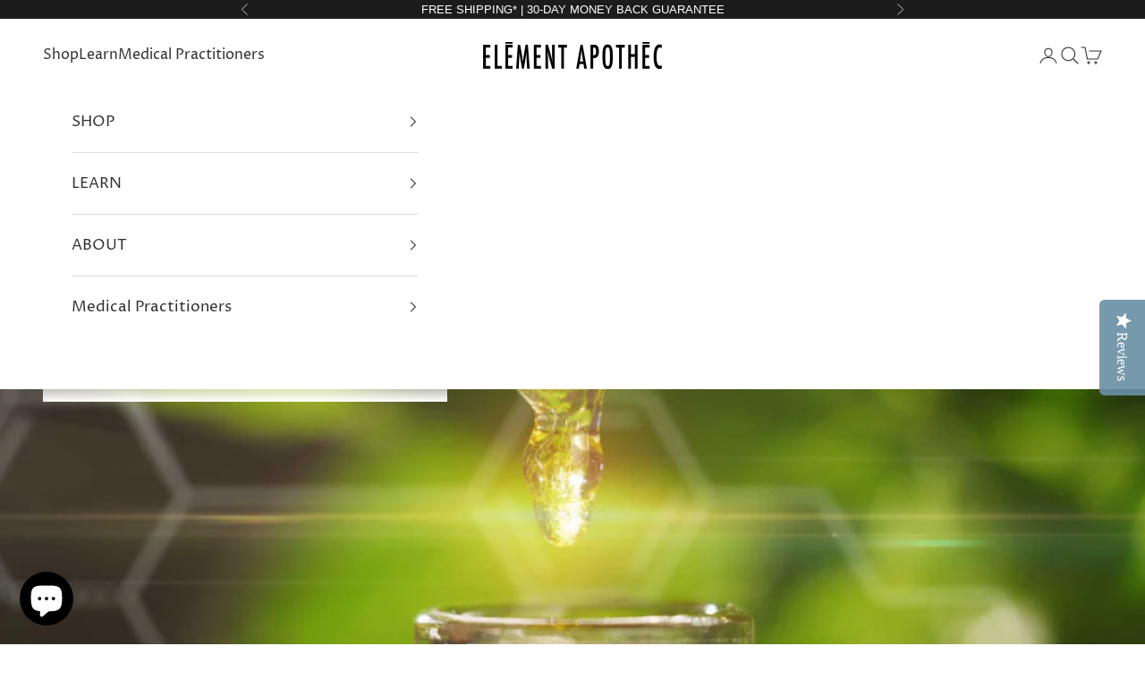

--- FILE ---
content_type: text/html; charset=utf-8
request_url: https://elementapothec.com/blogs/element-apothec/what-s-the-difference-cbd-isolate-broad-spectrum-full-spectrum?_pos=30&_sid=ae86d80af&_ss=r
body_size: 51801
content:















<!doctype html>

<html class="no-js" lang="en" dir="ltr">
  <head>
    
<!-- Remove Chat from LevelUp Page -->


<!-- Google Tag Manager -->
<script async crossorigin fetchpriority="high" src="/cdn/shopifycloud/importmap-polyfill/es-modules-shim.2.4.0.js"></script>
<script>(function(w,d,s,l,i){w[l]=w[l]||[];w[l].push({'gtm.start':
new Date().getTime(),event:'gtm.js'});var f=d.getElementsByTagName(s)[0],
j=d.createElement(s),dl=l!='dataLayer'?'&l='+l:'';j.async=true;j.src=
'https://www.googletagmanager.com/gtm.js?id='+i+dl;f.parentNode.insertBefore(j,f);
})(window,document,'script','dataLayer','GTM-PBFRNZT');</script>
<!-- End Google Tag Manager -->


<script type="text/javascript">
    (function(c,l,a,r,i,t,y){
        c[a]=c[a]||function(){(c[a].q=c[a].q||[]).push(arguments)};
        t=l.createElement(r);t.async=1;t.src="https://www.clarity.ms/tag/"+i;
        y=l.getElementsByTagName(r)[0];y.parentNode.insertBefore(t,y);
    })(window, document, "clarity", "script", "ho31yam4u5");
</script>


    
    
<!-- Hotjar Tracking Code for www.elementapothec.com -->
<script>
    (function(h,o,t,j,a,r){
        h.hj=h.hj||function(){(h.hj.q=h.hj.q||[]).push(arguments)};
        h._hjSettings={hjid:1906874,hjsv:6};
        a=o.getElementsByTagName('head')[0];
        r=o.createElement('script');r.async=1;
        r.src=t+h._hjSettings.hjid+j+h._hjSettings.hjsv;
        a.appendChild(r);
    })(window,document,'https://static.hotjar.com/c/hotjar-','.js?sv=');
</script><script src="https://kit.fontawesome.com/5451a70710.js" crossorigin="anonymous"></script><script type="text/javascript">(function e(){var e=document.createElement("script");e.type="text/javascript",e.async=true,e.src="//staticw2.yotpo.com/EUwjJCgL5RNLXRiBK6GpuXk1BFbnSZSHU0H7Po8G/widget.js";var t=document.getElementsByTagName("script")[0];t.parentNode.insertBefore(e,t)})();</script>

    
    <meta charset="utf-8">
    <meta name="viewport" content="width=device-width, initial-scale=1.0, height=device-height, minimum-scale=1.0, maximum-scale=5.0">

    <title>CBD Isolate vs Broad-Spectrum vs Full-Spectrum: What&#39;s the Difference?</title><meta name="description" content="What is the difference between CBD Isolate, Broad-spectrum &amp; Full-spectrum? Let&#39;s learn about all 3 &amp; how they differ from each other in terms of quality, benefits, side effects."><link rel="canonical" href="https://elementapothec.com/blogs/element-apothec/what-s-the-difference-cbd-isolate-broad-spectrum-full-spectrum"><link rel="shortcut icon" href="//elementapothec.com/cdn/shop/files/Element_Apothec_Site_Icon_225c21b8-c4f1-48db-839d-8938cdf526b9.jpg?v=1614349133&width=96">
      <link rel="apple-touch-icon" href="//elementapothec.com/cdn/shop/files/Element_Apothec_Site_Icon_225c21b8-c4f1-48db-839d-8938cdf526b9.jpg?v=1614349133&width=180"><link rel="preconnect" href="https://fonts.shopifycdn.com" crossorigin>
    <link rel="dns-prefetch" href="https://productreviews.shopifycdn.com"><link rel="preload" href="//elementapothec.com/cdn/fonts/proza_libre/prozalibre_n5.769da275b5c2e5f28c2bf0b1166b9e95644c320c.woff2" as="font" type="font/woff2" crossorigin><link rel="preload" href="//elementapothec.com/cdn/fonts/proza_libre/prozalibre_n4.f0507b32b728d57643b7359f19cd41165a2ba3ad.woff2" as="font" type="font/woff2" crossorigin><meta property="og:type" content="article">
  <meta property="og:title" content="What&#39;s the Difference? | CBD Isolate, Broad-Spectrum, &amp; Full-Spectrum"><meta property="og:image" content="http://elementapothec.com/cdn/shop/articles/Element_Apothec_Blog_Full_Spectrum_Broad_Spectrum_Isolate_CBD_6f1e7c2a-6f1a-4594-8354-ee1af92bd9e8.jpg?v=1617656523&width=2048">
  <meta property="og:image:secure_url" content="https://elementapothec.com/cdn/shop/articles/Element_Apothec_Blog_Full_Spectrum_Broad_Spectrum_Isolate_CBD_6f1e7c2a-6f1a-4594-8354-ee1af92bd9e8.jpg?v=1617656523&width=2048">
  <meta property="og:image:width" content="2000">
  <meta property="og:image:height" content="1055"><meta property="og:description" content="What is the difference between CBD Isolate, Broad-spectrum &amp; Full-spectrum? Let&#39;s learn about all 3 &amp; how they differ from each other in terms of quality, benefits, side effects."><meta property="og:url" content="https://elementapothec.com/blogs/element-apothec/what-s-the-difference-cbd-isolate-broad-spectrum-full-spectrum">
<meta property="og:site_name" content="Element Apothec"><meta name="twitter:card" content="summary"><meta name="twitter:title" content="What's the Difference? | CBD Isolate, Broad-Spectrum, & Full-Spectrum">
  <meta name="twitter:description" content="WRITTEN BY KAYLA SAXTON AND DR. SWATHI CBD is a big topic of discussion in the medical community. Because it is not part of the core curricula in healthcare practitioner education, many providers understandably do not know much about it. But, given the rise of recent interest, its involvement in coursework is evolving and more practitioners are starting to understand that they need to know how to answer their patients’ questions. When selecting CBD products, it is important to note that you will see differences in the wording that is used to describe them. Three of the most common phrases you will see are CBD isolate, broad-spectrum, and full-spectrum. You are probably wondering—what is the difference and how does it impact product selection? Read on and check out this video to find learn more! Once the cannabis plant undergoes the extraction process,"><meta name="twitter:image" content="https://elementapothec.com/cdn/shop/articles/Element_Apothec_Blog_Full_Spectrum_Broad_Spectrum_Isolate_CBD_6f1e7c2a-6f1a-4594-8354-ee1af92bd9e8.jpg?crop=center&height=1200&v=1617656523&width=1200">
  <meta name="twitter:image:alt" content="What&#39;s the Difference? | CBD Isolate, Broad-Spectrum, &amp; Full-Spectrum">
  <script type="application/ld+json">
  {
    "@context": "https://schema.org",
    "@type": "BlogPosting",
    "mainEntityOfPage": "/blogs/element-apothec/what-s-the-difference-cbd-isolate-broad-spectrum-full-spectrum",
    "articleSection": "Element Apothec Blog",
    "keywords": "Cannabis, CBD, Education, Hemp",
    "headline": "What's the Difference? | CBD Isolate, Broad-Spectrum, \u0026 Full-Spectrum",
    "description": "WRITTEN BY KAYLA SAXTON AND DR. SWATHI CBD is a big topic of discussion in the medical community. Because it is not part of the core curricula...",
    "dateCreated": "2021-02-01T22:11:52",
    "datePublished": "2021-02-04T09:00:00",
    "dateModified": "2022-09-01T04:12:33",
    "image": {
      "@type": "ImageObject",
      "url": "https://elementapothec.com/cdn/shop/articles/Element_Apothec_Blog_Full_Spectrum_Broad_Spectrum_Isolate_CBD_6f1e7c2a-6f1a-4594-8354-ee1af92bd9e8.jpg?v=1617656523&width=1024",
      "image": "https://elementapothec.com/cdn/shop/articles/Element_Apothec_Blog_Full_Spectrum_Broad_Spectrum_Isolate_CBD_6f1e7c2a-6f1a-4594-8354-ee1af92bd9e8.jpg?v=1617656523&width=1024",
      "name": "What's the Difference? | CBD Isolate, Broad-Spectrum, \u0026 Full-Spectrum",
      "width": "1024",
      "height": "1024"
    },
    "author": {
      "@type": "Person",
      "name": " ",
      "givenName": null,
      "familyName": null
    },
    "publisher": {
      "@type": "Organization",
      "name": "Element Apothec"
    },
    "commentCount": 0,
    "comment": []
  }
  </script>



  <script type="application/ld+json">
  {
    "@context": "https://schema.org",
    "@type": "BreadcrumbList",
  "itemListElement": [{
      "@type": "ListItem",
      "position": 1,
      "name": "Home",
      "item": "https://elementapothec.com"
    },{
          "@type": "ListItem",
          "position": 2,
          "name": "Element Apothec Blog",
          "item": "https://elementapothec.com/blogs/element-apothec"
        }, {
          "@type": "ListItem",
          "position": 3,
          "name": "Element Apothec Blog",
          "item": "https://elementapothec.com/blogs/element-apothec/what-s-the-difference-cbd-isolate-broad-spectrum-full-spectrum"
        }]
  }
  </script>

<style>/* Typography (heading) */
  @font-face {
  font-family: "Proza Libre";
  font-weight: 500;
  font-style: normal;
  font-display: fallback;
  src: url("//elementapothec.com/cdn/fonts/proza_libre/prozalibre_n5.769da275b5c2e5f28c2bf0b1166b9e95644c320c.woff2") format("woff2"),
       url("//elementapothec.com/cdn/fonts/proza_libre/prozalibre_n5.e541836a24e317d3c57a7720b00396b71e15f38a.woff") format("woff");
}

@font-face {
  font-family: "Proza Libre";
  font-weight: 500;
  font-style: italic;
  font-display: fallback;
  src: url("//elementapothec.com/cdn/fonts/proza_libre/prozalibre_i5.0d756200da3af3447c3b442dfaccca2872418736.woff2") format("woff2"),
       url("//elementapothec.com/cdn/fonts/proza_libre/prozalibre_i5.70e2e20690c4cf19af4333b9b9d13e9205ebb1e7.woff") format("woff");
}

/* Typography (body) */
  @font-face {
  font-family: "Proza Libre";
  font-weight: 400;
  font-style: normal;
  font-display: fallback;
  src: url("//elementapothec.com/cdn/fonts/proza_libre/prozalibre_n4.f0507b32b728d57643b7359f19cd41165a2ba3ad.woff2") format("woff2"),
       url("//elementapothec.com/cdn/fonts/proza_libre/prozalibre_n4.11ea93e06205ad0e376283cb5b58368f304c1fe5.woff") format("woff");
}

@font-face {
  font-family: "Proza Libre";
  font-weight: 400;
  font-style: italic;
  font-display: fallback;
  src: url("//elementapothec.com/cdn/fonts/proza_libre/prozalibre_i4.fd59a69759c8ff2f0db3fa744a333dc414728870.woff2") format("woff2"),
       url("//elementapothec.com/cdn/fonts/proza_libre/prozalibre_i4.27b0ea1cb14275c30318a8a91b6ed8f2d59ab056.woff") format("woff");
}

@font-face {
  font-family: "Proza Libre";
  font-weight: 700;
  font-style: normal;
  font-display: fallback;
  src: url("//elementapothec.com/cdn/fonts/proza_libre/prozalibre_n7.a4b873da99dd2bca5ad03b7668b97daedac66b9a.woff2") format("woff2"),
       url("//elementapothec.com/cdn/fonts/proza_libre/prozalibre_n7.e08c7938a579a369d1851be2f12eaa0506798338.woff") format("woff");
}

@font-face {
  font-family: "Proza Libre";
  font-weight: 700;
  font-style: italic;
  font-display: fallback;
  src: url("//elementapothec.com/cdn/fonts/proza_libre/prozalibre_i7.c6374bc33ae8094a1daa933f3a6f41a5cdb58779.woff2") format("woff2"),
       url("//elementapothec.com/cdn/fonts/proza_libre/prozalibre_i7.48a17bbddd232ab00fd7b86753022bd5c8b7128f.woff") format("woff");
}

:root {
    /* Container */
    --container-max-width: 100%;
    --container-xxs-max-width: 27.5rem; /* 440px */
    --container-xs-max-width: 42.5rem; /* 680px */
    --container-sm-max-width: 61.25rem; /* 980px */
    --container-md-max-width: 71.875rem; /* 1150px */
    --container-lg-max-width: 78.75rem; /* 1260px */
    --container-xl-max-width: 85rem; /* 1360px */
    --container-gutter: 1.25rem;

    --section-with-border-vertical-spacing: 2.5rem;
    --section-with-border-vertical-spacing-tight:2.5rem;
    --section-without-border-vertical-spacing:3.75rem;
    --section-without-border-vertical-spacing-tight:3.75rem;

    --section-stack-gap:3rem;
    --section-stack-gap-tight: 2.25rem;

    /* Form settings */
    --form-gap: 1.25rem; /* Gap between fieldset and submit button */
    --fieldset-gap: 1rem; /* Gap between each form input within a fieldset */
    --form-control-gap: 0.625rem; /* Gap between input and label (ignored for floating label) */
    --checkbox-control-gap: 0.75rem; /* Horizontal gap between checkbox and its associated label */
    --input-padding-block: 0.65rem; /* Vertical padding for input, textarea and native select */
    --input-padding-inline: 0.8rem; /* Horizontal padding for input, textarea and native select */
    --checkbox-size: 0.875rem; /* Size (width and height) for checkbox */

    /* Other sizes */
    --sticky-area-height: calc(var(--announcement-bar-is-sticky, 0) * var(--announcement-bar-height, 0px) + var(--header-is-sticky, 0) * var(--header-height, 0px));

    /* RTL support */
    --transform-logical-flip: 1;
    --transform-origin-start: left;
    --transform-origin-end: right;

    /**
     * ---------------------------------------------------------------------
     * TYPOGRAPHY
     * ---------------------------------------------------------------------
     */

    /* Font properties */
    --heading-font-family: "Proza Libre", sans-serif;
    --heading-font-weight: 500;
    --heading-font-style: normal;
    --heading-text-transform: uppercase;
    --heading-letter-spacing: 0.0em;
    --text-font-family: "Proza Libre", sans-serif;
    --text-font-weight: 400;
    --text-font-style: normal;
    --text-letter-spacing: 0.0em;
    --button-font: var(--text-font-style) var(--text-font-weight) var(--text-sm) / 1.65 var(--text-font-family);
    --button-text-transform: uppercase;
    --button-letter-spacing: 0.1em;

    /* Font sizes */--text-heading-size-factor: 1.1;
    --text-h1: max(0.6875rem, clamp(1.375rem, 1.146341463414634rem + 0.975609756097561vw, 2rem) * var(--text-heading-size-factor));
    --text-h2: max(0.6875rem, clamp(1.25rem, 1.0670731707317074rem + 0.7804878048780488vw, 1.75rem) * var(--text-heading-size-factor));
    --text-h3: max(0.6875rem, clamp(1.125rem, 1.0335365853658536rem + 0.3902439024390244vw, 1.375rem) * var(--text-heading-size-factor));
    --text-h4: max(0.6875rem, clamp(1rem, 0.9542682926829268rem + 0.1951219512195122vw, 1.125rem) * var(--text-heading-size-factor));
    --text-h5: calc(0.875rem * var(--text-heading-size-factor));
    --text-h6: calc(0.75rem * var(--text-heading-size-factor));

    --text-xs: 0.9375rem;
    --text-sm: 1.0rem;
    --text-base: 1.0625rem;
    --text-lg: 1.1875rem;
    --text-xl: 1.25rem;

    /**
     * ---------------------------------------------------------------------
     * COLORS
     * ---------------------------------------------------------------------
     */

    /* Color settings */--accent: 232 180 64;
    --text-primary: 24 24 24;
    --background-primary: 255 255 255;
    --background-secondary: 104 143 164;
    --border-color: 220 220 220;
    --page-overlay: 0 0 0 / 0.4;

    /* Button colors */
    --button-background-primary: 232 180 64;
    --button-text-primary: 255 255 255;

    /* Status colors */
    --success-background: 212 227 203;
    --success-text: 48 122 7;
    --warning-background: 253 241 224;
    --warning-text: 237 138 0;
    --error-background: 243 204 204;
    --error-text: 203 43 43;

    /* Product colors */
    --on-sale-text: 237 138 0;
    --on-sale-badge-background: 237 138 0;
    --on-sale-badge-text: 0 0 0 / 0.65;
    --sold-out-badge-background: 239 239 239;
    --sold-out-badge-text: 0 0 0 / 0.65;
    --custom-badge-background: 28 28 28;
    --custom-badge-text: 255 255 255;
    --star-color: 232 180 64;

    /* Header colors */--header-background: 255 255 255;
    --header-text: 48 48 48;
    --header-border-color: 224 224 224;

    /* Footer colors */--footer-background: 24 24 24;
    --footer-text: 255 255 255;
    --footer-border-color: 59 59 59;

    /* Modal colors */--modal-background: 255 255 255;
    --modal-text: 48 48 48;
    --modal-border-color: 224 224 224;

    /* Drawer colors (reuse the same as modal) */
    --drawer-background: 255 255 255;
    --drawer-text: 48 48 48;
    --drawer-border-color: 224 224 224;

    /* Popover background (uses the primary background) */
    --popover-background: 104 143 164;
    --popover-text: 24 24 24;
    --popover-border-color: 220 220 220;

    /* Rounded variables (used for border radius) */
    --rounded-full: 9999px;
    --button-border-radius: 0.0rem;
    --input-border-radius: 0.0rem;

    /* Box shadow */
    --shadow-sm: 0 2px 8px rgb(0 0 0 / 0.05);
    --shadow: 0 5px 15px rgb(0 0 0 / 0.05);
    --shadow-md: 0 5px 30px rgb(0 0 0 / 0.05);
    --shadow-block: px px px rgb(var(--text-primary) / 0.0);

    /**
     * ---------------------------------------------------------------------
     * OTHER
     * ---------------------------------------------------------------------
     */

    --checkmark-svg-url: url(//elementapothec.com/cdn/shop/t/49/assets/checkmark.svg?v=77552481021870063511727739892);
    --cursor-zoom-in-svg-url: url(//elementapothec.com/cdn/shop/t/49/assets/cursor-zoom-in.svg?v=8000527482765938191727739892);
  }

  [dir="rtl"]:root {
    /* RTL support */
    --transform-logical-flip: -1;
    --transform-origin-start: right;
    --transform-origin-end: left;
  }

  @media screen and (min-width: 700px) {
    :root {
      /* Typography (font size) */
      --text-xs: 0.9375rem;
      --text-sm: 1.0rem;
      --text-base: 1.0625rem;
      --text-lg: 1.1875rem;
      --text-xl: 1.375rem;

      /* Spacing settings */
      --container-gutter: 2rem;
    }
  }

  @media screen and (min-width: 1000px) {
    :root {
      /* Spacing settings */
      --container-gutter: 3rem;

      --section-with-border-vertical-spacing: 4rem;
      --section-with-border-vertical-spacing-tight: 4rem;
      --section-without-border-vertical-spacing: 6rem;
      --section-without-border-vertical-spacing-tight: 6rem;

      --section-stack-gap:3rem;
      --section-stack-gap-tight:3rem;
    }
  }
</style><script>
  document.documentElement.classList.replace('no-js', 'js');

  // This allows to expose several variables to the global scope, to be used in scripts
  window.themeVariables = {
    settings: {
      showPageTransition: false,
      pageType: "article",
      moneyFormat: "${{amount}}",
      moneyWithCurrencyFormat: "${{amount}} USD",
      currencyCodeEnabled: false,
      cartType: "drawer"
    },

    strings: {
      addToCartButton: "Add to cart",
      soldOutButton: "Sold out",
      preOrderButton: "Pre-order",
      unavailableButton: "Unavailable",
      addedToCart: "Added to your cart!",
      closeGallery: "Close gallery",
      zoomGallery: "Zoom picture",
      errorGallery: "Image cannot be loaded",
      soldOutBadge: "Sold out",
      discountBadge: "Save @@",
      sku: "SKU:",
      shippingEstimatorNoResults: "Sorry, we do not ship to your address.",
      shippingEstimatorOneResult: "There is one shipping rate for your address:",
      shippingEstimatorMultipleResults: "There are several shipping rates for your address:",
      shippingEstimatorError: "One or more error occurred while retrieving shipping rates:",
      next: "Next",
      previous: "Previous"
    },

    mediaQueries: {
      'sm': 'screen and (min-width: 700px)',
      'md': 'screen and (min-width: 1000px)',
      'lg': 'screen and (min-width: 1150px)',
      'xl': 'screen and (min-width: 1400px)',
      '2xl': 'screen and (min-width: 1600px)',
      'sm-max': 'screen and (max-width: 699px)',
      'md-max': 'screen and (max-width: 999px)',
      'lg-max': 'screen and (max-width: 1149px)',
      'xl-max': 'screen and (max-width: 1399px)',
      '2xl-max': 'screen and (max-width: 1599px)',
      'motion-safe': '(prefers-reduced-motion: no-preference)',
      'motion-reduce': '(prefers-reduced-motion: reduce)',
      'supports-hover': 'screen and (pointer: fine)',
      'supports-touch': 'screen and (hover: none)'
    }
  };</script><script async src="//elementapothec.com/cdn/shop/t/49/assets/es-module-shims.min.js?v=41244696521020306371727739892"></script>

    <script type="importmap">{
        "imports": {
          "vendor": "//elementapothec.com/cdn/shop/t/49/assets/vendor.min.js?v=114730757745344854631727739892",
          "theme": "//elementapothec.com/cdn/shop/t/49/assets/theme.js?v=89963661938119220071727739892",
          "photoswipe": "//elementapothec.com/cdn/shop/t/49/assets/photoswipe.min.js?v=30761459775438637251727739892"
        }
      }
    </script>

    <script type="module" src="//elementapothec.com/cdn/shop/t/49/assets/vendor.min.js?v=114730757745344854631727739892"></script>
    <script type="module" src="//elementapothec.com/cdn/shop/t/49/assets/theme.js?v=89963661938119220071727739892"></script>

    
  <script>window.performance && window.performance.mark && window.performance.mark('shopify.content_for_header.start');</script><meta name="google-site-verification" content="cw4x-_HU972M9mmVQQSGzGdteEtNJKB0L0EVaajiYvE">
<meta id="shopify-digital-wallet" name="shopify-digital-wallet" content="/45553385631/digital_wallets/dialog">
<link rel="alternate" type="application/atom+xml" title="Feed" href="/blogs/element-apothec.atom" />
<script async="async" src="/checkouts/internal/preloads.js?locale=en-US"></script>
<script id="shopify-features" type="application/json">{"accessToken":"863d4bde944470cd4355d351ca92759e","betas":["rich-media-storefront-analytics"],"domain":"elementapothec.com","predictiveSearch":true,"shopId":45553385631,"locale":"en"}</script>
<script>var Shopify = Shopify || {};
Shopify.shop = "element-apothec-inc.myshopify.com";
Shopify.locale = "en";
Shopify.currency = {"active":"USD","rate":"1.0"};
Shopify.country = "US";
Shopify.theme = {"name":"Current Theme - 09302024 - HCP","id":146381734128,"schema_name":"Prestige","schema_version":"7.3.6","theme_store_id":855,"role":"main"};
Shopify.theme.handle = "null";
Shopify.theme.style = {"id":null,"handle":null};
Shopify.cdnHost = "elementapothec.com/cdn";
Shopify.routes = Shopify.routes || {};
Shopify.routes.root = "/";</script>
<script type="module">!function(o){(o.Shopify=o.Shopify||{}).modules=!0}(window);</script>
<script>!function(o){function n(){var o=[];function n(){o.push(Array.prototype.slice.apply(arguments))}return n.q=o,n}var t=o.Shopify=o.Shopify||{};t.loadFeatures=n(),t.autoloadFeatures=n()}(window);</script>
<script id="shop-js-analytics" type="application/json">{"pageType":"article"}</script>
<script defer="defer" async type="module" src="//elementapothec.com/cdn/shopifycloud/shop-js/modules/v2/client.init-shop-cart-sync_BApSsMSl.en.esm.js"></script>
<script defer="defer" async type="module" src="//elementapothec.com/cdn/shopifycloud/shop-js/modules/v2/chunk.common_CBoos6YZ.esm.js"></script>
<script type="module">
  await import("//elementapothec.com/cdn/shopifycloud/shop-js/modules/v2/client.init-shop-cart-sync_BApSsMSl.en.esm.js");
await import("//elementapothec.com/cdn/shopifycloud/shop-js/modules/v2/chunk.common_CBoos6YZ.esm.js");

  window.Shopify.SignInWithShop?.initShopCartSync?.({"fedCMEnabled":true,"windoidEnabled":true});

</script>
<script>(function() {
  var isLoaded = false;
  function asyncLoad() {
    if (isLoaded) return;
    isLoaded = true;
    var urls = ["\/\/staticw2.yotpo.com\/EUwjJCgL5RNLXRiBK6GpuXk1BFbnSZSHU0H7Po8G\/widget.js?shop=element-apothec-inc.myshopify.com","https:\/\/cdn.getcarro.com\/script-tags\/all\/050820094100.js?shop=element-apothec-inc.myshopify.com","https:\/\/faq.zifyapp.com\/js\/frontend\/scripttag-v1.js?shop=element-apothec-inc.myshopify.com","https:\/\/pc-quiz.s3.us-east-2.amazonaws.com\/current\/quiz-loader.min.js?shop=element-apothec-inc.myshopify.com","https:\/\/integration-sh.talkshop.live\/static\/section-load-event-listener.js?shop=element-apothec-inc.myshopify.com","https:\/\/integration-sh-proxy.talkshop.live\/feed-bundle.js?shop=element-apothec-inc.myshopify.com","https:\/\/embed.talkshop.live\/embed.js?shop=element-apothec-inc.myshopify.com","https:\/\/cdn.shoppinggives.com\/cc-utilities\/shopify.js?store-id=196d63f5-8f67-4c55-be4b-d8704c475550\u0026shop=element-apothec-inc.myshopify.com","https:\/\/static.rechargecdn.com\/assets\/js\/widget.min.js?shop=element-apothec-inc.myshopify.com","https:\/\/app.logoshowcase.co\/extension\/app.js?ls_version=1.0.4\u0026shop=element-apothec-inc.myshopify.com","https:\/\/kp-9dfa.klickly.com\/boa.js?v=77\u0026tw=0\u0026ga4=0\u0026version=v2\u0026platform=shopify\u0026account_id=819\u0026b_type_cart=2816cae29c48bcbf\u0026b_type_visit=ab833d91ee696a7f\u0026b_type_checkout=9a6e996a720da9c4\u0026shop=element-apothec-inc.myshopify.com","\/\/cdn.shopify.com\/proxy\/b1f538ceb31b48112b0a952ebbb4151f13e3b969a3533ca2395e33064a581f52\/static.cdn.printful.com\/static\/js\/external\/shopify-product-customizer.js?v=0.28\u0026shop=element-apothec-inc.myshopify.com\u0026sp-cache-control=cHVibGljLCBtYXgtYWdlPTkwMA","https:\/\/d1639lhkj5l89m.cloudfront.net\/js\/storefront\/uppromote.js?shop=element-apothec-inc.myshopify.com","https:\/\/na.shgcdn3.com\/pixel-collector.js?shop=element-apothec-inc.myshopify.com"];
    for (var i = 0; i < urls.length; i++) {
      var s = document.createElement('script');
      s.type = 'text/javascript';
      s.async = true;
      s.src = urls[i];
      var x = document.getElementsByTagName('script')[0];
      x.parentNode.insertBefore(s, x);
    }
  };
  if(window.attachEvent) {
    window.attachEvent('onload', asyncLoad);
  } else {
    window.addEventListener('load', asyncLoad, false);
  }
})();</script>
<script id="__st">var __st={"a":45553385631,"offset":-28800,"reqid":"a6b402f4-a4c7-422c-879b-f68dd04a4e01-1768917437","pageurl":"elementapothec.com\/blogs\/element-apothec\/what-s-the-difference-cbd-isolate-broad-spectrum-full-spectrum?_pos=30\u0026_sid=ae86d80af\u0026_ss=r","s":"articles-398929494175","u":"b23ef52f0dd6","p":"article","rtyp":"article","rid":398929494175};</script>
<script>window.ShopifyPaypalV4VisibilityTracking = true;</script>
<script id="captcha-bootstrap">!function(){'use strict';const t='contact',e='account',n='new_comment',o=[[t,t],['blogs',n],['comments',n],[t,'customer']],c=[[e,'customer_login'],[e,'guest_login'],[e,'recover_customer_password'],[e,'create_customer']],r=t=>t.map((([t,e])=>`form[action*='/${t}']:not([data-nocaptcha='true']) input[name='form_type'][value='${e}']`)).join(','),a=t=>()=>t?[...document.querySelectorAll(t)].map((t=>t.form)):[];function s(){const t=[...o],e=r(t);return a(e)}const i='password',u='form_key',d=['recaptcha-v3-token','g-recaptcha-response','h-captcha-response',i],f=()=>{try{return window.sessionStorage}catch{return}},m='__shopify_v',_=t=>t.elements[u];function p(t,e,n=!1){try{const o=window.sessionStorage,c=JSON.parse(o.getItem(e)),{data:r}=function(t){const{data:e,action:n}=t;return t[m]||n?{data:e,action:n}:{data:t,action:n}}(c);for(const[e,n]of Object.entries(r))t.elements[e]&&(t.elements[e].value=n);n&&o.removeItem(e)}catch(o){console.error('form repopulation failed',{error:o})}}const l='form_type',E='cptcha';function T(t){t.dataset[E]=!0}const w=window,h=w.document,L='Shopify',v='ce_forms',y='captcha';let A=!1;((t,e)=>{const n=(g='f06e6c50-85a8-45c8-87d0-21a2b65856fe',I='https://cdn.shopify.com/shopifycloud/storefront-forms-hcaptcha/ce_storefront_forms_captcha_hcaptcha.v1.5.2.iife.js',D={infoText:'Protected by hCaptcha',privacyText:'Privacy',termsText:'Terms'},(t,e,n)=>{const o=w[L][v],c=o.bindForm;if(c)return c(t,g,e,D).then(n);var r;o.q.push([[t,g,e,D],n]),r=I,A||(h.body.append(Object.assign(h.createElement('script'),{id:'captcha-provider',async:!0,src:r})),A=!0)});var g,I,D;w[L]=w[L]||{},w[L][v]=w[L][v]||{},w[L][v].q=[],w[L][y]=w[L][y]||{},w[L][y].protect=function(t,e){n(t,void 0,e),T(t)},Object.freeze(w[L][y]),function(t,e,n,w,h,L){const[v,y,A,g]=function(t,e,n){const i=e?o:[],u=t?c:[],d=[...i,...u],f=r(d),m=r(i),_=r(d.filter((([t,e])=>n.includes(e))));return[a(f),a(m),a(_),s()]}(w,h,L),I=t=>{const e=t.target;return e instanceof HTMLFormElement?e:e&&e.form},D=t=>v().includes(t);t.addEventListener('submit',(t=>{const e=I(t);if(!e)return;const n=D(e)&&!e.dataset.hcaptchaBound&&!e.dataset.recaptchaBound,o=_(e),c=g().includes(e)&&(!o||!o.value);(n||c)&&t.preventDefault(),c&&!n&&(function(t){try{if(!f())return;!function(t){const e=f();if(!e)return;const n=_(t);if(!n)return;const o=n.value;o&&e.removeItem(o)}(t);const e=Array.from(Array(32),(()=>Math.random().toString(36)[2])).join('');!function(t,e){_(t)||t.append(Object.assign(document.createElement('input'),{type:'hidden',name:u})),t.elements[u].value=e}(t,e),function(t,e){const n=f();if(!n)return;const o=[...t.querySelectorAll(`input[type='${i}']`)].map((({name:t})=>t)),c=[...d,...o],r={};for(const[a,s]of new FormData(t).entries())c.includes(a)||(r[a]=s);n.setItem(e,JSON.stringify({[m]:1,action:t.action,data:r}))}(t,e)}catch(e){console.error('failed to persist form',e)}}(e),e.submit())}));const S=(t,e)=>{t&&!t.dataset[E]&&(n(t,e.some((e=>e===t))),T(t))};for(const o of['focusin','change'])t.addEventListener(o,(t=>{const e=I(t);D(e)&&S(e,y())}));const B=e.get('form_key'),M=e.get(l),P=B&&M;t.addEventListener('DOMContentLoaded',(()=>{const t=y();if(P)for(const e of t)e.elements[l].value===M&&p(e,B);[...new Set([...A(),...v().filter((t=>'true'===t.dataset.shopifyCaptcha))])].forEach((e=>S(e,t)))}))}(h,new URLSearchParams(w.location.search),n,t,e,['guest_login'])})(!0,!0)}();</script>
<script integrity="sha256-4kQ18oKyAcykRKYeNunJcIwy7WH5gtpwJnB7kiuLZ1E=" data-source-attribution="shopify.loadfeatures" defer="defer" src="//elementapothec.com/cdn/shopifycloud/storefront/assets/storefront/load_feature-a0a9edcb.js" crossorigin="anonymous"></script>
<script data-source-attribution="shopify.dynamic_checkout.dynamic.init">var Shopify=Shopify||{};Shopify.PaymentButton=Shopify.PaymentButton||{isStorefrontPortableWallets:!0,init:function(){window.Shopify.PaymentButton.init=function(){};var t=document.createElement("script");t.src="https://elementapothec.com/cdn/shopifycloud/portable-wallets/latest/portable-wallets.en.js",t.type="module",document.head.appendChild(t)}};
</script>
<script data-source-attribution="shopify.dynamic_checkout.buyer_consent">
  function portableWalletsHideBuyerConsent(e){var t=document.getElementById("shopify-buyer-consent"),n=document.getElementById("shopify-subscription-policy-button");t&&n&&(t.classList.add("hidden"),t.setAttribute("aria-hidden","true"),n.removeEventListener("click",e))}function portableWalletsShowBuyerConsent(e){var t=document.getElementById("shopify-buyer-consent"),n=document.getElementById("shopify-subscription-policy-button");t&&n&&(t.classList.remove("hidden"),t.removeAttribute("aria-hidden"),n.addEventListener("click",e))}window.Shopify?.PaymentButton&&(window.Shopify.PaymentButton.hideBuyerConsent=portableWalletsHideBuyerConsent,window.Shopify.PaymentButton.showBuyerConsent=portableWalletsShowBuyerConsent);
</script>
<script data-source-attribution="shopify.dynamic_checkout.cart.bootstrap">document.addEventListener("DOMContentLoaded",(function(){function t(){return document.querySelector("shopify-accelerated-checkout-cart, shopify-accelerated-checkout")}if(t())Shopify.PaymentButton.init();else{new MutationObserver((function(e,n){t()&&(Shopify.PaymentButton.init(),n.disconnect())})).observe(document.body,{childList:!0,subtree:!0})}}));
</script>
<script id='scb4127' type='text/javascript' async='' src='https://elementapothec.com/cdn/shopifycloud/privacy-banner/storefront-banner.js'></script><link id="shopify-accelerated-checkout-styles" rel="stylesheet" media="screen" href="https://elementapothec.com/cdn/shopifycloud/portable-wallets/latest/accelerated-checkout-backwards-compat.css" crossorigin="anonymous">
<style id="shopify-accelerated-checkout-cart">
        #shopify-buyer-consent {
  margin-top: 1em;
  display: inline-block;
  width: 100%;
}

#shopify-buyer-consent.hidden {
  display: none;
}

#shopify-subscription-policy-button {
  background: none;
  border: none;
  padding: 0;
  text-decoration: underline;
  font-size: inherit;
  cursor: pointer;
}

#shopify-subscription-policy-button::before {
  box-shadow: none;
}

      </style>

<script>window.performance && window.performance.mark && window.performance.mark('shopify.content_for_header.end');</script>
  





  <script type="text/javascript">
    
      window.__shgMoneyFormat = window.__shgMoneyFormat || {"USD":{"currency":"USD","currency_symbol":"$","currency_symbol_location":"left","decimal_places":2,"decimal_separator":".","thousands_separator":","}};
    
    window.__shgCurrentCurrencyCode = window.__shgCurrentCurrencyCode || {
      currency: "USD",
      currency_symbol: "$",
      decimal_separator: ".",
      thousands_separator: ",",
      decimal_places: 2,
      currency_symbol_location: "left"
    };
  </script>



<link href="//elementapothec.com/cdn/shop/t/49/assets/theme.css?v=88258728630523274911727739892" rel="stylesheet" type="text/css" media="all" /><link href="//elementapothec.com/cdn/shop/t/49/assets/custom.css?v=151292278714034375931727739892" rel="stylesheet" type="text/css" media="all" />

    
  <script id="sg-js-global-vars">
                        sgGlobalVars = {"storeId":"196d63f5-8f67-4c55-be4b-d8704c475550","seenManagerPrompt":false,"storeIsActive":false,"targetInfo":{"cart":{"isAfterElem":false,"isBeforeElem":true,"isInsideElem":false,"customSelector":".Drawer__Footer","isOn":true,"type":0,"integration":0,"sideCartOn":false,"useCheckoutButton":false},"product":{"useCartButton":false,"isAfterElem":true,"isBeforeElem":false,"isInsideElem":false,"customSelector":".ProductForm__Variants","isOn":true,"type":0,"integration":0},"roundUp":{"isAfterElem":true,"isBeforeElem":false,"isInsideElem":false,"customSelector":"","isOn":false,"useCheckoutButton":true,"integration":0}},"hideAdditionalScriptPrompt":true,"sgRoundUpId":null};
                        if(sgGlobalVars) {
                            sgGlobalVars.cart = {"note":null,"attributes":{},"original_total_price":0,"total_price":0,"total_discount":0,"total_weight":0.0,"item_count":0,"items":[],"requires_shipping":false,"currency":"USD","items_subtotal_price":0,"cart_level_discount_applications":[],"checkout_charge_amount":0};
                            sgGlobalVars.currentProduct = null;
                            sgGlobalVars.isAdmin = false;
                        }
                    </script>
  

<script type="text/javascript">
  
    window.SHG_CUSTOMER = null;
  
</script>







<script>
window.addEventListener('load', () => {
   let el = document.querySelector('#block-id-text_WfzxJ3 .majortitle');
   el.innerHTML = el.innerText.split(', ')[0] + '</br>' + el.innerText.split(', ')[1]
})
</script>



    
    
<!-- BEGIN app block: shopify://apps/yotpo-product-reviews/blocks/reviews_tab/eb7dfd7d-db44-4334-bc49-c893b51b36cf -->

    <div
            class="yotpo-widget-instance"
            data-yotpo-instance-id="919586"
            data-yotpo-product-id="">
    </div>



<!-- END app block --><!-- BEGIN app block: shopify://apps/shoppinggives/blocks/app-embed-block/7b6c2cd4-8962-4dc6-975b-870e1f567789 --><script id="sg-js-global-vars">
  sgGlobalVars = {"storeId":"196d63f5-8f67-4c55-be4b-d8704c475550","seenManagerPrompt":false,"storeIsActive":false,"targetInfo":{"cart":{"isAfterElem":false,"isBeforeElem":true,"isInsideElem":false,"customSelector":".Drawer__Footer","isOn":true,"type":0,"integration":0,"sideCartOn":false,"useCheckoutButton":false},"product":{"useCartButton":false,"isAfterElem":true,"isBeforeElem":false,"isInsideElem":false,"customSelector":".ProductForm__Variants","isOn":true,"type":0,"integration":0},"roundUp":{"isAfterElem":true,"isBeforeElem":false,"isInsideElem":false,"customSelector":"","isOn":false,"useCheckoutButton":true,"integration":0}},"hideAdditionalScriptPrompt":true,"sgRoundUpId":null};
  if(sgGlobalVars) {
    sgGlobalVars.cart = {"note":null,"attributes":{},"original_total_price":0,"total_price":0,"total_discount":0,"total_weight":0.0,"item_count":0,"items":[],"requires_shipping":false,"currency":"USD","items_subtotal_price":0,"cart_level_discount_applications":[],"checkout_charge_amount":0};
    sgGlobalVars.currentProduct = null;
    sgGlobalVars.isAdmin = false;
  }
</script>


<!-- END app block --><!-- BEGIN app block: shopify://apps/klaviyo-email-marketing-sms/blocks/klaviyo-onsite-embed/2632fe16-c075-4321-a88b-50b567f42507 -->












  <script async src="https://static.klaviyo.com/onsite/js/UbFhsf/klaviyo.js?company_id=UbFhsf"></script>
  <script>!function(){if(!window.klaviyo){window._klOnsite=window._klOnsite||[];try{window.klaviyo=new Proxy({},{get:function(n,i){return"push"===i?function(){var n;(n=window._klOnsite).push.apply(n,arguments)}:function(){for(var n=arguments.length,o=new Array(n),w=0;w<n;w++)o[w]=arguments[w];var t="function"==typeof o[o.length-1]?o.pop():void 0,e=new Promise((function(n){window._klOnsite.push([i].concat(o,[function(i){t&&t(i),n(i)}]))}));return e}}})}catch(n){window.klaviyo=window.klaviyo||[],window.klaviyo.push=function(){var n;(n=window._klOnsite).push.apply(n,arguments)}}}}();</script>

  




  <script>
    window.klaviyoReviewsProductDesignMode = false
  </script>







<!-- END app block --><script src="https://cdn.shopify.com/extensions/019b09dd-709f-7233-8c82-cc4081277048/klaviyo-email-marketing-44/assets/app.js" type="text/javascript" defer="defer"></script>
<link href="https://cdn.shopify.com/extensions/019b09dd-709f-7233-8c82-cc4081277048/klaviyo-email-marketing-44/assets/app.css" rel="stylesheet" type="text/css" media="all">
<script src="https://cdn.shopify.com/extensions/e4b3a77b-20c9-4161-b1bb-deb87046128d/inbox-1253/assets/inbox-chat-loader.js" type="text/javascript" defer="defer"></script>
<link href="https://cdn.shopify.com/extensions/abc41ec8-35e2-4517-92ba-46519b77b0df/faqify-7/assets/zify-faq.css" rel="stylesheet" type="text/css" media="all">
<link href="https://monorail-edge.shopifysvc.com" rel="dns-prefetch">
<script>(function(){if ("sendBeacon" in navigator && "performance" in window) {try {var session_token_from_headers = performance.getEntriesByType('navigation')[0].serverTiming.find(x => x.name == '_s').description;} catch {var session_token_from_headers = undefined;}var session_cookie_matches = document.cookie.match(/_shopify_s=([^;]*)/);var session_token_from_cookie = session_cookie_matches && session_cookie_matches.length === 2 ? session_cookie_matches[1] : "";var session_token = session_token_from_headers || session_token_from_cookie || "";function handle_abandonment_event(e) {var entries = performance.getEntries().filter(function(entry) {return /monorail-edge.shopifysvc.com/.test(entry.name);});if (!window.abandonment_tracked && entries.length === 0) {window.abandonment_tracked = true;var currentMs = Date.now();var navigation_start = performance.timing.navigationStart;var payload = {shop_id: 45553385631,url: window.location.href,navigation_start,duration: currentMs - navigation_start,session_token,page_type: "article"};window.navigator.sendBeacon("https://monorail-edge.shopifysvc.com/v1/produce", JSON.stringify({schema_id: "online_store_buyer_site_abandonment/1.1",payload: payload,metadata: {event_created_at_ms: currentMs,event_sent_at_ms: currentMs}}));}}window.addEventListener('pagehide', handle_abandonment_event);}}());</script>
<script id="web-pixels-manager-setup">(function e(e,d,r,n,o){if(void 0===o&&(o={}),!Boolean(null===(a=null===(i=window.Shopify)||void 0===i?void 0:i.analytics)||void 0===a?void 0:a.replayQueue)){var i,a;window.Shopify=window.Shopify||{};var t=window.Shopify;t.analytics=t.analytics||{};var s=t.analytics;s.replayQueue=[],s.publish=function(e,d,r){return s.replayQueue.push([e,d,r]),!0};try{self.performance.mark("wpm:start")}catch(e){}var l=function(){var e={modern:/Edge?\/(1{2}[4-9]|1[2-9]\d|[2-9]\d{2}|\d{4,})\.\d+(\.\d+|)|Firefox\/(1{2}[4-9]|1[2-9]\d|[2-9]\d{2}|\d{4,})\.\d+(\.\d+|)|Chrom(ium|e)\/(9{2}|\d{3,})\.\d+(\.\d+|)|(Maci|X1{2}).+ Version\/(15\.\d+|(1[6-9]|[2-9]\d|\d{3,})\.\d+)([,.]\d+|)( \(\w+\)|)( Mobile\/\w+|) Safari\/|Chrome.+OPR\/(9{2}|\d{3,})\.\d+\.\d+|(CPU[ +]OS|iPhone[ +]OS|CPU[ +]iPhone|CPU IPhone OS|CPU iPad OS)[ +]+(15[._]\d+|(1[6-9]|[2-9]\d|\d{3,})[._]\d+)([._]\d+|)|Android:?[ /-](13[3-9]|1[4-9]\d|[2-9]\d{2}|\d{4,})(\.\d+|)(\.\d+|)|Android.+Firefox\/(13[5-9]|1[4-9]\d|[2-9]\d{2}|\d{4,})\.\d+(\.\d+|)|Android.+Chrom(ium|e)\/(13[3-9]|1[4-9]\d|[2-9]\d{2}|\d{4,})\.\d+(\.\d+|)|SamsungBrowser\/([2-9]\d|\d{3,})\.\d+/,legacy:/Edge?\/(1[6-9]|[2-9]\d|\d{3,})\.\d+(\.\d+|)|Firefox\/(5[4-9]|[6-9]\d|\d{3,})\.\d+(\.\d+|)|Chrom(ium|e)\/(5[1-9]|[6-9]\d|\d{3,})\.\d+(\.\d+|)([\d.]+$|.*Safari\/(?![\d.]+ Edge\/[\d.]+$))|(Maci|X1{2}).+ Version\/(10\.\d+|(1[1-9]|[2-9]\d|\d{3,})\.\d+)([,.]\d+|)( \(\w+\)|)( Mobile\/\w+|) Safari\/|Chrome.+OPR\/(3[89]|[4-9]\d|\d{3,})\.\d+\.\d+|(CPU[ +]OS|iPhone[ +]OS|CPU[ +]iPhone|CPU IPhone OS|CPU iPad OS)[ +]+(10[._]\d+|(1[1-9]|[2-9]\d|\d{3,})[._]\d+)([._]\d+|)|Android:?[ /-](13[3-9]|1[4-9]\d|[2-9]\d{2}|\d{4,})(\.\d+|)(\.\d+|)|Mobile Safari.+OPR\/([89]\d|\d{3,})\.\d+\.\d+|Android.+Firefox\/(13[5-9]|1[4-9]\d|[2-9]\d{2}|\d{4,})\.\d+(\.\d+|)|Android.+Chrom(ium|e)\/(13[3-9]|1[4-9]\d|[2-9]\d{2}|\d{4,})\.\d+(\.\d+|)|Android.+(UC? ?Browser|UCWEB|U3)[ /]?(15\.([5-9]|\d{2,})|(1[6-9]|[2-9]\d|\d{3,})\.\d+)\.\d+|SamsungBrowser\/(5\.\d+|([6-9]|\d{2,})\.\d+)|Android.+MQ{2}Browser\/(14(\.(9|\d{2,})|)|(1[5-9]|[2-9]\d|\d{3,})(\.\d+|))(\.\d+|)|K[Aa][Ii]OS\/(3\.\d+|([4-9]|\d{2,})\.\d+)(\.\d+|)/},d=e.modern,r=e.legacy,n=navigator.userAgent;return n.match(d)?"modern":n.match(r)?"legacy":"unknown"}(),u="modern"===l?"modern":"legacy",c=(null!=n?n:{modern:"",legacy:""})[u],f=function(e){return[e.baseUrl,"/wpm","/b",e.hashVersion,"modern"===e.buildTarget?"m":"l",".js"].join("")}({baseUrl:d,hashVersion:r,buildTarget:u}),m=function(e){var d=e.version,r=e.bundleTarget,n=e.surface,o=e.pageUrl,i=e.monorailEndpoint;return{emit:function(e){var a=e.status,t=e.errorMsg,s=(new Date).getTime(),l=JSON.stringify({metadata:{event_sent_at_ms:s},events:[{schema_id:"web_pixels_manager_load/3.1",payload:{version:d,bundle_target:r,page_url:o,status:a,surface:n,error_msg:t},metadata:{event_created_at_ms:s}}]});if(!i)return console&&console.warn&&console.warn("[Web Pixels Manager] No Monorail endpoint provided, skipping logging."),!1;try{return self.navigator.sendBeacon.bind(self.navigator)(i,l)}catch(e){}var u=new XMLHttpRequest;try{return u.open("POST",i,!0),u.setRequestHeader("Content-Type","text/plain"),u.send(l),!0}catch(e){return console&&console.warn&&console.warn("[Web Pixels Manager] Got an unhandled error while logging to Monorail."),!1}}}}({version:r,bundleTarget:l,surface:e.surface,pageUrl:self.location.href,monorailEndpoint:e.monorailEndpoint});try{o.browserTarget=l,function(e){var d=e.src,r=e.async,n=void 0===r||r,o=e.onload,i=e.onerror,a=e.sri,t=e.scriptDataAttributes,s=void 0===t?{}:t,l=document.createElement("script"),u=document.querySelector("head"),c=document.querySelector("body");if(l.async=n,l.src=d,a&&(l.integrity=a,l.crossOrigin="anonymous"),s)for(var f in s)if(Object.prototype.hasOwnProperty.call(s,f))try{l.dataset[f]=s[f]}catch(e){}if(o&&l.addEventListener("load",o),i&&l.addEventListener("error",i),u)u.appendChild(l);else{if(!c)throw new Error("Did not find a head or body element to append the script");c.appendChild(l)}}({src:f,async:!0,onload:function(){if(!function(){var e,d;return Boolean(null===(d=null===(e=window.Shopify)||void 0===e?void 0:e.analytics)||void 0===d?void 0:d.initialized)}()){var d=window.webPixelsManager.init(e)||void 0;if(d){var r=window.Shopify.analytics;r.replayQueue.forEach((function(e){var r=e[0],n=e[1],o=e[2];d.publishCustomEvent(r,n,o)})),r.replayQueue=[],r.publish=d.publishCustomEvent,r.visitor=d.visitor,r.initialized=!0}}},onerror:function(){return m.emit({status:"failed",errorMsg:"".concat(f," has failed to load")})},sri:function(e){var d=/^sha384-[A-Za-z0-9+/=]+$/;return"string"==typeof e&&d.test(e)}(c)?c:"",scriptDataAttributes:o}),m.emit({status:"loading"})}catch(e){m.emit({status:"failed",errorMsg:(null==e?void 0:e.message)||"Unknown error"})}}})({shopId: 45553385631,storefrontBaseUrl: "https://elementapothec.com",extensionsBaseUrl: "https://extensions.shopifycdn.com/cdn/shopifycloud/web-pixels-manager",monorailEndpoint: "https://monorail-edge.shopifysvc.com/unstable/produce_batch",surface: "storefront-renderer",enabledBetaFlags: ["2dca8a86"],webPixelsConfigList: [{"id":"1796505840","configuration":"{\"shopDomain\":\"element-apothec-inc.myshopify.com\",\"accountId\":\"819\",\"version\":\"v2\",\"basisPixelVisit\":\"ab833d91ee696a7f\",\"basisPixelCart\":\"2816cae29c48bcbf\",\"basisPixelCheckout\":\"9a6e996a720da9c4\",\"analyticsApiURL\":\"https:\\\/\\\/kp-9dfa-api.klickly.com\\\/wp\",\"ardDataApiURL\":\"https:\\\/\\\/kp-9dfa-api.klickly.com\\\/ard\"}","eventPayloadVersion":"v1","runtimeContext":"STRICT","scriptVersion":"0370d833832217b12214aeae8119db49","type":"APP","apiClientId":1821457,"privacyPurposes":["ANALYTICS","MARKETING","SALE_OF_DATA"],"dataSharingAdjustments":{"protectedCustomerApprovalScopes":["read_customer_address","read_customer_email","read_customer_name","read_customer_personal_data","read_customer_phone"]}},{"id":"1443168496","configuration":"{\"yotpoStoreId\":\"EUwjJCgL5RNLXRiBK6GpuXk1BFbnSZSHU0H7Po8G\"}","eventPayloadVersion":"v1","runtimeContext":"STRICT","scriptVersion":"8bb37a256888599d9a3d57f0551d3859","type":"APP","apiClientId":70132,"privacyPurposes":["ANALYTICS","MARKETING","SALE_OF_DATA"],"dataSharingAdjustments":{"protectedCustomerApprovalScopes":["read_customer_address","read_customer_email","read_customer_name","read_customer_personal_data","read_customer_phone"]}},{"id":"1044250864","configuration":"{\"site_id\":\"cceee079-c7a5-469d-b48c-55571eb09795\",\"analytics_endpoint\":\"https:\\\/\\\/na.shgcdn3.com\"}","eventPayloadVersion":"v1","runtimeContext":"STRICT","scriptVersion":"695709fc3f146fa50a25299517a954f2","type":"APP","apiClientId":1158168,"privacyPurposes":["ANALYTICS","MARKETING","SALE_OF_DATA"],"dataSharingAdjustments":{"protectedCustomerApprovalScopes":["read_customer_personal_data"]}},{"id":"878182640","configuration":"{\"trackingDomainUrl\":\"www.bshntrk.com\",\"networkId\":\"356\",\"advertiserId\":\"29\",\"integrationShopifyV2Id\":\"2\",\"clickBehaviorMode\":\"basic\",\"clickScript\":\"NULL\",\"conversionBehaviorMode\":\"basic\",\"conversionScript\":\"NULL\"}","eventPayloadVersion":"v1","runtimeContext":"STRICT","scriptVersion":"b65e64a5d4ee8e7630c2e76976111f64","type":"APP","apiClientId":148011515905,"privacyPurposes":["ANALYTICS","MARKETING","SALE_OF_DATA"],"dataSharingAdjustments":{"protectedCustomerApprovalScopes":["read_customer_email","read_customer_personal_data"]}},{"id":"490078448","configuration":"{\"config\":\"{\\\"pixel_id\\\":\\\"G-DP0MPV3N1X\\\",\\\"target_country\\\":\\\"US\\\",\\\"gtag_events\\\":[{\\\"type\\\":\\\"search\\\",\\\"action_label\\\":[\\\"G-DP0MPV3N1X\\\",\\\"AW-439932634\\\/EsjvCLeHgZMCENqt49EB\\\"]},{\\\"type\\\":\\\"begin_checkout\\\",\\\"action_label\\\":[\\\"G-DP0MPV3N1X\\\",\\\"AW-439932634\\\/ZENzCLSHgZMCENqt49EB\\\"]},{\\\"type\\\":\\\"view_item\\\",\\\"action_label\\\":[\\\"G-DP0MPV3N1X\\\",\\\"AW-439932634\\\/mzNRCIGHgZMCENqt49EB\\\",\\\"MC-S4JP8Y8FJ1\\\"]},{\\\"type\\\":\\\"purchase\\\",\\\"action_label\\\":[\\\"G-DP0MPV3N1X\\\",\\\"AW-439932634\\\/ZBs8CP6GgZMCENqt49EB\\\",\\\"MC-S4JP8Y8FJ1\\\"]},{\\\"type\\\":\\\"page_view\\\",\\\"action_label\\\":[\\\"G-DP0MPV3N1X\\\",\\\"AW-439932634\\\/l4-MCPuGgZMCENqt49EB\\\",\\\"MC-S4JP8Y8FJ1\\\"]},{\\\"type\\\":\\\"add_payment_info\\\",\\\"action_label\\\":[\\\"G-DP0MPV3N1X\\\",\\\"AW-439932634\\\/Q0GICLqHgZMCENqt49EB\\\"]},{\\\"type\\\":\\\"add_to_cart\\\",\\\"action_label\\\":[\\\"G-DP0MPV3N1X\\\",\\\"AW-439932634\\\/sJYpCISHgZMCENqt49EB\\\"]}],\\\"enable_monitoring_mode\\\":false}\"}","eventPayloadVersion":"v1","runtimeContext":"OPEN","scriptVersion":"b2a88bafab3e21179ed38636efcd8a93","type":"APP","apiClientId":1780363,"privacyPurposes":[],"dataSharingAdjustments":{"protectedCustomerApprovalScopes":["read_customer_address","read_customer_email","read_customer_name","read_customer_personal_data","read_customer_phone"]}},{"id":"288162032","configuration":"{\"shopId\":\"23423\",\"env\":\"production\",\"metaData\":\"[]\"}","eventPayloadVersion":"v1","runtimeContext":"STRICT","scriptVersion":"8e11013497942cd9be82d03af35714e6","type":"APP","apiClientId":2773553,"privacyPurposes":[],"dataSharingAdjustments":{"protectedCustomerApprovalScopes":["read_customer_address","read_customer_email","read_customer_name","read_customer_personal_data","read_customer_phone"]}},{"id":"132776176","configuration":"{\"pixel_id\":\"276144530135413\",\"pixel_type\":\"facebook_pixel\",\"metaapp_system_user_token\":\"-\"}","eventPayloadVersion":"v1","runtimeContext":"OPEN","scriptVersion":"ca16bc87fe92b6042fbaa3acc2fbdaa6","type":"APP","apiClientId":2329312,"privacyPurposes":["ANALYTICS","MARKETING","SALE_OF_DATA"],"dataSharingAdjustments":{"protectedCustomerApprovalScopes":["read_customer_address","read_customer_email","read_customer_name","read_customer_personal_data","read_customer_phone"]}},{"id":"75301104","configuration":"{\"tagID\":\"2612505094752\"}","eventPayloadVersion":"v1","runtimeContext":"STRICT","scriptVersion":"18031546ee651571ed29edbe71a3550b","type":"APP","apiClientId":3009811,"privacyPurposes":["ANALYTICS","MARKETING","SALE_OF_DATA"],"dataSharingAdjustments":{"protectedCustomerApprovalScopes":["read_customer_address","read_customer_email","read_customer_name","read_customer_personal_data","read_customer_phone"]}},{"id":"shopify-app-pixel","configuration":"{}","eventPayloadVersion":"v1","runtimeContext":"STRICT","scriptVersion":"0450","apiClientId":"shopify-pixel","type":"APP","privacyPurposes":["ANALYTICS","MARKETING"]},{"id":"shopify-custom-pixel","eventPayloadVersion":"v1","runtimeContext":"LAX","scriptVersion":"0450","apiClientId":"shopify-pixel","type":"CUSTOM","privacyPurposes":["ANALYTICS","MARKETING"]}],isMerchantRequest: false,initData: {"shop":{"name":"Element Apothec","paymentSettings":{"currencyCode":"USD"},"myshopifyDomain":"element-apothec-inc.myshopify.com","countryCode":"US","storefrontUrl":"https:\/\/elementapothec.com"},"customer":null,"cart":null,"checkout":null,"productVariants":[],"purchasingCompany":null},},"https://elementapothec.com/cdn","fcfee988w5aeb613cpc8e4bc33m6693e112",{"modern":"","legacy":""},{"shopId":"45553385631","storefrontBaseUrl":"https:\/\/elementapothec.com","extensionBaseUrl":"https:\/\/extensions.shopifycdn.com\/cdn\/shopifycloud\/web-pixels-manager","surface":"storefront-renderer","enabledBetaFlags":"[\"2dca8a86\"]","isMerchantRequest":"false","hashVersion":"fcfee988w5aeb613cpc8e4bc33m6693e112","publish":"custom","events":"[[\"page_viewed\",{}]]"});</script><script>
  window.ShopifyAnalytics = window.ShopifyAnalytics || {};
  window.ShopifyAnalytics.meta = window.ShopifyAnalytics.meta || {};
  window.ShopifyAnalytics.meta.currency = 'USD';
  var meta = {"page":{"pageType":"article","resourceType":"article","resourceId":398929494175,"requestId":"a6b402f4-a4c7-422c-879b-f68dd04a4e01-1768917437"}};
  for (var attr in meta) {
    window.ShopifyAnalytics.meta[attr] = meta[attr];
  }
</script>
<script class="analytics">
  (function () {
    var customDocumentWrite = function(content) {
      var jquery = null;

      if (window.jQuery) {
        jquery = window.jQuery;
      } else if (window.Checkout && window.Checkout.$) {
        jquery = window.Checkout.$;
      }

      if (jquery) {
        jquery('body').append(content);
      }
    };

    var hasLoggedConversion = function(token) {
      if (token) {
        return document.cookie.indexOf('loggedConversion=' + token) !== -1;
      }
      return false;
    }

    var setCookieIfConversion = function(token) {
      if (token) {
        var twoMonthsFromNow = new Date(Date.now());
        twoMonthsFromNow.setMonth(twoMonthsFromNow.getMonth() + 2);

        document.cookie = 'loggedConversion=' + token + '; expires=' + twoMonthsFromNow;
      }
    }

    var trekkie = window.ShopifyAnalytics.lib = window.trekkie = window.trekkie || [];
    if (trekkie.integrations) {
      return;
    }
    trekkie.methods = [
      'identify',
      'page',
      'ready',
      'track',
      'trackForm',
      'trackLink'
    ];
    trekkie.factory = function(method) {
      return function() {
        var args = Array.prototype.slice.call(arguments);
        args.unshift(method);
        trekkie.push(args);
        return trekkie;
      };
    };
    for (var i = 0; i < trekkie.methods.length; i++) {
      var key = trekkie.methods[i];
      trekkie[key] = trekkie.factory(key);
    }
    trekkie.load = function(config) {
      trekkie.config = config || {};
      trekkie.config.initialDocumentCookie = document.cookie;
      var first = document.getElementsByTagName('script')[0];
      var script = document.createElement('script');
      script.type = 'text/javascript';
      script.onerror = function(e) {
        var scriptFallback = document.createElement('script');
        scriptFallback.type = 'text/javascript';
        scriptFallback.onerror = function(error) {
                var Monorail = {
      produce: function produce(monorailDomain, schemaId, payload) {
        var currentMs = new Date().getTime();
        var event = {
          schema_id: schemaId,
          payload: payload,
          metadata: {
            event_created_at_ms: currentMs,
            event_sent_at_ms: currentMs
          }
        };
        return Monorail.sendRequest("https://" + monorailDomain + "/v1/produce", JSON.stringify(event));
      },
      sendRequest: function sendRequest(endpointUrl, payload) {
        // Try the sendBeacon API
        if (window && window.navigator && typeof window.navigator.sendBeacon === 'function' && typeof window.Blob === 'function' && !Monorail.isIos12()) {
          var blobData = new window.Blob([payload], {
            type: 'text/plain'
          });

          if (window.navigator.sendBeacon(endpointUrl, blobData)) {
            return true;
          } // sendBeacon was not successful

        } // XHR beacon

        var xhr = new XMLHttpRequest();

        try {
          xhr.open('POST', endpointUrl);
          xhr.setRequestHeader('Content-Type', 'text/plain');
          xhr.send(payload);
        } catch (e) {
          console.log(e);
        }

        return false;
      },
      isIos12: function isIos12() {
        return window.navigator.userAgent.lastIndexOf('iPhone; CPU iPhone OS 12_') !== -1 || window.navigator.userAgent.lastIndexOf('iPad; CPU OS 12_') !== -1;
      }
    };
    Monorail.produce('monorail-edge.shopifysvc.com',
      'trekkie_storefront_load_errors/1.1',
      {shop_id: 45553385631,
      theme_id: 146381734128,
      app_name: "storefront",
      context_url: window.location.href,
      source_url: "//elementapothec.com/cdn/s/trekkie.storefront.cd680fe47e6c39ca5d5df5f0a32d569bc48c0f27.min.js"});

        };
        scriptFallback.async = true;
        scriptFallback.src = '//elementapothec.com/cdn/s/trekkie.storefront.cd680fe47e6c39ca5d5df5f0a32d569bc48c0f27.min.js';
        first.parentNode.insertBefore(scriptFallback, first);
      };
      script.async = true;
      script.src = '//elementapothec.com/cdn/s/trekkie.storefront.cd680fe47e6c39ca5d5df5f0a32d569bc48c0f27.min.js';
      first.parentNode.insertBefore(script, first);
    };
    trekkie.load(
      {"Trekkie":{"appName":"storefront","development":false,"defaultAttributes":{"shopId":45553385631,"isMerchantRequest":null,"themeId":146381734128,"themeCityHash":"3832448461198354764","contentLanguage":"en","currency":"USD","eventMetadataId":"585438c6-df43-49ec-8fb4-84a48d833ddb"},"isServerSideCookieWritingEnabled":true,"monorailRegion":"shop_domain","enabledBetaFlags":["65f19447"]},"Session Attribution":{},"S2S":{"facebookCapiEnabled":true,"source":"trekkie-storefront-renderer","apiClientId":580111}}
    );

    var loaded = false;
    trekkie.ready(function() {
      if (loaded) return;
      loaded = true;

      window.ShopifyAnalytics.lib = window.trekkie;

      var originalDocumentWrite = document.write;
      document.write = customDocumentWrite;
      try { window.ShopifyAnalytics.merchantGoogleAnalytics.call(this); } catch(error) {};
      document.write = originalDocumentWrite;

      window.ShopifyAnalytics.lib.page(null,{"pageType":"article","resourceType":"article","resourceId":398929494175,"requestId":"a6b402f4-a4c7-422c-879b-f68dd04a4e01-1768917437","shopifyEmitted":true});

      var match = window.location.pathname.match(/checkouts\/(.+)\/(thank_you|post_purchase)/)
      var token = match? match[1]: undefined;
      if (!hasLoggedConversion(token)) {
        setCookieIfConversion(token);
        
      }
    });


        var eventsListenerScript = document.createElement('script');
        eventsListenerScript.async = true;
        eventsListenerScript.src = "//elementapothec.com/cdn/shopifycloud/storefront/assets/shop_events_listener-3da45d37.js";
        document.getElementsByTagName('head')[0].appendChild(eventsListenerScript);

})();</script>
  <script>
  if (!window.ga || (window.ga && typeof window.ga !== 'function')) {
    window.ga = function ga() {
      (window.ga.q = window.ga.q || []).push(arguments);
      if (window.Shopify && window.Shopify.analytics && typeof window.Shopify.analytics.publish === 'function') {
        window.Shopify.analytics.publish("ga_stub_called", {}, {sendTo: "google_osp_migration"});
      }
      console.error("Shopify's Google Analytics stub called with:", Array.from(arguments), "\nSee https://help.shopify.com/manual/promoting-marketing/pixels/pixel-migration#google for more information.");
    };
    if (window.Shopify && window.Shopify.analytics && typeof window.Shopify.analytics.publish === 'function') {
      window.Shopify.analytics.publish("ga_stub_initialized", {}, {sendTo: "google_osp_migration"});
    }
  }
</script>
<script
  defer
  src="https://elementapothec.com/cdn/shopifycloud/perf-kit/shopify-perf-kit-3.0.4.min.js"
  data-application="storefront-renderer"
  data-shop-id="45553385631"
  data-render-region="gcp-us-central1"
  data-page-type="article"
  data-theme-instance-id="146381734128"
  data-theme-name="Prestige"
  data-theme-version="7.3.6"
  data-monorail-region="shop_domain"
  data-resource-timing-sampling-rate="10"
  data-shs="true"
  data-shs-beacon="true"
  data-shs-export-with-fetch="true"
  data-shs-logs-sample-rate="1"
  data-shs-beacon-endpoint="https://elementapothec.com/api/collect"
></script>
</head>

  

  <body class="features--button-transition features--zoom-image "><template id="drawer-default-template">
  <div part="base">
    <div part="overlay"></div>

    <div part="content">
      <header part="header">
        <slot name="header"></slot>

        <button type="button" is="dialog-close-button" part="close-button tap-area" aria-label="Close"><svg aria-hidden="true" focusable="false" fill="none" width="14" class="icon icon-close" viewBox="0 0 16 16">
      <path d="m1 1 14 14M1 15 15 1" stroke="currentColor" stroke-width="1.1"/>
    </svg>

  </button>
      </header>

      <div part="body">
        <slot></slot>
      </div>

      <footer part="footer">
        <slot name="footer"></slot>
      </footer>
    </div>
  </div>
</template><template id="modal-default-template">
  <div part="base">
    <div part="overlay"></div>

    <div part="content">
      <header part="header">
        <slot name="header"></slot>

        <button type="button" is="dialog-close-button" part="close-button tap-area" aria-label="Close"><svg aria-hidden="true" focusable="false" fill="none" width="14" class="icon icon-close" viewBox="0 0 16 16">
      <path d="m1 1 14 14M1 15 15 1" stroke="currentColor" stroke-width="1.1"/>
    </svg>

  </button>
      </header>

      <div part="body">
        <slot></slot>
      </div>
    </div>
  </div>
</template><template id="popover-default-template">
  <div part="base">
    <div part="overlay"></div>

    <div part="content">
      <header part="header">
        <slot name="header"></slot>

        <button type="button" is="dialog-close-button" part="close-button tap-area" aria-label="Close"><svg aria-hidden="true" focusable="false" fill="none" width="14" class="icon icon-close" viewBox="0 0 16 16">
      <path d="m1 1 14 14M1 15 15 1" stroke="currentColor" stroke-width="1.1"/>
    </svg>

  </button>
      </header>

      <div part="body">
        <slot></slot>
      </div>
    </div>
  </div>
</template><template id="header-search-default-template">
  <div part="base">
    <div part="overlay"></div>

    <div part="content">
      <slot></slot>
    </div>
  </div>
</template><template id="video-media-default-template">
  <slot></slot>

  <svg part="play-button" fill="none" width="48" height="48" viewBox="0 0 48 48">
    <path fill-rule="evenodd" clip-rule="evenodd" d="M48 24c0 13.255-10.745 24-24 24S0 37.255 0 24 10.745 0 24 0s24 10.745 24 24Zm-18 0-9-6.6v13.2l9-6.6Z" fill="var(--play-button-background, #ffffff)"/>
  </svg>
</template><loading-bar class="loading-bar" aria-hidden="true"></loading-bar>
    <a href="#main" allow-hash-change class="skip-to-content sr-only">Skip to content</a><!-- BEGIN sections: header-group -->
<aside id="shopify-section-sections--18725281562864__announcement-bar" class="shopify-section shopify-section-group-header-group shopify-section--announcement-bar"><style>
    :root {
      --announcement-bar-is-sticky: 0;
    }#shopify-section-sections--18725281562864__announcement-bar {
      --announcement-bar-font-size: 0.625rem;
    }

    @media screen and (min-width: 999px) {
      #shopify-section-sections--18725281562864__announcement-bar {
        --announcement-bar-font-size: 0.8125rem;
      }
    }
  </style>

  <height-observer variable="announcement-bar">
    <div class="announcement-bar" style="--background: 28 28 28 ; background-color: rgb(var(--background));--text-color: 255 255 255; color: rgb(var(--text-color));--border-color:62 62 62;"><button type="button" is="carousel-prev-button" class="tap-area" aria-controls="carousel-sections--18725281562864__announcement-bar">
          <span class="sr-only">Previous</span><svg aria-hidden="true" focusable="false" fill="none" width="12" class="icon icon-arrow-left  icon--direction-aware" viewBox="0 0 16 18">
      <path d="M11 1 3 9l8 8" stroke="currentColor" stroke-linecap="square"/>
    </svg></button><announcement-bar-carousel allow-swipe autoplay="5" id="carousel-sections--18725281562864__announcement-bar" class="announcement-bar__carousel"><p class="prose heading is-selected" >FREE SHIPPING*    |    30-DAY MONEY BACK GUARANTEE</p><p class="prose heading " ><a href="/pages/newsletter" target="_blank" title="newsletter"><strong>GET 20% OFF</strong> YOUR FIRST ORDER WHEN YOU <strong>SIGN UP FOR OUR NEWSLETTER</strong></a></p><p class="prose heading " >DOCTOR-FORMULATED   •   PLANT-BASED  •   LAB-TESTED  •  CRUELTY-FREE  •  ALL NATURAL</p><p class="prose heading " ><a href="/pages/truemed" title="TrueMed">Save up to 40% using your HSA/FSA  Funds | Click to learn more</a></p><p class="prose heading " ><strong>SAVE 30% ON SMALL BUSINESS SATURDAY WITH CODE "</strong><a href="https://elementapothec.com/discount/SBS30" title="https://elementapothec.com/discount/SBS30"><strong>SBS30</strong></a><strong>"</strong></p></announcement-bar-carousel><button type="button" is="carousel-next-button" class="tap-area" aria-controls="carousel-sections--18725281562864__announcement-bar">
          <span class="sr-only">Next</span><svg aria-hidden="true" focusable="false" fill="none" width="12" class="icon icon-arrow-right  icon--direction-aware" viewBox="0 0 16 18">
      <path d="m5 17 8-8-8-8" stroke="currentColor" stroke-linecap="square"/>
    </svg></button></div>
  </height-observer>

  <script>
    document.documentElement.style.setProperty('--announcement-bar-height', `${Math.round(document.getElementById('shopify-section-sections--18725281562864__announcement-bar').clientHeight)}px`);
  </script><style> #shopify-section-sections--18725281562864__announcement-bar .announcement-bar__carousel {max-width: 45rem;} #shopify-section-sections--18725281562864__announcement-bar .heading {font-family: helvetica;} </style></aside><header id="shopify-section-sections--18725281562864__header" class="shopify-section shopify-section-group-header-group shopify-section--header"><style>
  :root {
    --header-is-sticky: 1;
  }

  #shopify-section-sections--18725281562864__header {
    --header-grid: "primary-nav logo secondary-nav" / minmax(0, 1fr) auto minmax(0, 1fr);
    --header-padding-block: 1rem;
    --header-transparent-header-text-color: 255 255 255;
    --header-separation-border-color: 0 0 0 / 0;

    position: relative;
    z-index: 5;
  }

  @media screen and (min-width: 700px) {
    #shopify-section-sections--18725281562864__header {
      --header-padding-block: 1.6rem;
    }
  }

  @media screen and (min-width: 1000px) {
    #shopify-section-sections--18725281562864__header {}
  }#shopify-section-sections--18725281562864__header {
      position: sticky;
      top: 0;
    }

    .shopify-section--announcement-bar ~ #shopify-section-sections--18725281562864__header {
      top: calc(var(--announcement-bar-is-sticky, 0) * var(--announcement-bar-height, 0px));
    }#shopify-section-sections--18725281562864__header {
      --header-logo-width: 170px;
      --header-logo-height: 26px;
    }

    @media screen and (min-width: 700px) {
      #shopify-section-sections--18725281562864__header {
        --header-logo-width: 200px;
        --header-logo-height: 30px;
      }
    }</style>

<height-observer variable="header">
  <x-header class="header">
      <a href="/" class="header__logo"><span class="sr-only">Element Apothec</span><img src="//elementapothec.com/cdn/shop/files/Element_Apothec_Logo.png?v=1614302847&amp;width=400" alt="" srcset="//elementapothec.com/cdn/shop/files/Element_Apothec_Logo.png?v=1614302847&amp;width=400 400w, //elementapothec.com/cdn/shop/files/Element_Apothec_Logo.png?v=1614302847&amp;width=400 400w" width="400" height="60" sizes="200px" class="header__logo-image"><img src="//elementapothec.com/cdn/shop/files/Element_Apothec_Logo_with_Tag2_New_White.png?v=1687963820&amp;width=1399" alt="" srcset="//elementapothec.com/cdn/shop/files/Element_Apothec_Logo_with_Tag2_New_White.png?v=1687963820&amp;width=400 400w, //elementapothec.com/cdn/shop/files/Element_Apothec_Logo_with_Tag2_New_White.png?v=1687963820&amp;width=400 400w" width="1399" height="340" sizes="200px" class="header__logo-image header__logo-image--transparent"></a>
    
<nav class="header__primary-nav " aria-label="Primary navigation">
        <button type="button" aria-controls="sidebar-menu" class="md:hidden">
          <span class="sr-only">Open navigation menu</span><svg aria-hidden="true" fill="none" focusable="false" width="24" class="header__nav-icon icon icon-hamburger" viewBox="0 0 24 24">
      <path d="M1 19h22M1 12h22M1 5h22" stroke="currentColor" stroke-width="1.1" stroke-linecap="square"/>
    </svg></button><ul class="contents unstyled-list md-max:hidden">

              <li class="header__primary-nav-item" data-title="Shop"><details is="mega-menu-disclosure" class="header__menu-disclosure" follow-summary-link trigger="hover">
                    <summary data-follow-link="/collections/all-products" class="h6">Shop</summary><div class="mega-menu " ><ul class="mega-menu__linklist unstyled-list"><li class="v-stack justify-items-start gap-5">
          <a href="/collections" class="h6">By Solution</a><ul class="v-stack gap-2.5 unstyled-list"><li>
                  <a href="/collections" class="link-faded">All</a>
                </li><li>
                  <a href="/collections/sleep" class="link-faded">Sleep</a>
                </li><li>
                  <a href="/collections/calm" class="link-faded">Calm</a>
                </li><li>
                  <a href="/collections/recovery" class="link-faded">Recovery</a>
                </li><li>
                  <a href="/collections/skin-health" class="link-faded">Skin Health</a>
                </li><li>
                  <a href="/collections/gut-health" class="link-faded">Gut Health</a>
                </li><li>
                  <a href="/collections/wellness" class="link-faded">Wellness</a>
                </li><li>
                  <a href="/collections/womens-health" class="link-faded">Women's Health</a>
                </li></ul></li><li class="v-stack justify-items-start gap-5">
          <a href="/collections/all-products" class="h6">By Product</a><ul class="v-stack gap-2.5 unstyled-list"><li>
                  <a href="/products/uncaffeinated-mushroom-coffee" class="link-faded">Uncaffeinated Mushroom Coffee</a>
                </li><li>
                  <a href="/products/cbd-mushroom-coffee" class="link-faded">Uncaffeinated Mushroom Coffee with CBD</a>
                </li><li>
                  <a href="/products/belle-visage-500mg-spectrum-cbd-botanical-face-serum-element-apothec" class="link-faded">Belle Visage | Face Serum</a>
                </li><li>
                  <a href="/products/1000mg-broad-spectrum-cbd-cbg-botanicals-lotion-element-apothec" class="link-faded">Nourish | Body Lotion</a>
                </li><li>
                  <a href="/products/relief-wellness-patch" class="link-faded">Relief | Wellness Patch</a>
                </li><li>
                  <a href="/products/be-well-tincture-1500mg" class="link-faded">Be Well | Tincture</a>
                </li><li>
                  <a href="/products/calm-cool-collected-tincture" class="link-faded">Calm Cool Collected | Tincture</a>
                </li><li>
                  <a href="/products/rest-relax-recover-tincture" class="link-faded">Rest Relax Recover | Tincture</a>
                </li><li>
                  <a href="/products/cbd-essentials-skin-care-kit" class="link-faded">CBD Essentials Skin Care Kit</a>
                </li></ul></li><li class="v-stack justify-items-start gap-5">
          <a href="/collections/all" class="h6">By Type</a><ul class="v-stack gap-2.5 unstyled-list"><li>
                  <a href="/collections/topicals" class="link-faded">Topicals</a>
                </li><li>
                  <a href="/collections/tinctures" class="link-faded">Tinctures</a>
                </li><li>
                  <a href="/products/cbd-mushroom-coffee" class="link-faded">Beverage</a>
                </li></ul></li><li class="v-stack justify-items-start gap-5">
          <a href="/collections" class="h6">Other</a><ul class="v-stack gap-2.5 unstyled-list"><li>
                  <a href="/collections/apparel" class="link-faded">Apparel</a>
                </li><li>
                  <a href="/collections/education" class="link-faded">Education</a>
                </li><li>
                  <a href="/collections/best-selling-products" class="link-faded">Best Sellers</a>
                </li></ul></li></ul><div class="mega-menu__promo"><a href="/pages/cbd-quiz" class="v-stack justify-items-center gap-4 sm:gap-5 group"><div class="overflow-hidden"><img src="//elementapothec.com/cdn/shop/files/Mega-Menu-Images-Learn-Quiz2.jpg?v=1694484328&amp;width=650" alt="" srcset="//elementapothec.com/cdn/shop/files/Mega-Menu-Images-Learn-Quiz2.jpg?v=1694484328&amp;width=250 250w, //elementapothec.com/cdn/shop/files/Mega-Menu-Images-Learn-Quiz2.jpg?v=1694484328&amp;width=630 630w" width="650" height="400" loading="lazy" sizes="250px" class="zoom-image group-hover:zoom"></div><div class="v-stack text-center gap-2.5"><p class="h6">NOT SURE WHICH PRODUCT IS RIGHT FOR YOU?</p><p class="smallcaps text-xs text-subdued">TAKE THE QUIZ</p></div></a><a href="/pages/ask-dr-chloe" class="v-stack justify-items-center gap-4 sm:gap-5 group"><div class="overflow-hidden"><img src="//elementapothec.com/cdn/shop/files/Mega-Menu-Shop-2-Ask-New.jpg?v=1717594736&amp;width=1219" alt="" srcset="//elementapothec.com/cdn/shop/files/Mega-Menu-Shop-2-Ask-New.jpg?v=1717594736&amp;width=250 250w, //elementapothec.com/cdn/shop/files/Mega-Menu-Shop-2-Ask-New.jpg?v=1717594736&amp;width=630 630w, //elementapothec.com/cdn/shop/files/Mega-Menu-Shop-2-Ask-New.jpg?v=1717594736&amp;width=945 945w" width="1219" height="750" loading="lazy" sizes="250px" class="zoom-image group-hover:zoom"></div><div class="v-stack text-center gap-2.5"><p class="h6">GOT QUESTIONS?</p><p class="smallcaps text-xs text-subdued">ASK DR. CHLOE</p></div></a></div></div></details></li>

              <li class="header__primary-nav-item" data-title="Learn"><details is="mega-menu-disclosure" class="header__menu-disclosure" follow-summary-link trigger="hover">
                    <summary data-follow-link="/blogs/element-apothec" class="h6">Learn</summary><div class="mega-menu " ><ul class="mega-menu__linklist unstyled-list"><li class="v-stack justify-items-start gap-5">
          <a href="/" class="h6">Learn From Element Apothec</a><ul class="v-stack gap-2.5 unstyled-list"><li>
                  <a href="/blogs/element-apothec" class="link-faded">Element Apothec Blog</a>
                </li><li>
                  <a href="/pages/what-is-cbd-1" class="link-faded">What Is CBD?</a>
                </li><li>
                  <a href="/pages/ask-dr-chloe" class="link-faded">Ask Dr. Chloe</a>
                </li><li>
                  <a href="/pages/track-and-trace" class="link-faded">COAs & Track and Trace</a>
                </li><li>
                  <a href="/pages/easy-faqs" class="link-faded">FAQs</a>
                </li></ul></li><li class="v-stack justify-items-start gap-5">
          <a href="/pages/our-story" class="h6">About</a><ul class="v-stack gap-2.5 unstyled-list"><li>
                  <a href="/pages/our-story" class="link-faded">Our Story</a>
                </li><li>
                  <a href="/pages/our-ingredients" class="link-faded">Our Ingredients</a>
                </li><li>
                  <a href="/pages/never-ever-promise" class="link-faded">Our Never, Ever Promise</a>
                </li><li>
                  <a href="/pages/medical-advisory-team" class="link-faded">Our Medical Advisory Team</a>
                </li><li>
                  <a href="/pages/giving" class="link-faded">Our Giving</a>
                </li><li>
                  <a href="/pages/medical" class="link-faded">Medical Practitioner Portal</a>
                </li><li>
                  <a href="/pages/truemed" class="link-faded">Use Your HSA/FSA Funds</a>
                </li><li>
                  <a href="/pages/career-opportunities" class="link-faded">Careers</a>
                </li><li>
                  <a href="/pages/contact-us" class="link-faded">Contact Us</a>
                </li></ul></li></ul><div class="mega-menu__promo"><a href="/pages/our-story" class="v-stack justify-items-center gap-4 sm:gap-5 group"><div class="overflow-hidden"><img src="//elementapothec.com/cdn/shop/files/Mega-Menu-Learn-1-Founders.jpg?v=1693675053&amp;width=650" alt="" srcset="//elementapothec.com/cdn/shop/files/Mega-Menu-Learn-1-Founders.jpg?v=1693675053&amp;width=250 250w, //elementapothec.com/cdn/shop/files/Mega-Menu-Learn-1-Founders.jpg?v=1693675053&amp;width=630 630w" width="650" height="400" loading="lazy" sizes="250px" class="zoom-image group-hover:zoom"></div><div class="v-stack text-center gap-2.5"><p class="h6">OUR STORY</p><p class="smallcaps text-xs text-subdued">MEET THE FOUNDERS</p></div></a><a href="/pages/what-is-cbd-1" class="v-stack justify-items-center gap-4 sm:gap-5 group"><div class="overflow-hidden"><img src="//elementapothec.com/cdn/shop/files/Mega-Menu-Learn-2-CBD_31c08383-9c80-425a-9d27-137e4bf8ab27.jpg?v=1693675713&amp;width=650" alt="" srcset="//elementapothec.com/cdn/shop/files/Mega-Menu-Learn-2-CBD_31c08383-9c80-425a-9d27-137e4bf8ab27.jpg?v=1693675713&amp;width=250 250w, //elementapothec.com/cdn/shop/files/Mega-Menu-Learn-2-CBD_31c08383-9c80-425a-9d27-137e4bf8ab27.jpg?v=1693675713&amp;width=630 630w" width="650" height="400" loading="lazy" sizes="250px" class="zoom-image group-hover:zoom"></div><div class="v-stack text-center gap-2.5"><p class="h6">CANNABINOID CURIOUS?</p><p class="smallcaps text-xs text-subdued">LEARN ABOUT CBD</p></div></a></div></div></details></li>

              <li class="header__primary-nav-item" data-title="Medical Practitioners"><details is="dropdown-menu-disclosure" class="header__menu-disclosure" follow-summary-link trigger="hover">
                    <summary data-follow-link="#" class="h6">Medical Practitioners</summary><ul class="header__dropdown-menu header__dropdown-menu--restrictable unstyled-list" role="list"><li><a href="/pages/medical" class="link-faded-reverse" >Practitioner Portal</a></li></ul></details></li></ul></nav><nav class="header__secondary-nav" aria-label="Secondary navigation"><a href="/account" class="sm-max:hidden">
          <span class="sr-only">Open account page</span><svg aria-hidden="true" fill="none" focusable="false" width="24" class="header__nav-icon icon icon-account" viewBox="0 0 24 24">
      <path d="M16.125 8.75c-.184 2.478-2.063 4.5-4.125 4.5s-3.944-2.021-4.125-4.5c-.187-2.578 1.64-4.5 4.125-4.5 2.484 0 4.313 1.969 4.125 4.5Z" stroke="currentColor" stroke-width="1.1" stroke-linecap="round" stroke-linejoin="round"/>
      <path d="M3.017 20.747C3.783 16.5 7.922 14.25 12 14.25s8.217 2.25 8.984 6.497" stroke="currentColor" stroke-width="1.1" stroke-miterlimit="10"/>
    </svg></a><a href="/search" aria-controls="header-search-sections--18725281562864__header">
          <span class="sr-only">Open search</span><svg aria-hidden="true" fill="none" focusable="false" width="24" class="header__nav-icon icon icon-search" viewBox="0 0 24 24">
      <path d="M10.364 3a7.364 7.364 0 1 0 0 14.727 7.364 7.364 0 0 0 0-14.727Z" stroke="currentColor" stroke-width="1.1" stroke-miterlimit="10"/>
      <path d="M15.857 15.858 21 21.001" stroke="currentColor" stroke-width="1.1" stroke-miterlimit="10" stroke-linecap="round"/>
    </svg></a><a href="/cart" class="relative" aria-controls="cart-drawer">
        <span class="sr-only">Open cart</span><svg aria-hidden="true" fill="none" focusable="false" width="24" class="header__nav-icon icon icon-cart" viewBox="0 0 24 24"><path d="M10 7h13l-4 9H7.5L5 3H1" stroke="currentColor" stroke-width="1.1" stroke-linecap="round" stroke-linejoin="round"/>
          <circle cx="9" cy="20" r="1" stroke="currentColor" stroke-width="1.1" stroke-linecap="round" stroke-linejoin="round"/>
          <circle cx="17" cy="20" r="1" stroke="currentColor" stroke-width="1.1" stroke-linecap="round" stroke-linejoin="round"/></svg><cart-dot class="header__cart-dot  "></cart-dot>
      </a>
    </nav><header-search id="header-search-sections--18725281562864__header" class="header-search">
  <div class="container">
    <form id="predictive-search-form" action="/search" method="GET" aria-owns="header-predictive-search" class="header-search__form" role="search">
      <div class="header-search__form-control"><svg aria-hidden="true" fill="none" focusable="false" width="20" class="icon icon-search" viewBox="0 0 24 24">
      <path d="M10.364 3a7.364 7.364 0 1 0 0 14.727 7.364 7.364 0 0 0 0-14.727Z" stroke="currentColor" stroke-width="1.1" stroke-miterlimit="10"/>
      <path d="M15.857 15.858 21 21.001" stroke="currentColor" stroke-width="1.1" stroke-miterlimit="10" stroke-linecap="round"/>
    </svg><input type="search" name="q" spellcheck="false" class="header-search__input h5 sm:h4" aria-label="Search" placeholder="Search for...">
        <button type="button" is="dialog-close-button">
          <span class="sr-only">Close</span><svg aria-hidden="true" focusable="false" fill="none" width="16" class="icon icon-close" viewBox="0 0 16 16">
      <path d="m1 1 14 14M1 15 15 1" stroke="currentColor" stroke-width="1.1"/>
    </svg>

  </button>
      </div>
    </form>

    <predictive-search id="header-predictive-search" class="predictive-search">
      <div class="predictive-search__content" slot="results"></div>
    </predictive-search>
  </div>
</header-search><template id="header-sidebar-template">
  <div part="base">
    <div part="overlay"></div>

    <div part="content">
      <header part="header">
        <button type="button" is="dialog-close-button" part="close-button tap-area" aria-label="Close"><svg aria-hidden="true" focusable="false" fill="none" width="16" class="icon icon-close" viewBox="0 0 16 16">
      <path d="m1 1 14 14M1 15 15 1" stroke="currentColor" stroke-width="1.1"/>
    </svg>

  </button>
      </header>

      <div part="panel-list">
        <slot name="main-panel"></slot><slot name="collapsible-panel"></slot></div>
    </div>
  </div>
</template>

<header-sidebar id="sidebar-menu" class="header-sidebar drawer drawer--sm" template="header-sidebar-template" open-from="left"><div class="header-sidebar__main-panel" slot="main-panel">
    <div class="header-sidebar__scroller">
      <ul class="header-sidebar__linklist divide-y unstyled-list" role="list"><li><button type="button" class="header-sidebar__linklist-button " aria-controls="header-panel-1" aria-expanded="false">SHOP<svg aria-hidden="true" focusable="false" fill="none" width="12" class="icon icon-chevron-right  icon--direction-aware" viewBox="0 0 10 10">
      <path d="m3 9 4-4-4-4" stroke="currentColor" stroke-linecap="square"/>
    </svg></button></li><li><button type="button" class="header-sidebar__linklist-button " aria-controls="header-panel-2" aria-expanded="false">LEARN<svg aria-hidden="true" focusable="false" fill="none" width="12" class="icon icon-chevron-right  icon--direction-aware" viewBox="0 0 10 10">
      <path d="m3 9 4-4-4-4" stroke="currentColor" stroke-linecap="square"/>
    </svg></button></li><li><button type="button" class="header-sidebar__linklist-button " aria-controls="header-panel-3" aria-expanded="false">ABOUT<svg aria-hidden="true" focusable="false" fill="none" width="12" class="icon icon-chevron-right  icon--direction-aware" viewBox="0 0 10 10">
      <path d="m3 9 4-4-4-4" stroke="currentColor" stroke-linecap="square"/>
    </svg></button></li><li><button type="button" class="header-sidebar__linklist-button " aria-controls="header-panel-4" aria-expanded="false">Medical Practitioners<svg aria-hidden="true" focusable="false" fill="none" width="12" class="icon icon-chevron-right  icon--direction-aware" viewBox="0 0 10 10">
      <path d="m3 9 4-4-4-4" stroke="currentColor" stroke-linecap="square"/>
    </svg></button></li></ul>
    </div><div class="header-sidebar__footer"><a href="/account" class="text-with-icon smallcaps sm:hidden"><svg aria-hidden="true" fill="none" focusable="false" width="20" class="icon icon-account" viewBox="0 0 24 24">
      <path d="M16.125 8.75c-.184 2.478-2.063 4.5-4.125 4.5s-3.944-2.021-4.125-4.5c-.187-2.578 1.64-4.5 4.125-4.5 2.484 0 4.313 1.969 4.125 4.5Z" stroke="currentColor" stroke-width="1.1" stroke-linecap="round" stroke-linejoin="round"/>
      <path d="M3.017 20.747C3.783 16.5 7.922 14.25 12 14.25s8.217 2.25 8.984 6.497" stroke="currentColor" stroke-width="1.1" stroke-miterlimit="10"/>
    </svg>Account</a></div></div><header-sidebar-collapsible-panel class="header-sidebar__collapsible-panel" slot="collapsible-panel">
      <div class="header-sidebar__scroller"><div id="header-panel-1" class="header-sidebar__sub-panel" hidden>
              <button type="button" class="header-sidebar__back-button link-faded is-divided text-with-icon  md:hidden" data-action="close-panel"><svg aria-hidden="true" focusable="false" fill="none" width="12" class="icon icon-chevron-left  icon--direction-aware" viewBox="0 0 10 10">
      <path d="M7 1 3 5l4 4" stroke="currentColor" stroke-linecap="square"/>
    </svg>SHOP</button>

              <ul class="header-sidebar__linklist divide-y unstyled-list" role="list"><li><details is="accordion-disclosure" class="group">
                        <summary class="header-sidebar__linklist-button ">By Solution<span class="animated-plus group-expanded:rotate" aria-hidden="true"></span>
                        </summary>

                        <div class="header-sidebar__nested-linklist"><a href="/collections" class="link-faded-reverse">All</a><a href="/collections/sleep" class="link-faded-reverse">Sleep</a><a href="/collections/calm" class="link-faded-reverse">Calm</a><a href="/collections/gut-health" class="link-faded-reverse">Gut Health</a><a href="/collections/recovery" class="link-faded-reverse">Recovery</a><a href="/collections/skin-health" class="link-faded-reverse">Skin Health</a><a href="/collections/wellness" class="link-faded-reverse">Wellness</a></div>
                      </details></li><li><details is="accordion-disclosure" class="group">
                        <summary class="header-sidebar__linklist-button ">By Product<span class="animated-plus group-expanded:rotate" aria-hidden="true"></span>
                        </summary>

                        <div class="header-sidebar__nested-linklist"><a href="/products/uncaffeinated-mushroom-coffee" class="link-faded-reverse">Uncaffeinated Mushroom Coffee</a><a href="/products/cbd-mushroom-coffee" class="link-faded-reverse">Uncaffeinated Mushroom Coffee</a><a href="/products/belle-visage-500mg-spectrum-cbd-botanical-face-serum-element-apothec" class="link-faded-reverse">Belle Visage Face Serum</a><a href="/products/1000mg-broad-spectrum-cbd-cbg-botanicals-lotion-element-apothec" class="link-faded-reverse">Nourish Body Lotion</a><a href="/products/relief-wellness-patch" class="link-faded-reverse">Relief Wellness Patch</a><a href="/products/be-well-tincture-1500mg" class="link-faded-reverse">Be Well Tincture</a><a href="/products/calm-cool-collected-tincture" class="link-faded-reverse">Calm Cool Collected Tincture</a><a href="/products/rest-relax-recover-tincture" class="link-faded-reverse">Rest Relax Recover Tincture</a><a href="/products/cbd-essentials-skin-care-kit" class="link-faded-reverse">CBD Essentials Skin Care Kit</a><a href="/products/online-education-course-cbd-for-health" class="link-faded-reverse">Online Education Course</a><a href="/products/element-apothec-gift-card" class="link-faded-reverse">Element Apothec Gift Card</a></div>
                      </details></li><li><details is="accordion-disclosure" class="group">
                        <summary class="header-sidebar__linklist-button ">By Type<span class="animated-plus group-expanded:rotate" aria-hidden="true"></span>
                        </summary>

                        <div class="header-sidebar__nested-linklist"><a href="/collections/tinctures" class="link-faded-reverse">Tinctures</a><a href="/collections/topicals" class="link-faded-reverse">Topicals</a><a href="/products/cbd-mushroom-coffee" class="link-faded-reverse">Beverage</a><a href="/collections/cbd-essentials-kits" class="link-faded-reverse">CBD Essentials Kits</a><a href="/collections/apparel" class="link-faded-reverse">Apparel</a><a href="/collections/education" class="link-faded-reverse">Education</a></div>
                      </details></li></ul><div class="header-sidebar__promo scroll-area bleed md:unbleed"><a href="/pages/cbd-quiz" class="v-stack justify-items-center gap-4 sm:gap-5 group"><div class="overflow-hidden"><img src="//elementapothec.com/cdn/shop/files/Mega-Menu-Images-Learn-Quiz2.jpg?v=1694484328&amp;width=650" alt="" srcset="//elementapothec.com/cdn/shop/files/Mega-Menu-Images-Learn-Quiz2.jpg?v=1694484328&amp;width=250 250w, //elementapothec.com/cdn/shop/files/Mega-Menu-Images-Learn-Quiz2.jpg?v=1694484328&amp;width=630 630w" width="650" height="400" loading="lazy" sizes="250px" class="zoom-image group-hover:zoom"></div><div class="v-stack text-center gap-0.5"><p class="h6">NOT SURE WHICH PRODUCT IS RIGHT FOR YOU?</p><p class="smallcaps text-xs text-subdued">TAKE THE QUIZ</p></div></a><a href="/pages/ask-dr-chloe" class="v-stack justify-items-center gap-4 sm:gap-5 group"><div class="overflow-hidden"><img src="//elementapothec.com/cdn/shop/files/Mega-Menu-Shop-2-Ask-New.jpg?v=1717594736&amp;width=1219" alt="" srcset="//elementapothec.com/cdn/shop/files/Mega-Menu-Shop-2-Ask-New.jpg?v=1717594736&amp;width=250 250w, //elementapothec.com/cdn/shop/files/Mega-Menu-Shop-2-Ask-New.jpg?v=1717594736&amp;width=630 630w, //elementapothec.com/cdn/shop/files/Mega-Menu-Shop-2-Ask-New.jpg?v=1717594736&amp;width=945 945w" width="1219" height="750" loading="lazy" sizes="250px" class="zoom-image group-hover:zoom"></div><div class="v-stack text-center gap-0.5"><p class="h6">GOT QUESTIONS?</p><p class="smallcaps text-xs text-subdued">ASK DR. CHLOE</p></div></a></div></div><div id="header-panel-2" class="header-sidebar__sub-panel" hidden>
              <button type="button" class="header-sidebar__back-button link-faded is-divided text-with-icon  md:hidden" data-action="close-panel"><svg aria-hidden="true" focusable="false" fill="none" width="12" class="icon icon-chevron-left  icon--direction-aware" viewBox="0 0 10 10">
      <path d="M7 1 3 5l4 4" stroke="currentColor" stroke-linecap="square"/>
    </svg>LEARN</button>

              <ul class="header-sidebar__linklist divide-y unstyled-list" role="list"><li><a href="/blogs/element-apothec" class="header-sidebar__linklist-button ">Element Apothec Blog</a></li><li><a href="/pages/what-is-cbd-1" class="header-sidebar__linklist-button ">What Is CBD?</a></li><li><a href="/pages/ask-dr-chloe" class="header-sidebar__linklist-button ">Ask Dr. Chloe</a></li><li><a href="/pages/track-and-trace" class="header-sidebar__linklist-button ">COAs & Track and Trace</a></li><li><a href="/pages/cbd-quiz" class="header-sidebar__linklist-button ">CBD Quiz</a></li><li><a href="/pages/easy-faqs" class="header-sidebar__linklist-button ">FAQs</a></li></ul><div class="header-sidebar__promo scroll-area bleed md:unbleed"><a href="/pages/our-story" class="v-stack justify-items-center gap-4 sm:gap-5 group"><div class="overflow-hidden"><img src="//elementapothec.com/cdn/shop/files/Mega-Menu-Learn-1-Founders.jpg?v=1693675053&amp;width=650" alt="" srcset="//elementapothec.com/cdn/shop/files/Mega-Menu-Learn-1-Founders.jpg?v=1693675053&amp;width=250 250w, //elementapothec.com/cdn/shop/files/Mega-Menu-Learn-1-Founders.jpg?v=1693675053&amp;width=630 630w" width="650" height="400" loading="lazy" sizes="250px" class="zoom-image group-hover:zoom"></div><div class="v-stack text-center gap-0.5"><p class="h6">OUR STORY</p><p class="smallcaps text-xs text-subdued">MEET THE FOUNDERS</p></div></a><a href="/pages/what-is-cbd-1" class="v-stack justify-items-center gap-4 sm:gap-5 group"><div class="overflow-hidden"><img src="//elementapothec.com/cdn/shop/files/Mega-Menu-Learn-2-CBD_31c08383-9c80-425a-9d27-137e4bf8ab27.jpg?v=1693675713&amp;width=650" alt="" srcset="//elementapothec.com/cdn/shop/files/Mega-Menu-Learn-2-CBD_31c08383-9c80-425a-9d27-137e4bf8ab27.jpg?v=1693675713&amp;width=250 250w, //elementapothec.com/cdn/shop/files/Mega-Menu-Learn-2-CBD_31c08383-9c80-425a-9d27-137e4bf8ab27.jpg?v=1693675713&amp;width=630 630w" width="650" height="400" loading="lazy" sizes="250px" class="zoom-image group-hover:zoom"></div><div class="v-stack text-center gap-0.5"><p class="h6">CANNABINOID CURIOUS?</p><p class="smallcaps text-xs text-subdued">LEARN ABOUT CBD</p></div></a></div></div><div id="header-panel-3" class="header-sidebar__sub-panel" hidden>
              <button type="button" class="header-sidebar__back-button link-faded is-divided text-with-icon  md:hidden" data-action="close-panel"><svg aria-hidden="true" focusable="false" fill="none" width="12" class="icon icon-chevron-left  icon--direction-aware" viewBox="0 0 10 10">
      <path d="M7 1 3 5l4 4" stroke="currentColor" stroke-linecap="square"/>
    </svg>ABOUT</button>

              <ul class="header-sidebar__linklist divide-y unstyled-list" role="list"><li><a href="/pages/our-story" class="header-sidebar__linklist-button ">Our Story</a></li><li><a href="/pages/our-ingredients" class="header-sidebar__linklist-button ">Our Ingredients</a></li><li><a href="/pages/never-ever-promise" class="header-sidebar__linklist-button ">Our Never, Ever Promise</a></li><li><a href="/pages/medical-advisory-team" class="header-sidebar__linklist-button ">Our Medical Advisory Team</a></li><li><a href="/pages/medical" class="header-sidebar__linklist-button ">Medical Practitioner Portal</a></li><li><a href="/pages/giving" class="header-sidebar__linklist-button ">Our Giving</a></li><li><a href="/pages/career-opportunities" class="header-sidebar__linklist-button ">Careers</a></li><li><a href="/pages/contact-us" class="header-sidebar__linklist-button ">Contact Us</a></li></ul></div><div id="header-panel-4" class="header-sidebar__sub-panel" hidden>
              <button type="button" class="header-sidebar__back-button link-faded is-divided text-with-icon  md:hidden" data-action="close-panel"><svg aria-hidden="true" focusable="false" fill="none" width="12" class="icon icon-chevron-left  icon--direction-aware" viewBox="0 0 10 10">
      <path d="M7 1 3 5l4 4" stroke="currentColor" stroke-linecap="square"/>
    </svg>Medical Practitioners</button>

              <ul class="header-sidebar__linklist divide-y unstyled-list" role="list"><li><a href="/pages/medical" class="header-sidebar__linklist-button ">Practitioner Portal</a></li></ul></div></div>
    </header-sidebar-collapsible-panel></header-sidebar></x-header>
</height-observer>

<script>
  document.documentElement.style.setProperty('--header-height', `${Math.round(document.getElementById('shopify-section-sections--18725281562864__header').clientHeight)}px`);
</script>

<style> #shopify-section-sections--18725281562864__header .h6 {font-size: 16px;} </style></header>
<!-- END sections: header-group --><!-- BEGIN sections: overlay-group -->

<!-- END sections: overlay-group --><main id="main" class="anchor">
      <section id="shopify-section-template--18725287330032__main" class="shopify-section shopify-section--main-article"><style>
  #shopify-section-template--18725287330032__main {
    --article-image-height: min(500px, 45vmax)
  }
</style>

<div class="article"><article-toolbar class="article__toolbar sm-max:hidden" style="--background: 28 28 28 ; background-color: rgb(var(--background));--text-color: 255 255 255; color: rgb(var(--text-color));--border-color:62 62 62;">
      <div class="container">
        <div class="h-stack justify-between">
          <p class="h-stack gap-1">
            <span class="text-subdued">Article:</span>
            <span class="truncate-text" style="--truncate-text-max-width: 400px">What's the Difference? | CBD Isolate, Broad-Spectrum, & Full-Spectrum</span>
          </p>

          <div class="h-stack gap-16">
            <div class="h-stack gap-5 hidden md:flex">
              <span class="text-subdued">Share</span><ul class="social-media social-media--list unstyled-list" role="list">
  <li class="social-media__item branding-colors--facebook"><a href="https://www.facebook.com/sharer.php?u=https://elementapothec.com/blogs/element-apothec/what-s-the-difference-cbd-isolate-broad-spectrum-full-spectrum" aria-label="Share on Facebook"><svg aria-hidden="true" focusable="false" width="24" class="icon icon-facebook" viewBox="0 0 24 24">
      <path fill-rule="evenodd" clip-rule="evenodd" d="M10.183 21.85v-8.868H7.2V9.526h2.983V6.982a4.17 4.17 0 0 1 4.44-4.572 22.33 22.33 0 0 1 2.667.144v3.084h-1.83a1.44 1.44 0 0 0-1.713 1.68v2.208h3.423l-.447 3.456h-2.97v8.868h-3.57Z" fill="currentColor"/>
    </svg></a>
  </li>

  <li class="social-media__item branding-colors--twitter"><a href="https://twitter.com/share?text=What's%20the%20Difference?%20%7C%20CBD%20Isolate,%20Broad-Spectrum,%20%26%20Full-Spectrum&url=https://elementapothec.com/blogs/element-apothec/what-s-the-difference-cbd-isolate-broad-spectrum-full-spectrum" aria-label="Share on Twitter"><svg aria-hidden="true" focusable="false" width="24" class="icon icon-twitter" viewBox="0 0 24 24">
      <path d="M16.94 4h2.715l-5.93 6.777L20.7 20h-5.462l-4.278-5.593L6.065 20H3.35l6.342-7.25L3 4h5.6l3.868 5.113L16.94 4Zm-.952 14.375h1.504L7.784 5.54H6.17l9.818 12.836Z" fill="currentColor"/>
    </svg></a>
  </li>

  <li class="social-media__item branding-colors--pinterest"><a href="https://pinterest.com/pin/create/button/?url=https://elementapothec.com/blogs/element-apothec/what-s-the-difference-cbd-isolate-broad-spectrum-full-spectrum&media=https://elementapothec.com/cdn/shop/articles/Element_Apothec_Blog_Full_Spectrum_Broad_Spectrum_Isolate_CBD_6f1e7c2a-6f1a-4594-8354-ee1af92bd9e8.jpg?v=1617656523&width=800&description=WRITTEN%20BY%C2%A0KAYLA%C2%A0SAXTON%20AND%20DR.%20SWATHI%0ACBD%20is%20a%20big%20topic%20of%20discussion%20in%20the%20medical%20community.%20Because%20it%20is%20not%20part%20of%20the%20core%20curricula%20in%20healthcare%20practitioner%20education,%20many%20providers%20u..." aria-label="Share on Pinterest"><svg aria-hidden="true" focusable="false" width="24" class="icon icon-pinterest" viewBox="0 0 24 24">
      <path fill-rule="evenodd" clip-rule="evenodd" d="M11.765 2.401c3.59-.054 5.837 1.4 6.895 3.95.349.842.722 2.39.442 3.675-.112.512-.144 1.048-.295 1.53-.308.983-.708 1.853-1.238 2.603-.72 1.02-1.81 1.706-3.182 2.052-1.212.305-2.328-.152-2.976-.643-.206-.156-.483-.36-.56-.643h-.029c-.046.515-.244 1.062-.383 1.531-.193.65-.23 1.321-.472 1.929a12.345 12.345 0 0 1-.942 1.868c-.184.302-.692 1.335-1.061 1.347-.04-.078-.057-.108-.06-.245-.118-.19-.035-.508-.087-.766-.082-.4-.145-1.123-.06-1.53v-.643c.096-.442.092-.894.207-1.317.25-.92.39-1.895.648-2.848.249-.915.477-1.916.678-2.847.045-.21-.21-.815-.265-1.041-.174-.713-.042-1.7.176-2.236.275-.674 1.08-1.703 2.122-1.439.838.212 1.371 1.118 1.09 2.266-.295 1.205-.677 2.284-.943 3.49-.068.311.05.641.118.827.248.672 1 1.324 2.004 1.072 1.52-.383 2.193-1.76 2.652-3.246.124-.402.109-.781.206-1.225.204-.935.118-2.331-.177-3.061-.472-1.17-1.353-1.92-2.563-2.328L12.707 4.3c-.56-.128-1.626.064-2.004.183-1.69.535-2.737 1.427-3.388 3.032-.222.546-.344 1.1-.383 1.868l-.03.276c.13.686.144 1.14.413 1.653.132.252.447.451.5.765.032.185-.104.464-.147.613-.065.224-.041.48-.147.673-.192.349-.714.087-.943-.061-1.192-.77-2.175-2.995-1.62-5.144.085-.332.09-.62.206-.919.723-1.844 1.802-2.978 3.359-3.95.583-.364 1.37-.544 2.092-.734l1.149-.154Z" fill="currentColor"/>
    </svg></a>
  </li>

  <li class="social-media__item branding-colors--email"><a href="mailto:?&subject=What&#39;s the Difference? | CBD Isolate, Broad-Spectrum, &amp; Full-Spectrum&body=https://elementapothec.com/blogs/element-apothec/what-s-the-difference-cbd-isolate-broad-spectrum-full-spectrum" aria-label="Share by email"><svg aria-hidden="true" focusable="false" fill="none" width="24" class="icon icon-email" viewBox="0 0 24 24">
      <path fill-rule="evenodd" clip-rule="evenodd" d="M1.5 6.25C1.5 5.42157 2.17157 4.75 3 4.75H21C21.8284 4.75 22.5 5.42157 22.5 6.25V18.25C22.5 19.0784 21.8284 19.75 21 19.75H3C2.17157 19.75 1.5 19.0784 1.5 18.25V6.25Z" stroke="currentColor" stroke-width="1.5" stroke-linecap="round" stroke-linejoin="round"/>
      <path d="M22.161 5.29999L14.017 11.564C12.8279 12.4787 11.1721 12.4787 9.98299 11.564L1.83899 5.29999" stroke="currentColor" stroke-width="1.5" stroke-linecap="round" stroke-linejoin="round"/>
    </svg></a>
  </li>
</ul></div>

            <div class="h-stack gap-6"><a href="/blogs/element-apothec/frequently-asked-questions-with-dr-swathi-faq-6-what-is-the-endocannabinoid-system" class="h-stack gap-1 link-faded"><svg aria-hidden="true" focusable="false" fill="none" width="10" class="icon icon-chevron-left" viewBox="0 0 10 10">
      <path d="M7 1 3 5l4 4" stroke="currentColor" stroke-linecap="square"/>
    </svg>Prev</a><a href="/blogs/element-apothec/we-are-not-sugarcoating-it-our-gut-microbiome-alcohol" class="h-stack gap-1 link-faded">Next<svg aria-hidden="true" focusable="false" fill="none" width="10" class="icon icon-chevron-right" viewBox="0 0 10 10">
      <path d="m3 9 4-4-4-4" stroke="currentColor" stroke-linecap="square"/>
    </svg></a></div>
          </div>
        </div>
      </div>
    </article-toolbar><div class="article__image"><img src="//elementapothec.com/cdn/shop/articles/Element_Apothec_Blog_Full_Spectrum_Broad_Spectrum_Isolate_CBD_6f1e7c2a-6f1a-4594-8354-ee1af92bd9e8.jpg?v=1617656523&amp;width=2000" alt="What&#39;s the Difference? | CBD Isolate, Broad-Spectrum, &amp; Full-Spectrum" srcset="//elementapothec.com/cdn/shop/articles/Element_Apothec_Blog_Full_Spectrum_Broad_Spectrum_Isolate_CBD_6f1e7c2a-6f1a-4594-8354-ee1af92bd9e8.jpg?v=1617656523&amp;width=200 200w, //elementapothec.com/cdn/shop/articles/Element_Apothec_Blog_Full_Spectrum_Broad_Spectrum_Isolate_CBD_6f1e7c2a-6f1a-4594-8354-ee1af92bd9e8.jpg?v=1617656523&amp;width=300 300w, //elementapothec.com/cdn/shop/articles/Element_Apothec_Blog_Full_Spectrum_Broad_Spectrum_Isolate_CBD_6f1e7c2a-6f1a-4594-8354-ee1af92bd9e8.jpg?v=1617656523&amp;width=400 400w, //elementapothec.com/cdn/shop/articles/Element_Apothec_Blog_Full_Spectrum_Broad_Spectrum_Isolate_CBD_6f1e7c2a-6f1a-4594-8354-ee1af92bd9e8.jpg?v=1617656523&amp;width=500 500w, //elementapothec.com/cdn/shop/articles/Element_Apothec_Blog_Full_Spectrum_Broad_Spectrum_Isolate_CBD_6f1e7c2a-6f1a-4594-8354-ee1af92bd9e8.jpg?v=1617656523&amp;width=600 600w, //elementapothec.com/cdn/shop/articles/Element_Apothec_Blog_Full_Spectrum_Broad_Spectrum_Isolate_CBD_6f1e7c2a-6f1a-4594-8354-ee1af92bd9e8.jpg?v=1617656523&amp;width=700 700w, //elementapothec.com/cdn/shop/articles/Element_Apothec_Blog_Full_Spectrum_Broad_Spectrum_Isolate_CBD_6f1e7c2a-6f1a-4594-8354-ee1af92bd9e8.jpg?v=1617656523&amp;width=800 800w, //elementapothec.com/cdn/shop/articles/Element_Apothec_Blog_Full_Spectrum_Broad_Spectrum_Isolate_CBD_6f1e7c2a-6f1a-4594-8354-ee1af92bd9e8.jpg?v=1617656523&amp;width=900 900w, //elementapothec.com/cdn/shop/articles/Element_Apothec_Blog_Full_Spectrum_Broad_Spectrum_Isolate_CBD_6f1e7c2a-6f1a-4594-8354-ee1af92bd9e8.jpg?v=1617656523&amp;width=1000 1000w, //elementapothec.com/cdn/shop/articles/Element_Apothec_Blog_Full_Spectrum_Broad_Spectrum_Isolate_CBD_6f1e7c2a-6f1a-4594-8354-ee1af92bd9e8.jpg?v=1617656523&amp;width=1200 1200w, //elementapothec.com/cdn/shop/articles/Element_Apothec_Blog_Full_Spectrum_Broad_Spectrum_Isolate_CBD_6f1e7c2a-6f1a-4594-8354-ee1af92bd9e8.jpg?v=1617656523&amp;width=1400 1400w, //elementapothec.com/cdn/shop/articles/Element_Apothec_Blog_Full_Spectrum_Broad_Spectrum_Isolate_CBD_6f1e7c2a-6f1a-4594-8354-ee1af92bd9e8.jpg?v=1617656523&amp;width=1600 1600w, //elementapothec.com/cdn/shop/articles/Element_Apothec_Blog_Full_Spectrum_Broad_Spectrum_Isolate_CBD_6f1e7c2a-6f1a-4594-8354-ee1af92bd9e8.jpg?v=1617656523&amp;width=1800 1800w, //elementapothec.com/cdn/shop/articles/Element_Apothec_Blog_Full_Spectrum_Broad_Spectrum_Isolate_CBD_6f1e7c2a-6f1a-4594-8354-ee1af92bd9e8.jpg?v=1617656523&amp;width=2000 2000w" width="2000" height="1055" loading="lazy" is="image-parallax" class="w-full"></div><div class="article__wrapper container--xs">
    <div class="v-stack gap-10 sm:gap-16">
      <div class="v-stack gap-8 sm:gap-12">
        <div class="v-stack gap-4.5"><div class="h-stack gap-4"><span class="h6 text-subdued"><time>Feb 4, 2021</time></span><span class="separator-dot text-subdued"></span><a href="/blogs/element-apothec/tagged/cannabis" class="h6 link-faded">Cannabis</a></div><h1 class="h1">What's the Difference? | CBD Isolate, Broad-Spectrum, & Full-Spectrum</h1>
        </div>

        <div class="prose"><h6 style="text-align: center;"><span style="font-weight: 400; color: #808080;">WRITTEN BY KAYLA SAXTON AND DR. SWATHI</span></h6>
<p><a href="https://elementapothec.com/pages/what-is-cbd" target="_blank" rel="noopener noreferrer">CBD</a> is a big topic of discussion in the medical community. Because it is not part of the core curricula in healthcare practitioner education, many providers understandably do not know much about it. But, given the rise of recent interest, its involvement in coursework is evolving and more practitioners are starting to understand that they need to know how to answer their patients’ questions.</p>
<p><span style="font-weight: 400;">When selecting <a href="https://elementapothec.com/blogs/news/frequently-asked-questions-with-dr-swathi-faq-1-what-is-cbd" target="_blank" rel="noopener noreferrer">CBD</a> products, it is important to note that you will see differences in the wording that is used to describe them. Three of the most common phrases you will see are <strong>CBD isolate</strong>, <strong>broad-spectrum</strong>, and <strong>full-spectrum</strong>. You are probably wondering—what is the difference and how does it impact product selection? Read on and check out <a href="https://elementapothec.com/blogs/news/frequently-asked-questions-with-dr-swathi-faq-8-what-is-difference-between-broad-spectrum-and-full-spectrum-hemp-oil" target="_blank" rel="noopener noreferrer">this video</a> to find learn more!</span></p>
<p><span style="font-weight: 400;">Once the cannabis plant undergoes the extraction process, the extract contains many substances such as cannabinoids, terpenes, and flavonoids. If all of these compounds are retained and sold as a product, it is considered </span><b>full-spectrum</b><span style="font-weight: 400;">. The inclusion of all of these compounds demonstrates the </span><i><span style="font-weight: 400;">entourage</span></i> <i><span style="font-weight: 400;">effect</span></i><span style="font-weight: 400;">, also being referred to as the </span><i><span style="font-weight: 400;">ensemble</span></i> <i><span style="font-weight: 400;">effect</span></i><span style="font-weight: 400;">. It is thought that the many compounds synergize with one another and the <a href="https://elementapothec.com/blogs/news/frequently-asked-questions-with-dr-swathi-faq-6-what-is-the-endocannabinoid-system" target="_blank" rel="noopener noreferrer">endocannabinoid system</a> to promote desired health benefits. Due to the <a href="https://elementapothec.com/blogs/news/frequently-asked-questions-with-dr-swathi-faq-2-what-is-hemp?_pos=1&amp;_sid=82686888a&amp;_ss=r" target="_blank" rel="noopener noreferrer">2018 Farm Bill</a>, the <a href="https://elementapothec.com/blogs/news/frequently-asked-questions-with-dr-swathi-faq-4-what-is-thc" target="_blank" rel="noopener noreferrer">THC</a> concentration has a limitation of &lt;0.3% of the products’ contents if it is to be sold as a <a href="https://elementapothec.com/blogs/news/frequently-asked-questions-with-dr-swathi-faq-2-what-is-hemp" target="_blank" rel="noopener noreferrer">hemp</a>-derived CBD product. This quantity of THC demonstrates a very low likelihood of producing euphoric feelings, or feeling “high.” Of note, even these low amounts of THC may be detected on a urine drug test which is one of the reasons the use of CBD should be discussed with your healthcare team before taking it. </span></p>
<p><a href="https://elementapothec.com/blogs/news/frequently-asked-questions-with-dr-swathi-faq-9-why-use-broad-spectrum-hemp-extract" target="_blank" rel="noopener noreferrer"><b>Broad-spectrum</b></a><span style="font-weight: 400;"> is similar to full-spectrum in that it also contains the cannabinoids, terpenes, and flavonoids mentioned, but it does not contain THC. In comparison to full-spectrum, broad-spectrum formulations could be a better option for those who may experience drug testing at their place of work or school, and/or their personal reasons not to take any THC.</span></p>
<p><b>CBD isolate </b><span style="font-weight: 400;">products contain purely and only CBD. None of the other additional components are included. Choosing to use CBD isolate products would allow a person to determine whether or not CBD alone could be the right choice for their ailment. However, there is conflicting evidence supporting and negating the use of CBD isolate products due to the discussion of the </span><i><span style="font-weight: 400;">entourage</span></i> <i><span style="font-weight: 400;">effect</span></i><span style="font-weight: 400;">.</span></p>
<p><span style="font-weight: 400;">When contemplating the use of CBD, it is important to reach out to ask a healthcare practitioner with a specialty in cannabis medicine which option is right for you. Should you find it difficult to find a specialist on your own, consider asking your primary care provider if he/she/they could provide a referral. Please do not hesitate to reach out to our Chief Scientific Officer, Dr. Swathi, at <a href="https://elementapothec.com/pages/dr-swathis-corner" target="_blank" rel="noopener noreferrer">Dr. Swathi’s Corner</a> with any questions.</span></p>
<p> </p>
<p><em><span style="font-weight: 400;">References</span> </em></p>
<p><span style="font-weight: 400;">Cather JC, Cather JC. Cannabidiol primer for healthcare professionals. </span><i><span style="font-weight: 400;">Proc (Bayl Univ Med Cent).</span></i><span style="font-weight: 400;"> 2020;33(3):376-379.</span></p>
<p><span style="font-weight: 400;">Coelho S. Full Spectrum CBD vs. Broad Spectrum CBD: Differences and Benefits. <em>Medical News Today</em>. https://www.medicalnewstoday.com/articles/full-spectrum-cbd-vs-broad-spectrum-cbd. Published September 28, 2020.</span></p>
<p><span style="font-weight: 400;">--</span></p>
<p><em><span style="font-weight: 400;">This article was written by <a href="https://elementapothec.com/pages/dr-swathis-corner" target="_blank" rel="noopener noreferrer">Dr. Swathi</a> and past Element Apothec Scientific Communications Intern, Kayla Saxton, a Doctor of Pharmacy (PharmD) student at the University of Georgia College of Pharmacy in Athens, Georgia.<br></span></em></p></div>
      </div><div class="article__footer"><ul class="social-media social-media--block unstyled-list" role="list">
  <li class="social-media__item branding-colors--facebook"><a href="https://www.facebook.com/sharer.php?u=https://elementapothec.com/blogs/element-apothec/what-s-the-difference-cbd-isolate-broad-spectrum-full-spectrum" aria-label="Share on Facebook"><svg aria-hidden="true" focusable="false" width="24" class="icon icon-facebook" viewBox="0 0 24 24">
      <path fill-rule="evenodd" clip-rule="evenodd" d="M10.183 21.85v-8.868H7.2V9.526h2.983V6.982a4.17 4.17 0 0 1 4.44-4.572 22.33 22.33 0 0 1 2.667.144v3.084h-1.83a1.44 1.44 0 0 0-1.713 1.68v2.208h3.423l-.447 3.456h-2.97v8.868h-3.57Z" fill="currentColor"/>
    </svg></a>
  </li>

  <li class="social-media__item branding-colors--twitter"><a href="https://twitter.com/share?text=What's%20the%20Difference?%20%7C%20CBD%20Isolate,%20Broad-Spectrum,%20%26%20Full-Spectrum&url=https://elementapothec.com/blogs/element-apothec/what-s-the-difference-cbd-isolate-broad-spectrum-full-spectrum" aria-label="Share on Twitter"><svg aria-hidden="true" focusable="false" width="24" class="icon icon-twitter" viewBox="0 0 24 24">
      <path d="M16.94 4h2.715l-5.93 6.777L20.7 20h-5.462l-4.278-5.593L6.065 20H3.35l6.342-7.25L3 4h5.6l3.868 5.113L16.94 4Zm-.952 14.375h1.504L7.784 5.54H6.17l9.818 12.836Z" fill="currentColor"/>
    </svg></a>
  </li>

  <li class="social-media__item branding-colors--pinterest"><a href="https://pinterest.com/pin/create/button/?url=https://elementapothec.com/blogs/element-apothec/what-s-the-difference-cbd-isolate-broad-spectrum-full-spectrum&media=https://elementapothec.com/cdn/shop/articles/Element_Apothec_Blog_Full_Spectrum_Broad_Spectrum_Isolate_CBD_6f1e7c2a-6f1a-4594-8354-ee1af92bd9e8.jpg?v=1617656523&width=800&description=WRITTEN%20BY%C2%A0KAYLA%C2%A0SAXTON%20AND%20DR.%20SWATHI%0ACBD%20is%20a%20big%20topic%20of%20discussion%20in%20the%20medical%20community.%20Because%20it%20is%20not%20part%20of%20the%20core%20curricula%20in%20healthcare%20practitioner%20education,%20many%20providers%20u..." aria-label="Share on Pinterest"><svg aria-hidden="true" focusable="false" width="24" class="icon icon-pinterest" viewBox="0 0 24 24">
      <path fill-rule="evenodd" clip-rule="evenodd" d="M11.765 2.401c3.59-.054 5.837 1.4 6.895 3.95.349.842.722 2.39.442 3.675-.112.512-.144 1.048-.295 1.53-.308.983-.708 1.853-1.238 2.603-.72 1.02-1.81 1.706-3.182 2.052-1.212.305-2.328-.152-2.976-.643-.206-.156-.483-.36-.56-.643h-.029c-.046.515-.244 1.062-.383 1.531-.193.65-.23 1.321-.472 1.929a12.345 12.345 0 0 1-.942 1.868c-.184.302-.692 1.335-1.061 1.347-.04-.078-.057-.108-.06-.245-.118-.19-.035-.508-.087-.766-.082-.4-.145-1.123-.06-1.53v-.643c.096-.442.092-.894.207-1.317.25-.92.39-1.895.648-2.848.249-.915.477-1.916.678-2.847.045-.21-.21-.815-.265-1.041-.174-.713-.042-1.7.176-2.236.275-.674 1.08-1.703 2.122-1.439.838.212 1.371 1.118 1.09 2.266-.295 1.205-.677 2.284-.943 3.49-.068.311.05.641.118.827.248.672 1 1.324 2.004 1.072 1.52-.383 2.193-1.76 2.652-3.246.124-.402.109-.781.206-1.225.204-.935.118-2.331-.177-3.061-.472-1.17-1.353-1.92-2.563-2.328L12.707 4.3c-.56-.128-1.626.064-2.004.183-1.69.535-2.737 1.427-3.388 3.032-.222.546-.344 1.1-.383 1.868l-.03.276c.13.686.144 1.14.413 1.653.132.252.447.451.5.765.032.185-.104.464-.147.613-.065.224-.041.48-.147.673-.192.349-.714.087-.943-.061-1.192-.77-2.175-2.995-1.62-5.144.085-.332.09-.62.206-.919.723-1.844 1.802-2.978 3.359-3.95.583-.364 1.37-.544 2.092-.734l1.149-.154Z" fill="currentColor"/>
    </svg></a>
  </li>

  <li class="social-media__item branding-colors--email"><a href="mailto:?&subject=What&#39;s the Difference? | CBD Isolate, Broad-Spectrum, &amp; Full-Spectrum&body=https://elementapothec.com/blogs/element-apothec/what-s-the-difference-cbd-isolate-broad-spectrum-full-spectrum" aria-label="Share by email"><svg aria-hidden="true" focusable="false" fill="none" width="24" class="icon icon-email" viewBox="0 0 24 24">
      <path fill-rule="evenodd" clip-rule="evenodd" d="M1.5 6.25C1.5 5.42157 2.17157 4.75 3 4.75H21C21.8284 4.75 22.5 5.42157 22.5 6.25V18.25C22.5 19.0784 21.8284 19.75 21 19.75H3C2.17157 19.75 1.5 19.0784 1.5 18.25V6.25Z" stroke="currentColor" stroke-width="1.5" stroke-linecap="round" stroke-linejoin="round"/>
      <path d="M22.161 5.29999L14.017 11.564C12.8279 12.4787 11.1721 12.4787 9.98299 11.564L1.83899 5.29999" stroke="currentColor" stroke-width="1.5" stroke-linecap="round" stroke-linejoin="round"/>
    </svg></a>
  </li>
</ul></div></div></div>
</div>

</section><section id="shopify-section-template--18725287330032__e97101b7-8750-4cfa-986d-b23a030f5c39" class="shopify-section shopify-section--faq"><div class="section-spacing bordered-section">
    <div class="container container--md">
      <div class="section-stack"><div class="faq"><div class="faq__content"></div>
        </div>
      </div>
    </div>
  </div><script type="application/ld+json">{
      "@context": "https://schema.org",
      "@type": "FAQPage",
      "mainEntity": [{
            "@type": "Question",
            "name": "\u003cstrong\u003eReferences\u003c\/strong\u003e",
            "acceptedAnswer": {
              "@type": "Answer",
              "text": ""
            }
          }
]
    }
  </script></section><section id="shopify-section-template--18725287330032__prev-next-blog-posts" class="shopify-section shopify-section--prev-next-blog-posts"><div class="section-spacing section-spacing--padded " style="--background: 28 28 28 ; background-color: rgb(var(--background));--text-color: 255 255 255; color: rgb(var(--text-color));--border-color:62 62 62;">
  <div class="container container--lg">
    <div class="section-stack">
  <div class="section-header justify-self-center text-center"><div class="prose"><h2 class="h2">Read more</h2></div></div><div class="prev-next-blog-posts"><div class="blog-post-card group snap-center"><a href="/blogs/element-apothec/frequently-asked-questions-with-dr-swathi-faq-6-what-is-the-endocannabinoid-system" class="overflow-hidden"><img src="//elementapothec.com/cdn/shop/articles/Element_Apothec_FAQ6_What_Is_The_Endocannabinoid_System.jpg?v=1611083718&amp;width=1800" alt="Frequently Asked Questions with Dr. Swathi - FAQ #6: What Is The Endocannabinoid System?" srcset="//elementapothec.com/cdn/shop/articles/Element_Apothec_FAQ6_What_Is_The_Endocannabinoid_System.jpg?v=1611083718&amp;width=300 300w, //elementapothec.com/cdn/shop/articles/Element_Apothec_FAQ6_What_Is_The_Endocannabinoid_System.jpg?v=1611083718&amp;width=400 400w, //elementapothec.com/cdn/shop/articles/Element_Apothec_FAQ6_What_Is_The_Endocannabinoid_System.jpg?v=1611083718&amp;width=500 500w, //elementapothec.com/cdn/shop/articles/Element_Apothec_FAQ6_What_Is_The_Endocannabinoid_System.jpg?v=1611083718&amp;width=600 600w, //elementapothec.com/cdn/shop/articles/Element_Apothec_FAQ6_What_Is_The_Endocannabinoid_System.jpg?v=1611083718&amp;width=800 800w, //elementapothec.com/cdn/shop/articles/Element_Apothec_FAQ6_What_Is_The_Endocannabinoid_System.jpg?v=1611083718&amp;width=1000 1000w, //elementapothec.com/cdn/shop/articles/Element_Apothec_FAQ6_What_Is_The_Endocannabinoid_System.jpg?v=1611083718&amp;width=1200 1200w, //elementapothec.com/cdn/shop/articles/Element_Apothec_FAQ6_What_Is_The_Endocannabinoid_System.jpg?v=1611083718&amp;width=1400 1400w, //elementapothec.com/cdn/shop/articles/Element_Apothec_FAQ6_What_Is_The_Endocannabinoid_System.jpg?v=1611083718&amp;width=1600 1600w, //elementapothec.com/cdn/shop/articles/Element_Apothec_FAQ6_What_Is_The_Endocannabinoid_System.jpg?v=1611083718&amp;width=1800 1800w" width="1800" height="800" loading="lazy" sizes="(max-width: 699px) 95vw, 500px" class="blog-post-card__image w-full zoom-image group-hover:zoom"></a><div class="blog-post-card__info"><a href="/blogs/element-apothec/tagged/cannabis" class="blog-post-card__category h6 link-faded">Cannabis</a><p>
        <a href="/blogs/element-apothec/frequently-asked-questions-with-dr-swathi-faq-6-what-is-the-endocannabinoid-system" class="blog-post-card__title h4">Frequently Asked Questions with Dr. Swathi - FAQ #6: What Is The Endocannabinoid System?</a>
      </p><p class="blog-post-card__excerpt">The endocannabinoid system (ECS) plays an important role in promoting the homeostasis, or balance, in the body, as it is linked with many organ systems and neurotransmitter systems. The ECS itself ...</p><a href="/blogs/element-apothec/frequently-asked-questions-with-dr-swathi-faq-6-what-is-the-endocannabinoid-system" class="blog-post-card__read-more link">Read more</a></div>
</div><div class="blog-post-card group snap-center"><a href="/blogs/element-apothec/we-are-not-sugarcoating-it-our-gut-microbiome-alcohol" class="overflow-hidden"><img src="//elementapothec.com/cdn/shop/articles/Element_Apothec_Blog_Gut_Microbiome_Alcohol_833eebd1-cc89-4650-9b11-82d20f214c92.jpg?v=1614794084&amp;width=2000" alt="We Are Not Sugarcoating It | Our Gut Microbiome &amp; Alcohol" srcset="//elementapothec.com/cdn/shop/articles/Element_Apothec_Blog_Gut_Microbiome_Alcohol_833eebd1-cc89-4650-9b11-82d20f214c92.jpg?v=1614794084&amp;width=300 300w, //elementapothec.com/cdn/shop/articles/Element_Apothec_Blog_Gut_Microbiome_Alcohol_833eebd1-cc89-4650-9b11-82d20f214c92.jpg?v=1614794084&amp;width=400 400w, //elementapothec.com/cdn/shop/articles/Element_Apothec_Blog_Gut_Microbiome_Alcohol_833eebd1-cc89-4650-9b11-82d20f214c92.jpg?v=1614794084&amp;width=500 500w, //elementapothec.com/cdn/shop/articles/Element_Apothec_Blog_Gut_Microbiome_Alcohol_833eebd1-cc89-4650-9b11-82d20f214c92.jpg?v=1614794084&amp;width=600 600w, //elementapothec.com/cdn/shop/articles/Element_Apothec_Blog_Gut_Microbiome_Alcohol_833eebd1-cc89-4650-9b11-82d20f214c92.jpg?v=1614794084&amp;width=800 800w, //elementapothec.com/cdn/shop/articles/Element_Apothec_Blog_Gut_Microbiome_Alcohol_833eebd1-cc89-4650-9b11-82d20f214c92.jpg?v=1614794084&amp;width=1000 1000w, //elementapothec.com/cdn/shop/articles/Element_Apothec_Blog_Gut_Microbiome_Alcohol_833eebd1-cc89-4650-9b11-82d20f214c92.jpg?v=1614794084&amp;width=1200 1200w, //elementapothec.com/cdn/shop/articles/Element_Apothec_Blog_Gut_Microbiome_Alcohol_833eebd1-cc89-4650-9b11-82d20f214c92.jpg?v=1614794084&amp;width=1400 1400w, //elementapothec.com/cdn/shop/articles/Element_Apothec_Blog_Gut_Microbiome_Alcohol_833eebd1-cc89-4650-9b11-82d20f214c92.jpg?v=1614794084&amp;width=1600 1600w, //elementapothec.com/cdn/shop/articles/Element_Apothec_Blog_Gut_Microbiome_Alcohol_833eebd1-cc89-4650-9b11-82d20f214c92.jpg?v=1614794084&amp;width=1800 1800w, //elementapothec.com/cdn/shop/articles/Element_Apothec_Blog_Gut_Microbiome_Alcohol_833eebd1-cc89-4650-9b11-82d20f214c92.jpg?v=1614794084&amp;width=2000 2000w" width="2000" height="1333" loading="lazy" sizes="(max-width: 699px) 95vw, 500px" class="blog-post-card__image w-full zoom-image group-hover:zoom"></a><div class="blog-post-card__info"><a href="/blogs/element-apothec/tagged/gut-health" class="blog-post-card__category h6 link-faded">Gut Health</a><p>
        <a href="/blogs/element-apothec/we-are-not-sugarcoating-it-our-gut-microbiome-alcohol" class="blog-post-card__title h4">We Are Not Sugarcoating It | Our Gut Microbiome & Alcohol</a>
      </p><p class="blog-post-card__excerpt">WRITTEN BY MILICA STOJSAVLJEVICK AND DR. SWATHI
“Happy Hour?” Your friend asks the inevitable question on a Friday afternoon after a long week at work.
Wine, spirits, beer; you name it. But, what e...</p><a href="/blogs/element-apothec/we-are-not-sugarcoating-it-our-gut-microbiome-alcohol" class="blog-post-card__read-more link">Read more</a></div>
</div></div>
    </div>
  </div>
</div>

<style> #shopify-section-template--18725287330032__prev-next-blog-posts img {max-height: 250px; object-fit: cover;} </style></section>
    </main><!-- BEGIN sections: footer-group -->
<section id="shopify-section-sections--18725281431792__1694402885b66ba660" class="shopify-section shopify-section-group-footer-group shopify-section--apps"><div class="section-spacing bordered-section">
    <div ><div id="shopify-block-AMGttOFRvNnFMRUlQS__fc840b9c-0331-4305-b4ce-a4a13bce16f6" class="shopify-block shopify-app-block">
  <div class="klaviyo-form-U4GvEj"></div>




</div><div id="shopify-block-AZVJTUGpnT0hHTlVYZ__dd4d834c-2552-46ea-b785-797ad38c133b" class="shopify-block shopify-app-block">
  <div class="klaviyo-form-Uy97zr"></div>




</div></div>
  </div>
</section><section id="shopify-section-sections--18725281431792__44175f41-8f5f-4cb3-a5c5-a6e3ad2d27e1" class="shopify-section shopify-section-group-footer-group shopify-section--multi-column"><style>
    #shopify-section-sections--18725281431792__44175f41-8f5f-4cb3-a5c5-a6e3ad2d27e1 {
      --multi-column-gap: 4.375rem;
      --multi-column-column-width: 53vw;
      --multi-column-grid: auto / repeat(auto-fit, var(--multi-column-column-width));
      --multi-column-content-alignment: safe center;
    }

    @media screen and (min-width: 700px) {
      #shopify-section-sections--18725281431792__44175f41-8f5f-4cb3-a5c5-a6e3ad2d27e1 {
        --multi-column-columns-per-row: 2;
        --multi-column-column-width: calc(100% / var(--multi-column-columns-per-row) - var(--multi-column-gap) * ((var(--multi-column-columns-per-row) - 1) / var(--multi-column-columns-per-row)));
      }
    }

    @media screen and (min-width: 999px) {
      #shopify-section-sections--18725281431792__44175f41-8f5f-4cb3-a5c5-a6e3ad2d27e1 {
        --multi-column-gap: 5.625rem;
        --multi-column-columns-per-row: 4;
        --multi-column-column-width: calc(100% / var(--multi-column-columns-per-row) - var(--multi-column-gap) * ((var(--multi-column-columns-per-row) - 1) / var(--multi-column-columns-per-row)));
        --multi-column-grid: auto / repeat(auto-fit, var(--multi-column-column-width));
      }
    }
  </style>

  <div class="section-spacing bordered-section">
    <div class="container">
      <div class="section-stack"><multi-column class="multi-column "><div class="multi-column__item  snap-center group" ><a href="https://www.bcorporation.net/en-us/" class="overflow-hidden"><img src="//elementapothec.com/cdn/shop/files/Footer-Images-B-Corp.jpg?v=1692040143&amp;width=300" alt="" srcset="//elementapothec.com/cdn/shop/files/Footer-Images-B-Corp.jpg?v=1692040143&amp;width=300 300w" width="300" height="300" loading="lazy" sizes="(max-width: 699px) 53vw, (max-width: 999px) 38vw, calc((100vw - 3rem * 2) / 4)" class="zoom-image group-hover:zoom"></a><div class="prose text-center"><p class="h4">BUSINESS AS A FORCE FOR GOOD</p><p>By harnessing the power of business, B Corps use profits and growth as a means to a greater end: positive impact for their employees, communities, and the environment.</p></div></div><div class="multi-column__item  snap-center group" ><a href="https://www.leapingbunny.org/brand/element-apothec" class="overflow-hidden"><img src="//elementapothec.com/cdn/shop/files/Leaping_Bunny_Logo_28e64cbe-ecbb-49ed-96ff-8b14760a2ea5.png?v=1686602637&amp;width=300" alt="" srcset="//elementapothec.com/cdn/shop/files/Leaping_Bunny_Logo_28e64cbe-ecbb-49ed-96ff-8b14760a2ea5.png?v=1686602637&amp;width=300 300w" width="300" height="300" loading="lazy" sizes="(max-width: 699px) 53vw, (max-width: 999px) 38vw, calc((100vw - 3rem * 2) / 4)" class="zoom-image group-hover:zoom"></a><div class="prose text-center"><p class="h4">THE STANDARD OF COMPASSION</p><p>The Leaping Bunny Certification is a voluntary pledge that cosmetic, personal care, and/or household product companies make to clear animal testing from all stages of product development. Element Apothec enthusiastically makes this pledge.</p></div></div><div class="multi-column__item  snap-center group" ><a href="https://directories.onepercentfortheplanet.org/profile/element-apothec" class="overflow-hidden"><img src="//elementapothec.com/cdn/shop/files/One_Percent_Logo_80aa94b4-71a7-4937-bde5-9ac92eeded5d.png?v=1686602638&amp;width=300" alt="" srcset="//elementapothec.com/cdn/shop/files/One_Percent_Logo_80aa94b4-71a7-4937-bde5-9ac92eeded5d.png?v=1686602638&amp;width=300 300w" width="300" height="300" loading="lazy" sizes="(max-width: 699px) 53vw, (max-width: 999px) 38vw, calc((100vw - 3rem * 2) / 4)" class="zoom-image group-hover:zoom"></a><div class="prose text-center"><p class="h4">IMPACTING THE WORLD, FOR GOOD</p><p>We commit to donate the equivalent of 1% of gross sales through a combination of monetary, in-kind and approved promotional support directly to environmental nonprofits.</p></div></div><div class="multi-column__item  snap-center group" ><a href="https://www.ourforest.io/elementapothec/" class="overflow-hidden"><img src="//elementapothec.com/cdn/shop/files/Our_Forrest_Logo_33b07b9c-ce49-410a-8106-fe9faac812cf.png?v=1686602638&amp;width=300" alt="" srcset="//elementapothec.com/cdn/shop/files/Our_Forrest_Logo_33b07b9c-ce49-410a-8106-fe9faac812cf.png?v=1686602638&amp;width=300 300w" width="300" height="300" loading="lazy" sizes="(max-width: 699px) 53vw, (max-width: 999px) 38vw, calc((100vw - 3rem * 2) / 4)" class="zoom-image group-hover:zoom"></a><div class="prose text-center"><p class="h4">PLANTING TREES AND RESTORING NATURE</p><p>Every order helps support global reforestation efforts by planting a tree with our partner Our Forest. These trees absorb carbon from the atmosphere, create habitats for wildlife, and provide jobs to people facing extreme poverty.</p></div></div></multi-column>
      </div>
    </div>
  </div><style> #shopify-section-sections--18725281431792__44175f41-8f5f-4cb3-a5c5-a6e3ad2d27e1 .multi-column__item {gap: 0px; border-right: 1px solid black; padding: 0% 10%; grid: none;} #shopify-section-sections--18725281431792__44175f41-8f5f-4cb3-a5c5-a6e3ad2d27e1 .multi-column__item:last-child {border-right: none;} #shopify-section-sections--18725281431792__44175f41-8f5f-4cb3-a5c5-a6e3ad2d27e1 .prose p {font-size: 14px;} #shopify-section-sections--18725281431792__44175f41-8f5f-4cb3-a5c5-a6e3ad2d27e1 img {margin-right: auto; margin-left: auto; height: 150px; object-fit: contain;} #shopify-section-sections--18725281431792__44175f41-8f5f-4cb3-a5c5-a6e3ad2d27e1 .multi-column {column-gap: 0; padding-top: 40px; grid-template-columns: 1fr 1fr 1fr 1fr;} @media screen and (max-width: 1000px) {#shopify-section-sections--18725281431792__44175f41-8f5f-4cb3-a5c5-a6e3ad2d27e1 .multi-column {display: flex; flex-direction: column; border-top: none; row-gap: 0px; } #shopify-section-sections--18725281431792__44175f41-8f5f-4cb3-a5c5-a6e3ad2d27e1 .multi-column__item {border: none; }} </style></section><section id="shopify-section-sections--18725281431792__ebd0f5e6-a6c6-48f2-8781-bca30387d146" class="shopify-section shopify-section-group-footer-group shopify-section--text-with-icons"><div class="section-spacing section-spacing--tight ">
    <div class="container">
      <div class="v-stack gap-8"><text-with-icons-carousel disabled-on="sm" allow-swipe id="text-with-icons-sections--18725281431792__ebd0f5e6-a6c6-48f2-8781-bca30387d146" class="text-with-icons full-bleed sm:unbleed" role="region" style="--text-color: 255 255 255; color: rgb(var(--text-color));--border-color: var(--text-color) / 0.15;"><div class="text-with-icons__item is-selected snap-center" role="group" aria-label="Item 1 of 4" >
              <div class="v-stack gap-6 justify-items-center sm:justify-items-center"><div style="--text-color: 255 255 255; color: rgb(var(--text-color));--border-color: var(--text-color) / 0.15;"><svg aria-hidden="true" focusable="false" fill="none" stroke-width="1.1" width="24" class="sm:hidden icon icon-picto-box" viewBox="0 0 24 24">
      <path clip-rule="evenodd" d="M.75 5.25 12 9.75l11.25-4.5L12 .75.75 5.25Z" stroke="currentColor" stroke-linecap="round" stroke-linejoin="round"/>
      <path clip-rule="evenodd" d="M.75 5.25v13.5L12 23.25V9.75L.75 5.25v0Zm22.5 0v13.5L12 23.25V9.75l11.25-4.5v0Z" stroke="currentColor" stroke-linecap="round" stroke-linejoin="round"/>
      <path d="m18.187 7.275-11.25-4.5M20.625 16.5l-1.875.75" stroke="currentColor" stroke-linecap="round" stroke-linejoin="round"/>
    </svg><svg aria-hidden="true" focusable="false" fill="none" stroke-width="1.1" width="24" class="hidden sm:block icon icon-picto-box" viewBox="0 0 24 24">
      <path clip-rule="evenodd" d="M.75 5.25 12 9.75l11.25-4.5L12 .75.75 5.25Z" stroke="currentColor" stroke-linecap="round" stroke-linejoin="round"/>
      <path clip-rule="evenodd" d="M.75 5.25v13.5L12 23.25V9.75L.75 5.25v0Zm22.5 0v13.5L12 23.25V9.75l11.25-4.5v0Z" stroke="currentColor" stroke-linecap="round" stroke-linejoin="round"/>
      <path d="m18.187 7.275-11.25-4.5M20.625 16.5l-1.875.75" stroke="currentColor" stroke-linecap="round" stroke-linejoin="round"/>
    </svg></div><div class="v-stack gap-2 text-center sm:text-center"><p class="h6">FREE SHIPPING</p><div class="prose"><p>Free ground shipping on all orders. Expedited shipping available for a small fee.</p></div></div></div>
            </div><div class="text-with-icons__item  snap-center" role="group" aria-label="Item 2 of 4" >
              <div class="v-stack gap-6 justify-items-center sm:justify-items-center"><div style="--text-color: 255 255 255; color: rgb(var(--text-color));--border-color: var(--text-color) / 0.15;"><svg aria-hidden="true" focusable="false" fill="none" stroke-width="1.1" width="24" class="sm:hidden icon icon-picto-love" viewBox="0 0 24 24">
      <path clip-rule="evenodd" d="m12 21.844-9.588-10a5.672 5.672 0 0 1-1.063-6.551v0a5.673 5.673 0 0 1 9.085-1.474L12 5.384l1.566-1.565a5.673 5.673 0 0 1 9.085 1.474v0a5.673 5.673 0 0 1-1.062 6.548L12 21.844Z" stroke="currentColor" stroke-linecap="round" stroke-linejoin="round"/>
    </svg><svg aria-hidden="true" focusable="false" fill="none" stroke-width="1.1" width="24" class="hidden sm:block icon icon-picto-love" viewBox="0 0 24 24">
      <path clip-rule="evenodd" d="m12 21.844-9.588-10a5.672 5.672 0 0 1-1.063-6.551v0a5.673 5.673 0 0 1 9.085-1.474L12 5.384l1.566-1.565a5.673 5.673 0 0 1 9.085 1.474v0a5.673 5.673 0 0 1-1.062 6.548L12 21.844Z" stroke="currentColor" stroke-linecap="round" stroke-linejoin="round"/>
    </svg></div><div class="v-stack gap-2 text-center sm:text-center"><p class="h6">Satisfaction Guaranteed</p><div class="prose"><p>30-day, money-back guarantee. Love it or your money back, no questions asked.</p></div></div></div>
            </div><div class="text-with-icons__item  snap-center" role="group" aria-label="Item 3 of 4" >
              <div class="v-stack gap-6 justify-items-center sm:justify-items-center"><div style="--text-color: 255 255 255; color: rgb(var(--text-color));--border-color: var(--text-color) / 0.15;"><svg aria-hidden="true" focusable="false" fill="none" stroke-width="1.1" width="24" class="sm:hidden icon icon-picto-tree" viewBox="0 0 24 24">
      <path clip-rule="evenodd" d="m9.317 2.665-4.5 9.573c-1 2.3.453 5.012 2.683 5.012h9c2.23 0 3.681-2.71 2.683-5.012l-4.5-9.573a2.837 2.837 0 0 0-5.366 0Z" stroke="currentColor" stroke-linecap="round" stroke-linejoin="round"/>
      <path d="M12 9.75v13.5M12 21a3.543 3.543 0 0 0 3.75-3.75m-6.75-6a1.989 1.989 0 0 0 2.25 2.25H12" stroke="currentColor" stroke-linecap="round" stroke-linejoin="round"/>
    </svg><svg aria-hidden="true" focusable="false" fill="none" stroke-width="1.1" width="24" class="hidden sm:block icon icon-picto-tree" viewBox="0 0 24 24">
      <path clip-rule="evenodd" d="m9.317 2.665-4.5 9.573c-1 2.3.453 5.012 2.683 5.012h9c2.23 0 3.681-2.71 2.683-5.012l-4.5-9.573a2.837 2.837 0 0 0-5.366 0Z" stroke="currentColor" stroke-linecap="round" stroke-linejoin="round"/>
      <path d="M12 9.75v13.5M12 21a3.543 3.543 0 0 0 3.75-3.75m-6.75-6a1.989 1.989 0 0 0 2.25 2.25H12" stroke="currentColor" stroke-linecap="round" stroke-linejoin="round"/>
    </svg></div><div class="v-stack gap-2 text-center sm:text-center"><p class="h6">Earth Day, Every Day</p><div class="prose"><p>Every order plants a tree! Create a better future for everyone with your purchase.</p></div></div></div>
            </div><div class="text-with-icons__item  snap-center" role="group" aria-label="Item 4 of 4" >
              <div class="v-stack gap-6 justify-items-center sm:justify-items-center"><div style="--text-color: 255 255 255; color: rgb(var(--text-color));--border-color: var(--text-color) / 0.15;"><svg aria-hidden="true" focusable="false" fill="none" stroke-width="1.1" width="24" class="sm:hidden icon icon-picto-calendar" viewBox="0 0 24 24">
      <path clip-rule="evenodd" d="M1.752 5.25a1.5 1.5 0 0 1 1.5-1.5h17.5a1.5 1.5 0 0 1 1.5 1.5v16.5a1.5 1.5 0 0 1-1.5 1.5h-17.5a1.5 1.5 0 0 1-1.5-1.5V5.25Z" stroke="currentColor" stroke-linecap="round" stroke-linejoin="round"/>
      <path d="M1.752 9.75h20.5M6.752 6V.75M17.252 6V.75" stroke="currentColor" stroke-linecap="round" stroke-linejoin="round"/>
    </svg><svg aria-hidden="true" focusable="false" fill="none" stroke-width="1.1" width="24" class="hidden sm:block icon icon-picto-calendar" viewBox="0 0 24 24">
      <path clip-rule="evenodd" d="M1.752 5.25a1.5 1.5 0 0 1 1.5-1.5h17.5a1.5 1.5 0 0 1 1.5 1.5v16.5a1.5 1.5 0 0 1-1.5 1.5h-17.5a1.5 1.5 0 0 1-1.5-1.5V5.25Z" stroke="currentColor" stroke-linecap="round" stroke-linejoin="round"/>
      <path d="M1.752 9.75h20.5M6.752 6V.75M17.252 6V.75" stroke="currentColor" stroke-linecap="round" stroke-linejoin="round"/>
    </svg></div><div class="v-stack gap-2 text-center sm:text-center"><p class="h6">Subscribe and Save</p><div class="prose"><p>Never run out of your favorite products. Save 15% on every delivery!</p></div></div></div>
            </div></text-with-icons-carousel><carousel-navigation aria-controls="text-with-icons-sections--18725281431792__ebd0f5e6-a6c6-48f2-8781-bca30387d146" class="page-dots sm:hidden"><button class="tap-area" aria-current="true">
                  <span class="sr-only">Go to item 1</span>
                </button><button class="tap-area" aria-current="false">
                  <span class="sr-only">Go to item 2</span>
                </button><button class="tap-area" aria-current="false">
                  <span class="sr-only">Go to item 3</span>
                </button><button class="tap-area" aria-current="false">
                  <span class="sr-only">Go to item 4</span>
                </button></carousel-navigation></div>
    </div>
  </div><style> #shopify-section-sections--18725281431792__ebd0f5e6-a6c6-48f2-8781-bca30387d146 .container {background-color: #181818; margin-inline-start: 0px !important; margin-inline-end: 0px !important; width: 100%;} #shopify-section-sections--18725281431792__ebd0f5e6-a6c6-48f2-8781-bca30387d146 .text-with-icons {margin: 25px;} #shopify-section-sections--18725281431792__ebd0f5e6-a6c6-48f2-8781-bca30387d146 .section-spacing:not(.section-spacing--padded) {margin-block-end: 0px !important;} #shopify-section-sections--18725281431792__ebd0f5e6-a6c6-48f2-8781-bca30387d146 .prose {font-size: 14px; margin-top: 5px;} </style></section><footer id="shopify-section-sections--18725281431792__footer" class="shopify-section shopify-section-group-footer-group shopify-section--footer"><style>
  #shopify-section-sections--18725281431792__footer {
    --footer-content-justify-items: space-between;
  }
</style>

<div class="footer ">
  <div class="container">
    <div class="footer__inner"><div class="footer__block-list"><div class="footer__block footer__block--links" ><div class="v-stack gap-4 sm:gap-5"><p class="h6">SUPPORT</p><ul class="v-stack gap-2.5 unstyled-list" role="list"><li>
                            <a href="/pages/contact-us" class="link-faded">Contact Us</a>
                          </li><li>
                            <a href="/pages/newsletter" class="link-faded">Newsletter Sign-Up</a>
                          </li><li>
                            <a href="/pages/medical" class="link-faded">Medical Practitioner Portal</a>
                          </li><li>
                            <a href="/pages/truemed" class="link-faded">Use Your HSA/FSA Funds</a>
                          </li><li>
                            <a href="/pages/career-opportunities" class="link-faded">Careers at Element Apothec</a>
                          </li><li>
                            <a href="/pages/brand-ambassador-program" class="link-faded">Brand Ambassador Program</a>
                          </li><li>
                            <a href="https://www.iubenda.com/terms-and-conditions/98935245" class="link-faded">Terms of Service</a>
                          </li><li>
                            <a href="https://www.iubenda.com/privacy-policy/98935245" class="link-faded">Privacy Policy</a>
                          </li><li>
                            <a href="/policies/refund-policy" class="link-faded">Refund Policy</a>
                          </li><li>
                            <a href="https://www.iubenda.com/privacy-policy/98935245/cookie-policy" class="link-faded">Cookie Policy</a>
                          </li><li>
                            <a href="/pages/ethical-marketing-policy" class="link-faded">Ethical Marketing Policy</a>
                          </li><li>
                            <a href="https://track.shipstation.com/f/r/k/n9q2%2BjX5e0AtLJsZ0JkdbKaxzJNCfeQ2m%2F61xShd5xY%3D" class="link-faded">Return an Item</a>
                          </li><li>
                            <a href="/pages/pay-over-time-how-sezzle-works" class="link-faded">How Sezzle Works</a>
                          </li><li>
                            <a href="/pages/ccpa-opt-out" class="link-faded">Do not sell or share my personal information</a>
                          </li></ul>
                    </div></div><div class="footer__block footer__block--links" ><div class="v-stack gap-4 sm:gap-5"><p class="h6">SHOP</p><ul class="v-stack gap-2.5 unstyled-list" role="list"><li>
                            <a href="/collections/all-products" class="link-faded">All products</a>
                          </li><li>
                            <a href="/collections/sleep" class="link-faded">Sleep</a>
                          </li><li>
                            <a href="/collections/calm" class="link-faded">Calm</a>
                          </li><li>
                            <a href="/collections/recovery" class="link-faded">Recovery</a>
                          </li><li>
                            <a href="/collections/skin-health" class="link-faded">Skin Health</a>
                          </li><li>
                            <a href="/products/element-apothec-gift-card" class="link-faded">Gift Cards</a>
                          </li><li>
                            <a href="/policies/terms-of-service" class="link-faded">Terms of Service</a>
                          </li><li>
                            <a href="/policies/refund-policy" class="link-faded">Refund policy</a>
                          </li><li>
                            <a href="https://elementapothec.com/pages/store-locator" class="link-faded">Store Locator</a>
                          </li></ul>
                    </div></div><div class="footer__block footer__block--links" ><div class="v-stack gap-4 sm:gap-5"><p class="h6">LEARN</p><ul class="v-stack gap-2.5 unstyled-list" role="list"><li>
                            <a href="/pages/our-story" class="link-faded">Our Story</a>
                          </li><li>
                            <a href="/pages/giving" class="link-faded">Our Giving</a>
                          </li><li>
                            <a href="/pages/medical-advisory-team" class="link-faded">Our Medical Advisory Team</a>
                          </li><li>
                            <a href="/pages/never-ever-promise" class="link-faded">Our Never, Ever Promise</a>
                          </li><li>
                            <a href="/pages/our-ingredients" class="link-faded">Our Ingredients</a>
                          </li><li>
                            <a href="/pages/what-is-cbd-1" class="link-faded">What Is CBD?</a>
                          </li><li>
                            <a href="/blogs/element-apothec" class="link-faded">Element Apothec Blog</a>
                          </li><li>
                            <a href="/pages/easy-faqs" class="link-faded">FAQ</a>
                          </li></ul>
                    </div></div><div class="footer__block footer__block--links" ><div class="v-stack gap-4 sm:gap-5"><p class="h6">MEDIA</p><ul class="v-stack gap-2.5 unstyled-list" role="list"><li>
                            <a href="/blogs/in-the-news" class="link-faded">In The News</a>
                          </li><li>
                            <a href="/pages/contemporary-cannabis" class="link-faded">Contemporary Cannabis</a>
                          </li></ul>
                    </div></div><div class="footer__block footer__block--text" ><div class="v-stack gap-4 sm:gap-5"><p class="h6">CONTACT US</p><div class="prose text-subdued"><p><strong>ELEMENT APOTHEC</strong></p><p>22543 Ventura Blvd</p><p>Suite 220 PMB1019</p><p>Woodland Hills CA 91364</p><p>(818) 835-0781</p><p><a href="mailto:info@elementapothec.com" target="_blank" title="mailto:info@elementapothec.com">info@elementapothec.com</a></p></div></div></div><div class="footer__block footer__block--text" ><div class="v-stack gap-4 sm:gap-5"><div class="prose text-subdued"><p>* These statements have not been evaluated by the FDA. These products are not intended to diagnose, treat, cure, or prevent any disease.</p><p></p><p></p><p>*Free Shipping not available for print-on-demand apparel and accessory products</p></div></div></div></div><ul class="social-media social-media--list unstyled-list" role="list"><li class="social-media__item branding-colors--facebook">
      <a href="https://www.facebook.com/ElementApothec" class="tap-area" target="_blank" rel="noopener" aria-label="Follow on Facebook"><svg aria-hidden="true" focusable="false" width="24" class="icon icon-facebook" viewBox="0 0 24 24">
      <path fill-rule="evenodd" clip-rule="evenodd" d="M10.183 21.85v-8.868H7.2V9.526h2.983V6.982a4.17 4.17 0 0 1 4.44-4.572 22.33 22.33 0 0 1 2.667.144v3.084h-1.83a1.44 1.44 0 0 0-1.713 1.68v2.208h3.423l-.447 3.456h-2.97v8.868h-3.57Z" fill="currentColor"/>
    </svg></a>
    </li><li class="social-media__item branding-colors--twitter">
      <a href="https://twitter.com/ElementApothec" class="tap-area" target="_blank" rel="noopener" aria-label="Follow on Twitter"><svg aria-hidden="true" focusable="false" width="24" class="icon icon-twitter" viewBox="0 0 24 24">
      <path d="M16.94 4h2.715l-5.93 6.777L20.7 20h-5.462l-4.278-5.593L6.065 20H3.35l6.342-7.25L3 4h5.6l3.868 5.113L16.94 4Zm-.952 14.375h1.504L7.784 5.54H6.17l9.818 12.836Z" fill="currentColor"/>
    </svg></a>
    </li><li class="social-media__item branding-colors--instagram">
      <a href="https://www.instagram.com/elementapothec/" class="tap-area" target="_blank" rel="noopener" aria-label="Follow on Instagram"><svg aria-hidden="true" focusable="false" width="24" class="icon icon-instagram" viewBox="0 0 24 24">
      <path fill-rule="evenodd" clip-rule="evenodd" d="M12 2.4c-2.607 0-2.934.011-3.958.058-1.022.046-1.72.209-2.33.446a4.705 4.705 0 0 0-1.7 1.107 4.706 4.706 0 0 0-1.108 1.7c-.237.611-.4 1.31-.446 2.331C2.41 9.066 2.4 9.392 2.4 12c0 2.607.011 2.934.058 3.958.046 1.022.209 1.72.446 2.33a4.706 4.706 0 0 0 1.107 1.7c.534.535 1.07.863 1.7 1.108.611.237 1.309.4 2.33.446 1.025.047 1.352.058 3.959.058s2.934-.011 3.958-.058c1.022-.046 1.72-.209 2.33-.446a4.706 4.706 0 0 0 1.7-1.107 4.706 4.706 0 0 0 1.108-1.7c.237-.611.4-1.31.446-2.33.047-1.025.058-1.352.058-3.959s-.011-2.934-.058-3.958c-.047-1.022-.209-1.72-.446-2.33a4.706 4.706 0 0 0-1.107-1.7 4.705 4.705 0 0 0-1.7-1.108c-.611-.237-1.31-.4-2.331-.446C14.934 2.41 14.608 2.4 12 2.4Zm0 1.73c2.563 0 2.867.01 3.88.056.935.042 1.443.199 1.782.33.448.174.768.382 1.104.718.336.336.544.656.718 1.104.131.338.287.847.33 1.783.046 1.012.056 1.316.056 3.879 0 2.563-.01 2.867-.056 3.88-.043.935-.199 1.444-.33 1.782a2.974 2.974 0 0 1-.719 1.104 2.974 2.974 0 0 1-1.103.718c-.339.131-.847.288-1.783.33-1.012.046-1.316.056-3.88.056-2.563 0-2.866-.01-3.878-.056-.936-.042-1.445-.199-1.783-.33a2.974 2.974 0 0 1-1.104-.718 2.974 2.974 0 0 1-.718-1.104c-.131-.338-.288-.847-.33-1.783-.047-1.012-.056-1.316-.056-3.879 0-2.563.01-2.867.056-3.88.042-.935.199-1.443.33-1.782.174-.448.382-.768.718-1.104a2.974 2.974 0 0 1 1.104-.718c.338-.131.847-.288 1.783-.33C9.133 4.14 9.437 4.13 12 4.13Zm0 11.07a3.2 3.2 0 1 1 0-6.4 3.2 3.2 0 0 1 0 6.4Zm0-8.13a4.93 4.93 0 1 0 0 9.86 4.93 4.93 0 0 0 0-9.86Zm6.276-.194a1.152 1.152 0 1 1-2.304 0 1.152 1.152 0 0 1 2.304 0Z" fill="currentColor"/>
    </svg></a>
    </li><li class="social-media__item branding-colors--pinterest">
      <a href="https://www.pinterest.com/ElementApothec/" class="tap-area" target="_blank" rel="noopener" aria-label="Follow on Pinterest"><svg aria-hidden="true" focusable="false" width="24" class="icon icon-pinterest" viewBox="0 0 24 24">
      <path fill-rule="evenodd" clip-rule="evenodd" d="M11.765 2.401c3.59-.054 5.837 1.4 6.895 3.95.349.842.722 2.39.442 3.675-.112.512-.144 1.048-.295 1.53-.308.983-.708 1.853-1.238 2.603-.72 1.02-1.81 1.706-3.182 2.052-1.212.305-2.328-.152-2.976-.643-.206-.156-.483-.36-.56-.643h-.029c-.046.515-.244 1.062-.383 1.531-.193.65-.23 1.321-.472 1.929a12.345 12.345 0 0 1-.942 1.868c-.184.302-.692 1.335-1.061 1.347-.04-.078-.057-.108-.06-.245-.118-.19-.035-.508-.087-.766-.082-.4-.145-1.123-.06-1.53v-.643c.096-.442.092-.894.207-1.317.25-.92.39-1.895.648-2.848.249-.915.477-1.916.678-2.847.045-.21-.21-.815-.265-1.041-.174-.713-.042-1.7.176-2.236.275-.674 1.08-1.703 2.122-1.439.838.212 1.371 1.118 1.09 2.266-.295 1.205-.677 2.284-.943 3.49-.068.311.05.641.118.827.248.672 1 1.324 2.004 1.072 1.52-.383 2.193-1.76 2.652-3.246.124-.402.109-.781.206-1.225.204-.935.118-2.331-.177-3.061-.472-1.17-1.353-1.92-2.563-2.328L12.707 4.3c-.56-.128-1.626.064-2.004.183-1.69.535-2.737 1.427-3.388 3.032-.222.546-.344 1.1-.383 1.868l-.03.276c.13.686.144 1.14.413 1.653.132.252.447.451.5.765.032.185-.104.464-.147.613-.065.224-.041.48-.147.673-.192.349-.714.087-.943-.061-1.192-.77-2.175-2.995-1.62-5.144.085-.332.09-.62.206-.919.723-1.844 1.802-2.978 3.359-3.95.583-.364 1.37-.544 2.092-.734l1.149-.154Z" fill="currentColor"/>
    </svg></a>
    </li><li class="social-media__item branding-colors--youtube">
      <a href="https://www.youtube.com/channel/UCD_SwdvMvFh7NPjMg7-2_OA" class="tap-area" target="_blank" rel="noopener" aria-label="Follow on YouTube"><svg aria-hidden="true" focusable="false" width="24" class="icon icon-youtube" viewBox="0 0 24 24">
      <path fill-rule="evenodd" clip-rule="evenodd" d="M20.44 5.243c.929.244 1.66.963 1.909 1.876.451 1.654.451 5.106.451 5.106s0 3.452-.451 5.106a2.681 2.681 0 0 1-1.91 1.876c-1.684.443-8.439.443-8.439.443s-6.754 0-8.439-.443a2.682 2.682 0 0 1-1.91-1.876c-.45-1.654-.45-5.106-.45-5.106s0-3.452.45-5.106a2.681 2.681 0 0 1 1.91-1.876c1.685-.443 8.44-.443 8.44-.443s6.754 0 8.438.443Zm-5.004 6.982L9.792 15.36V9.091l5.646 3.134Z" fill="currentColor"/>
    </svg></a>
    </li><li class="social-media__item branding-colors--tiktok">
      <a href="https://www.tiktok.com/@elementapothec?lang=en" class="tap-area" target="_blank" rel="noopener" aria-label="Follow on TikTok"><svg aria-hidden="true" focusable="false" width="24" class="icon icon-tiktok" viewBox="0 0 24 24">
      <path d="M20.027 10.168a5.125 5.125 0 0 1-4.76-2.294v7.893a5.833 5.833 0 1 1-5.834-5.834c.122 0 .241.011.361.019v2.874c-.12-.014-.237-.036-.36-.036a2.977 2.977 0 0 0 0 5.954c1.644 0 3.096-1.295 3.096-2.94L12.56 2.4h2.75a5.122 5.122 0 0 0 4.72 4.573v3.195" fill="currentColor"/>
    </svg></a>
    </li><li class="social-media__item branding-colors--linkedin">
      <a href="https://www.linkedin.com/company/element-apothec" class="tap-area" target="_blank" rel="noopener" aria-label="Follow on LinkedIn"><svg aria-hidden="true" focusable="false" width="24" class="icon icon-linkedin" viewBox="0 0 24 24">
      <path fill-rule="evenodd" clip-rule="evenodd" d="M7.349 5.478a1.875 1.875 0 1 0-3.749 0 1.875 1.875 0 1 0 3.749 0ZM7.092 19.2H3.857V8.78h3.235V19.2ZM12.22 8.78H9.121V19.2h3.228v-5.154c0-1.36.257-2.676 1.94-2.676 1.658 0 1.68 1.554 1.68 2.763V19.2H19.2v-5.715c0-2.806-.605-4.963-3.877-4.963-1.573 0-2.629.863-3.06 1.683h-.044V8.78Z" fill="currentColor"/>
    </svg></a>
    </li></ul><div class="footer__aside"><p class="heading text-subdued text-xxs">© 2026 - Element Apothec</p

                                                                                              
><div class="payment-methods"><svg xmlns="http://www.w3.org/2000/svg" role="img" aria-labelledby="pi-american_express" viewBox="0 0 38 24" width="38" height="24"><title id="pi-american_express">American Express</title><path fill="#000" d="M35 0H3C1.3 0 0 1.3 0 3v18c0 1.7 1.4 3 3 3h32c1.7 0 3-1.3 3-3V3c0-1.7-1.4-3-3-3Z" opacity=".07"/><path fill="#006FCF" d="M35 1c1.1 0 2 .9 2 2v18c0 1.1-.9 2-2 2H3c-1.1 0-2-.9-2-2V3c0-1.1.9-2 2-2h32Z"/><path fill="#FFF" d="M22.012 19.936v-8.421L37 11.528v2.326l-1.732 1.852L37 17.573v2.375h-2.766l-1.47-1.622-1.46 1.628-9.292-.02Z"/><path fill="#006FCF" d="M23.013 19.012v-6.57h5.572v1.513h-3.768v1.028h3.678v1.488h-3.678v1.01h3.768v1.531h-5.572Z"/><path fill="#006FCF" d="m28.557 19.012 3.083-3.289-3.083-3.282h2.386l1.884 2.083 1.89-2.082H37v.051l-3.017 3.23L37 18.92v.093h-2.307l-1.917-2.103-1.898 2.104h-2.321Z"/><path fill="#FFF" d="M22.71 4.04h3.614l1.269 2.881V4.04h4.46l.77 2.159.771-2.159H37v8.421H19l3.71-8.421Z"/><path fill="#006FCF" d="m23.395 4.955-2.916 6.566h2l.55-1.315h2.98l.55 1.315h2.05l-2.904-6.566h-2.31Zm.25 3.777.875-2.09.873 2.09h-1.748Z"/><path fill="#006FCF" d="M28.581 11.52V4.953l2.811.01L32.84 9l1.456-4.046H37v6.565l-1.74.016v-4.51l-1.644 4.494h-1.59L30.35 7.01v4.51h-1.768Z"/></svg>
<svg viewBox="0 0 38 24" xmlns="http://www.w3.org/2000/svg" role="img" width="38" height="24" aria-labelledby="pi-diners_club"><title id="pi-diners_club">Diners Club</title><path opacity=".07" d="M35 0H3C1.3 0 0 1.3 0 3v18c0 1.7 1.4 3 3 3h32c1.7 0 3-1.3 3-3V3c0-1.7-1.4-3-3-3z"/><path fill="#fff" d="M35 1c1.1 0 2 .9 2 2v18c0 1.1-.9 2-2 2H3c-1.1 0-2-.9-2-2V3c0-1.1.9-2 2-2h32"/><path d="M12 12v3.7c0 .3-.2.3-.5.2-1.9-.8-3-3.3-2.3-5.4.4-1.1 1.2-2 2.3-2.4.4-.2.5-.1.5.2V12zm2 0V8.3c0-.3 0-.3.3-.2 2.1.8 3.2 3.3 2.4 5.4-.4 1.1-1.2 2-2.3 2.4-.4.2-.4.1-.4-.2V12zm7.2-7H13c3.8 0 6.8 3.1 6.8 7s-3 7-6.8 7h8.2c3.8 0 6.8-3.1 6.8-7s-3-7-6.8-7z" fill="#3086C8"/></svg><svg viewBox="0 0 38 24" width="38" height="24" role="img" aria-labelledby="pi-discover" fill="none" xmlns="http://www.w3.org/2000/svg"><title id="pi-discover">Discover</title><path fill="#000" opacity=".07" d="M35 0H3C1.3 0 0 1.3 0 3v18c0 1.7 1.4 3 3 3h32c1.7 0 3-1.3 3-3V3c0-1.7-1.4-3-3-3z"/><path d="M35 1c1.1 0 2 .9 2 2v18c0 1.1-.9 2-2 2H3c-1.1 0-2-.9-2-2V3c0-1.1.9-2 2-2h32z" fill="#fff"/><path d="M3.57 7.16H2v5.5h1.57c.83 0 1.43-.2 1.96-.63.63-.52 1-1.3 1-2.11-.01-1.63-1.22-2.76-2.96-2.76zm1.26 4.14c-.34.3-.77.44-1.47.44h-.29V8.1h.29c.69 0 1.11.12 1.47.44.37.33.59.84.59 1.37 0 .53-.22 1.06-.59 1.39zm2.19-4.14h1.07v5.5H7.02v-5.5zm3.69 2.11c-.64-.24-.83-.4-.83-.69 0-.35.34-.61.8-.61.32 0 .59.13.86.45l.56-.73c-.46-.4-1.01-.61-1.62-.61-.97 0-1.72.68-1.72 1.58 0 .76.35 1.15 1.35 1.51.42.15.63.25.74.31.21.14.32.34.32.57 0 .45-.35.78-.83.78-.51 0-.92-.26-1.17-.73l-.69.67c.49.73 1.09 1.05 1.9 1.05 1.11 0 1.9-.74 1.9-1.81.02-.89-.35-1.29-1.57-1.74zm1.92.65c0 1.62 1.27 2.87 2.9 2.87.46 0 .86-.09 1.34-.32v-1.26c-.43.43-.81.6-1.29.6-1.08 0-1.85-.78-1.85-1.9 0-1.06.79-1.89 1.8-1.89.51 0 .9.18 1.34.62V7.38c-.47-.24-.86-.34-1.32-.34-1.61 0-2.92 1.28-2.92 2.88zm12.76.94l-1.47-3.7h-1.17l2.33 5.64h.58l2.37-5.64h-1.16l-1.48 3.7zm3.13 1.8h3.04v-.93h-1.97v-1.48h1.9v-.93h-1.9V8.1h1.97v-.94h-3.04v5.5zm7.29-3.87c0-1.03-.71-1.62-1.95-1.62h-1.59v5.5h1.07v-2.21h.14l1.48 2.21h1.32l-1.73-2.32c.81-.17 1.26-.72 1.26-1.56zm-2.16.91h-.31V8.03h.33c.67 0 1.03.28 1.03.82 0 .55-.36.85-1.05.85z" fill="#231F20"/><path d="M20.16 12.86a2.931 2.931 0 100-5.862 2.931 2.931 0 000 5.862z" fill="url(#pi-paint0_linear)"/><path opacity=".65" d="M20.16 12.86a2.931 2.931 0 100-5.862 2.931 2.931 0 000 5.862z" fill="url(#pi-paint1_linear)"/><path d="M36.57 7.506c0-.1-.07-.15-.18-.15h-.16v.48h.12v-.19l.14.19h.14l-.16-.2c.06-.01.1-.06.1-.13zm-.2.07h-.02v-.13h.02c.06 0 .09.02.09.06 0 .05-.03.07-.09.07z" fill="#231F20"/><path d="M36.41 7.176c-.23 0-.42.19-.42.42 0 .23.19.42.42.42.23 0 .42-.19.42-.42 0-.23-.19-.42-.42-.42zm0 .77c-.18 0-.34-.15-.34-.35 0-.19.15-.35.34-.35.18 0 .33.16.33.35 0 .19-.15.35-.33.35z" fill="#231F20"/><path d="M37 12.984S27.09 19.873 8.976 23h26.023a2 2 0 002-1.984l.024-3.02L37 12.985z" fill="#F48120"/><defs><linearGradient id="pi-paint0_linear" x1="21.657" y1="12.275" x2="19.632" y2="9.104" gradientUnits="userSpaceOnUse"><stop stop-color="#F89F20"/><stop offset=".25" stop-color="#F79A20"/><stop offset=".533" stop-color="#F68D20"/><stop offset=".62" stop-color="#F58720"/><stop offset=".723" stop-color="#F48120"/><stop offset="1" stop-color="#F37521"/></linearGradient><linearGradient id="pi-paint1_linear" x1="21.338" y1="12.232" x2="18.378" y2="6.446" gradientUnits="userSpaceOnUse"><stop stop-color="#F58720"/><stop offset=".359" stop-color="#E16F27"/><stop offset=".703" stop-color="#D4602C"/><stop offset=".982" stop-color="#D05B2E"/></linearGradient></defs></svg><svg xmlns="http://www.w3.org/2000/svg" role="img" viewBox="0 0 38 24" width="38" height="24" aria-labelledby="pi-google_pay"><title id="pi-google_pay">Google Pay</title><path d="M35 0H3C1.3 0 0 1.3 0 3v18c0 1.7 1.4 3 3 3h32c1.7 0 3-1.3 3-3V3c0-1.7-1.4-3-3-3z" fill="#000" opacity=".07"/><path d="M35 1c1.1 0 2 .9 2 2v18c0 1.1-.9 2-2 2H3c-1.1 0-2-.9-2-2V3c0-1.1.9-2 2-2h32" fill="#FFF"/><path d="M18.093 11.976v3.2h-1.018v-7.9h2.691a2.447 2.447 0 0 1 1.747.692 2.28 2.28 0 0 1 .11 3.224l-.11.116c-.47.447-1.098.69-1.747.674l-1.673-.006zm0-3.732v2.788h1.698c.377.012.741-.135 1.005-.404a1.391 1.391 0 0 0-1.005-2.354l-1.698-.03zm6.484 1.348c.65-.03 1.286.188 1.778.613.445.43.682 1.03.65 1.649v3.334h-.969v-.766h-.049a1.93 1.93 0 0 1-1.673.931 2.17 2.17 0 0 1-1.496-.533 1.667 1.667 0 0 1-.613-1.324 1.606 1.606 0 0 1 .613-1.336 2.746 2.746 0 0 1 1.698-.515c.517-.02 1.03.093 1.49.331v-.208a1.134 1.134 0 0 0-.417-.901 1.416 1.416 0 0 0-.98-.368 1.545 1.545 0 0 0-1.319.717l-.895-.564a2.488 2.488 0 0 1 2.182-1.06zM23.29 13.52a.79.79 0 0 0 .337.662c.223.176.5.269.785.263.429-.001.84-.17 1.146-.472.305-.286.478-.685.478-1.103a2.047 2.047 0 0 0-1.324-.374 1.716 1.716 0 0 0-1.03.294.883.883 0 0 0-.392.73zm9.286-3.75l-3.39 7.79h-1.048l1.281-2.728-2.224-5.062h1.103l1.612 3.885 1.569-3.885h1.097z" fill="#5F6368"/><path d="M13.986 11.284c0-.308-.024-.616-.073-.92h-4.29v1.747h2.451a2.096 2.096 0 0 1-.9 1.373v1.134h1.464a4.433 4.433 0 0 0 1.348-3.334z" fill="#4285F4"/><path d="M9.629 15.721a4.352 4.352 0 0 0 3.01-1.097l-1.466-1.14a2.752 2.752 0 0 1-4.094-1.44H5.577v1.17a4.53 4.53 0 0 0 4.052 2.507z" fill="#34A853"/><path d="M7.079 12.05a2.709 2.709 0 0 1 0-1.735v-1.17H5.577a4.505 4.505 0 0 0 0 4.075l1.502-1.17z" fill="#FBBC04"/><path d="M9.629 8.44a2.452 2.452 0 0 1 1.74.68l1.3-1.293a4.37 4.37 0 0 0-3.065-1.183 4.53 4.53 0 0 0-4.027 2.5l1.502 1.171a2.715 2.715 0 0 1 2.55-1.875z" fill="#EA4335"/></svg>
<svg width="38" height="24" role="img" aria-labelledby="pi-jcb" viewBox="0 0 38 24" xmlns="http://www.w3.org/2000/svg"><title id="pi-jcb">JCB</title><g fill="none" fill-rule="evenodd"><g fill-rule="nonzero"><path d="M35 0H3C1.3 0 0 1.3 0 3v18c0 1.7 1.4 3 3 3h32c1.7 0 3-1.3 3-3V3c0-1.7-1.4-3-3-3z" fill="#000" opacity=".07"/><path d="M35 1c1.1 0 2 .9 2 2v18c0 1.1-.9 2-2 2H3c-1.1 0-2-.9-2-2V3c0-1.1.9-2 2-2h32" fill="#FFF"/></g><path d="M11.5 5H15v11.5a2.5 2.5 0 0 1-2.5 2.5H9V7.5A2.5 2.5 0 0 1 11.5 5z" fill="#006EBC"/><path d="M18.5 5H22v11.5a2.5 2.5 0 0 1-2.5 2.5H16V7.5A2.5 2.5 0 0 1 18.5 5z" fill="#F00036"/><path d="M25.5 5H29v11.5a2.5 2.5 0 0 1-2.5 2.5H23V7.5A2.5 2.5 0 0 1 25.5 5z" fill="#2AB419"/><path d="M10.755 14.5c-1.06 0-2.122-.304-2.656-.987l.78-.676c.068 1.133 3.545 1.24 3.545-.19V9.5h1.802v3.147c0 .728-.574 1.322-1.573 1.632-.466.144-1.365.221-1.898.221zm8.116 0c-.674 0-1.388-.107-1.965-.366-.948-.425-1.312-1.206-1.3-2.199.012-1.014.436-1.782 1.468-2.165 1.319-.49 3.343-.261 3.926.27v.972c-.572-.521-1.958-.898-2.919-.46-.494.226-.737.917-.744 1.448-.006.56.245 1.252.744 1.497.953.467 2.39.04 2.919-.441v1.01c-.358.255-1.253.434-2.129.434zm8.679-2.587c.37-.235.582-.567.582-1.005 0-.438-.116-.687-.348-.939-.206-.207-.58-.469-1.238-.469H23v5h3.546c.696 0 1.097-.23 1.315-.415.283-.25.426-.53.426-.96 0-.431-.155-.908-.737-1.212zm-1.906-.281h-1.428v-1.444h1.495c.956 0 .944 1.444-.067 1.444zm.288 2.157h-1.716v-1.513h1.716c.986 0 1.083 1.513 0 1.513z" fill="#FFF" fill-rule="nonzero"/></g></svg><svg viewBox="0 0 38 24" xmlns="http://www.w3.org/2000/svg" role="img" width="38" height="24" aria-labelledby="pi-master"><title id="pi-master">Mastercard</title><path opacity=".07" d="M35 0H3C1.3 0 0 1.3 0 3v18c0 1.7 1.4 3 3 3h32c1.7 0 3-1.3 3-3V3c0-1.7-1.4-3-3-3z"/><path fill="#fff" d="M35 1c1.1 0 2 .9 2 2v18c0 1.1-.9 2-2 2H3c-1.1 0-2-.9-2-2V3c0-1.1.9-2 2-2h32"/><circle fill="#EB001B" cx="15" cy="12" r="7"/><circle fill="#F79E1B" cx="23" cy="12" r="7"/><path fill="#FF5F00" d="M22 12c0-2.4-1.2-4.5-3-5.7-1.8 1.3-3 3.4-3 5.7s1.2 4.5 3 5.7c1.8-1.2 3-3.3 3-5.7z"/></svg><svg viewBox="0 0 38 24" xmlns="http://www.w3.org/2000/svg" role="img" width="38" height="24" aria-labelledby="pi-visa"><title id="pi-visa">Visa</title><path opacity=".07" d="M35 0H3C1.3 0 0 1.3 0 3v18c0 1.7 1.4 3 3 3h32c1.7 0 3-1.3 3-3V3c0-1.7-1.4-3-3-3z"/><path fill="#fff" d="M35 1c1.1 0 2 .9 2 2v18c0 1.1-.9 2-2 2H3c-1.1 0-2-.9-2-2V3c0-1.1.9-2 2-2h32"/><path d="M28.3 10.1H28c-.4 1-.7 1.5-1 3h1.9c-.3-1.5-.3-2.2-.6-3zm2.9 5.9h-1.7c-.1 0-.1 0-.2-.1l-.2-.9-.1-.2h-2.4c-.1 0-.2 0-.2.2l-.3.9c0 .1-.1.1-.1.1h-2.1l.2-.5L27 8.7c0-.5.3-.7.8-.7h1.5c.1 0 .2 0 .2.2l1.4 6.5c.1.4.2.7.2 1.1.1.1.1.1.1.2zm-13.4-.3l.4-1.8c.1 0 .2.1.2.1.7.3 1.4.5 2.1.4.2 0 .5-.1.7-.2.5-.2.5-.7.1-1.1-.2-.2-.5-.3-.8-.5-.4-.2-.8-.4-1.1-.7-1.2-1-.8-2.4-.1-3.1.6-.4.9-.8 1.7-.8 1.2 0 2.5 0 3.1.2h.1c-.1.6-.2 1.1-.4 1.7-.5-.2-1-.4-1.5-.4-.3 0-.6 0-.9.1-.2 0-.3.1-.4.2-.2.2-.2.5 0 .7l.5.4c.4.2.8.4 1.1.6.5.3 1 .8 1.1 1.4.2.9-.1 1.7-.9 2.3-.5.4-.7.6-1.4.6-1.4 0-2.5.1-3.4-.2-.1.2-.1.2-.2.1zm-3.5.3c.1-.7.1-.7.2-1 .5-2.2 1-4.5 1.4-6.7.1-.2.1-.3.3-.3H18c-.2 1.2-.4 2.1-.7 3.2-.3 1.5-.6 3-1 4.5 0 .2-.1.2-.3.2M5 8.2c0-.1.2-.2.3-.2h3.4c.5 0 .9.3 1 .8l.9 4.4c0 .1 0 .1.1.2 0-.1.1-.1.1-.1l2.1-5.1c-.1-.1 0-.2.1-.2h2.1c0 .1 0 .1-.1.2l-3.1 7.3c-.1.2-.1.3-.2.4-.1.1-.3 0-.5 0H9.7c-.1 0-.2 0-.2-.2L7.9 9.5c-.2-.2-.5-.5-.9-.6-.6-.3-1.7-.5-1.9-.5L5 8.2z" fill="#142688"/></svg></div></div>
    </div>
  </div>
</div>

</footer>
<!-- END sections: footer-group --><!-- Google Tag Manager (noscript) -->
<noscript><iframe src="https://www.googletagmanager.com/ns.html?id=GTM-PBFRNZT"
height="0" width="0" style="display:none;visibility:hidden"></iframe></noscript>
<!-- End Google Tag Manager (noscript) -->

    
  <div id="easypopup-container" data-template="article"><link rel="stylesheet" href="//fonts.googleapis.com/css?family=Open+Sans" rel="preload" /><div id="easypopup-popups-holder"></div><div id="easypopup-popups-list"><div id="easypopup-popup-26824" class="easypopup-popup-item" data-ep-id="26824" data-ep-event="click" data-ep-fd="0" data-ep-period="0" data-ep-initiator="epopup1722818717"><div class="easypopup-main-grid small--hide medium--hide" data-ep-layout-type="desktop"><section class="easypopup-columns-row" ><div class="grid"><div class="grid__item large--full medium--full small--one-whole"><section class="easypopup-widgets-row"><div class="grid"><div class="grid__item large--full medium--full small--one-whole"><div class="popup-widget-holder" style="margin:10px 10px 10px 10px;background:#000000;padding:10px 15px 10px 15px;border:0 solid #ffffff;border-radius:0px;color:#ffffff;"><div class="popup-widget-text"><p>Enter a code you would like your patients to use in order to access discounted pricing on their purchases. Please do not use spaces or any special characters other than a dash (-)</p><p>&nbsp;<br></p><p>If left empty, your first name will be used as the code.</p></div></div></div></div></section></div></div></section></div><div class="easypopup-main-grid small--hide large--hide" data-ep-layout-type="tablet"><section class="easypopup-columns-row" ><div class="grid"><div class="grid__item large--full medium--full small--one-whole"><section class="easypopup-widgets-row"><div class="grid"><div class="grid__item large--full medium--full small--one-whole"><div class="popup-widget-holder" style="margin:10px 10px 10px 10px;background:#000000;padding:10px 15px 10px 15px;border:0 solid #ffffff;border-radius:0px;color:#ffffff;"><div class="popup-widget-text"><p>Enter a code you would like your patients to use in order to access discounted pricing on their purchases. Please do not use spaces or any special characters other than a dash (-)</p><p>&nbsp;<br></p><p>If left empty, your first name will be used as the code.</p></div></div></div></div></section></div></div></section></div><div class="easypopup-main-grid large--hide medium--hide" data-ep-layout-type="mobile"><section class="easypopup-columns-row" ><div class="grid"><div class="grid__item large--full medium--full small--one-whole"><section class="easypopup-widgets-row"><div class="grid"><div class="grid__item large--full medium--full small--one-whole"><div class="popup-widget-holder" style="margin:10px 10px 10px 10px;background:#000000;padding:10px 15px 10px 15px;border:0 solid #ffffff;border-radius:0px;color:#ffffff;"><div class="popup-widget-text"><p>Enter a code you would like your patients to use in order to access discounted pricing on their purchases. Please do not use spaces or any special characters other than a dash (-)</p><p>&nbsp;<br></p><p>If left empty, your first name will be used as the code.</p></div></div></div></div></section></div></div></section></div><style type='text/css' class="easypopup-popup-styles">.ep_featherlight .easypopup-container-26824.ep_featherlight-content{padding:0 0 0 0;background-color:#000000;border:0 solid #000000;color:#ffffff;}.ep_featherlight .easypopup-container-26824 .ep_featherlight-close-icon{color:#ffffff;}.ep_featherlight .easypopup-container-26824 .easypopup-main-grid{width:150px;}.ep_featherlight .easypopup-container-26824 .easypopup-main-grid[data-ep-layout-type="desktop"]{width:300px;}</style></div><div id="easypopup-popup-26821" class="easypopup-popup-item" data-ep-id="26821" data-ep-event="click" data-ep-fd="0" data-ep-period="0" data-ep-initiator="epopup1722790876"><div class="easypopup-main-grid small--hide medium--hide" data-ep-layout-type="desktop"><section class="easypopup-columns-row" ><div class="grid"><div class="grid__item large--full medium--full small--one-whole"><section class="easypopup-widgets-row"><div class="grid"><div class="grid__item large--full medium--full small--one-whole"><div class="popup-widget-holder" style="margin:10px 10px 10px 10px;background:transparent;padding:5px 10px 5px 10px;border:0 solid #ebeef0;border-radius:0px;text-align:center;"><div class="popup-widget-html"><iframe src="https://cdn.shopify.com/s/files/1/0455/5338/5631/files/2212DBL0044.5490_-_Element_Apothec_-_Nourish_Lotion_1.pdf?v=1722791158" padding= "50" width="800" height="700"></iframe></div></div></div></div></section></div></div></section></div><div class="easypopup-main-grid small--hide large--hide" data-ep-layout-type="tablet"><section class="easypopup-columns-row" ><div class="grid"><div class="grid__item large--full medium--full small--one-whole"><section class="easypopup-widgets-row"><div class="grid"><div class="grid__item large--full medium--full small--one-whole"><div class="popup-widget-holder" style="margin:10px 10px 10px 10px;background:transparent;padding:5px 10px 5px 10px;border:0 solid #ebeef0;border-radius:0px;text-align:center;"><div class="popup-widget-html"><iframe src="https://cdn.shopify.com/s/files/1/0455/5338/5631/files/2212DBL0044.5490_-_Element_Apothec_-_Nourish_Lotion_1.pdf?v=1722791158" width="100%" height="700"></iframe></div></div></div></div></section></div></div></section></div><div class="easypopup-main-grid large--hide medium--hide" data-ep-layout-type="mobile"><section class="easypopup-columns-row" ><div class="grid"><div class="grid__item large--full medium--full small--one-whole"><section class="easypopup-widgets-row"><div class="grid"><div class="grid__item large--full medium--full small--one-whole"><div class="popup-widget-holder" style="margin:10px 10px 10px 10px;background:transparent;padding:5px 10px 5px 10px;border:0 solid #ebeef0;border-radius:0px;text-align:center;"><div class="popup-widget-html"><iframe src="https://cdn.shopify.com/s/files/1/0455/5338/5631/files/2212DBL0044.5490_-_Element_Apothec_-_Nourish_Lotion_1.pdf?v=1722791158" padding= "50" width="800" height="700"></iframe></div></div></div></div></section></div></div></section></div><style type='text/css' class="easypopup-popup-styles">.ep_featherlight .easypopup-container-26821.ep_featherlight-content{padding:0 0 0 0;background-color:#ffffff;border:0 solid #ebeef0;color:#000000;}.ep_featherlight .easypopup-container-26821 .ep_featherlight-close-icon{color:#333333;}.ep_featherlight .easypopup-container-26821 .easypopup-main-grid{width:500px;}.ep_featherlight .easypopup-container-26821 .easypopup-main-grid[data-ep-layout-type="desktop"]{width:800px;}</style></div><div id="easypopup-popup-17176" class="easypopup-popup-item" data-ep-id="17176" data-ep-event="click" data-ep-fd="0" data-ep-period="0" data-ep-initiator="epopup1600186883"><div class="easypopup-main-grid small--hide medium--hide" data-ep-layout-type="desktop"><section class="easypopup-columns-row" ><div class="grid"><div class="grid__item large--full medium--full small--one-whole"><section class="easypopup-widgets-row"><div class="grid"><div class="grid__item large--full medium--full small--one-whole"><div class="popup-widget-holder" style="margin:10px 10px 10px 10px;background:transparent;padding:5px 10px 5px 10px;border:0 solid #ebeef0;border-radius:0px;"><div class="popup-widget-text"><h3 data-mce-style="text-align: left;" style="text-align: left;"><span data-mce-style="font-family: Arial;" style="font-family: Arial;"><span style="font-size: 24px; white-space: pre-wrap;" data-mce-style="font-size: 24px; white-space: pre-wrap;">Water (Aqua)</span></span><br></h3><p data-mce-style="text-align: left;"><span style="font-family: Roboto, RobotoDraft, Helvetica, Arial, sans-serif; font-size: 14px; white-space: pre-wrap;" data-mce-style="font-family: Roboto, RobotoDraft, Helvetica, Arial, sans-serif; font-size: 14px; white-space: pre-wrap;">Good 'ol H2O. Water used in our products is distilled for purity</span><br></p></div></div></div></div></section></div></div></section></div><div class="easypopup-main-grid small--hide large--hide" data-ep-layout-type="tablet"><section class="easypopup-columns-row" ><div class="grid"><div class="grid__item large--full medium--full small--one-whole"><section class="easypopup-widgets-row"><div class="grid"><div class="grid__item large--full medium--full small--one-whole"><div class="popup-widget-holder" style="margin:10px 10px 10px 10px;background:transparent;padding:5px 10px 5px 10px;border:0 solid #ebeef0;border-radius:0px;"><div class="popup-widget-text"><h3 data-mce-style="text-align: left;" style="text-align: left;"><span data-mce-style="font-family: Arial;" style="font-family: Arial;"><span style="font-size: 24px; white-space: pre-wrap;" data-mce-style="font-size: 24px; white-space: pre-wrap;">Water (Aqua)</span></span><br></h3><p data-mce-style="text-align: left;"><span style="font-family: Roboto, RobotoDraft, Helvetica, Arial, sans-serif; font-size: 14px; white-space: pre-wrap;" data-mce-style="font-family: Roboto, RobotoDraft, Helvetica, Arial, sans-serif; font-size: 14px; white-space: pre-wrap;">Good 'ol H2O. Water used in our products is distilled for purity</span><br></p></div></div></div></div></section></div></div></section></div><div class="easypopup-main-grid large--hide medium--hide" data-ep-layout-type="mobile"><section class="easypopup-columns-row" ><div class="grid"><div class="grid__item large--full medium--full small--one-whole"><section class="easypopup-widgets-row"><div class="grid"><div class="grid__item large--full medium--full small--one-whole"><div class="popup-widget-holder" style="margin:10px 10px 10px 10px;background:transparent;padding:5px 10px 5px 10px;border:0 solid #ebeef0;border-radius:0px;"><div class="popup-widget-text"><h3 data-mce-style="text-align: left;" style="text-align: left;"><span data-mce-style="font-family: Arial;" style="font-family: Arial;"><span style="font-size: 24px; white-space: pre-wrap;" data-mce-style="font-size: 24px; white-space: pre-wrap;">Water (Aqua)</span></span><br></h3><p data-mce-style="text-align: left;"><span style="font-family: Roboto, RobotoDraft, Helvetica, Arial, sans-serif; font-size: 14px; white-space: pre-wrap;" data-mce-style="font-family: Roboto, RobotoDraft, Helvetica, Arial, sans-serif; font-size: 14px; white-space: pre-wrap;">Good 'ol H2O. Water used in our products is distilled for purity</span><br></p></div></div></div></div></section></div></div></section></div><style type='text/css' class="easypopup-popup-styles">.ep_featherlight .easypopup-container-17176.ep_featherlight-content{padding:0 0 0 0;background-color:#ffffff;border:1px solid #cafa8c;color:#000000;}.ep_featherlight .easypopup-container-17176 .ep_featherlight-close-icon{color:#333333;}.ep_featherlight .easypopup-container-17176 .easypopup-main-grid{width:500px;}.ep_featherlight .easypopup-container-17176 .easypopup-main-grid[data-ep-layout-type="desktop"]{width:800px;}</style></div><div id="easypopup-popup-17173" class="easypopup-popup-item" data-ep-id="17173" data-ep-event="click" data-ep-fd="0" data-ep-period="0" data-ep-initiator="epopup1600186883"><div class="easypopup-main-grid small--hide medium--hide" data-ep-layout-type="desktop"><section class="easypopup-columns-row" ><div class="grid"><div class="grid__item large--full medium--full small--one-whole"><section class="easypopup-widgets-row"><div class="grid"><div class="grid__item large--full medium--full small--one-whole"><div class="popup-widget-holder" style="margin:10px 10px 10px 10px;background:transparent;padding:5px 10px 5px 10px;border:0 solid #ebeef0;border-radius:0px;"><div class="popup-widget-text"><h3 data-mce-style="text-align: left;" style="text-align: left;"><span data-mce-style="font-family: Arial;" style="font-family: Arial;"><span style="font-size: 24px; white-space: pre-wrap;" data-mce-style="font-size: 24px; white-space: pre-wrap;">Vegetable Stearic Acid</span></span><br></h3><p data-mce-style="text-align: left;"><span style="font-family: Roboto, RobotoDraft, Helvetica, Arial, sans-serif; font-size: 14px; white-space: pre-wrap;" data-mce-style="font-family: Roboto, RobotoDraft, Helvetica, Arial, sans-serif; font-size: 14px; white-space: pre-wrap;">Vegetable Stearic Acid is used as an emulsifier in lotions in addition to improving the moisture content of skin</span><br></p></div></div></div></div></section></div></div></section></div><div class="easypopup-main-grid small--hide large--hide" data-ep-layout-type="tablet"><section class="easypopup-columns-row" ><div class="grid"><div class="grid__item large--full medium--full small--one-whole"><section class="easypopup-widgets-row"><div class="grid"><div class="grid__item large--full medium--full small--one-whole"><div class="popup-widget-holder" style="margin:10px 10px 10px 10px;background:transparent;padding:5px 10px 5px 10px;border:0 solid #ebeef0;border-radius:0px;"><div class="popup-widget-text"><h3 data-mce-style="text-align: left;" style="text-align: left;"><span data-mce-style="font-family: Arial;" style="font-family: Arial;"><span style="font-size: 24px; white-space: pre-wrap;" data-mce-style="font-size: 24px; white-space: pre-wrap;">Vegetable Stearic Acid</span></span><br></h3><p data-mce-style="text-align: left;"><span style="font-family: Roboto, RobotoDraft, Helvetica, Arial, sans-serif; font-size: 14px; white-space: pre-wrap;" data-mce-style="font-family: Roboto, RobotoDraft, Helvetica, Arial, sans-serif; font-size: 14px; white-space: pre-wrap;">Vegetable Stearic Acid is used as an emulsifier in lotions in addition to improving the moisture content of skin</span><br></p></div></div></div></div></section></div></div></section></div><div class="easypopup-main-grid large--hide medium--hide" data-ep-layout-type="mobile"><section class="easypopup-columns-row" ><div class="grid"><div class="grid__item large--full medium--full small--one-whole"><section class="easypopup-widgets-row"><div class="grid"><div class="grid__item large--full medium--full small--one-whole"><div class="popup-widget-holder" style="margin:10px 10px 10px 10px;background:transparent;padding:5px 10px 5px 10px;border:0 solid #ebeef0;border-radius:0px;"><div class="popup-widget-text"><h3 data-mce-style="text-align: left;" style="text-align: left;"><span data-mce-style="font-family: Arial;" style="font-family: Arial;"><span style="font-size: 24px; white-space: pre-wrap;" data-mce-style="font-size: 24px; white-space: pre-wrap;">Vegetable Stearic Acid</span></span><br></h3><p data-mce-style="text-align: left;"><span style="font-family: Roboto, RobotoDraft, Helvetica, Arial, sans-serif; font-size: 14px; white-space: pre-wrap;" data-mce-style="font-family: Roboto, RobotoDraft, Helvetica, Arial, sans-serif; font-size: 14px; white-space: pre-wrap;">Vegetable Stearic Acid is used as an emulsifier in lotions in addition to improving the moisture content of skin</span><br></p></div></div></div></div></section></div></div></section></div><style type='text/css' class="easypopup-popup-styles">.ep_featherlight .easypopup-container-17173.ep_featherlight-content{padding:0 0 0 0;background-color:#ffffff;border:1px solid #cafa8c;color:#000000;}.ep_featherlight .easypopup-container-17173 .ep_featherlight-close-icon{color:#333333;}.ep_featherlight .easypopup-container-17173 .easypopup-main-grid{width:500px;}.ep_featherlight .easypopup-container-17173 .easypopup-main-grid[data-ep-layout-type="desktop"]{width:800px;}</style></div><div id="easypopup-popup-17170" class="easypopup-popup-item" data-ep-id="17170" data-ep-event="click" data-ep-fd="0" data-ep-period="0" data-ep-initiator="epopup1600186883"><div class="easypopup-main-grid small--hide medium--hide" data-ep-layout-type="desktop"><section class="easypopup-columns-row" ><div class="grid"><div class="grid__item large--full medium--full small--one-whole"><section class="easypopup-widgets-row"><div class="grid"><div class="grid__item large--full medium--full small--one-whole"><div class="popup-widget-holder" style="margin:10px 10px 10px 10px;background:transparent;padding:5px 10px 5px 10px;border:0 solid #ebeef0;border-radius:0px;"><div class="popup-widget-text"><h3 data-mce-style="text-align: left;" style="text-align: left;"><span data-mce-style="font-family: Arial;" style="font-family: Arial;"><span style="font-size: 24px; white-space: pre-wrap;" data-mce-style="font-size: 24px; white-space: pre-wrap;">Vegetable Glycerin</span></span><br></h3><p data-mce-style="text-align: left;"><span style="font-family: Roboto, RobotoDraft, Helvetica, Arial, sans-serif; font-size: 14px; white-space: pre-wrap;" data-mce-style="font-family: Roboto, RobotoDraft, Helvetica, Arial, sans-serif; font-size: 14px; white-space: pre-wrap;">Vegetable glycerin may lead to better skin health by helping soothe skin irritation, protect against infection and promote wound healing</span><br></p></div></div></div></div></section></div></div></section></div><div class="easypopup-main-grid small--hide large--hide" data-ep-layout-type="tablet"><section class="easypopup-columns-row" ><div class="grid"><div class="grid__item large--full medium--full small--one-whole"><section class="easypopup-widgets-row"><div class="grid"><div class="grid__item large--full medium--full small--one-whole"><div class="popup-widget-holder" style="margin:10px 10px 10px 10px;background:transparent;padding:5px 10px 5px 10px;border:0 solid #ebeef0;border-radius:0px;"><div class="popup-widget-text"><h3 data-mce-style="text-align: left;" style="text-align: left;"><span data-mce-style="font-family: Arial;" style="font-family: Arial;"><span style="font-size: 24px; white-space: pre-wrap;" data-mce-style="font-size: 24px; white-space: pre-wrap;">Vegetable Glycerin</span></span><br></h3><p data-mce-style="text-align: left;"><span style="font-family: Roboto, RobotoDraft, Helvetica, Arial, sans-serif; font-size: 14px; white-space: pre-wrap;" data-mce-style="font-family: Roboto, RobotoDraft, Helvetica, Arial, sans-serif; font-size: 14px; white-space: pre-wrap;">Vegetable glycerin may lead to better skin health by helping soothe skin irritation, protect against infection and promote wound healing</span><br></p></div></div></div></div></section></div></div></section></div><div class="easypopup-main-grid large--hide medium--hide" data-ep-layout-type="mobile"><section class="easypopup-columns-row" ><div class="grid"><div class="grid__item large--full medium--full small--one-whole"><section class="easypopup-widgets-row"><div class="grid"><div class="grid__item large--full medium--full small--one-whole"><div class="popup-widget-holder" style="margin:10px 10px 10px 10px;background:transparent;padding:5px 10px 5px 10px;border:0 solid #ebeef0;border-radius:0px;"><div class="popup-widget-text"><h3 data-mce-style="text-align: left;" style="text-align: left;"><span data-mce-style="font-family: Arial;" style="font-family: Arial;"><span style="font-size: 24px; white-space: pre-wrap;" data-mce-style="font-size: 24px; white-space: pre-wrap;">Vegetable Glycerin</span></span><br></h3><p data-mce-style="text-align: left;"><span style="font-family: Roboto, RobotoDraft, Helvetica, Arial, sans-serif; font-size: 14px; white-space: pre-wrap;" data-mce-style="font-family: Roboto, RobotoDraft, Helvetica, Arial, sans-serif; font-size: 14px; white-space: pre-wrap;">Vegetable glycerin may lead to better skin health by helping soothe skin irritation, protect against infection and promote wound healing</span><br></p></div></div></div></div></section></div></div></section></div><style type='text/css' class="easypopup-popup-styles">.ep_featherlight .easypopup-container-17170.ep_featherlight-content{padding:0 0 0 0;background-color:#ffffff;border:1px solid #cafa8c;color:#000000;}.ep_featherlight .easypopup-container-17170 .ep_featherlight-close-icon{color:#333333;}.ep_featherlight .easypopup-container-17170 .easypopup-main-grid{width:500px;}.ep_featherlight .easypopup-container-17170 .easypopup-main-grid[data-ep-layout-type="desktop"]{width:800px;}</style></div><div id="easypopup-popup-17167" class="easypopup-popup-item" data-ep-id="17167" data-ep-event="click" data-ep-fd="0" data-ep-period="0" data-ep-initiator="epopup1600186883"><div class="easypopup-main-grid small--hide medium--hide" data-ep-layout-type="desktop"><section class="easypopup-columns-row" ><div class="grid"><div class="grid__item large--full medium--full small--one-whole"><section class="easypopup-widgets-row"><div class="grid"><div class="grid__item large--full medium--full small--one-whole"><div class="popup-widget-holder" style="margin:10px 10px 10px 10px;background:transparent;padding:5px 10px 5px 10px;border:0 solid #ebeef0;border-radius:0px;"><div class="popup-widget-text"><h3 data-mce-style="text-align: left;" style="text-align: left;"><span data-mce-style="font-family: Arial;" style="font-family: Arial;"><span style="font-size: 24px; white-space: pre-wrap;" data-mce-style="font-size: 24px; white-space: pre-wrap;">Vanilla Planifolia (Vanilla) Fruit Extract</span></span><br></h3><p data-mce-style="text-align: left;"><span style="font-family: Roboto, RobotoDraft, Helvetica, Arial, sans-serif; font-size: 14px; white-space: pre-wrap;" data-mce-style="font-family: Roboto, RobotoDraft, Helvetica, Arial, sans-serif; font-size: 14px; white-space: pre-wrap;">Pure Vanilla (not vanilla flavoring) adds a sweetness to our tinctures and provides anti-inflamitory effects</span><br></p></div></div></div></div></section></div></div></section></div><div class="easypopup-main-grid small--hide large--hide" data-ep-layout-type="tablet"><section class="easypopup-columns-row" ><div class="grid"><div class="grid__item large--full medium--full small--one-whole"><section class="easypopup-widgets-row"><div class="grid"><div class="grid__item large--full medium--full small--one-whole"><div class="popup-widget-holder" style="margin:10px 10px 10px 10px;background:transparent;padding:5px 10px 5px 10px;border:0 solid #ebeef0;border-radius:0px;"><div class="popup-widget-text"><h3 data-mce-style="text-align: left;" style="text-align: left;"><span data-mce-style="font-family: Arial;" style="font-family: Arial;"><span style="font-size: 24px; white-space: pre-wrap;" data-mce-style="font-size: 24px; white-space: pre-wrap;">Vanilla Planifolia (Vanilla) Fruit Extract</span></span><br></h3><p data-mce-style="text-align: left;"><span style="font-family: Roboto, RobotoDraft, Helvetica, Arial, sans-serif; font-size: 14px; white-space: pre-wrap;" data-mce-style="font-family: Roboto, RobotoDraft, Helvetica, Arial, sans-serif; font-size: 14px; white-space: pre-wrap;">Pure Vanilla (not vanilla flavoring) adds a sweetness to our tinctures and provides anti-inflamitory effects</span><br></p></div></div></div></div></section></div></div></section></div><div class="easypopup-main-grid large--hide medium--hide" data-ep-layout-type="mobile"><section class="easypopup-columns-row" ><div class="grid"><div class="grid__item large--full medium--full small--one-whole"><section class="easypopup-widgets-row"><div class="grid"><div class="grid__item large--full medium--full small--one-whole"><div class="popup-widget-holder" style="margin:10px 10px 10px 10px;background:transparent;padding:5px 10px 5px 10px;border:0 solid #ebeef0;border-radius:0px;"><div class="popup-widget-text"><h3 data-mce-style="text-align: left;" style="text-align: left;"><span data-mce-style="font-family: Arial;" style="font-family: Arial;"><span style="font-size: 24px; white-space: pre-wrap;" data-mce-style="font-size: 24px; white-space: pre-wrap;">Vanilla Planifolia (Vanilla) Fruit Extract</span></span><br></h3><p data-mce-style="text-align: left;"><span style="font-family: Roboto, RobotoDraft, Helvetica, Arial, sans-serif; font-size: 14px; white-space: pre-wrap;" data-mce-style="font-family: Roboto, RobotoDraft, Helvetica, Arial, sans-serif; font-size: 14px; white-space: pre-wrap;">Pure Vanilla (not vanilla flavoring) adds a sweetness to our tinctures and provides anti-inflamitory effects</span><br></p></div></div></div></div></section></div></div></section></div><style type='text/css' class="easypopup-popup-styles">.ep_featherlight .easypopup-container-17167.ep_featherlight-content{padding:0 0 0 0;background-color:#ffffff;border:1px solid #cafa8c;color:#000000;}.ep_featherlight .easypopup-container-17167 .ep_featherlight-close-icon{color:#333333;}.ep_featherlight .easypopup-container-17167 .easypopup-main-grid{width:500px;}.ep_featherlight .easypopup-container-17167 .easypopup-main-grid[data-ep-layout-type="desktop"]{width:800px;}</style></div><div id="easypopup-popup-17164" class="easypopup-popup-item" data-ep-id="17164" data-ep-event="click" data-ep-fd="0" data-ep-period="0" data-ep-initiator="epopup1600186883"><div class="easypopup-main-grid small--hide medium--hide" data-ep-layout-type="desktop"><section class="easypopup-columns-row" ><div class="grid"><div class="grid__item large--full medium--full small--one-whole"><section class="easypopup-widgets-row"><div class="grid"><div class="grid__item large--full medium--full small--one-whole"><div class="popup-widget-holder" style="margin:10px 10px 10px 10px;background:transparent;padding:5px 10px 5px 10px;border:0 solid #ebeef0;border-radius:0px;"><div class="popup-widget-text"><h3 data-mce-style="text-align: left;" style="text-align: left;"><span data-mce-style="font-family: Arial;" style="font-family: Arial;"><span style="font-size: 24px; white-space: pre-wrap;" data-mce-style="font-size: 24px; white-space: pre-wrap;">Citrus reticulata (Tangerine) Leaf Oil</span></span><br></h3><p data-mce-style="text-align: left;"><span style="font-family: Roboto, RobotoDraft, Helvetica, Arial, sans-serif; font-size: 14px; white-space: pre-wrap;" data-mce-style="font-family: Roboto, RobotoDraft, Helvetica, Arial, sans-serif; font-size: 14px; white-space: pre-wrap;">Cold pressed from fruit of the Citrus reticulata tree, Tangerine oil is high in antioxidants</span><br></p></div></div></div></div></section></div></div></section></div><div class="easypopup-main-grid small--hide large--hide" data-ep-layout-type="tablet"><section class="easypopup-columns-row" ><div class="grid"><div class="grid__item large--full medium--full small--one-whole"><section class="easypopup-widgets-row"><div class="grid"><div class="grid__item large--full medium--full small--one-whole"><div class="popup-widget-holder" style="margin:10px 10px 10px 10px;background:transparent;padding:5px 10px 5px 10px;border:0 solid #ebeef0;border-radius:0px;"><div class="popup-widget-text"><h3 data-mce-style="text-align: left;" style="text-align: left;"><span data-mce-style="font-family: Arial;" style="font-family: Arial;"><span style="font-size: 24px; white-space: pre-wrap;" data-mce-style="font-size: 24px; white-space: pre-wrap;">Citrus reticulata (Tangerine) Leaf Oil</span></span><br></h3><p data-mce-style="text-align: left;"><span style="font-family: Roboto, RobotoDraft, Helvetica, Arial, sans-serif; font-size: 14px; white-space: pre-wrap;" data-mce-style="font-family: Roboto, RobotoDraft, Helvetica, Arial, sans-serif; font-size: 14px; white-space: pre-wrap;">Cold pressed from fruit of the Citrus reticulata tree, Tangerine oil is high in antioxidants</span><br></p></div></div></div></div></section></div></div></section></div><div class="easypopup-main-grid large--hide medium--hide" data-ep-layout-type="mobile"><section class="easypopup-columns-row" ><div class="grid"><div class="grid__item large--full medium--full small--one-whole"><section class="easypopup-widgets-row"><div class="grid"><div class="grid__item large--full medium--full small--one-whole"><div class="popup-widget-holder" style="margin:10px 10px 10px 10px;background:transparent;padding:5px 10px 5px 10px;border:0 solid #ebeef0;border-radius:0px;"><div class="popup-widget-text"><h3 data-mce-style="text-align: left;" style="text-align: left;"><span data-mce-style="font-family: Arial;" style="font-family: Arial;"><span style="font-size: 24px; white-space: pre-wrap;" data-mce-style="font-size: 24px; white-space: pre-wrap;">Citrus reticulata (Tangerine) Leaf Oil</span></span><br></h3><p data-mce-style="text-align: left;"><span style="font-family: Roboto, RobotoDraft, Helvetica, Arial, sans-serif; font-size: 14px; white-space: pre-wrap;" data-mce-style="font-family: Roboto, RobotoDraft, Helvetica, Arial, sans-serif; font-size: 14px; white-space: pre-wrap;">Cold pressed from fruit of the Citrus reticulata tree, Tangerine oil is high in antioxidants</span><br></p></div></div></div></div></section></div></div></section></div><style type='text/css' class="easypopup-popup-styles">.ep_featherlight .easypopup-container-17164.ep_featherlight-content{padding:0 0 0 0;background-color:#ffffff;border:1px solid #cafa8c;color:#000000;}.ep_featherlight .easypopup-container-17164 .ep_featherlight-close-icon{color:#333333;}.ep_featherlight .easypopup-container-17164 .easypopup-main-grid{width:500px;}.ep_featherlight .easypopup-container-17164 .easypopup-main-grid[data-ep-layout-type="desktop"]{width:800px;}</style></div><div id="easypopup-popup-17161" class="easypopup-popup-item" data-ep-id="17161" data-ep-event="click" data-ep-fd="0" data-ep-period="0" data-ep-initiator="epopup1600186883"><div class="easypopup-main-grid small--hide medium--hide" data-ep-layout-type="desktop"><section class="easypopup-columns-row" ><div class="grid"><div class="grid__item large--full medium--full small--one-whole"><section class="easypopup-widgets-row"><div class="grid"><div class="grid__item large--full medium--full small--one-whole"><div class="popup-widget-holder" style="margin:10px 10px 10px 10px;background:transparent;padding:5px 10px 5px 10px;border:0 solid #ebeef0;border-radius:0px;"><div class="popup-widget-text"><h3 data-mce-style="text-align: left;" style="text-align: left;"><span data-mce-style="font-family: Arial;" style="font-family: Arial;"><span style="font-size: 24px; white-space: pre-wrap;" data-mce-style="font-size: 24px; white-space: pre-wrap;">Helianthus annuus (Sunflower) Seed Oil</span></span><br></h3><p data-mce-style="text-align: left;"><span style="font-family: Roboto, RobotoDraft, Helvetica, Arial, sans-serif; font-size: 14px; white-space: pre-wrap;" data-mce-style="font-family: Roboto, RobotoDraft, Helvetica, Arial, sans-serif; font-size: 14px; white-space: pre-wrap;">Sunflower oil is a non-comedogenic carrier oil which is highly absorbent, and won’t clog pores. It’s non-irritating for most people, and can be used on all types of skin, including dry, normal, oily, and acne-prone. It is high in Vitamin E, an antioxidant</span><br></p></div></div></div></div></section></div></div></section></div><div class="easypopup-main-grid small--hide large--hide" data-ep-layout-type="tablet"><section class="easypopup-columns-row" ><div class="grid"><div class="grid__item large--full medium--full small--one-whole"><section class="easypopup-widgets-row"><div class="grid"><div class="grid__item large--full medium--full small--one-whole"><div class="popup-widget-holder" style="margin:10px 10px 10px 10px;background:transparent;padding:5px 10px 5px 10px;border:0 solid #ebeef0;border-radius:0px;"><div class="popup-widget-text"><h3 data-mce-style="text-align: left;" style="text-align: left;"><span data-mce-style="font-family: Arial;" style="font-family: Arial;"><span style="font-size: 24px; white-space: pre-wrap;" data-mce-style="font-size: 24px; white-space: pre-wrap;">Helianthus annuus (Sunflower) Seed Oil</span></span><br></h3><p data-mce-style="text-align: left;"><span style="font-family: Roboto, RobotoDraft, Helvetica, Arial, sans-serif; font-size: 14px; white-space: pre-wrap;" data-mce-style="font-family: Roboto, RobotoDraft, Helvetica, Arial, sans-serif; font-size: 14px; white-space: pre-wrap;">Sunflower oil is a non-comedogenic carrier oil which is highly absorbent, and won’t clog pores. It’s non-irritating for most people, and can be used on all types of skin, including dry, normal, oily, and acne-prone. It is high in Vitamin E, an antioxidant</span><br></p></div></div></div></div></section></div></div></section></div><div class="easypopup-main-grid large--hide medium--hide" data-ep-layout-type="mobile"><section class="easypopup-columns-row" ><div class="grid"><div class="grid__item large--full medium--full small--one-whole"><section class="easypopup-widgets-row"><div class="grid"><div class="grid__item large--full medium--full small--one-whole"><div class="popup-widget-holder" style="margin:10px 10px 10px 10px;background:transparent;padding:5px 10px 5px 10px;border:0 solid #ebeef0;border-radius:0px;"><div class="popup-widget-text"><h3 data-mce-style="text-align: left;" style="text-align: left;"><span data-mce-style="font-family: Arial;" style="font-family: Arial;"><span style="font-size: 24px; white-space: pre-wrap;" data-mce-style="font-size: 24px; white-space: pre-wrap;">Helianthus annuus (Sunflower) Seed Oil</span></span><br></h3><p data-mce-style="text-align: left;"><span style="font-family: Roboto, RobotoDraft, Helvetica, Arial, sans-serif; font-size: 14px; white-space: pre-wrap;" data-mce-style="font-family: Roboto, RobotoDraft, Helvetica, Arial, sans-serif; font-size: 14px; white-space: pre-wrap;">Sunflower oil is a non-comedogenic carrier oil which is highly absorbent, and won’t clog pores. It’s non-irritating for most people, and can be used on all types of skin, including dry, normal, oily, and acne-prone. It is high in Vitamin E, an antioxidant</span><br></p></div></div></div></div></section></div></div></section></div><style type='text/css' class="easypopup-popup-styles">.ep_featherlight .easypopup-container-17161.ep_featherlight-content{padding:0 0 0 0;background-color:#ffffff;border:1px solid #cafa8c;color:#000000;}.ep_featherlight .easypopup-container-17161 .ep_featherlight-close-icon{color:#333333;}.ep_featherlight .easypopup-container-17161 .easypopup-main-grid{width:500px;}.ep_featherlight .easypopup-container-17161 .easypopup-main-grid[data-ep-layout-type="desktop"]{width:800px;}</style></div><div id="easypopup-popup-17158" class="easypopup-popup-item" data-ep-id="17158" data-ep-event="click" data-ep-fd="0" data-ep-period="0" data-ep-initiator="epopup1600186883"><div class="easypopup-main-grid small--hide medium--hide" data-ep-layout-type="desktop"><section class="easypopup-columns-row" ><div class="grid"><div class="grid__item large--full medium--full small--one-whole"><section class="easypopup-widgets-row"><div class="grid"><div class="grid__item large--full medium--full small--one-whole"><div class="popup-widget-holder" style="margin:10px 10px 10px 10px;background:transparent;padding:5px 10px 5px 10px;border:0 solid #ebeef0;border-radius:0px;"><div class="popup-widget-text"><h3 data-mce-style="text-align: left;" style="text-align: left;"><span data-mce-style="font-family: Arial;" style="font-family: Arial;"><span style="font-size: 24px; white-space: pre-wrap;" data-mce-style="font-size: 24px; white-space: pre-wrap;">Silver Dihydrogen Citrate</span></span><br></h3><p data-mce-style="text-align: left;"><span style="font-family: Roboto, RobotoDraft, Helvetica, Arial, sans-serif; font-size: 14px; white-space: pre-wrap;" data-mce-style="font-family: Roboto, RobotoDraft, Helvetica, Arial, sans-serif; font-size: 14px; white-space: pre-wrap;">A combination of silver and citric acid, Silver Dihydrogen Citrate is an antimicrobial ingredient and is effective against unwanted bacteria, fungi and viruses including pathogenic microorganisms</span><br></p></div></div></div></div></section></div></div></section></div><div class="easypopup-main-grid small--hide large--hide" data-ep-layout-type="tablet"><section class="easypopup-columns-row" ><div class="grid"><div class="grid__item large--full medium--full small--one-whole"><section class="easypopup-widgets-row"><div class="grid"><div class="grid__item large--full medium--full small--one-whole"><div class="popup-widget-holder" style="margin:10px 10px 10px 10px;background:transparent;padding:5px 10px 5px 10px;border:0 solid #ebeef0;border-radius:0px;"><div class="popup-widget-text"><h3 data-mce-style="text-align: left;" style="text-align: left;"><span data-mce-style="font-family: Arial;" style="font-family: Arial;"><span style="font-size: 24px; white-space: pre-wrap;" data-mce-style="font-size: 24px; white-space: pre-wrap;">Silver Dihydrogen Citrate</span></span><br></h3><p data-mce-style="text-align: left;"><span style="font-family: Roboto, RobotoDraft, Helvetica, Arial, sans-serif; font-size: 14px; white-space: pre-wrap;" data-mce-style="font-family: Roboto, RobotoDraft, Helvetica, Arial, sans-serif; font-size: 14px; white-space: pre-wrap;">A combination of silver and citric acid, Silver Dihydrogen Citrate is an antimicrobial ingredient and is effective against unwanted bacteria, fungi and viruses including pathogenic microorganisms</span><br></p></div></div></div></div></section></div></div></section></div><div class="easypopup-main-grid large--hide medium--hide" data-ep-layout-type="mobile"><section class="easypopup-columns-row" ><div class="grid"><div class="grid__item large--full medium--full small--one-whole"><section class="easypopup-widgets-row"><div class="grid"><div class="grid__item large--full medium--full small--one-whole"><div class="popup-widget-holder" style="margin:10px 10px 10px 10px;background:transparent;padding:5px 10px 5px 10px;border:0 solid #ebeef0;border-radius:0px;"><div class="popup-widget-text"><h3 data-mce-style="text-align: left;" style="text-align: left;"><span data-mce-style="font-family: Arial;" style="font-family: Arial;"><span style="font-size: 24px; white-space: pre-wrap;" data-mce-style="font-size: 24px; white-space: pre-wrap;">Silver Dihydrogen Citrate</span></span><br></h3><p data-mce-style="text-align: left;"><span style="font-family: Roboto, RobotoDraft, Helvetica, Arial, sans-serif; font-size: 14px; white-space: pre-wrap;" data-mce-style="font-family: Roboto, RobotoDraft, Helvetica, Arial, sans-serif; font-size: 14px; white-space: pre-wrap;">A combination of silver and citric acid, Silver Dihydrogen Citrate is an antimicrobial ingredient and is effective against unwanted bacteria, fungi and viruses including pathogenic microorganisms</span><br></p></div></div></div></div></section></div></div></section></div><style type='text/css' class="easypopup-popup-styles">.ep_featherlight .easypopup-container-17158.ep_featherlight-content{padding:0 0 0 0;background-color:#ffffff;border:1px solid #cafa8c;color:#000000;}.ep_featherlight .easypopup-container-17158 .ep_featherlight-close-icon{color:#333333;}.ep_featherlight .easypopup-container-17158 .easypopup-main-grid{width:500px;}.ep_featherlight .easypopup-container-17158 .easypopup-main-grid[data-ep-layout-type="desktop"]{width:800px;}</style></div><div id="easypopup-popup-17155" class="easypopup-popup-item" data-ep-id="17155" data-ep-event="click" data-ep-fd="0" data-ep-period="0" data-ep-initiator="epopup1600186883"><div class="easypopup-main-grid small--hide medium--hide" data-ep-layout-type="desktop"><section class="easypopup-columns-row" ><div class="grid"><div class="grid__item large--full medium--full small--one-whole"><section class="easypopup-widgets-row"><div class="grid"><div class="grid__item large--full medium--full small--one-whole"><div class="popup-widget-holder" style="margin:10px 10px 10px 10px;background:transparent;padding:5px 10px 5px 10px;border:0 solid #ebeef0;border-radius:0px;"><div class="popup-widget-text"><h3 data-mce-style="text-align: left;" style="text-align: left;"><span data-mce-style="font-family: Arial;" style="font-family: Arial;"><span style="font-size: 24px; white-space: pre-wrap;" data-mce-style="font-size: 24px; white-space: pre-wrap;">Carthamus Tinctorius (Safflower) Seed Oil</span></span><br></h3><p data-mce-style="text-align: left;"><span style="font-family: Roboto, RobotoDraft, Helvetica, Arial, sans-serif; font-size: 14px; white-space: pre-wrap;" data-mce-style="font-family: Roboto, RobotoDraft, Helvetica, Arial, sans-serif; font-size: 14px; white-space: pre-wrap;">Safflower seed oil has anti-inflamitory properties as well as being an excellent moisturizer</span><br></p></div></div></div></div></section></div></div></section></div><div class="easypopup-main-grid small--hide large--hide" data-ep-layout-type="tablet"><section class="easypopup-columns-row" ><div class="grid"><div class="grid__item large--full medium--full small--one-whole"><section class="easypopup-widgets-row"><div class="grid"><div class="grid__item large--full medium--full small--one-whole"><div class="popup-widget-holder" style="margin:10px 10px 10px 10px;background:transparent;padding:5px 10px 5px 10px;border:0 solid #ebeef0;border-radius:0px;"><div class="popup-widget-text"><h3 data-mce-style="text-align: left;" style="text-align: left;"><span data-mce-style="font-family: Arial;" style="font-family: Arial;"><span style="font-size: 24px; white-space: pre-wrap;" data-mce-style="font-size: 24px; white-space: pre-wrap;">Carthamus Tinctorius (Safflower) Seed Oil</span></span><br></h3><p data-mce-style="text-align: left;"><span style="font-family: Roboto, RobotoDraft, Helvetica, Arial, sans-serif; font-size: 14px; white-space: pre-wrap;" data-mce-style="font-family: Roboto, RobotoDraft, Helvetica, Arial, sans-serif; font-size: 14px; white-space: pre-wrap;">Safflower seed oil has anti-inflamitory properties as well as being an excellent moisturizer</span><br></p></div></div></div></div></section></div></div></section></div><div class="easypopup-main-grid large--hide medium--hide" data-ep-layout-type="mobile"><section class="easypopup-columns-row" ><div class="grid"><div class="grid__item large--full medium--full small--one-whole"><section class="easypopup-widgets-row"><div class="grid"><div class="grid__item large--full medium--full small--one-whole"><div class="popup-widget-holder" style="margin:10px 10px 10px 10px;background:transparent;padding:5px 10px 5px 10px;border:0 solid #ebeef0;border-radius:0px;"><div class="popup-widget-text"><h3 data-mce-style="text-align: left;" style="text-align: left;"><span data-mce-style="font-family: Arial;" style="font-family: Arial;"><span style="font-size: 24px; white-space: pre-wrap;" data-mce-style="font-size: 24px; white-space: pre-wrap;">Carthamus Tinctorius (Safflower) Seed Oil</span></span><br></h3><p data-mce-style="text-align: left;"><span style="font-family: Roboto, RobotoDraft, Helvetica, Arial, sans-serif; font-size: 14px; white-space: pre-wrap;" data-mce-style="font-family: Roboto, RobotoDraft, Helvetica, Arial, sans-serif; font-size: 14px; white-space: pre-wrap;">Safflower seed oil has anti-inflamitory properties as well as being an excellent moisturizer</span><br></p></div></div></div></div></section></div></div></section></div><style type='text/css' class="easypopup-popup-styles">.ep_featherlight .easypopup-container-17155.ep_featherlight-content{padding:0 0 0 0;background-color:#ffffff;border:1px solid #cafa8c;color:#000000;}.ep_featherlight .easypopup-container-17155 .ep_featherlight-close-icon{color:#333333;}.ep_featherlight .easypopup-container-17155 .easypopup-main-grid{width:500px;}.ep_featherlight .easypopup-container-17155 .easypopup-main-grid[data-ep-layout-type="desktop"]{width:800px;}</style></div><div id="easypopup-popup-17152" class="easypopup-popup-item" data-ep-id="17152" data-ep-event="click" data-ep-fd="0" data-ep-period="0" data-ep-initiator="epopup1600186883"><div class="easypopup-main-grid small--hide medium--hide" data-ep-layout-type="desktop"><section class="easypopup-columns-row" ><div class="grid"><div class="grid__item large--full medium--full small--one-whole"><section class="easypopup-widgets-row"><div class="grid"><div class="grid__item large--full medium--full small--one-whole"><div class="popup-widget-holder" style="margin:10px 10px 10px 10px;background:transparent;padding:5px 10px 5px 10px;border:0 solid #ebeef0;border-radius:0px;"><div class="popup-widget-text"><h3 data-mce-style="text-align: left;" style="text-align: left;"><span data-mce-style="font-family: Arial;" style="font-family: Arial;"><span style="font-size: 24px; white-space: pre-wrap;" data-mce-style="font-size: 24px; white-space: pre-wrap;">Cistus Ladaniferus (Rock Rose) Distillate</span></span><br></h3><p data-mce-style="text-align: left;"><span style="font-family: Roboto, RobotoDraft, Helvetica, Arial, sans-serif; font-size: 14px; white-space: pre-wrap;" data-mce-style="font-family: Roboto, RobotoDraft, Helvetica, Arial, sans-serif; font-size: 14px; white-space: pre-wrap;">Rock rose has been used since ancient times for its ability to help heal wounds. Nowadays, it is widely used in aromatherapy to treat wounds, regulate acne-prone and oily skin, treat respiratory conditions, and more. </span><br></p></div></div></div></div></section></div></div></section></div><div class="easypopup-main-grid small--hide large--hide" data-ep-layout-type="tablet"><section class="easypopup-columns-row" ><div class="grid"><div class="grid__item large--full medium--full small--one-whole"><section class="easypopup-widgets-row"><div class="grid"><div class="grid__item large--full medium--full small--one-whole"><div class="popup-widget-holder" style="margin:10px 10px 10px 10px;background:transparent;padding:5px 10px 5px 10px;border:0 solid #ebeef0;border-radius:0px;"><div class="popup-widget-text"><h3 data-mce-style="text-align: left;" style="text-align: left;"><span data-mce-style="font-family: Arial;" style="font-family: Arial;"><span style="font-size: 24px; white-space: pre-wrap;" data-mce-style="font-size: 24px; white-space: pre-wrap;">Cistus Ladaniferus (Rock Rose) Distillate</span></span><br></h3><p data-mce-style="text-align: left;"><span style="font-family: Roboto, RobotoDraft, Helvetica, Arial, sans-serif; font-size: 14px; white-space: pre-wrap;" data-mce-style="font-family: Roboto, RobotoDraft, Helvetica, Arial, sans-serif; font-size: 14px; white-space: pre-wrap;">Rock rose has been used since ancient times for its ability to help heal wounds. Nowadays, it is widely used in aromatherapy to treat wounds, regulate acne-prone and oily skin, treat respiratory conditions, and more. </span><br></p></div></div></div></div></section></div></div></section></div><div class="easypopup-main-grid large--hide medium--hide" data-ep-layout-type="mobile"><section class="easypopup-columns-row" ><div class="grid"><div class="grid__item large--full medium--full small--one-whole"><section class="easypopup-widgets-row"><div class="grid"><div class="grid__item large--full medium--full small--one-whole"><div class="popup-widget-holder" style="margin:10px 10px 10px 10px;background:transparent;padding:5px 10px 5px 10px;border:0 solid #ebeef0;border-radius:0px;"><div class="popup-widget-text"><h3 data-mce-style="text-align: left;" style="text-align: left;"><span data-mce-style="font-family: Arial;" style="font-family: Arial;"><span style="font-size: 24px; white-space: pre-wrap;" data-mce-style="font-size: 24px; white-space: pre-wrap;">Cistus Ladaniferus (Rock Rose) Distillate</span></span><br></h3><p data-mce-style="text-align: left;"><span style="font-family: Roboto, RobotoDraft, Helvetica, Arial, sans-serif; font-size: 14px; white-space: pre-wrap;" data-mce-style="font-family: Roboto, RobotoDraft, Helvetica, Arial, sans-serif; font-size: 14px; white-space: pre-wrap;">Rock rose has been used since ancient times for its ability to help heal wounds. Nowadays, it is widely used in aromatherapy to treat wounds, regulate acne-prone and oily skin, treat respiratory conditions, and more. </span><br></p></div></div></div></div></section></div></div></section></div><style type='text/css' class="easypopup-popup-styles">.ep_featherlight .easypopup-container-17152.ep_featherlight-content{padding:0 0 0 0;background-color:#ffffff;border:1px solid #cafa8c;color:#000000;}.ep_featherlight .easypopup-container-17152 .ep_featherlight-close-icon{color:#333333;}.ep_featherlight .easypopup-container-17152 .easypopup-main-grid{width:500px;}.ep_featherlight .easypopup-container-17152 .easypopup-main-grid[data-ep-layout-type="desktop"]{width:800px;}</style></div><div id="easypopup-popup-17149" class="easypopup-popup-item" data-ep-id="17149" data-ep-event="click" data-ep-fd="0" data-ep-period="0" data-ep-initiator="epopup1600186883"><div class="easypopup-main-grid small--hide medium--hide" data-ep-layout-type="desktop"><section class="easypopup-columns-row" ><div class="grid"><div class="grid__item large--full medium--full small--one-whole"><section class="easypopup-widgets-row"><div class="grid"><div class="grid__item large--full medium--full small--one-whole"><div class="popup-widget-holder" style="margin:10px 10px 10px 10px;background:transparent;padding:5px 10px 5px 10px;border:0 solid #ebeef0;border-radius:0px;"><div class="popup-widget-text"><h3 data-mce-style="text-align: left;" style="text-align: left;"><span data-mce-style="font-family: Arial;" style="font-family: Arial;"><span style="font-size: 24px; white-space: pre-wrap;" data-mce-style="font-size: 24px; white-space: pre-wrap;">Rhododendron Anthopogon Flower Oil</span></span><br></h3><p data-mce-style="text-align: left;"><span style="font-family: Roboto, RobotoDraft, Helvetica, Arial, sans-serif; font-size: 14px; white-space: pre-wrap;" data-mce-style="font-family: Roboto, RobotoDraft, Helvetica, Arial, sans-serif; font-size: 14px; white-space: pre-wrap;">Rhododendron oil has anti-inflamitory, antimicrobial, and antibacterial properties and can serve as a detoxifier</span><br></p></div></div></div></div></section></div></div></section></div><div class="easypopup-main-grid small--hide large--hide" data-ep-layout-type="tablet"><section class="easypopup-columns-row" ><div class="grid"><div class="grid__item large--full medium--full small--one-whole"><section class="easypopup-widgets-row"><div class="grid"><div class="grid__item large--full medium--full small--one-whole"><div class="popup-widget-holder" style="margin:10px 10px 10px 10px;background:transparent;padding:5px 10px 5px 10px;border:0 solid #ebeef0;border-radius:0px;"><div class="popup-widget-text"><h3 data-mce-style="text-align: left;" style="text-align: left;"><span data-mce-style="font-family: Arial;" style="font-family: Arial;"><span style="font-size: 24px; white-space: pre-wrap;" data-mce-style="font-size: 24px; white-space: pre-wrap;">Rhododendron Anthopogon Flower Oil</span></span><br></h3><p data-mce-style="text-align: left;"><span style="font-family: Roboto, RobotoDraft, Helvetica, Arial, sans-serif; font-size: 14px; white-space: pre-wrap;" data-mce-style="font-family: Roboto, RobotoDraft, Helvetica, Arial, sans-serif; font-size: 14px; white-space: pre-wrap;">Rhododendron oil has anti-inflamitory, antimicrobial, and antibacterial properties and can serve as a detoxifier</span><br></p></div></div></div></div></section></div></div></section></div><div class="easypopup-main-grid large--hide medium--hide" data-ep-layout-type="mobile"><section class="easypopup-columns-row" ><div class="grid"><div class="grid__item large--full medium--full small--one-whole"><section class="easypopup-widgets-row"><div class="grid"><div class="grid__item large--full medium--full small--one-whole"><div class="popup-widget-holder" style="margin:10px 10px 10px 10px;background:transparent;padding:5px 10px 5px 10px;border:0 solid #ebeef0;border-radius:0px;"><div class="popup-widget-text"><h3 data-mce-style="text-align: left;" style="text-align: left;"><span data-mce-style="font-family: Arial;" style="font-family: Arial;"><span style="font-size: 24px; white-space: pre-wrap;" data-mce-style="font-size: 24px; white-space: pre-wrap;">Rhododendron Anthopogon Flower Oil</span></span><br></h3><p data-mce-style="text-align: left;"><span style="font-family: Roboto, RobotoDraft, Helvetica, Arial, sans-serif; font-size: 14px; white-space: pre-wrap;" data-mce-style="font-family: Roboto, RobotoDraft, Helvetica, Arial, sans-serif; font-size: 14px; white-space: pre-wrap;">Rhododendron oil has anti-inflamitory, antimicrobial, and antibacterial properties and can serve as a detoxifier</span><br></p></div></div></div></div></section></div></div></section></div><style type='text/css' class="easypopup-popup-styles">.ep_featherlight .easypopup-container-17149.ep_featherlight-content{padding:0 0 0 0;background-color:#ffffff;border:1px solid #cafa8c;color:#000000;}.ep_featherlight .easypopup-container-17149 .ep_featherlight-close-icon{color:#333333;}.ep_featherlight .easypopup-container-17149 .easypopup-main-grid{width:500px;}.ep_featherlight .easypopup-container-17149 .easypopup-main-grid[data-ep-layout-type="desktop"]{width:800px;}</style></div><div id="easypopup-popup-17146" class="easypopup-popup-item" data-ep-id="17146" data-ep-event="click" data-ep-fd="0" data-ep-period="0" data-ep-initiator="epopup1600186883"><div class="easypopup-main-grid small--hide medium--hide" data-ep-layout-type="desktop"><section class="easypopup-columns-row" ><div class="grid"><div class="grid__item large--full medium--full small--one-whole"><section class="easypopup-widgets-row"><div class="grid"><div class="grid__item large--full medium--full small--one-whole"><div class="popup-widget-holder" style="margin:10px 10px 10px 10px;background:transparent;padding:5px 10px 5px 10px;border:0 solid #ebeef0;border-radius:0px;"><div class="popup-widget-text"><h3 data-mce-style="text-align: left;" style="text-align: left;"><span data-mce-style="font-family: Arial;" style="font-family: Arial;"><span style="font-size: 24px; white-space: pre-wrap;" data-mce-style="font-size: 24px; white-space: pre-wrap;">Rubus Idaeus (Raspberry) Seed Oil</span></span><br></h3><p data-mce-style="text-align: left;"><span style="font-family: Roboto, RobotoDraft, Helvetica, Arial, sans-serif; font-size: 14px; white-space: pre-wrap;" data-mce-style="font-family: Roboto, RobotoDraft, Helvetica, Arial, sans-serif; font-size: 14px; white-space: pre-wrap;">Red raspberry seed oil is cold-pressed from red raspberry seeds and packed with essential fatty acids and vitamins. It has anti-inflamitory properties and contains Vitamins A and E, which are powerful antioxidants</span><br></p></div></div></div></div></section></div></div></section></div><div class="easypopup-main-grid small--hide large--hide" data-ep-layout-type="tablet"><section class="easypopup-columns-row" ><div class="grid"><div class="grid__item large--full medium--full small--one-whole"><section class="easypopup-widgets-row"><div class="grid"><div class="grid__item large--full medium--full small--one-whole"><div class="popup-widget-holder" style="margin:10px 10px 10px 10px;background:transparent;padding:5px 10px 5px 10px;border:0 solid #ebeef0;border-radius:0px;"><div class="popup-widget-text"><h3 data-mce-style="text-align: left;" style="text-align: left;"><span data-mce-style="font-family: Arial;" style="font-family: Arial;"><span style="font-size: 24px; white-space: pre-wrap;" data-mce-style="font-size: 24px; white-space: pre-wrap;">Rubus Idaeus (Raspberry) Seed Oil</span></span><br></h3><p data-mce-style="text-align: left;"><span style="font-family: Roboto, RobotoDraft, Helvetica, Arial, sans-serif; font-size: 14px; white-space: pre-wrap;" data-mce-style="font-family: Roboto, RobotoDraft, Helvetica, Arial, sans-serif; font-size: 14px; white-space: pre-wrap;">Red raspberry seed oil is cold-pressed from red raspberry seeds and packed with essential fatty acids and vitamins. It has anti-inflamitory properties and contains Vitamins A and E, which are powerful antioxidants</span><br></p></div></div></div></div></section></div></div></section></div><div class="easypopup-main-grid large--hide medium--hide" data-ep-layout-type="mobile"><section class="easypopup-columns-row" ><div class="grid"><div class="grid__item large--full medium--full small--one-whole"><section class="easypopup-widgets-row"><div class="grid"><div class="grid__item large--full medium--full small--one-whole"><div class="popup-widget-holder" style="margin:10px 10px 10px 10px;background:transparent;padding:5px 10px 5px 10px;border:0 solid #ebeef0;border-radius:0px;"><div class="popup-widget-text"><h3 data-mce-style="text-align: left;" style="text-align: left;"><span data-mce-style="font-family: Arial;" style="font-family: Arial;"><span style="font-size: 24px; white-space: pre-wrap;" data-mce-style="font-size: 24px; white-space: pre-wrap;">Rubus Idaeus (Raspberry) Seed Oil</span></span><br></h3><p data-mce-style="text-align: left;"><span style="font-family: Roboto, RobotoDraft, Helvetica, Arial, sans-serif; font-size: 14px; white-space: pre-wrap;" data-mce-style="font-family: Roboto, RobotoDraft, Helvetica, Arial, sans-serif; font-size: 14px; white-space: pre-wrap;">Red raspberry seed oil is cold-pressed from red raspberry seeds and packed with essential fatty acids and vitamins. It has anti-inflamitory properties and contains Vitamins A and E, which are powerful antioxidants</span><br></p></div></div></div></div></section></div></div></section></div><style type='text/css' class="easypopup-popup-styles">.ep_featherlight .easypopup-container-17146.ep_featherlight-content{padding:0 0 0 0;background-color:#ffffff;border:1px solid #cafa8c;color:#000000;}.ep_featherlight .easypopup-container-17146 .ep_featherlight-close-icon{color:#333333;}.ep_featherlight .easypopup-container-17146 .easypopup-main-grid{width:500px;}.ep_featherlight .easypopup-container-17146 .easypopup-main-grid[data-ep-layout-type="desktop"]{width:800px;}</style></div><div id="easypopup-popup-17143" class="easypopup-popup-item" data-ep-id="17143" data-ep-event="click" data-ep-fd="0" data-ep-period="0" data-ep-initiator="epopup1600186883"><div class="easypopup-main-grid small--hide medium--hide" data-ep-layout-type="desktop"><section class="easypopup-columns-row" ><div class="grid"><div class="grid__item large--full medium--full small--one-whole"><section class="easypopup-widgets-row"><div class="grid"><div class="grid__item large--full medium--full small--one-whole"><div class="popup-widget-holder" style="margin:10px 10px 10px 10px;background:transparent;padding:5px 10px 5px 10px;border:0 solid #ebeef0;border-radius:0px;"><div class="popup-widget-text"><h3 data-mce-style="text-align: left;" style="text-align: left;"><span data-mce-style="font-family: Arial;" style="font-family: Arial;"><span style="font-size: 24px; white-space: pre-wrap;" data-mce-style="font-size: 24px; white-space: pre-wrap;">Citrus aurantium dulcis (Orange) Peel Oil</span></span><br></h3><p data-mce-style="text-align: left;"><span style="font-family: Roboto, RobotoDraft, Helvetica, Arial, sans-serif; font-size: 14px; white-space: pre-wrap;" data-mce-style="font-family: Roboto, RobotoDraft, Helvetica, Arial, sans-serif; font-size: 14px; white-space: pre-wrap;">Orange essential oil promotes calm and has anti-inflamitory properties</span><br></p></div></div></div></div></section></div></div></section></div><div class="easypopup-main-grid small--hide large--hide" data-ep-layout-type="tablet"><section class="easypopup-columns-row" ><div class="grid"><div class="grid__item large--full medium--full small--one-whole"><section class="easypopup-widgets-row"><div class="grid"><div class="grid__item large--full medium--full small--one-whole"><div class="popup-widget-holder" style="margin:10px 10px 10px 10px;background:transparent;padding:5px 10px 5px 10px;border:0 solid #ebeef0;border-radius:0px;"><div class="popup-widget-text"><h3 data-mce-style="text-align: left;" style="text-align: left;"><span data-mce-style="font-family: Arial;" style="font-family: Arial;"><span style="font-size: 24px; white-space: pre-wrap;" data-mce-style="font-size: 24px; white-space: pre-wrap;">Citrus aurantium dulcis (Orange) Peel Oil</span></span><br></h3><p data-mce-style="text-align: left;"><span style="font-family: Roboto, RobotoDraft, Helvetica, Arial, sans-serif; font-size: 14px; white-space: pre-wrap;" data-mce-style="font-family: Roboto, RobotoDraft, Helvetica, Arial, sans-serif; font-size: 14px; white-space: pre-wrap;">Orange essential oil promotes calm and has anti-inflamitory properties</span><br></p></div></div></div></div></section></div></div></section></div><div class="easypopup-main-grid large--hide medium--hide" data-ep-layout-type="mobile"><section class="easypopup-columns-row" ><div class="grid"><div class="grid__item large--full medium--full small--one-whole"><section class="easypopup-widgets-row"><div class="grid"><div class="grid__item large--full medium--full small--one-whole"><div class="popup-widget-holder" style="margin:10px 10px 10px 10px;background:transparent;padding:5px 10px 5px 10px;border:0 solid #ebeef0;border-radius:0px;"><div class="popup-widget-text"><h3 data-mce-style="text-align: left;" style="text-align: left;"><span data-mce-style="font-family: Arial;" style="font-family: Arial;"><span style="font-size: 24px; white-space: pre-wrap;" data-mce-style="font-size: 24px; white-space: pre-wrap;">Citrus aurantium dulcis (Orange) Peel Oil</span></span><br></h3><p data-mce-style="text-align: left;"><span style="font-family: Roboto, RobotoDraft, Helvetica, Arial, sans-serif; font-size: 14px; white-space: pre-wrap;" data-mce-style="font-family: Roboto, RobotoDraft, Helvetica, Arial, sans-serif; font-size: 14px; white-space: pre-wrap;">Orange essential oil promotes calm and has anti-inflamitory properties</span><br></p></div></div></div></div></section></div></div></section></div><style type='text/css' class="easypopup-popup-styles">.ep_featherlight .easypopup-container-17143.ep_featherlight-content{padding:0 0 0 0;background-color:#ffffff;border:1px solid #cafa8c;color:#000000;}.ep_featherlight .easypopup-container-17143 .ep_featherlight-close-icon{color:#333333;}.ep_featherlight .easypopup-container-17143 .easypopup-main-grid{width:500px;}.ep_featherlight .easypopup-container-17143 .easypopup-main-grid[data-ep-layout-type="desktop"]{width:800px;}</style></div><div id="easypopup-popup-17140" class="easypopup-popup-item" data-ep-id="17140" data-ep-event="click" data-ep-fd="0" data-ep-period="0" data-ep-initiator="epopup1600186883"><div class="easypopup-main-grid small--hide medium--hide" data-ep-layout-type="desktop"><section class="easypopup-columns-row" ><div class="grid"><div class="grid__item large--full medium--full small--one-whole"><section class="easypopup-widgets-row"><div class="grid"><div class="grid__item large--full medium--full small--one-whole"><div class="popup-widget-holder" style="margin:10px 10px 10px 10px;background:transparent;padding:5px 10px 5px 10px;border:0 solid #ebeef0;border-radius:0px;"><div class="popup-widget-text"><h3 data-mce-style="text-align: left;" style="text-align: left;"><span data-mce-style="font-family: Arial;" style="font-family: Arial;"><span style="font-size: 24px; white-space: pre-wrap;" data-mce-style="font-size: 24px; white-space: pre-wrap;">Siraitia grosvenorii (Monk Fruit) Extract</span></span><br></h3><p data-mce-style="text-align: left;"><span style="font-family: Roboto, RobotoDraft, Helvetica, Arial, sans-serif; font-size: 14px; white-space: pre-wrap;" data-mce-style="font-family: Roboto, RobotoDraft, Helvetica, Arial, sans-serif; font-size: 14px; white-space: pre-wrap;">Monk Fruit extract is used as a no-calorie sweetner which does not affect blood sugar levels</span><br></p></div></div></div></div></section></div></div></section></div><div class="easypopup-main-grid small--hide large--hide" data-ep-layout-type="tablet"><section class="easypopup-columns-row" ><div class="grid"><div class="grid__item large--full medium--full small--one-whole"><section class="easypopup-widgets-row"><div class="grid"><div class="grid__item large--full medium--full small--one-whole"><div class="popup-widget-holder" style="margin:10px 10px 10px 10px;background:transparent;padding:5px 10px 5px 10px;border:0 solid #ebeef0;border-radius:0px;"><div class="popup-widget-text"><h3 data-mce-style="text-align: left;" style="text-align: left;"><span data-mce-style="font-family: Arial;" style="font-family: Arial;"><span style="font-size: 24px; white-space: pre-wrap;" data-mce-style="font-size: 24px; white-space: pre-wrap;">Siraitia grosvenorii (Monk Fruit) Extract</span></span><br></h3><p data-mce-style="text-align: left;"><span style="font-family: Roboto, RobotoDraft, Helvetica, Arial, sans-serif; font-size: 14px; white-space: pre-wrap;" data-mce-style="font-family: Roboto, RobotoDraft, Helvetica, Arial, sans-serif; font-size: 14px; white-space: pre-wrap;">Monk Fruit extract is used as a no-calorie sweetner which does not affect blood sugar levels</span><br></p></div></div></div></div></section></div></div></section></div><div class="easypopup-main-grid large--hide medium--hide" data-ep-layout-type="mobile"><section class="easypopup-columns-row" ><div class="grid"><div class="grid__item large--full medium--full small--one-whole"><section class="easypopup-widgets-row"><div class="grid"><div class="grid__item large--full medium--full small--one-whole"><div class="popup-widget-holder" style="margin:10px 10px 10px 10px;background:transparent;padding:5px 10px 5px 10px;border:0 solid #ebeef0;border-radius:0px;"><div class="popup-widget-text"><h3 data-mce-style="text-align: left;" style="text-align: left;"><span data-mce-style="font-family: Arial;" style="font-family: Arial;"><span style="font-size: 24px; white-space: pre-wrap;" data-mce-style="font-size: 24px; white-space: pre-wrap;">Siraitia grosvenorii (Monk Fruit) Extract</span></span><br></h3><p data-mce-style="text-align: left;"><span style="font-family: Roboto, RobotoDraft, Helvetica, Arial, sans-serif; font-size: 14px; white-space: pre-wrap;" data-mce-style="font-family: Roboto, RobotoDraft, Helvetica, Arial, sans-serif; font-size: 14px; white-space: pre-wrap;">Monk Fruit extract is used as a no-calorie sweetner which does not affect blood sugar levels</span><br></p></div></div></div></div></section></div></div></section></div><style type='text/css' class="easypopup-popup-styles">.ep_featherlight .easypopup-container-17140.ep_featherlight-content{padding:0 0 0 0;background-color:#ffffff;border:1px solid #cafa8c;color:#000000;}.ep_featherlight .easypopup-container-17140 .ep_featherlight-close-icon{color:#333333;}.ep_featherlight .easypopup-container-17140 .easypopup-main-grid{width:500px;}.ep_featherlight .easypopup-container-17140 .easypopup-main-grid[data-ep-layout-type="desktop"]{width:800px;}</style></div><div id="easypopup-popup-17137" class="easypopup-popup-item" data-ep-id="17137" data-ep-event="click" data-ep-fd="0" data-ep-period="0" data-ep-initiator="epopup1600186883"><div class="easypopup-main-grid small--hide medium--hide" data-ep-layout-type="desktop"><section class="easypopup-columns-row" ><div class="grid"><div class="grid__item large--full medium--full small--one-whole"><section class="easypopup-widgets-row"><div class="grid"><div class="grid__item large--full medium--full small--one-whole"><div class="popup-widget-holder" style="margin:10px 10px 10px 10px;background:transparent;padding:5px 10px 5px 10px;border:0 solid #ebeef0;border-radius:0px;"><div class="popup-widget-text"><h3 data-mce-style="text-align: left;" style="text-align: left;"><span data-mce-style="font-family: Arial;" style="font-family: Arial;"><span style="font-size: 24px; white-space: pre-wrap;" data-mce-style="font-size: 24px; white-space: pre-wrap;">Caprylic-Capric Triglycerides (MCT Oil)</span></span><br></h3><p data-mce-style="text-align: left;"><span style="font-family: Roboto, RobotoDraft, Helvetica, Arial, sans-serif; font-size: 14px; white-space: pre-wrap;" data-mce-style="font-family: Roboto, RobotoDraft, Helvetica, Arial, sans-serif; font-size: 14px; white-space: pre-wrap;">Medium-chain triglyceride (MCT) oil contains medium-length chains of fats called triglycerides. Due to their shorter length, MCTs are more easily digested than longer-chain fatty acids found in many other foods. MCT oil is most commonly extracted from coconut oil and has anti-microbial and anti-fungal properties.</span><br></p></div></div></div></div></section></div></div></section></div><div class="easypopup-main-grid small--hide large--hide" data-ep-layout-type="tablet"><section class="easypopup-columns-row" ><div class="grid"><div class="grid__item large--full medium--full small--one-whole"><section class="easypopup-widgets-row"><div class="grid"><div class="grid__item large--full medium--full small--one-whole"><div class="popup-widget-holder" style="margin:10px 10px 10px 10px;background:transparent;padding:5px 10px 5px 10px;border:0 solid #ebeef0;border-radius:0px;"><div class="popup-widget-text"><h3 data-mce-style="text-align: left;" style="text-align: left;"><span data-mce-style="font-family: Arial;" style="font-family: Arial;"><span style="font-size: 24px; white-space: pre-wrap;" data-mce-style="font-size: 24px; white-space: pre-wrap;">Caprylic-Capric Triglycerides (MCT Oil)</span></span><br></h3><p data-mce-style="text-align: left;"><span style="font-family: Roboto, RobotoDraft, Helvetica, Arial, sans-serif; font-size: 14px; white-space: pre-wrap;" data-mce-style="font-family: Roboto, RobotoDraft, Helvetica, Arial, sans-serif; font-size: 14px; white-space: pre-wrap;">Medium-chain triglyceride (MCT) oil contains medium-length chains of fats called triglycerides. Due to their shorter length, MCTs are more easily digested than longer-chain fatty acids found in many other foods. MCT oil is most commonly extracted from coconut oil and has anti-microbial and anti-fungal properties.</span><br></p></div></div></div></div></section></div></div></section></div><div class="easypopup-main-grid large--hide medium--hide" data-ep-layout-type="mobile"><section class="easypopup-columns-row" ><div class="grid"><div class="grid__item large--full medium--full small--one-whole"><section class="easypopup-widgets-row"><div class="grid"><div class="grid__item large--full medium--full small--one-whole"><div class="popup-widget-holder" style="margin:10px 10px 10px 10px;background:transparent;padding:5px 10px 5px 10px;border:0 solid #ebeef0;border-radius:0px;"><div class="popup-widget-text"><h3 data-mce-style="text-align: left;" style="text-align: left;"><span data-mce-style="font-family: Arial;" style="font-family: Arial;"><span style="font-size: 24px; white-space: pre-wrap;" data-mce-style="font-size: 24px; white-space: pre-wrap;">Caprylic-Capric Triglycerides (MCT Oil)</span></span><br></h3><p data-mce-style="text-align: left;"><span style="font-family: Roboto, RobotoDraft, Helvetica, Arial, sans-serif; font-size: 14px; white-space: pre-wrap;" data-mce-style="font-family: Roboto, RobotoDraft, Helvetica, Arial, sans-serif; font-size: 14px; white-space: pre-wrap;">Medium-chain triglyceride (MCT) oil contains medium-length chains of fats called triglycerides. Due to their shorter length, MCTs are more easily digested than longer-chain fatty acids found in many other foods. MCT oil is most commonly extracted from coconut oil and has anti-microbial and anti-fungal properties.</span><br></p></div></div></div></div></section></div></div></section></div><style type='text/css' class="easypopup-popup-styles">.ep_featherlight .easypopup-container-17137.ep_featherlight-content{padding:0 0 0 0;background-color:#ffffff;border:1px solid #cafa8c;color:#000000;}.ep_featherlight .easypopup-container-17137 .ep_featherlight-close-icon{color:#333333;}.ep_featherlight .easypopup-container-17137 .easypopup-main-grid{width:500px;}.ep_featherlight .easypopup-container-17137 .easypopup-main-grid[data-ep-layout-type="desktop"]{width:800px;}</style></div><div id="easypopup-popup-17134" class="easypopup-popup-item" data-ep-id="17134" data-ep-event="click" data-ep-fd="0" data-ep-period="0" data-ep-initiator="epopup1600186883"><div class="easypopup-main-grid small--hide medium--hide" data-ep-layout-type="desktop"><section class="easypopup-columns-row" ><div class="grid"><div class="grid__item large--full medium--full small--one-whole"><section class="easypopup-widgets-row"><div class="grid"><div class="grid__item large--full medium--full small--one-whole"><div class="popup-widget-holder" style="margin:10px 10px 10px 10px;background:transparent;padding:5px 10px 5px 10px;border:0 solid #ebeef0;border-radius:0px;"><div class="popup-widget-text"><h3 data-mce-style="text-align: left;" style="text-align: left;"><span data-mce-style="font-family: Arial;" style="font-family: Arial;"><span style="font-size: 24px; white-space: pre-wrap;" data-mce-style="font-size: 24px; white-space: pre-wrap;">Sclerocarya Birrea (Marula) Seed Oil</span></span><br></h3><p data-mce-style="text-align: left;"><span style="font-family: Roboto, RobotoDraft, Helvetica, Arial, sans-serif; font-size: 14px; white-space: pre-wrap;" data-mce-style="font-family: Roboto, RobotoDraft, Helvetica, Arial, sans-serif; font-size: 14px; white-space: pre-wrap;">Marula oil is high in antioxidants, essential fatty acids, and amino acids. It's widely used as an ingredient in skin care products, and appears to be beneficial for oily, acne-prone, dry, and aging skin. It's also effective at keeping hair soft, supple, and moisturized.</span><br></p></div></div></div></div></section></div></div></section></div><div class="easypopup-main-grid small--hide large--hide" data-ep-layout-type="tablet"><section class="easypopup-columns-row" ><div class="grid"><div class="grid__item large--full medium--full small--one-whole"><section class="easypopup-widgets-row"><div class="grid"><div class="grid__item large--full medium--full small--one-whole"><div class="popup-widget-holder" style="margin:10px 10px 10px 10px;background:transparent;padding:5px 10px 5px 10px;border:0 solid #ebeef0;border-radius:0px;"><div class="popup-widget-text"><h3 data-mce-style="text-align: left;" style="text-align: left;"><span data-mce-style="font-family: Arial;" style="font-family: Arial;"><span style="font-size: 24px; white-space: pre-wrap;" data-mce-style="font-size: 24px; white-space: pre-wrap;">Sclerocarya Birrea (Marula) Seed Oil</span></span><br></h3><p data-mce-style="text-align: left;"><span style="font-family: Roboto, RobotoDraft, Helvetica, Arial, sans-serif; font-size: 14px; white-space: pre-wrap;" data-mce-style="font-family: Roboto, RobotoDraft, Helvetica, Arial, sans-serif; font-size: 14px; white-space: pre-wrap;">Marula oil is high in antioxidants, essential fatty acids, and amino acids. It's widely used as an ingredient in skin care products, and appears to be beneficial for oily, acne-prone, dry, and aging skin. It's also effective at keeping hair soft, supple, and moisturized.</span><br></p></div></div></div></div></section></div></div></section></div><div class="easypopup-main-grid large--hide medium--hide" data-ep-layout-type="mobile"><section class="easypopup-columns-row" ><div class="grid"><div class="grid__item large--full medium--full small--one-whole"><section class="easypopup-widgets-row"><div class="grid"><div class="grid__item large--full medium--full small--one-whole"><div class="popup-widget-holder" style="margin:10px 10px 10px 10px;background:transparent;padding:5px 10px 5px 10px;border:0 solid #ebeef0;border-radius:0px;"><div class="popup-widget-text"><h3 data-mce-style="text-align: left;" style="text-align: left;"><span data-mce-style="font-family: Arial;" style="font-family: Arial;"><span style="font-size: 24px; white-space: pre-wrap;" data-mce-style="font-size: 24px; white-space: pre-wrap;">Sclerocarya Birrea (Marula) Seed Oil</span></span><br></h3><p data-mce-style="text-align: left;"><span style="font-family: Roboto, RobotoDraft, Helvetica, Arial, sans-serif; font-size: 14px; white-space: pre-wrap;" data-mce-style="font-family: Roboto, RobotoDraft, Helvetica, Arial, sans-serif; font-size: 14px; white-space: pre-wrap;">Marula oil is high in antioxidants, essential fatty acids, and amino acids. It's widely used as an ingredient in skin care products, and appears to be beneficial for oily, acne-prone, dry, and aging skin. It's also effective at keeping hair soft, supple, and moisturized.</span><br></p></div></div></div></div></section></div></div></section></div><style type='text/css' class="easypopup-popup-styles">.ep_featherlight .easypopup-container-17134.ep_featherlight-content{padding:0 0 0 0;background-color:#ffffff;border:1px solid #cafa8c;color:#000000;}.ep_featherlight .easypopup-container-17134 .ep_featherlight-close-icon{color:#333333;}.ep_featherlight .easypopup-container-17134 .easypopup-main-grid{width:500px;}.ep_featherlight .easypopup-container-17134 .easypopup-main-grid[data-ep-layout-type="desktop"]{width:800px;}</style></div><div id="easypopup-popup-17131" class="easypopup-popup-item" data-ep-id="17131" data-ep-event="click" data-ep-fd="0" data-ep-period="0" data-ep-initiator="epopup1600186883"><div class="easypopup-main-grid small--hide medium--hide" data-ep-layout-type="desktop"><section class="easypopup-columns-row" ><div class="grid"><div class="grid__item large--full medium--full small--one-whole"><section class="easypopup-widgets-row"><div class="grid"><div class="grid__item large--full medium--full small--one-whole"><div class="popup-widget-holder" style="margin:10px 10px 10px 10px;background:transparent;padding:5px 10px 5px 10px;border:0 solid #ebeef0;border-radius:0px;"><div class="popup-widget-text"><h3 data-mce-style="text-align: left;" style="text-align: left;"><span face="Arial" data-mce-style="font-family: Arial;" style="font-family: Arial;"><span style="font-size: 24px; white-space: pre-wrap;" data-mce-style="font-size: 24px; white-space: pre-wrap;">Michelia champaca (Magnolia) Flower Oil</span></span><br></h3><p data-mce-style="text-align: left;"><span style="font-family: Roboto, RobotoDraft, Helvetica, Arial, sans-serif; font-size: 14px; white-space: pre-wrap;" data-mce-style="font-family: Roboto, RobotoDraft, Helvetica, Arial, sans-serif; font-size: 14px; white-space: pre-wrap;">Magnolia oil possesses potent anti-inflammatory properties. When used on the skin, Magnolia Essential Oil reduces redness, puffiness and leaves the skin more even and luminous.</span><br></p></div></div></div></div></section></div></div></section></div><div class="easypopup-main-grid small--hide large--hide" data-ep-layout-type="tablet"><section class="easypopup-columns-row" ><div class="grid"><div class="grid__item large--full medium--full small--one-whole"><section class="easypopup-widgets-row"><div class="grid"><div class="grid__item large--full medium--full small--one-whole"><div class="popup-widget-holder" style="margin:10px 10px 10px 10px;background:transparent;padding:5px 10px 5px 10px;border:0 solid #ebeef0;border-radius:0px;"><div class="popup-widget-text"><h3 data-mce-style="text-align: left;" style="text-align: left;"><span face="Arial" data-mce-style="font-family: Arial;" style="font-family: Arial;"><span style="font-size: 24px; white-space: pre-wrap;" data-mce-style="font-size: 24px; white-space: pre-wrap;">Michelia champaca (Magnolia) Flower Oil</span></span><br></h3><p data-mce-style="text-align: left;"><span style="font-family: Roboto, RobotoDraft, Helvetica, Arial, sans-serif; font-size: 14px; white-space: pre-wrap;" data-mce-style="font-family: Roboto, RobotoDraft, Helvetica, Arial, sans-serif; font-size: 14px; white-space: pre-wrap;">Magnolia oil possesses potent anti-inflammatory properties. When used on the skin, Magnolia Essential Oil reduces redness, puffiness and leaves the skin more even and luminous.</span><br></p></div></div></div></div></section></div></div></section></div><div class="easypopup-main-grid large--hide medium--hide" data-ep-layout-type="mobile"><section class="easypopup-columns-row" ><div class="grid"><div class="grid__item large--full medium--full small--one-whole"><section class="easypopup-widgets-row"><div class="grid"><div class="grid__item large--full medium--full small--one-whole"><div class="popup-widget-holder" style="margin:10px 10px 10px 10px;background:transparent;padding:5px 10px 5px 10px;border:0 solid #ebeef0;border-radius:0px;"><div class="popup-widget-text"><h3 data-mce-style="text-align: left;" style="text-align: left;"><span face="Arial" data-mce-style="font-family: Arial;" style="font-family: Arial;"><span style="font-size: 24px; white-space: pre-wrap;" data-mce-style="font-size: 24px; white-space: pre-wrap;">Michelia champaca (Magnolia) Flower Oil</span></span><br></h3><p data-mce-style="text-align: left;"><span style="font-family: Roboto, RobotoDraft, Helvetica, Arial, sans-serif; font-size: 14px; white-space: pre-wrap;" data-mce-style="font-family: Roboto, RobotoDraft, Helvetica, Arial, sans-serif; font-size: 14px; white-space: pre-wrap;">Magnolia oil possesses potent anti-inflammatory properties. When used on the skin, Magnolia Essential Oil reduces redness, puffiness and leaves the skin more even and luminous.</span><br></p></div></div></div></div></section></div></div></section></div><style type='text/css' class="easypopup-popup-styles">.ep_featherlight .easypopup-container-17131.ep_featherlight-content{padding:0 0 0 0;background-color:#ffffff;border:1px solid #cafa8c;color:#000000;}.ep_featherlight .easypopup-container-17131 .ep_featherlight-close-icon{color:#333333;}.ep_featherlight .easypopup-container-17131 .easypopup-main-grid{width:500px;}.ep_featherlight .easypopup-container-17131 .easypopup-main-grid[data-ep-layout-type="desktop"]{width:800px;}</style></div><div id="easypopup-popup-17128" class="easypopup-popup-item" data-ep-id="17128" data-ep-event="click" data-ep-fd="0" data-ep-period="0" data-ep-initiator="epopup1600186883"><div class="easypopup-main-grid small--hide medium--hide" data-ep-layout-type="desktop"><section class="easypopup-columns-row" ><div class="grid"><div class="grid__item large--full medium--full small--one-whole"><section class="easypopup-widgets-row"><div class="grid"><div class="grid__item large--full medium--full small--one-whole"><div class="popup-widget-holder" style="margin:10px 10px 10px 10px;background:transparent;padding:5px 10px 5px 10px;border:0 solid #ebeef0;border-radius:0px;"><div class="popup-widget-text"><h3 data-mce-style="text-align: left;" style="text-align: left;"><font face="Arial"><span style="font-size: 24px; white-space: pre-wrap;">Lilium candidum (Lily) Oil</span></font><br></h3><p data-mce-style="text-align: left;"><span style="font-family: Roboto, RobotoDraft, Helvetica, Arial, sans-serif; font-size: 14px; white-space: pre-wrap;" data-mce-style="font-family: Roboto, RobotoDraft, Helvetica, Arial, sans-serif; font-size: 14px; white-space: pre-wrap;">Lily essential oil can reduce itching and swelling with its anti-inflamitory properties as well as moisturize the skin. Lily is also desirable for its fragerence</span><br></p></div></div></div></div></section></div></div></section></div><div class="easypopup-main-grid small--hide large--hide" data-ep-layout-type="tablet"><section class="easypopup-columns-row" ><div class="grid"><div class="grid__item large--full medium--full small--one-whole"><section class="easypopup-widgets-row"><div class="grid"><div class="grid__item large--full medium--full small--one-whole"><div class="popup-widget-holder" style="margin:10px 10px 10px 10px;background:transparent;padding:5px 10px 5px 10px;border:0 solid #ebeef0;border-radius:0px;"><div class="popup-widget-text"><h3 data-mce-style="text-align: left;" style="text-align: left;"><font face="Arial"><span style="font-size: 24px; white-space: pre-wrap;">Lilium candidum (Lily) Oil</span></font><br></h3><p data-mce-style="text-align: left;"><span style="font-family: Roboto, RobotoDraft, Helvetica, Arial, sans-serif; font-size: 14px; white-space: pre-wrap;" data-mce-style="font-family: Roboto, RobotoDraft, Helvetica, Arial, sans-serif; font-size: 14px; white-space: pre-wrap;">Lily essential oil can reduce itching and swelling with its anti-inflamitory properties as well as moisturize the skin. Lily is also desirable for its fragerence</span><br></p></div></div></div></div></section></div></div></section></div><div class="easypopup-main-grid large--hide medium--hide" data-ep-layout-type="mobile"><section class="easypopup-columns-row" ><div class="grid"><div class="grid__item large--full medium--full small--one-whole"><section class="easypopup-widgets-row"><div class="grid"><div class="grid__item large--full medium--full small--one-whole"><div class="popup-widget-holder" style="margin:10px 10px 10px 10px;background:transparent;padding:5px 10px 5px 10px;border:0 solid #ebeef0;border-radius:0px;"><div class="popup-widget-text"><h3 data-mce-style="text-align: left;" style="text-align: left;"><font face="Arial"><span style="font-size: 24px; white-space: pre-wrap;">Lilium candidum (Lily) Oil</span></font><br></h3><p data-mce-style="text-align: left;"><span style="font-family: Roboto, RobotoDraft, Helvetica, Arial, sans-serif; font-size: 14px; white-space: pre-wrap;" data-mce-style="font-family: Roboto, RobotoDraft, Helvetica, Arial, sans-serif; font-size: 14px; white-space: pre-wrap;">Lily essential oil can reduce itching and swelling with its anti-inflamitory properties as well as moisturize the skin. Lily is also desirable for its fragerence</span><br></p></div></div></div></div></section></div></div></section></div><style type='text/css' class="easypopup-popup-styles">.ep_featherlight .easypopup-container-17128.ep_featherlight-content{padding:0 0 0 0;background-color:#ffffff;border:1px solid #cafa8c;color:#000000;}.ep_featherlight .easypopup-container-17128 .ep_featherlight-close-icon{color:#333333;}.ep_featherlight .easypopup-container-17128 .easypopup-main-grid{width:500px;}.ep_featherlight .easypopup-container-17128 .easypopup-main-grid[data-ep-layout-type="desktop"]{width:800px;}</style></div><div id="easypopup-popup-17125" class="easypopup-popup-item" data-ep-id="17125" data-ep-event="click" data-ep-fd="0" data-ep-period="0" data-ep-initiator="epopup1600186883"><div class="easypopup-main-grid small--hide medium--hide" data-ep-layout-type="desktop"><section class="easypopup-columns-row" ><div class="grid"><div class="grid__item large--full medium--full small--one-whole"><section class="easypopup-widgets-row"><div class="grid"><div class="grid__item large--full medium--full small--one-whole"><div class="popup-widget-holder" style="margin:10px 10px 10px 10px;background:transparent;padding:5px 10px 5px 10px;border:0 solid #ebeef0;border-radius:0px;"><div class="popup-widget-text"><h3 data-mce-style="text-align: left;" style="text-align: left;"><span style="font-family: Arial; font-size: 13px; font-weight: 400; white-space: pre-wrap;" data-mce-style="font-family: Arial; font-size: 13px; font-weight: 400; white-space: pre-wrap;">Jasminum officinale (<span style="background-color: transparent; font-size: 11pt; font-variant-numeric: normal; font-variant-east-asian: normal; vertical-align: baseline;">Jasmine</span><span style="background-color: transparent; font-size: 11pt; font-variant-numeric: normal; font-variant-east-asian: normal; vertical-align: baseline;">) Flower Extract</span></span><br></h3><p data-mce-style="text-align: left;"><span style="font-family: Roboto, RobotoDraft, Helvetica, Arial, sans-serif; font-size: 14px; white-space: pre-wrap;" data-mce-style="font-family: Roboto, RobotoDraft, Helvetica, Arial, sans-serif; font-size: 14px; white-space: pre-wrap;">Jasmine oil is an essential oil derived from the white flowers of the common jasmine plant, also known as Jasminun officinale. The flower is believed to originate from Iran, but can now also be found in tropical climates. Jasmine oil has antibacterial properties, anti-inflamitory properties, and is a cicatrizant which can promote wound healing.</span><br></p></div></div></div></div></section></div></div></section></div><div class="easypopup-main-grid small--hide large--hide" data-ep-layout-type="tablet"><section class="easypopup-columns-row" ><div class="grid"><div class="grid__item large--full medium--full small--one-whole"><section class="easypopup-widgets-row"><div class="grid"><div class="grid__item large--full medium--full small--one-whole"><div class="popup-widget-holder" style="margin:10px 10px 10px 10px;background:transparent;padding:5px 10px 5px 10px;border:0 solid #ebeef0;border-radius:0px;"><div class="popup-widget-text"><h3 data-mce-style="text-align: left;" style="text-align: left;"><span style="font-family: Arial; font-size: 13px; font-weight: 400; white-space: pre-wrap;" data-mce-style="font-family: Arial; font-size: 13px; font-weight: 400; white-space: pre-wrap;">Jasminum officinale (<span style="background-color: transparent; font-size: 11pt; font-variant-numeric: normal; font-variant-east-asian: normal; vertical-align: baseline;">Jasmine</span><span style="background-color: transparent; font-size: 11pt; font-variant-numeric: normal; font-variant-east-asian: normal; vertical-align: baseline;">) Flower Extract</span></span><br></h3><p data-mce-style="text-align: left;"><span style="font-family: Roboto, RobotoDraft, Helvetica, Arial, sans-serif; font-size: 14px; white-space: pre-wrap;" data-mce-style="font-family: Roboto, RobotoDraft, Helvetica, Arial, sans-serif; font-size: 14px; white-space: pre-wrap;">Jasmine oil is an essential oil derived from the white flowers of the common jasmine plant, also known as Jasminun officinale. The flower is believed to originate from Iran, but can now also be found in tropical climates. Jasmine oil has antibacterial properties, anti-inflamitory properties, and is a cicatrizant which can promote wound healing.</span><br></p></div></div></div></div></section></div></div></section></div><div class="easypopup-main-grid large--hide medium--hide" data-ep-layout-type="mobile"><section class="easypopup-columns-row" ><div class="grid"><div class="grid__item large--full medium--full small--one-whole"><section class="easypopup-widgets-row"><div class="grid"><div class="grid__item large--full medium--full small--one-whole"><div class="popup-widget-holder" style="margin:10px 10px 10px 10px;background:transparent;padding:5px 10px 5px 10px;border:0 solid #ebeef0;border-radius:0px;"><div class="popup-widget-text"><h3 data-mce-style="text-align: left;" style="text-align: left;"><span style="font-family: Arial; font-size: 13px; font-weight: 400; white-space: pre-wrap;" data-mce-style="font-family: Arial; font-size: 13px; font-weight: 400; white-space: pre-wrap;">Jasminum officinale (<span style="background-color: transparent; font-size: 11pt; font-variant-numeric: normal; font-variant-east-asian: normal; vertical-align: baseline;">Jasmine</span><span style="background-color: transparent; font-size: 11pt; font-variant-numeric: normal; font-variant-east-asian: normal; vertical-align: baseline;">) Flower Extract</span></span><br></h3><p data-mce-style="text-align: left;"><span style="font-family: Roboto, RobotoDraft, Helvetica, Arial, sans-serif; font-size: 14px; white-space: pre-wrap;" data-mce-style="font-family: Roboto, RobotoDraft, Helvetica, Arial, sans-serif; font-size: 14px; white-space: pre-wrap;">Jasmine oil is an essential oil derived from the white flowers of the common jasmine plant, also known as Jasminun officinale. The flower is believed to originate from Iran, but can now also be found in tropical climates. Jasmine oil has antibacterial properties, anti-inflamitory properties, and is a cicatrizant which can promote wound healing.</span><br></p></div></div></div></div></section></div></div></section></div><style type='text/css' class="easypopup-popup-styles">.ep_featherlight .easypopup-container-17125.ep_featherlight-content{padding:0 0 0 0;background-color:#ffffff;border:1px solid #cafa8c;color:#000000;}.ep_featherlight .easypopup-container-17125 .ep_featherlight-close-icon{color:#333333;}.ep_featherlight .easypopup-container-17125 .easypopup-main-grid{width:500px;}.ep_featherlight .easypopup-container-17125 .easypopup-main-grid[data-ep-layout-type="desktop"]{width:800px;}</style></div><div id="easypopup-popup-17122" class="easypopup-popup-item" data-ep-id="17122" data-ep-event="click" data-ep-fd="0" data-ep-period="0" data-ep-initiator="epopup1600186883"><div class="easypopup-main-grid small--hide medium--hide" data-ep-layout-type="desktop"><section class="easypopup-columns-row" ><div class="grid"><div class="grid__item large--full medium--full small--one-whole"><section class="easypopup-widgets-row"><div class="grid"><div class="grid__item large--full medium--full small--one-whole"><div class="popup-widget-holder" style="margin:10px 10px 10px 10px;background:transparent;padding:5px 10px 5px 10px;border:0 solid #ebeef0;border-radius:0px;"><div class="popup-widget-text"><h3 data-mce-style="text-align: left;" style="text-align: left;"><span style="font-family: Arial; font-size: 13px; font-weight: 400; white-space: pre-wrap;" data-mce-style="font-family: Arial; font-size: 13px; font-weight: 400; white-space: pre-wrap;">Cannabis sativa (Hemp) Seed Oil</span><br></h3><p data-mce-style="text-align: left;"><span style="font-family: Roboto, RobotoDraft, Helvetica, Arial, sans-serif; font-size: 14px; white-space: pre-wrap;" data-mce-style="font-family: Roboto, RobotoDraft, Helvetica, Arial, sans-serif; font-size: 14px; white-space: pre-wrap;">Hemp seed oil is useful for it's moisturizing properties as well as its high Omgega 3 and Omega 6 fatty acid content and antioxidant properties.</span><br></p></div></div></div></div></section></div></div></section></div><div class="easypopup-main-grid small--hide large--hide" data-ep-layout-type="tablet"><section class="easypopup-columns-row" ><div class="grid"><div class="grid__item large--full medium--full small--one-whole"><section class="easypopup-widgets-row"><div class="grid"><div class="grid__item large--full medium--full small--one-whole"><div class="popup-widget-holder" style="margin:10px 10px 10px 10px;background:transparent;padding:5px 10px 5px 10px;border:0 solid #ebeef0;border-radius:0px;"><div class="popup-widget-text"><h3 data-mce-style="text-align: left;" style="text-align: left;"><span style="font-family: Arial; font-size: 13px; font-weight: 400; white-space: pre-wrap;" data-mce-style="font-family: Arial; font-size: 13px; font-weight: 400; white-space: pre-wrap;">Cannabis sativa (Hemp) Seed Oil</span><br></h3><p data-mce-style="text-align: left;"><span style="font-family: Roboto, RobotoDraft, Helvetica, Arial, sans-serif; font-size: 14px; white-space: pre-wrap;" data-mce-style="font-family: Roboto, RobotoDraft, Helvetica, Arial, sans-serif; font-size: 14px; white-space: pre-wrap;">Hemp seed oil is useful for it's moisturizing properties as well as its high Omgega 3 and Omega 6 fatty acid content and antioxidant properties.</span><br></p></div></div></div></div></section></div></div></section></div><div class="easypopup-main-grid large--hide medium--hide" data-ep-layout-type="mobile"><section class="easypopup-columns-row" ><div class="grid"><div class="grid__item large--full medium--full small--one-whole"><section class="easypopup-widgets-row"><div class="grid"><div class="grid__item large--full medium--full small--one-whole"><div class="popup-widget-holder" style="margin:10px 10px 10px 10px;background:transparent;padding:5px 10px 5px 10px;border:0 solid #ebeef0;border-radius:0px;"><div class="popup-widget-text"><h3 data-mce-style="text-align: left;" style="text-align: left;"><span style="font-family: Arial; font-size: 13px; font-weight: 400; white-space: pre-wrap;" data-mce-style="font-family: Arial; font-size: 13px; font-weight: 400; white-space: pre-wrap;">Cannabis sativa (Hemp) Seed Oil</span><br></h3><p data-mce-style="text-align: left;"><span style="font-family: Roboto, RobotoDraft, Helvetica, Arial, sans-serif; font-size: 14px; white-space: pre-wrap;" data-mce-style="font-family: Roboto, RobotoDraft, Helvetica, Arial, sans-serif; font-size: 14px; white-space: pre-wrap;">Hemp seed oil is useful for it's moisturizing properties as well as its high Omgega 3 and Omega 6 fatty acid content and antioxidant properties.</span><br></p></div></div></div></div></section></div></div></section></div><style type='text/css' class="easypopup-popup-styles">.ep_featherlight .easypopup-container-17122.ep_featherlight-content{padding:0 0 0 0;background-color:#ffffff;border:1px solid #cafa8c;color:#000000;}.ep_featherlight .easypopup-container-17122 .ep_featherlight-close-icon{color:#333333;}.ep_featherlight .easypopup-container-17122 .easypopup-main-grid{width:500px;}.ep_featherlight .easypopup-container-17122 .easypopup-main-grid[data-ep-layout-type="desktop"]{width:800px;}</style></div><div id="easypopup-popup-17119" class="easypopup-popup-item" data-ep-id="17119" data-ep-event="click" data-ep-fd="0" data-ep-period="0" data-ep-initiator="epopup1600186883"><div class="easypopup-main-grid small--hide medium--hide" data-ep-layout-type="desktop"><section class="easypopup-columns-row" ><div class="grid"><div class="grid__item large--full medium--full small--one-whole"><section class="easypopup-widgets-row"><div class="grid"><div class="grid__item large--full medium--full small--one-whole"><div class="popup-widget-holder" style="margin:10px 10px 10px 10px;background:transparent;padding:5px 10px 5px 10px;border:0 solid #ebeef0;border-radius:0px;"><div class="popup-widget-text"><h3 data-mce-style="text-align: left;" style="text-align: left;"><span style="font-family: Arial; font-size: 13px; font-weight: 400; white-space: pre-wrap;" data-mce-style="font-family: Arial; font-size: 13px; font-weight: 400; white-space: pre-wrap;">Cannabis Sativa (Hemp) Flower/Leaf/Stem Extract</span><br></h3><p data-mce-style="text-align: left;"><span style="font-family: Roboto, RobotoDraft, Helvetica, Arial, sans-serif; font-size: 14px; white-space: pre-wrap;" data-mce-style="font-family: Roboto, RobotoDraft, Helvetica, Arial, sans-serif; font-size: 14px; white-space: pre-wrap;">Hemp distillate which contains high concentration of CBD has a myriad of beneficial properties including support for pain relief and inflamation, stress-reducing qualities and more. By using a disyillate rather than an isolate, you get the benefit of the "entourage effect" as the distillate also contains minor cannabinoids, terpenes and flavinoids that all work together.</span><br></p></div></div></div></div></section></div></div></section></div><div class="easypopup-main-grid small--hide large--hide" data-ep-layout-type="tablet"><section class="easypopup-columns-row" ><div class="grid"><div class="grid__item large--full medium--full small--one-whole"><section class="easypopup-widgets-row"><div class="grid"><div class="grid__item large--full medium--full small--one-whole"><div class="popup-widget-holder" style="margin:10px 10px 10px 10px;background:transparent;padding:5px 10px 5px 10px;border:0 solid #ebeef0;border-radius:0px;"><div class="popup-widget-text"><h3 data-mce-style="text-align: left;" style="text-align: left;"><span style="font-family: Arial; font-size: 13px; font-weight: 400; white-space: pre-wrap;" data-mce-style="font-family: Arial; font-size: 13px; font-weight: 400; white-space: pre-wrap;">Cannabis Sativa (Hemp) Flower/Leaf/Stem Extract</span><br></h3><p data-mce-style="text-align: left;"><span style="font-family: Roboto, RobotoDraft, Helvetica, Arial, sans-serif; font-size: 14px; white-space: pre-wrap;" data-mce-style="font-family: Roboto, RobotoDraft, Helvetica, Arial, sans-serif; font-size: 14px; white-space: pre-wrap;">Hemp distillate which contains high concentration of CBD has a myriad of beneficial properties including support for pain relief and inflamation, stress-reducing qualities and more. By using a disyillate rather than an isolate, you get the benefit of the "entourage effect" as the distillate also contains minor cannabinoids, terpenes and flavinoids that all work together.</span><br></p></div></div></div></div></section></div></div></section></div><div class="easypopup-main-grid large--hide medium--hide" data-ep-layout-type="mobile"><section class="easypopup-columns-row" ><div class="grid"><div class="grid__item large--full medium--full small--one-whole"><section class="easypopup-widgets-row"><div class="grid"><div class="grid__item large--full medium--full small--one-whole"><div class="popup-widget-holder" style="margin:10px 10px 10px 10px;background:transparent;padding:5px 10px 5px 10px;border:0 solid #ebeef0;border-radius:0px;"><div class="popup-widget-text"><h3 data-mce-style="text-align: left;" style="text-align: left;"><span style="font-family: Arial; font-size: 13px; font-weight: 400; white-space: pre-wrap;" data-mce-style="font-family: Arial; font-size: 13px; font-weight: 400; white-space: pre-wrap;">Cannabis Sativa (Hemp) Flower/Leaf/Stem Extract</span><br></h3><p data-mce-style="text-align: left;"><span style="font-family: Roboto, RobotoDraft, Helvetica, Arial, sans-serif; font-size: 14px; white-space: pre-wrap;" data-mce-style="font-family: Roboto, RobotoDraft, Helvetica, Arial, sans-serif; font-size: 14px; white-space: pre-wrap;">Hemp distillate which contains high concentration of CBD has a myriad of beneficial properties including support for pain relief and inflamation, stress-reducing qualities and more. By using a disyillate rather than an isolate, you get the benefit of the "entourage effect" as the distillate also contains minor cannabinoids, terpenes and flavinoids that all work together.</span><br></p></div></div></div></div></section></div></div></section></div><style type='text/css' class="easypopup-popup-styles">.ep_featherlight .easypopup-container-17119.ep_featherlight-content{padding:0 0 0 0;background-color:#ffffff;border:1px solid #cafa8c;color:#000000;}.ep_featherlight .easypopup-container-17119 .ep_featherlight-close-icon{color:#333333;}.ep_featherlight .easypopup-container-17119 .easypopup-main-grid{width:500px;}.ep_featherlight .easypopup-container-17119 .easypopup-main-grid[data-ep-layout-type="desktop"]{width:800px;}</style></div><div id="easypopup-popup-17116" class="easypopup-popup-item" data-ep-id="17116" data-ep-event="click" data-ep-fd="0" data-ep-period="0" data-ep-initiator="epopup1600186883"><div class="easypopup-main-grid small--hide medium--hide" data-ep-layout-type="desktop"><section class="easypopup-columns-row" ><div class="grid"><div class="grid__item large--full medium--full small--one-whole"><section class="easypopup-widgets-row"><div class="grid"><div class="grid__item large--full medium--full small--one-whole"><div class="popup-widget-holder" style="margin:10px 10px 10px 10px;background:transparent;padding:5px 10px 5px 10px;border:0 solid #ebeef0;border-radius:0px;"><div class="popup-widget-text"><h3 data-mce-style="text-align: left;" style="text-align: left;"><span style="font-family: Arial; font-size: 13px; font-weight: 400; white-space: pre-wrap;" data-mce-style="font-family: Arial; font-size: 13px; font-weight: 400; white-space: pre-wrap;">Citric Acid</span><br></h3><p data-mce-style="text-align: left;"><span style="font-family: Roboto, RobotoDraft, Helvetica, Arial, sans-serif; font-size: 14px; white-space: pre-wrap;" data-mce-style="font-family: Roboto, RobotoDraft, Helvetica, Arial, sans-serif; font-size: 14px; white-space: pre-wrap;">Citric Acid can be ssed as a preservative for skin care and cosmetics products. It can help extend the life of personal care products by adjusting the pH and by chelating metal ions. </span><br></p></div></div></div></div></section></div></div></section></div><div class="easypopup-main-grid small--hide large--hide" data-ep-layout-type="tablet"><section class="easypopup-columns-row" ><div class="grid"><div class="grid__item large--full medium--full small--one-whole"><section class="easypopup-widgets-row"><div class="grid"><div class="grid__item large--full medium--full small--one-whole"><div class="popup-widget-holder" style="margin:10px 10px 10px 10px;background:transparent;padding:5px 10px 5px 10px;border:0 solid #ebeef0;border-radius:0px;"><div class="popup-widget-text"><h3 data-mce-style="text-align: left;" style="text-align: left;"><span style="font-family: Arial; font-size: 13px; font-weight: 400; white-space: pre-wrap;" data-mce-style="font-family: Arial; font-size: 13px; font-weight: 400; white-space: pre-wrap;">Citric Acid</span><br></h3><p data-mce-style="text-align: left;"><span style="font-family: Roboto, RobotoDraft, Helvetica, Arial, sans-serif; font-size: 14px; white-space: pre-wrap;" data-mce-style="font-family: Roboto, RobotoDraft, Helvetica, Arial, sans-serif; font-size: 14px; white-space: pre-wrap;">Citric Acid can be ssed as a preservative for skin care and cosmetics products. It can help extend the life of personal care products by adjusting the pH and by chelating metal ions. </span><br></p></div></div></div></div></section></div></div></section></div><div class="easypopup-main-grid large--hide medium--hide" data-ep-layout-type="mobile"><section class="easypopup-columns-row" ><div class="grid"><div class="grid__item large--full medium--full small--one-whole"><section class="easypopup-widgets-row"><div class="grid"><div class="grid__item large--full medium--full small--one-whole"><div class="popup-widget-holder" style="margin:10px 10px 10px 10px;background:transparent;padding:5px 10px 5px 10px;border:0 solid #ebeef0;border-radius:0px;"><div class="popup-widget-text"><h3 data-mce-style="text-align: left;" style="text-align: left;"><span style="font-family: Arial; font-size: 13px; font-weight: 400; white-space: pre-wrap;" data-mce-style="font-family: Arial; font-size: 13px; font-weight: 400; white-space: pre-wrap;">Citric Acid</span><br></h3><p data-mce-style="text-align: left;"><span style="font-family: Roboto, RobotoDraft, Helvetica, Arial, sans-serif; font-size: 14px; white-space: pre-wrap;" data-mce-style="font-family: Roboto, RobotoDraft, Helvetica, Arial, sans-serif; font-size: 14px; white-space: pre-wrap;">Citric Acid can be ssed as a preservative for skin care and cosmetics products. It can help extend the life of personal care products by adjusting the pH and by chelating metal ions. </span><br></p></div></div></div></div></section></div></div></section></div><style type='text/css' class="easypopup-popup-styles">.ep_featherlight .easypopup-container-17116.ep_featherlight-content{padding:0 0 0 0;background-color:#ffffff;border:1px solid #cafa8c;color:#000000;}.ep_featherlight .easypopup-container-17116 .ep_featherlight-close-icon{color:#333333;}.ep_featherlight .easypopup-container-17116 .easypopup-main-grid{width:500px;}.ep_featherlight .easypopup-container-17116 .easypopup-main-grid[data-ep-layout-type="desktop"]{width:800px;}</style></div><div id="easypopup-popup-17113" class="easypopup-popup-item" data-ep-id="17113" data-ep-event="click" data-ep-fd="0" data-ep-period="0" data-ep-initiator="epopup1600186883"><div class="easypopup-main-grid small--hide medium--hide" data-ep-layout-type="desktop"><section class="easypopup-columns-row" ><div class="grid"><div class="grid__item large--full medium--full small--one-whole"><section class="easypopup-widgets-row"><div class="grid"><div class="grid__item large--full medium--full small--one-whole"><div class="popup-widget-holder" style="margin:10px 10px 10px 10px;background:transparent;padding:5px 10px 5px 10px;border:0 solid #ebeef0;border-radius:0px;"><div class="popup-widget-text"><h3 data-mce-style="text-align: left;" style="text-align: left;"><span style="font-family: Arial; font-size: 13px; font-weight: 400; white-space: pre-wrap;">Cetearyl Alcohol</span><br></h3><p data-mce-style="text-align: left;"><span style="font-family: Roboto, RobotoDraft, Helvetica, Arial, sans-serif; font-size: 14px; white-space: pre-wrap;" data-mce-style="font-family: Roboto, RobotoDraft, Helvetica, Arial, sans-serif; font-size: 14px; white-space: pre-wrap;">Cetearyl alcohol is used to help soften the skin and hair and to thicken and stabilize cosmetic products, such as lotions and hair products. As an emollient, cetearyl alcohol is considered an effective ingredient for soothing and healing dry skin.</span><br></p></div></div></div></div></section></div></div></section></div><div class="easypopup-main-grid small--hide large--hide" data-ep-layout-type="tablet"><section class="easypopup-columns-row" ><div class="grid"><div class="grid__item large--full medium--full small--one-whole"><section class="easypopup-widgets-row"><div class="grid"><div class="grid__item large--full medium--full small--one-whole"><div class="popup-widget-holder" style="margin:10px 10px 10px 10px;background:transparent;padding:5px 10px 5px 10px;border:0 solid #ebeef0;border-radius:0px;"><div class="popup-widget-text"><h3 data-mce-style="text-align: left;" style="text-align: left;"><span style="font-family: Arial; font-size: 13px; font-weight: 400; white-space: pre-wrap;">Cetearyl Alcohol</span><br></h3><p data-mce-style="text-align: left;"><span style="font-family: Roboto, RobotoDraft, Helvetica, Arial, sans-serif; font-size: 14px; white-space: pre-wrap;" data-mce-style="font-family: Roboto, RobotoDraft, Helvetica, Arial, sans-serif; font-size: 14px; white-space: pre-wrap;">Cetearyl alcohol is used to help soften the skin and hair and to thicken and stabilize cosmetic products, such as lotions and hair products. As an emollient, cetearyl alcohol is considered an effective ingredient for soothing and healing dry skin.</span><br></p></div></div></div></div></section></div></div></section></div><div class="easypopup-main-grid large--hide medium--hide" data-ep-layout-type="mobile"><section class="easypopup-columns-row" ><div class="grid"><div class="grid__item large--full medium--full small--one-whole"><section class="easypopup-widgets-row"><div class="grid"><div class="grid__item large--full medium--full small--one-whole"><div class="popup-widget-holder" style="margin:10px 10px 10px 10px;background:transparent;padding:5px 10px 5px 10px;border:0 solid #ebeef0;border-radius:0px;"><div class="popup-widget-text"><h3 data-mce-style="text-align: left;" style="text-align: left;"><span style="font-family: Arial; font-size: 13px; font-weight: 400; white-space: pre-wrap;">Cetearyl Alcohol</span><br></h3><p data-mce-style="text-align: left;"><span style="font-family: Roboto, RobotoDraft, Helvetica, Arial, sans-serif; font-size: 14px; white-space: pre-wrap;" data-mce-style="font-family: Roboto, RobotoDraft, Helvetica, Arial, sans-serif; font-size: 14px; white-space: pre-wrap;">Cetearyl alcohol is used to help soften the skin and hair and to thicken and stabilize cosmetic products, such as lotions and hair products. As an emollient, cetearyl alcohol is considered an effective ingredient for soothing and healing dry skin.</span><br></p></div></div></div></div></section></div></div></section></div><style type='text/css' class="easypopup-popup-styles">.ep_featherlight .easypopup-container-17113.ep_featherlight-content{padding:0 0 0 0;background-color:#ffffff;border:1px solid #cafa8c;color:#000000;}.ep_featherlight .easypopup-container-17113 .ep_featherlight-close-icon{color:#333333;}.ep_featherlight .easypopup-container-17113 .easypopup-main-grid{width:500px;}.ep_featherlight .easypopup-container-17113 .easypopup-main-grid[data-ep-layout-type="desktop"]{width:800px;}</style></div><div id="easypopup-popup-17110" class="easypopup-popup-item" data-ep-id="17110" data-ep-event="click" data-ep-fd="0" data-ep-period="0" data-ep-initiator="epopup1600186883"><div class="easypopup-main-grid small--hide medium--hide" data-ep-layout-type="desktop"><section class="easypopup-columns-row" ><div class="grid"><div class="grid__item large--full medium--full small--one-whole"><section class="easypopup-widgets-row"><div class="grid"><div class="grid__item large--full medium--full small--one-whole"><div class="popup-widget-holder" style="margin:10px 10px 10px 10px;background:transparent;padding:5px 10px 5px 10px;border:0 solid #ebeef0;border-radius:0px;"><div class="popup-widget-text"><h3 data-mce-style="text-align: left;" style="text-align: left;"><span data-mce-style="font-family: Arial;" style="font-family: Arial;"><span style="font-size: 24px; white-space: pre-wrap;" data-mce-style="font-size: 24px; white-space: pre-wrap;">Cannabinol (CBN) Isolate</span></span><br></h3><p data-mce-style="text-align: left;"><span style="font-family: Roboto, RobotoDraft, Helvetica, Arial, sans-serif; font-size: 14px; white-space: pre-wrap;" data-mce-style="font-family: Roboto, RobotoDraft, Helvetica, Arial, sans-serif; font-size: 14px; white-space: pre-wrap;">CBN, or cannabinol, is a cannabinoid found in the cannabis plant. It is considered a minor cannabinoid as it is found at very low concentrations in contrast to major cannabinoids (eg. CBD, THC). Preliminary research suggests its ability to improve sleep quality and modulate mood.</span><br></p></div></div></div></div></section></div></div></section></div><div class="easypopup-main-grid small--hide large--hide" data-ep-layout-type="tablet"><section class="easypopup-columns-row" ><div class="grid"><div class="grid__item large--full medium--full small--one-whole"><section class="easypopup-widgets-row"><div class="grid"><div class="grid__item large--full medium--full small--one-whole"><div class="popup-widget-holder" style="margin:10px 10px 10px 10px;background:transparent;padding:5px 10px 5px 10px;border:0 solid #ebeef0;border-radius:0px;"><div class="popup-widget-text"><h3 data-mce-style="text-align: left;" style="text-align: left;"><span data-mce-style="font-family: Arial;" style="font-family: Arial;"><span style="font-size: 24px; white-space: pre-wrap;" data-mce-style="font-size: 24px; white-space: pre-wrap;">Cannabinol (CBN) Isolate</span></span><br></h3><p data-mce-style="text-align: left;"><span style="font-family: Roboto, RobotoDraft, Helvetica, Arial, sans-serif; font-size: 14px; white-space: pre-wrap;" data-mce-style="font-family: Roboto, RobotoDraft, Helvetica, Arial, sans-serif; font-size: 14px; white-space: pre-wrap;">CBN, or cannabinol, is a cannabinoid found in the cannabis plant. It is considered a minor cannabinoid as it is found at very low concentrations in contrast to major cannabinoids (eg. CBD, THC). Preliminary research suggests its ability to improve sleep quality and modulate mood.</span><br></p></div></div></div></div></section></div></div></section></div><div class="easypopup-main-grid large--hide medium--hide" data-ep-layout-type="mobile"><section class="easypopup-columns-row" ><div class="grid"><div class="grid__item large--full medium--full small--one-whole"><section class="easypopup-widgets-row"><div class="grid"><div class="grid__item large--full medium--full small--one-whole"><div class="popup-widget-holder" style="margin:10px 10px 10px 10px;background:transparent;padding:5px 10px 5px 10px;border:0 solid #ebeef0;border-radius:0px;"><div class="popup-widget-text"><h3 data-mce-style="text-align: left;" style="text-align: left;"><span data-mce-style="font-family: Arial;" style="font-family: Arial;"><span style="font-size: 24px; white-space: pre-wrap;" data-mce-style="font-size: 24px; white-space: pre-wrap;">Cannabinol (CBN) Isolate</span></span><br></h3><p data-mce-style="text-align: left;"><span style="font-family: Roboto, RobotoDraft, Helvetica, Arial, sans-serif; font-size: 14px; white-space: pre-wrap;" data-mce-style="font-family: Roboto, RobotoDraft, Helvetica, Arial, sans-serif; font-size: 14px; white-space: pre-wrap;">CBN, or cannabinol, is a cannabinoid found in the cannabis plant. It is considered a minor cannabinoid as it is found at very low concentrations in contrast to major cannabinoids (eg. CBD, THC). Preliminary research suggests its ability to improve sleep quality and modulate mood.</span><br></p></div></div></div></div></section></div></div></section></div><style type='text/css' class="easypopup-popup-styles">.ep_featherlight .easypopup-container-17110.ep_featherlight-content{padding:0 0 0 0;background-color:#ffffff;border:1px solid #cafa8c;color:#000000;}.ep_featherlight .easypopup-container-17110 .ep_featherlight-close-icon{color:#333333;}.ep_featherlight .easypopup-container-17110 .easypopup-main-grid{width:500px;}.ep_featherlight .easypopup-container-17110 .easypopup-main-grid[data-ep-layout-type="desktop"]{width:800px;}</style></div><div id="easypopup-popup-17107" class="easypopup-popup-item" data-ep-id="17107" data-ep-event="click" data-ep-fd="0" data-ep-period="0" data-ep-initiator="epopup1600186883"><div class="easypopup-main-grid small--hide medium--hide" data-ep-layout-type="desktop"><section class="easypopup-columns-row" ><div class="grid"><div class="grid__item large--full medium--full small--one-whole"><section class="easypopup-widgets-row"><div class="grid"><div class="grid__item large--full medium--full small--one-whole"><div class="popup-widget-holder" style="margin:10px 10px 10px 10px;background:transparent;padding:5px 10px 5px 10px;border:0 solid #ebeef0;border-radius:0px;"><div class="popup-widget-text"><h3 data-mce-style="text-align: left;" style="text-align: left;"><span face="Arial" data-mce-style="font-family: Arial;" style="font-family: Arial;"><span style="font-size: 24px; white-space: pre-wrap;" data-mce-style="font-size: 24px; white-space: pre-wrap;">Cannabigerol (CBG) Isolate</span></span><br></h3><p data-mce-style="text-align: left;"><span style="font-family: Roboto, RobotoDraft, Helvetica, Arial, sans-serif; font-size: 14px; white-space: pre-wrap;" data-mce-style="font-family: Roboto, RobotoDraft, Helvetica, Arial, sans-serif; font-size: 14px; white-space: pre-wrap;">CBG, or cannabigerol, is a cannabinoid found in the cannabis plant. It is considered a minor cannabinoid as it is found at very low concentrations in contrast to major cannabinoids (eg. CBD, THC). Preliminary research suggests its ability to promote a calm mind, healthy gut function, and ageless skin.   </span><br></p></div></div></div></div></section></div></div></section></div><div class="easypopup-main-grid small--hide large--hide" data-ep-layout-type="tablet"><section class="easypopup-columns-row" ><div class="grid"><div class="grid__item large--full medium--full small--one-whole"><section class="easypopup-widgets-row"><div class="grid"><div class="grid__item large--full medium--full small--one-whole"><div class="popup-widget-holder" style="margin:10px 10px 10px 10px;background:transparent;padding:5px 10px 5px 10px;border:0 solid #ebeef0;border-radius:0px;"><div class="popup-widget-text"><h3 data-mce-style="text-align: left;" style="text-align: left;"><span face="Arial" data-mce-style="font-family: Arial;" style="font-family: Arial;"><span style="font-size: 24px; white-space: pre-wrap;" data-mce-style="font-size: 24px; white-space: pre-wrap;">Cannabigerol (CBG) Isolate</span></span><br></h3><p data-mce-style="text-align: left;"><span style="font-family: Roboto, RobotoDraft, Helvetica, Arial, sans-serif; font-size: 14px; white-space: pre-wrap;" data-mce-style="font-family: Roboto, RobotoDraft, Helvetica, Arial, sans-serif; font-size: 14px; white-space: pre-wrap;">CBG, or cannabigerol, is a cannabinoid found in the cannabis plant. It is considered a minor cannabinoid as it is found at very low concentrations in contrast to major cannabinoids (eg. CBD, THC). Preliminary research suggests its ability to promote a calm mind, healthy gut function, and ageless skin.   </span><br></p></div></div></div></div></section></div></div></section></div><div class="easypopup-main-grid large--hide medium--hide" data-ep-layout-type="mobile"><section class="easypopup-columns-row" ><div class="grid"><div class="grid__item large--full medium--full small--one-whole"><section class="easypopup-widgets-row"><div class="grid"><div class="grid__item large--full medium--full small--one-whole"><div class="popup-widget-holder" style="margin:10px 10px 10px 10px;background:transparent;padding:5px 10px 5px 10px;border:0 solid #ebeef0;border-radius:0px;"><div class="popup-widget-text"><h3 data-mce-style="text-align: left;" style="text-align: left;"><span face="Arial" data-mce-style="font-family: Arial;" style="font-family: Arial;"><span style="font-size: 24px; white-space: pre-wrap;" data-mce-style="font-size: 24px; white-space: pre-wrap;">Cannabigerol (CBG) Isolate</span></span><br></h3><p data-mce-style="text-align: left;"><span style="font-family: Roboto, RobotoDraft, Helvetica, Arial, sans-serif; font-size: 14px; white-space: pre-wrap;" data-mce-style="font-family: Roboto, RobotoDraft, Helvetica, Arial, sans-serif; font-size: 14px; white-space: pre-wrap;">CBG, or cannabigerol, is a cannabinoid found in the cannabis plant. It is considered a minor cannabinoid as it is found at very low concentrations in contrast to major cannabinoids (eg. CBD, THC). Preliminary research suggests its ability to promote a calm mind, healthy gut function, and ageless skin.   </span><br></p></div></div></div></div></section></div></div></section></div><style type='text/css' class="easypopup-popup-styles">.ep_featherlight .easypopup-container-17107.ep_featherlight-content{padding:0 0 0 0;background-color:#ffffff;border:1px solid #cafa8c;color:#000000;}.ep_featherlight .easypopup-container-17107 .ep_featherlight-close-icon{color:#333333;}.ep_featherlight .easypopup-container-17107 .easypopup-main-grid{width:500px;}.ep_featherlight .easypopup-container-17107 .easypopup-main-grid[data-ep-layout-type="desktop"]{width:800px;}</style></div><div id="easypopup-popup-17104" class="easypopup-popup-item" data-ep-id="17104" data-ep-event="click" data-ep-fd="0" data-ep-period="0" data-ep-initiator="epopup1600186883"><div class="easypopup-main-grid small--hide medium--hide" data-ep-layout-type="desktop"><section class="easypopup-columns-row" ><div class="grid"><div class="grid__item large--full medium--full small--one-whole"><section class="easypopup-widgets-row"><div class="grid"><div class="grid__item large--full medium--full small--one-whole"><div class="popup-widget-holder" style="margin:10px 10px 10px 10px;background:transparent;padding:5px 10px 5px 10px;border:0 solid #ebeef0;border-radius:0px;"><div class="popup-widget-text"><h3 data-mce-style="text-align: left;" style="text-align: left;"><font face="Arial"><span style="font-size: 24px; white-space: pre-wrap;">Euphorbia Cerifera (Candelilla) Wax</span></font><br></h3><p data-mce-style="text-align: left;"><span style="font-family: Roboto, RobotoDraft, Helvetica, Arial, sans-serif; font-size: 14px; white-space: pre-wrap;" data-mce-style="font-family: Roboto, RobotoDraft, Helvetica, Arial, sans-serif; font-size: 14px; white-space: pre-wrap;">Candelilla Wax is reputed to help reduce the appearance of stretch marks as well as the signs of aging, such as wrinkles and age spots. Furthermore, it is said to hydrate parched and scaly skin for enhanced smoothness. </span><br></p></div></div></div></div></section></div></div></section></div><div class="easypopup-main-grid small--hide large--hide" data-ep-layout-type="tablet"><section class="easypopup-columns-row" ><div class="grid"><div class="grid__item large--full medium--full small--one-whole"><section class="easypopup-widgets-row"><div class="grid"><div class="grid__item large--full medium--full small--one-whole"><div class="popup-widget-holder" style="margin:10px 10px 10px 10px;background:transparent;padding:5px 10px 5px 10px;border:0 solid #ebeef0;border-radius:0px;"><div class="popup-widget-text"><h3 data-mce-style="text-align: left;" style="text-align: left;"><font face="Arial"><span style="font-size: 24px; white-space: pre-wrap;">Euphorbia Cerifera (Candelilla) Wax</span></font><br></h3><p data-mce-style="text-align: left;"><span style="font-family: Roboto, RobotoDraft, Helvetica, Arial, sans-serif; font-size: 14px; white-space: pre-wrap;" data-mce-style="font-family: Roboto, RobotoDraft, Helvetica, Arial, sans-serif; font-size: 14px; white-space: pre-wrap;">Candelilla Wax is reputed to help reduce the appearance of stretch marks as well as the signs of aging, such as wrinkles and age spots. Furthermore, it is said to hydrate parched and scaly skin for enhanced smoothness. </span><br></p></div></div></div></div></section></div></div></section></div><div class="easypopup-main-grid large--hide medium--hide" data-ep-layout-type="mobile"><section class="easypopup-columns-row" ><div class="grid"><div class="grid__item large--full medium--full small--one-whole"><section class="easypopup-widgets-row"><div class="grid"><div class="grid__item large--full medium--full small--one-whole"><div class="popup-widget-holder" style="margin:10px 10px 10px 10px;background:transparent;padding:5px 10px 5px 10px;border:0 solid #ebeef0;border-radius:0px;"><div class="popup-widget-text"><h3 data-mce-style="text-align: left;" style="text-align: left;"><font face="Arial"><span style="font-size: 24px; white-space: pre-wrap;">Euphorbia Cerifera (Candelilla) Wax</span></font><br></h3><p data-mce-style="text-align: left;"><span style="font-family: Roboto, RobotoDraft, Helvetica, Arial, sans-serif; font-size: 14px; white-space: pre-wrap;" data-mce-style="font-family: Roboto, RobotoDraft, Helvetica, Arial, sans-serif; font-size: 14px; white-space: pre-wrap;">Candelilla Wax is reputed to help reduce the appearance of stretch marks as well as the signs of aging, such as wrinkles and age spots. Furthermore, it is said to hydrate parched and scaly skin for enhanced smoothness. </span><br></p></div></div></div></div></section></div></div></section></div><style type='text/css' class="easypopup-popup-styles">.ep_featherlight .easypopup-container-17104.ep_featherlight-content{padding:0 0 0 0;background-color:#ffffff;border:1px solid #cafa8c;color:#000000;}.ep_featherlight .easypopup-container-17104 .ep_featherlight-close-icon{color:#333333;}.ep_featherlight .easypopup-container-17104 .easypopup-main-grid{width:500px;}.ep_featherlight .easypopup-container-17104 .easypopup-main-grid[data-ep-layout-type="desktop"]{width:800px;}</style></div><div id="easypopup-popup-17101" class="easypopup-popup-item" data-ep-id="17101" data-ep-event="click" data-ep-fd="0" data-ep-period="0" data-ep-initiator="epopup1600186883"><div class="easypopup-main-grid small--hide medium--hide" data-ep-layout-type="desktop"><section class="easypopup-columns-row" ><div class="grid"><div class="grid__item large--full medium--full small--one-whole"><section class="easypopup-widgets-row"><div class="grid"><div class="grid__item large--full medium--full small--one-whole"><div class="popup-widget-holder" style="margin:10px 10px 10px 10px;background:transparent;padding:5px 10px 5px 10px;border:0 solid #ebeef0;border-radius:0px;"><div class="popup-widget-text"><h3 data-mce-style="text-align: left;" style="text-align: left;"><span style="font-weight: normal;" id="docs-internal-guid-64aee822-7fff-9f98-d4fd-afea047d37ae" data-mce-style="font-weight: normal;"><span style="font-size: 11pt; font-family: Arial; background-color: transparent; font-weight: 400; font-variant-numeric: normal; font-variant-east-asian: normal; vertical-align: baseline; white-space: pre-wrap;" data-mce-style="font-size: 11pt; font-family: Arial; background-color: transparent; font-weight: 400; font-variant-numeric: normal; font-variant-east-asian: normal; vertical-align: baseline; white-space: pre-wrap;">Citrus aurantium bergamia (<span style="background-color: transparent; font-size: 11pt; font-variant-numeric: normal; font-variant-east-asian: normal; vertical-align: baseline;">Bergamot</span><span style="background-color: transparent; font-size: 11pt; font-variant-numeric: normal; font-variant-east-asian: normal; vertical-align: baseline;">) Fruit Oi</span>l</span></span><br></h3><p data-mce-style="text-align: left;"><span style="font-family: Roboto, RobotoDraft, Helvetica, Arial, sans-serif; font-size: 14px; white-space: pre-wrap;" data-mce-style="font-family: Roboto, RobotoDraft, Helvetica, Arial, sans-serif; font-size: 14px; white-space: pre-wrap;">Bergamot oil is extracted from the rinds of citrus fruit (Citrus bergamia) that grow on bergamot orange trees. If you’re a fan of Earl Grey tea, you’re already enjoying the distinctive taste of bergamot, which is used to flavor it. The oil has stress-relieving properties as well as being an anti-inflamitory and pain-reducer</span><br></p></div></div></div></div></section></div></div></section></div><div class="easypopup-main-grid small--hide large--hide" data-ep-layout-type="tablet"><section class="easypopup-columns-row" ><div class="grid"><div class="grid__item large--full medium--full small--one-whole"><section class="easypopup-widgets-row"><div class="grid"><div class="grid__item large--full medium--full small--one-whole"><div class="popup-widget-holder" style="margin:10px 10px 10px 10px;background:transparent;padding:5px 10px 5px 10px;border:0 solid #ebeef0;border-radius:0px;"><div class="popup-widget-text"><h3 data-mce-style="text-align: left;" style="text-align: left;"><span style="font-weight: normal;" id="docs-internal-guid-64aee822-7fff-9f98-d4fd-afea047d37ae" data-mce-style="font-weight: normal;"><span style="font-size: 11pt; font-family: Arial; background-color: transparent; font-weight: 400; font-variant-numeric: normal; font-variant-east-asian: normal; vertical-align: baseline; white-space: pre-wrap;" data-mce-style="font-size: 11pt; font-family: Arial; background-color: transparent; font-weight: 400; font-variant-numeric: normal; font-variant-east-asian: normal; vertical-align: baseline; white-space: pre-wrap;">Citrus aurantium bergamia (<span style="background-color: transparent; font-size: 11pt; font-variant-numeric: normal; font-variant-east-asian: normal; vertical-align: baseline;">Bergamot</span><span style="background-color: transparent; font-size: 11pt; font-variant-numeric: normal; font-variant-east-asian: normal; vertical-align: baseline;">) Fruit Oi</span>l</span></span><br></h3><p data-mce-style="text-align: left;"><span style="font-family: Roboto, RobotoDraft, Helvetica, Arial, sans-serif; font-size: 14px; white-space: pre-wrap;" data-mce-style="font-family: Roboto, RobotoDraft, Helvetica, Arial, sans-serif; font-size: 14px; white-space: pre-wrap;">Bergamot oil is extracted from the rinds of citrus fruit (Citrus bergamia) that grow on bergamot orange trees. If you’re a fan of Earl Grey tea, you’re already enjoying the distinctive taste of bergamot, which is used to flavor it. The oil has stress-relieving properties as well as being an anti-inflamitory and pain-reducer</span><br></p></div></div></div></div></section></div></div></section></div><div class="easypopup-main-grid large--hide medium--hide" data-ep-layout-type="mobile"><section class="easypopup-columns-row" ><div class="grid"><div class="grid__item large--full medium--full small--one-whole"><section class="easypopup-widgets-row"><div class="grid"><div class="grid__item large--full medium--full small--one-whole"><div class="popup-widget-holder" style="margin:10px 10px 10px 10px;background:transparent;padding:5px 10px 5px 10px;border:0 solid #ebeef0;border-radius:0px;"><div class="popup-widget-text"><h3 data-mce-style="text-align: left;" style="text-align: left;"><span style="font-weight: normal;" id="docs-internal-guid-64aee822-7fff-9f98-d4fd-afea047d37ae" data-mce-style="font-weight: normal;"><span style="font-size: 11pt; font-family: Arial; background-color: transparent; font-weight: 400; font-variant-numeric: normal; font-variant-east-asian: normal; vertical-align: baseline; white-space: pre-wrap;" data-mce-style="font-size: 11pt; font-family: Arial; background-color: transparent; font-weight: 400; font-variant-numeric: normal; font-variant-east-asian: normal; vertical-align: baseline; white-space: pre-wrap;">Citrus aurantium bergamia (<span style="background-color: transparent; font-size: 11pt; font-variant-numeric: normal; font-variant-east-asian: normal; vertical-align: baseline;">Bergamot</span><span style="background-color: transparent; font-size: 11pt; font-variant-numeric: normal; font-variant-east-asian: normal; vertical-align: baseline;">) Fruit Oi</span>l</span></span><br></h3><p data-mce-style="text-align: left;"><span style="font-family: Roboto, RobotoDraft, Helvetica, Arial, sans-serif; font-size: 14px; white-space: pre-wrap;" data-mce-style="font-family: Roboto, RobotoDraft, Helvetica, Arial, sans-serif; font-size: 14px; white-space: pre-wrap;">Bergamot oil is extracted from the rinds of citrus fruit (Citrus bergamia) that grow on bergamot orange trees. If you’re a fan of Earl Grey tea, you’re already enjoying the distinctive taste of bergamot, which is used to flavor it. The oil has stress-relieving properties as well as being an anti-inflamitory and pain-reducer</span><br></p></div></div></div></div></section></div></div></section></div><style type='text/css' class="easypopup-popup-styles">.ep_featherlight .easypopup-container-17101.ep_featherlight-content{padding:0 0 0 0;background-color:#ffffff;border:1px solid #cafa8c;color:#000000;}.ep_featherlight .easypopup-container-17101 .ep_featherlight-close-icon{color:#333333;}.ep_featherlight .easypopup-container-17101 .easypopup-main-grid{width:500px;}.ep_featherlight .easypopup-container-17101 .easypopup-main-grid[data-ep-layout-type="desktop"]{width:800px;}</style></div><div id="easypopup-popup-17098" class="easypopup-popup-item" data-ep-id="17098" data-ep-event="click" data-ep-fd="0" data-ep-period="0" data-ep-initiator="epopup1600186883"><div class="easypopup-main-grid small--hide medium--hide" data-ep-layout-type="desktop"><section class="easypopup-columns-row" ><div class="grid"><div class="grid__item large--full medium--full small--one-whole"><section class="easypopup-widgets-row"><div class="grid"><div class="grid__item large--full medium--full small--one-whole"><div class="popup-widget-holder" style="margin:10px 10px 10px 10px;background:transparent;padding:5px 10px 5px 10px;border:0 solid #ebeef0;border-radius:0px;"><div class="popup-widget-text"><h3 data-mce-style="text-align: left;" style="text-align: left;"><span style="font-weight:normal;" id="docs-internal-guid-64aee822-7fff-9f98-d4fd-afea047d37ae"><span style="font-size: 11pt; font-family: Arial; background-color: transparent; font-weight: 400; font-variant-numeric: normal; font-variant-east-asian: normal; vertical-align: baseline; white-space: pre-wrap;">Crambe Abyssinica (</span><span style="font-size: 11pt; font-family: Arial; background-color: transparent; font-variant-numeric: normal; font-variant-east-asian: normal; vertical-align: baseline; white-space: pre-wrap;">Absynnian</span><span style="font-size: 11pt; font-family: Arial; background-color: transparent; font-weight: 400; font-variant-numeric: normal; font-variant-east-asian: normal; vertical-align: baseline; white-space: pre-wrap;">) Seed Oil</span></span><br></h3><p data-mce-style="text-align: left;"><span style="font-family: Roboto, RobotoDraft, Helvetica, Arial, sans-serif; font-size: 14px; white-space: pre-wrap;" data-mce-style="font-family: Roboto, RobotoDraft, Helvetica, Arial, sans-serif; font-size: 14px; white-space: pre-wrap;">Abyssinian Seed Oil is a natural seed oil that comes from a mustard plant. It is native to the Mediterranean region. Abyssinian Oil contains an abundance of both Linoleic and Linolenic Acids. Linoleic Acid, an Omega 6 fatty acid, is helpful with skin regeneration, while Linolenic Acid, an Omega 3, is anti-inflammatory, cell-communicating, and skin conditioning.</span><br></p></div></div></div></div></section></div></div></section></div><div class="easypopup-main-grid small--hide large--hide" data-ep-layout-type="tablet"><section class="easypopup-columns-row" ><div class="grid"><div class="grid__item large--full medium--full small--one-whole"><section class="easypopup-widgets-row"><div class="grid"><div class="grid__item large--full medium--full small--one-whole"><div class="popup-widget-holder" style="margin:10px 10px 10px 10px;background:transparent;padding:5px 10px 5px 10px;border:0 solid #ebeef0;border-radius:0px;"><div class="popup-widget-text"><h3 data-mce-style="text-align: left;" style="text-align: left;"><span style="font-weight:normal;" id="docs-internal-guid-64aee822-7fff-9f98-d4fd-afea047d37ae"><span style="font-size: 11pt; font-family: Arial; background-color: transparent; font-weight: 400; font-variant-numeric: normal; font-variant-east-asian: normal; vertical-align: baseline; white-space: pre-wrap;">Crambe Abyssinica (</span><span style="font-size: 11pt; font-family: Arial; background-color: transparent; font-variant-numeric: normal; font-variant-east-asian: normal; vertical-align: baseline; white-space: pre-wrap;">Absynnian</span><span style="font-size: 11pt; font-family: Arial; background-color: transparent; font-weight: 400; font-variant-numeric: normal; font-variant-east-asian: normal; vertical-align: baseline; white-space: pre-wrap;">) Seed Oil</span></span><br></h3><p data-mce-style="text-align: left;"><span style="font-family: Roboto, RobotoDraft, Helvetica, Arial, sans-serif; font-size: 14px; white-space: pre-wrap;" data-mce-style="font-family: Roboto, RobotoDraft, Helvetica, Arial, sans-serif; font-size: 14px; white-space: pre-wrap;">Abyssinian Seed Oil is a natural seed oil that comes from a mustard plant. It is native to the Mediterranean region. Abyssinian Oil contains an abundance of both Linoleic and Linolenic Acids. Linoleic Acid, an Omega 6 fatty acid, is helpful with skin regeneration, while Linolenic Acid, an Omega 3, is anti-inflammatory, cell-communicating, and skin conditioning.</span><br></p></div></div></div></div></section></div></div></section></div><div class="easypopup-main-grid large--hide medium--hide" data-ep-layout-type="mobile"><section class="easypopup-columns-row" ><div class="grid"><div class="grid__item large--full medium--full small--one-whole"><section class="easypopup-widgets-row"><div class="grid"><div class="grid__item large--full medium--full small--one-whole"><div class="popup-widget-holder" style="margin:10px 10px 10px 10px;background:transparent;padding:5px 10px 5px 10px;border:0 solid #ebeef0;border-radius:0px;"><div class="popup-widget-text"><h3 data-mce-style="text-align: left;" style="text-align: left;"><span style="font-weight:normal;" id="docs-internal-guid-64aee822-7fff-9f98-d4fd-afea047d37ae"><span style="font-size: 11pt; font-family: Arial; background-color: transparent; font-weight: 400; font-variant-numeric: normal; font-variant-east-asian: normal; vertical-align: baseline; white-space: pre-wrap;">Crambe Abyssinica (</span><span style="font-size: 11pt; font-family: Arial; background-color: transparent; font-variant-numeric: normal; font-variant-east-asian: normal; vertical-align: baseline; white-space: pre-wrap;">Absynnian</span><span style="font-size: 11pt; font-family: Arial; background-color: transparent; font-weight: 400; font-variant-numeric: normal; font-variant-east-asian: normal; vertical-align: baseline; white-space: pre-wrap;">) Seed Oil</span></span><br></h3><p data-mce-style="text-align: left;"><span style="font-family: Roboto, RobotoDraft, Helvetica, Arial, sans-serif; font-size: 14px; white-space: pre-wrap;" data-mce-style="font-family: Roboto, RobotoDraft, Helvetica, Arial, sans-serif; font-size: 14px; white-space: pre-wrap;">Abyssinian Seed Oil is a natural seed oil that comes from a mustard plant. It is native to the Mediterranean region. Abyssinian Oil contains an abundance of both Linoleic and Linolenic Acids. Linoleic Acid, an Omega 6 fatty acid, is helpful with skin regeneration, while Linolenic Acid, an Omega 3, is anti-inflammatory, cell-communicating, and skin conditioning.</span><br></p></div></div></div></div></section></div></div></section></div><style type='text/css' class="easypopup-popup-styles">.ep_featherlight .easypopup-container-17098.ep_featherlight-content{padding:0 0 0 0;background-color:#ffffff;border:1px solid #cafa8c;color:#000000;}.ep_featherlight .easypopup-container-17098 .ep_featherlight-close-icon{color:#333333;}.ep_featherlight .easypopup-container-17098 .easypopup-main-grid{width:500px;}.ep_featherlight .easypopup-container-17098 .easypopup-main-grid[data-ep-layout-type="desktop"]{width:800px;}</style></div><div id="easypopup-popup-14698" class="easypopup-popup-item" data-ep-id="14698" data-ep-event="click" data-ep-fd="0" data-ep-period="0" data-ep-initiator="epopup1600186883"><div class="easypopup-main-grid small--hide medium--hide" data-ep-layout-type="desktop"><section class="easypopup-columns-row" ><div class="grid"><div class="grid__item large--full medium--full small--one-whole"><section class="easypopup-widgets-row"><div class="grid"><div class="grid__item large--full medium--full small--one-whole"><div class="popup-widget-holder" style="margin:10px 10px 10px 10px;background:transparent;padding:5px 10px 5px 10px;border:0 solid #ebeef0;border-radius:0px;"><div class="popup-widget-text"><h3 data-mce-style="text-align: left;" style="text-align: left;"><span data-mce-style="color: #222222; font-family: 'Open Sans';" style="color: #222222; font-family: 'Open Sans';"><span style="caret-color: #222222;" data-mce-style="caret-color: #222222;">Cananga odorata (Ylang Ylang) Flower Oil</span></span><br></h3><p data-mce-style="text-align: left;"><font color="#222222" face="Open Sans"><span style="font-size: 16px; caret-color: rgb(34, 34, 34);">Ylang Ylang oil has antioxidant properties that fight off free radicals which are responsible for premature aging, fine lines &amp; wrinkles. Ylang Ylang also has anti-inflammatory properties to help relieve inflamed skin.</span></font></p></div></div></div></div></section></div></div></section></div><div class="easypopup-main-grid small--hide large--hide" data-ep-layout-type="tablet"><section class="easypopup-columns-row" ><div class="grid"><div class="grid__item large--full medium--full small--one-whole"><section class="easypopup-widgets-row"><div class="grid"><div class="grid__item large--full medium--full small--one-whole"><div class="popup-widget-holder" style="margin:10px 10px 10px 10px;background:transparent;padding:5px 10px 5px 10px;border:0 solid #ebeef0;border-radius:0px;"><div class="popup-widget-text"><h3 data-mce-style="text-align: left;" style="text-align: left;"><span data-mce-style="color: #222222; font-family: 'Open Sans';" style="color: #222222; font-family: 'Open Sans';"><span style="caret-color: #222222;" data-mce-style="caret-color: #222222;">Cananga odorata (Ylang Ylang) Flower Oil</span></span><br></h3><p data-mce-style="text-align: left;"><font color="#222222" face="Open Sans"><span style="font-size: 16px; caret-color: rgb(34, 34, 34);">Ylang Ylang oil has antioxidant properties that fight off free radicals which are responsible for premature aging, fine lines &amp; wrinkles. Ylang Ylang also has anti-inflammatory properties to help relieve inflamed skin.</span></font></p></div></div></div></div></section></div></div></section></div><div class="easypopup-main-grid large--hide medium--hide" data-ep-layout-type="mobile"><section class="easypopup-columns-row" ><div class="grid"><div class="grid__item large--full medium--full small--one-whole"><section class="easypopup-widgets-row"><div class="grid"><div class="grid__item large--full medium--full small--one-whole"><div class="popup-widget-holder" style="margin:10px 10px 10px 10px;background:transparent;padding:5px 10px 5px 10px;border:0 solid #ebeef0;border-radius:0px;"><div class="popup-widget-text"><h3 data-mce-style="text-align: left;" style="text-align: left;"><span data-mce-style="color: #222222; font-family: 'Open Sans';" style="color: #222222; font-family: 'Open Sans';"><span style="caret-color: #222222;" data-mce-style="caret-color: #222222;">Cananga odorata (Ylang Ylang) Flower Oil</span></span><br></h3><p data-mce-style="text-align: left;"><font color="#222222" face="Open Sans"><span style="font-size: 16px; caret-color: rgb(34, 34, 34);">Ylang Ylang oil has antioxidant properties that fight off free radicals which are responsible for premature aging, fine lines &amp; wrinkles. Ylang Ylang also has anti-inflammatory properties to help relieve inflamed skin.</span></font></p></div></div></div></div></section></div></div></section></div><style type='text/css' class="easypopup-popup-styles">.ep_featherlight .easypopup-container-14698.ep_featherlight-content{padding:0 0 0 0;background-color:#ffffff;border:1px solid #cafa8c;color:#000000;}.ep_featherlight .easypopup-container-14698 .ep_featherlight-close-icon{color:#333333;}.ep_featherlight .easypopup-container-14698 .easypopup-main-grid{width:500px;}.ep_featherlight .easypopup-container-14698 .easypopup-main-grid[data-ep-layout-type="desktop"]{width:800px;}</style></div><div id="easypopup-popup-14695" class="easypopup-popup-item" data-ep-id="14695" data-ep-event="click" data-ep-fd="0" data-ep-period="0" data-ep-initiator="epopup1600186661"><div class="easypopup-main-grid small--hide medium--hide" data-ep-layout-type="desktop"><section class="easypopup-columns-row" ><div class="grid"><div class="grid__item large--full medium--full small--one-whole"><section class="easypopup-widgets-row"><div class="grid"><div class="grid__item large--full medium--full small--one-whole"><div class="popup-widget-holder" style="margin:10px 10px 10px 10px;background:transparent;padding:5px 10px 5px 10px;border:0 solid #ebeef0;border-radius:0px;"><div class="popup-widget-text"><h3 data-mce-style="text-align: left;" style="text-align: left;"><span data-mce-style="color: #222222; font-family: 'Open Sans';" style="color: #222222; font-family: 'Open Sans';"><span style="caret-color: #222222;" data-mce-style="caret-color: #222222;">Nelumbo Nucifera (Lotus) Extract</span></span><br></h3><p data-mce-style="text-align: left;"><font color="#222222" face="Open Sans"><span style="font-size: 16px; caret-color: rgb(34, 34, 34);">White Lotus Absolute provides basis for spiritual, mental and physical well being. The strong properties of lotus oil gets rid of bad energy thus relaxes the body and helps to meditate.&nbsp;</span></font></p><p><br></p></div></div></div></div></section></div></div></section></div><div class="easypopup-main-grid small--hide large--hide" data-ep-layout-type="tablet"><section class="easypopup-columns-row" ><div class="grid"><div class="grid__item large--full medium--full small--one-whole"><section class="easypopup-widgets-row"><div class="grid"><div class="grid__item large--full medium--full small--one-whole"><div class="popup-widget-holder" style="margin:10px 10px 10px 10px;background:transparent;padding:5px 10px 5px 10px;border:0 solid #ebeef0;border-radius:0px;"><div class="popup-widget-text"><h3 data-mce-style="text-align: left;" style="text-align: left;"><span data-mce-style="color: #222222; font-family: 'Open Sans';" style="color: #222222; font-family: 'Open Sans';"><span style="caret-color: #222222;" data-mce-style="caret-color: #222222;">Nelumbo Nucifera (Lotus) Extract</span></span><br></h3><p data-mce-style="text-align: left;"><font color="#222222" face="Open Sans"><span style="font-size: 16px; caret-color: rgb(34, 34, 34);">White Lotus Absolute provides basis for spiritual, mental and physical well being. The strong properties of lotus oil gets rid of bad energy thus relaxes the body and helps to meditate.&nbsp;</span></font></p><p><br></p></div></div></div></div></section></div></div></section></div><div class="easypopup-main-grid large--hide medium--hide" data-ep-layout-type="mobile"><section class="easypopup-columns-row" ><div class="grid"><div class="grid__item large--full medium--full small--one-whole"><section class="easypopup-widgets-row"><div class="grid"><div class="grid__item large--full medium--full small--one-whole"><div class="popup-widget-holder" style="margin:10px 10px 10px 10px;background:transparent;padding:5px 10px 5px 10px;border:0 solid #ebeef0;border-radius:0px;"><div class="popup-widget-text"><h3 data-mce-style="text-align: left;" style="text-align: left;"><span data-mce-style="color: #222222; font-family: 'Open Sans';" style="color: #222222; font-family: 'Open Sans';"><span style="caret-color: #222222;" data-mce-style="caret-color: #222222;">Nelumbo Nucifera (Lotus) Extract</span></span><br></h3><p data-mce-style="text-align: left;"><font color="#222222" face="Open Sans"><span style="font-size: 16px; caret-color: rgb(34, 34, 34);">White Lotus Absolute provides basis for spiritual, mental and physical well being. The strong properties of lotus oil gets rid of bad energy thus relaxes the body and helps to meditate.&nbsp;</span></font></p><p><br></p></div></div></div></div></section></div></div></section></div><style type='text/css' class="easypopup-popup-styles">.ep_featherlight .easypopup-container-14695.ep_featherlight-content{padding:0 0 0 0;background-color:#ffffff;border:1px solid #cafa8c;color:#000000;}.ep_featherlight .easypopup-container-14695 .ep_featherlight-close-icon{color:#333333;}.ep_featherlight .easypopup-container-14695 .easypopup-main-grid{width:500px;}.ep_featherlight .easypopup-container-14695 .easypopup-main-grid[data-ep-layout-type="desktop"]{width:800px;}</style></div><div id="easypopup-popup-14692" class="easypopup-popup-item" data-ep-id="14692" data-ep-event="click" data-ep-fd="0" data-ep-period="0" data-ep-initiator="epopup1600186533"><div class="easypopup-main-grid small--hide medium--hide" data-ep-layout-type="desktop"><section class="easypopup-columns-row" ><div class="grid"><div class="grid__item large--full medium--full small--one-whole"><section class="easypopup-widgets-row"><div class="grid"><div class="grid__item large--full medium--full small--one-whole"><div class="popup-widget-holder" style="margin:10px 10px 10px 10px;background:transparent;padding:5px 10px 5px 10px;border:0 solid #ebeef0;border-radius:0px;"><div class="popup-widget-text"><h3 data-mce-style="text-align: left;" style="text-align: left;"><span data-mce-style="color: #222222; font-family: 'Open Sans';" style="color: #222222; font-family: 'Open Sans';"><span style="caret-color: #222222;" data-mce-style="caret-color: #222222;">Tocopherol (Vitamin E) Oil</span></span><br></h3><p data-mce-style="text-align: left;"><font color="#222222" face="Open Sans"><span style="font-size: 16px; caret-color: rgb(34, 34, 34);">Our Vitamin E comes from sunflower oil. It works to block free radicals from the body which helps in reducing wrinkles and keeping skin looking youthful.</span></font></p><p><br></p></div></div></div></div></section></div></div></section></div><div class="easypopup-main-grid small--hide large--hide" data-ep-layout-type="tablet"><section class="easypopup-columns-row" ><div class="grid"><div class="grid__item large--full medium--full small--one-whole"><section class="easypopup-widgets-row"><div class="grid"><div class="grid__item large--full medium--full small--one-whole"><div class="popup-widget-holder" style="margin:10px 10px 10px 10px;background:transparent;padding:5px 10px 5px 10px;border:0 solid #ebeef0;border-radius:0px;"><div class="popup-widget-text"><h3 data-mce-style="text-align: left;" style="text-align: left;"><span data-mce-style="color: #222222; font-family: 'Open Sans';" style="color: #222222; font-family: 'Open Sans';"><span style="caret-color: #222222;" data-mce-style="caret-color: #222222;">Tocopherol (Vitamin E) Oil</span></span><br></h3><p data-mce-style="text-align: left;"><font color="#222222" face="Open Sans"><span style="font-size: 16px; caret-color: rgb(34, 34, 34);">Our Vitamin E comes from sunflower oil. It works to block free radicals from the body which helps in reducing wrinkles and keeping skin looking youthful.</span></font></p><p><br></p></div></div></div></div></section></div></div></section></div><div class="easypopup-main-grid large--hide medium--hide" data-ep-layout-type="mobile"><section class="easypopup-columns-row" ><div class="grid"><div class="grid__item large--full medium--full small--one-whole"><section class="easypopup-widgets-row"><div class="grid"><div class="grid__item large--full medium--full small--one-whole"><div class="popup-widget-holder" style="margin:10px 10px 10px 10px;background:transparent;padding:5px 10px 5px 10px;border:0 solid #ebeef0;border-radius:0px;"><div class="popup-widget-text"><h3 data-mce-style="text-align: left;" style="text-align: left;"><span data-mce-style="color: #222222; font-family: 'Open Sans';" style="color: #222222; font-family: 'Open Sans';"><span style="caret-color: #222222;" data-mce-style="caret-color: #222222;">Tocopherol (Vitamin E) Oil</span></span><br></h3><p data-mce-style="text-align: left;"><font color="#222222" face="Open Sans"><span style="font-size: 16px; caret-color: rgb(34, 34, 34);">Our Vitamin E comes from sunflower oil. It works to block free radicals from the body which helps in reducing wrinkles and keeping skin looking youthful.</span></font></p><p><br></p></div></div></div></div></section></div></div></section></div><style type='text/css' class="easypopup-popup-styles">.ep_featherlight .easypopup-container-14692.ep_featherlight-content{padding:0 0 0 0;background-color:#ffffff;border:1px solid #cafa8c;color:#000000;}.ep_featherlight .easypopup-container-14692 .ep_featherlight-close-icon{color:#333333;}.ep_featherlight .easypopup-container-14692 .easypopup-main-grid{width:500px;}.ep_featherlight .easypopup-container-14692 .easypopup-main-grid[data-ep-layout-type="desktop"]{width:800px;}</style></div><div id="easypopup-popup-14689" class="easypopup-popup-item" data-ep-id="14689" data-ep-event="click" data-ep-fd="0" data-ep-period="0" data-ep-initiator="epopup1600185820"><div class="easypopup-main-grid small--hide medium--hide" data-ep-layout-type="desktop"><section class="easypopup-columns-row" ><div class="grid"><div class="grid__item large--full medium--full small--one-whole"><section class="easypopup-widgets-row"><div class="grid"><div class="grid__item large--full medium--full small--one-whole"><div class="popup-widget-holder" style="margin:10px 10px 10px 10px;background:transparent;padding:5px 10px 5px 10px;border:0 solid #ebeef0;border-radius:0px;"><div class="popup-widget-text"><h3 data-mce-style="text-align: left;" style="text-align: left;"><span data-mce-style="color: #222222; font-family: 'Open Sans';" style="color: #222222; font-family: 'Open Sans';"><span style="caret-color: #222222;" data-mce-style="caret-color: #222222;">Polianthes tuberosa (Tuberose) Flower Oil</span></span><br></h3><p data-mce-style="text-align: left;"><font color="#222222" face="Open Sans"><span style="font-size: 16px; caret-color: rgb(34, 34, 34);">Tuberose essential oil stimulates and increases blood circulation throughout the body, thereby inducing a warming effect. It&nbsp;can also be used to keep the skin free of infections and cracks.</span></font><br></p></div></div></div></div></section></div></div></section></div><div class="easypopup-main-grid small--hide large--hide" data-ep-layout-type="tablet"><section class="easypopup-columns-row" ><div class="grid"><div class="grid__item large--full medium--full small--one-whole"><section class="easypopup-widgets-row"><div class="grid"><div class="grid__item large--full medium--full small--one-whole"><div class="popup-widget-holder" style="margin:10px 10px 10px 10px;background:transparent;padding:5px 10px 5px 10px;border:0 solid #ebeef0;border-radius:0px;"><div class="popup-widget-text"><h3 data-mce-style="text-align: left;" style="text-align: left;"><span data-mce-style="color: #222222; font-family: 'Open Sans';" style="color: #222222; font-family: 'Open Sans';"><span style="caret-color: #222222;" data-mce-style="caret-color: #222222;">Polianthes tuberosa (Tuberose) Flower Oil</span></span><br></h3><p data-mce-style="text-align: left;"><font color="#222222" face="Open Sans"><span style="font-size: 16px; caret-color: rgb(34, 34, 34);">Tuberose essential oil stimulates and increases blood circulation throughout the body, thereby inducing a warming effect. It&nbsp;can also be used to keep the skin free of infections and cracks.</span></font><br></p></div></div></div></div></section></div></div></section></div><div class="easypopup-main-grid large--hide medium--hide" data-ep-layout-type="mobile"><section class="easypopup-columns-row" ><div class="grid"><div class="grid__item large--full medium--full small--one-whole"><section class="easypopup-widgets-row"><div class="grid"><div class="grid__item large--full medium--full small--one-whole"><div class="popup-widget-holder" style="margin:10px 10px 10px 10px;background:transparent;padding:5px 10px 5px 10px;border:0 solid #ebeef0;border-radius:0px;"><div class="popup-widget-text"><h3 data-mce-style="text-align: left;" style="text-align: left;"><span data-mce-style="color: #222222; font-family: 'Open Sans';" style="color: #222222; font-family: 'Open Sans';"><span style="caret-color: #222222;" data-mce-style="caret-color: #222222;">Polianthes tuberosa (Tuberose) Flower Oil</span></span><br></h3><p data-mce-style="text-align: left;"><font color="#222222" face="Open Sans"><span style="font-size: 16px; caret-color: rgb(34, 34, 34);">Tuberose essential oil stimulates and increases blood circulation throughout the body, thereby inducing a warming effect. It&nbsp;can also be used to keep the skin free of infections and cracks.</span></font><br></p></div></div></div></div></section></div></div></section></div><style type='text/css' class="easypopup-popup-styles">.ep_featherlight .easypopup-container-14689.ep_featherlight-content{padding:0 0 0 0;background-color:#ffffff;border:1px solid #cafa8c;color:#000000;}.ep_featherlight .easypopup-container-14689 .ep_featherlight-close-icon{color:#333333;}.ep_featherlight .easypopup-container-14689 .easypopup-main-grid{width:500px;}.ep_featherlight .easypopup-container-14689 .easypopup-main-grid[data-ep-layout-type="desktop"]{width:800px;}</style></div><div id="easypopup-popup-14686" class="easypopup-popup-item" data-ep-id="14686" data-ep-event="click" data-ep-fd="0" data-ep-period="0" data-ep-initiator="epopup1600185681"><div class="easypopup-main-grid small--hide medium--hide" data-ep-layout-type="desktop"><section class="easypopup-columns-row" ><div class="grid"><div class="grid__item large--full medium--full small--one-whole"><section class="easypopup-widgets-row"><div class="grid"><div class="grid__item large--full medium--full small--one-whole"><div class="popup-widget-holder" style="margin:10px 10px 10px 10px;background:transparent;padding:5px 10px 5px 10px;border:0 solid #ebeef0;border-radius:0px;"><div class="popup-widget-text"><h3 data-mce-style="text-align: left;" style="text-align: left;"><span data-mce-style="color: #222222; font-family: 'Open Sans';" style="color: #222222; font-family: 'Open Sans';"><span style="caret-color: #222222;" data-mce-style="caret-color: #222222;">Melaleuca Alternafolia (Tea Tree) Leaf Oil</span></span><br></h3><p data-mce-style="text-align: left;"><span color="#222222" face="Open Sans" data-mce-style="color: #222222; font-family: 'Open Sans';" style="color: #222222; font-family: 'Open Sans';"><span style="font-size: 16px; caret-color: #222222;" data-mce-style="font-size: 16px; caret-color: #222222;">Tea Tree oil&nbsp;</span></span><span color="#222222" face="Open Sans" data-mce-style="color: #222222; font-family: 'Open Sans';" style="color: #222222; font-family: 'Open Sans';"><span style="font-size: 16px; caret-color: rgb(34, 34, 34);">can help relieve any type of skin inflammation, including being used as a natural eczema treatment and for reducing psoriasis</span></span></p><p><br></p></div></div></div></div></section></div></div></section></div><div class="easypopup-main-grid small--hide large--hide" data-ep-layout-type="tablet"><section class="easypopup-columns-row" ><div class="grid"><div class="grid__item large--full medium--full small--one-whole"><section class="easypopup-widgets-row"><div class="grid"><div class="grid__item large--full medium--full small--one-whole"><div class="popup-widget-holder" style="margin:10px 10px 10px 10px;background:transparent;padding:5px 10px 5px 10px;border:0 solid #ebeef0;border-radius:0px;"><div class="popup-widget-text"><h3 data-mce-style="text-align: left;" style="text-align: left;"><span data-mce-style="color: #222222; font-family: 'Open Sans';" style="color: #222222; font-family: 'Open Sans';"><span style="caret-color: #222222;" data-mce-style="caret-color: #222222;">Melaleuca Alternafolia (Tea Tree) Leaf Oil</span></span><br></h3><p data-mce-style="text-align: left;"><span color="#222222" face="Open Sans" data-mce-style="color: #222222; font-family: 'Open Sans';" style="color: #222222; font-family: 'Open Sans';"><span style="font-size: 16px; caret-color: #222222;" data-mce-style="font-size: 16px; caret-color: #222222;">Tea Tree oil&nbsp;</span></span><span color="#222222" face="Open Sans" data-mce-style="color: #222222; font-family: 'Open Sans';" style="color: #222222; font-family: 'Open Sans';"><span style="font-size: 16px; caret-color: rgb(34, 34, 34);">can help relieve any type of skin inflammation, including being used as a natural eczema treatment and for reducing psoriasis</span></span></p><p><br></p></div></div></div></div></section></div></div></section></div><div class="easypopup-main-grid large--hide medium--hide" data-ep-layout-type="mobile"><section class="easypopup-columns-row" ><div class="grid"><div class="grid__item large--full medium--full small--one-whole"><section class="easypopup-widgets-row"><div class="grid"><div class="grid__item large--full medium--full small--one-whole"><div class="popup-widget-holder" style="margin:10px 10px 10px 10px;background:transparent;padding:5px 10px 5px 10px;border:0 solid #ebeef0;border-radius:0px;"><div class="popup-widget-text"><h3 data-mce-style="text-align: left;" style="text-align: left;"><span data-mce-style="color: #222222; font-family: 'Open Sans';" style="color: #222222; font-family: 'Open Sans';"><span style="caret-color: #222222;" data-mce-style="caret-color: #222222;">Melaleuca Alternafolia (Tea Tree) Leaf Oil</span></span><br></h3><p data-mce-style="text-align: left;"><span color="#222222" face="Open Sans" data-mce-style="color: #222222; font-family: 'Open Sans';" style="color: #222222; font-family: 'Open Sans';"><span style="font-size: 16px; caret-color: #222222;" data-mce-style="font-size: 16px; caret-color: #222222;">Tea Tree oil&nbsp;</span></span><span color="#222222" face="Open Sans" data-mce-style="color: #222222; font-family: 'Open Sans';" style="color: #222222; font-family: 'Open Sans';"><span style="font-size: 16px; caret-color: rgb(34, 34, 34);">can help relieve any type of skin inflammation, including being used as a natural eczema treatment and for reducing psoriasis</span></span></p><p><br></p></div></div></div></div></section></div></div></section></div><style type='text/css' class="easypopup-popup-styles">.ep_featherlight .easypopup-container-14686.ep_featherlight-content{padding:0 0 0 0;background-color:#ffffff;border:1px solid #cafa8c;color:#000000;}.ep_featherlight .easypopup-container-14686 .ep_featherlight-close-icon{color:#333333;}.ep_featherlight .easypopup-container-14686 .easypopup-main-grid{width:500px;}.ep_featherlight .easypopup-container-14686 .easypopup-main-grid[data-ep-layout-type="desktop"]{width:800px;}</style></div><div id="easypopup-popup-14683" class="easypopup-popup-item" data-ep-id="14683" data-ep-event="click" data-ep-fd="0" data-ep-period="0" data-ep-initiator="epopup1600185547"><div class="easypopup-main-grid small--hide medium--hide" data-ep-layout-type="desktop"><section class="easypopup-columns-row" ><div class="grid"><div class="grid__item large--full medium--full small--one-whole"><section class="easypopup-widgets-row"><div class="grid"><div class="grid__item large--full medium--full small--one-whole"><div class="popup-widget-holder" style="margin:10px 10px 10px 10px;background:transparent;padding:5px 10px 5px 10px;border:0 solid #ebeef0;border-radius:0px;"><div class="popup-widget-text"><h3 data-mce-style="text-align: left;" style="text-align: left;"><span data-mce-style="color: #222222; font-family: 'Open Sans';" style="color: #222222; font-family: 'Open Sans';"><span style="caret-color: #222222;" data-mce-style="caret-color: #222222;">Calophyllum Inophyllum (Tamanu Nut) Seed Oil</span></span><br></h3><p data-mce-style="text-align: left;"><font color="#222222" face="Open Sans"><span style="font-size: 16px; caret-color: rgb(34, 34, 34);">Tamanu nut oil&nbsp;is ideal for rehydrating and revitalizing dry or damaged skin. The antioxidant activity of Tamanu oil helps protect the skin cells against damage caused by oxidative damage. Tamanu oil is recommended for preventing the appearance of wrinkles and stretch marks.</span></font></p></div></div></div></div></section></div></div></section></div><div class="easypopup-main-grid small--hide large--hide" data-ep-layout-type="tablet"><section class="easypopup-columns-row" ><div class="grid"><div class="grid__item large--full medium--full small--one-whole"><section class="easypopup-widgets-row"><div class="grid"><div class="grid__item large--full medium--full small--one-whole"><div class="popup-widget-holder" style="margin:10px 10px 10px 10px;background:transparent;padding:5px 10px 5px 10px;border:0 solid #ebeef0;border-radius:0px;"><div class="popup-widget-text"><h3 data-mce-style="text-align: left;" style="text-align: left;"><span data-mce-style="color: #222222; font-family: 'Open Sans';" style="color: #222222; font-family: 'Open Sans';"><span style="caret-color: #222222;" data-mce-style="caret-color: #222222;">Calophyllum Inophyllum (Tamanu Nut) Seed Oil</span></span><br></h3><p data-mce-style="text-align: left;"><font color="#222222" face="Open Sans"><span style="font-size: 16px; caret-color: rgb(34, 34, 34);">Tamanu nut oil&nbsp;is ideal for rehydrating and revitalizing dry or damaged skin. The antioxidant activity of Tamanu oil helps protect the skin cells against damage caused by oxidative damage. Tamanu oil is recommended for preventing the appearance of wrinkles and stretch marks.</span></font></p></div></div></div></div></section></div></div></section></div><div class="easypopup-main-grid large--hide medium--hide" data-ep-layout-type="mobile"><section class="easypopup-columns-row" ><div class="grid"><div class="grid__item large--full medium--full small--one-whole"><section class="easypopup-widgets-row"><div class="grid"><div class="grid__item large--full medium--full small--one-whole"><div class="popup-widget-holder" style="margin:10px 10px 10px 10px;background:transparent;padding:5px 10px 5px 10px;border:0 solid #ebeef0;border-radius:0px;"><div class="popup-widget-text"><h3 data-mce-style="text-align: left;" style="text-align: left;"><span data-mce-style="color: #222222; font-family: 'Open Sans';" style="color: #222222; font-family: 'Open Sans';"><span style="caret-color: #222222;" data-mce-style="caret-color: #222222;">Calophyllum Inophyllum (Tamanu Nut) Seed Oil</span></span><br></h3><p data-mce-style="text-align: left;"><font color="#222222" face="Open Sans"><span style="font-size: 16px; caret-color: rgb(34, 34, 34);">Tamanu nut oil&nbsp;is ideal for rehydrating and revitalizing dry or damaged skin. The antioxidant activity of Tamanu oil helps protect the skin cells against damage caused by oxidative damage. Tamanu oil is recommended for preventing the appearance of wrinkles and stretch marks.</span></font></p></div></div></div></div></section></div></div></section></div><style type='text/css' class="easypopup-popup-styles">.ep_featherlight .easypopup-container-14683.ep_featherlight-content{padding:0 0 0 0;background-color:#ffffff;border:1px solid #cafa8c;color:#000000;}.ep_featherlight .easypopup-container-14683 .ep_featherlight-close-icon{color:#333333;}.ep_featherlight .easypopup-container-14683 .easypopup-main-grid{width:500px;}.ep_featherlight .easypopup-container-14683 .easypopup-main-grid[data-ep-layout-type="desktop"]{width:800px;}</style></div><div id="easypopup-popup-14680" class="easypopup-popup-item" data-ep-id="14680" data-ep-event="click" data-ep-fd="0" data-ep-period="0" data-ep-initiator="epopup1600185411"><div class="easypopup-main-grid small--hide medium--hide" data-ep-layout-type="desktop"><section class="easypopup-columns-row" ><div class="grid"><div class="grid__item large--full medium--full small--one-whole"><section class="easypopup-widgets-row"><div class="grid"><div class="grid__item large--full medium--full small--one-whole"><div class="popup-widget-holder" style="margin:10px 10px 10px 10px;background:transparent;padding:5px 10px 5px 10px;border:0 solid #ebeef0;border-radius:0px;"><div class="popup-widget-text"><h3 data-mce-style="text-align: left;" style="text-align: left;"><span data-mce-style="color: #222222; font-family: 'Open Sans';" style="color: #222222; font-family: 'Open Sans';"><span style="caret-color: #222222;" data-mce-style="caret-color: #222222;">Butyrospermum parkii (Shea Butter)</span></span><br></h3><p data-mce-style="text-align: left;"><span data-mce-style="color: #222222; font-family: 'Open Sans';" style="color: #222222; font-family: 'Open Sans';"><span style="font-size: 16px; caret-color: #222222;" data-mce-style="font-size: 16px; caret-color: #222222;">Shea butter&nbsp;</span></span><font color="#222222" face="Open Sans"><span style="font-size: 16px; caret-color: rgb(34, 34, 34);">is high in vitamins A, E and F, provides collagen (to assist prevention of skin aging &amp; wrinkles), and contains essential fatty acids and considered an intense moisturizer.&nbsp; Also has an SPF factor of about 6.&nbsp;<br></span></font></p><p><br></p></div></div></div></div></section></div></div></section></div><div class="easypopup-main-grid small--hide large--hide" data-ep-layout-type="tablet"><section class="easypopup-columns-row" ><div class="grid"><div class="grid__item large--full medium--full small--one-whole"><section class="easypopup-widgets-row"><div class="grid"><div class="grid__item large--full medium--full small--one-whole"><div class="popup-widget-holder" style="margin:10px 10px 10px 10px;background:transparent;padding:5px 10px 5px 10px;border:0 solid #ebeef0;border-radius:0px;"><div class="popup-widget-text"><h3 data-mce-style="text-align: left;" style="text-align: left;"><span data-mce-style="color: #222222; font-family: 'Open Sans';" style="color: #222222; font-family: 'Open Sans';"><span style="caret-color: #222222;" data-mce-style="caret-color: #222222;">Butyrospermum parkii (Shea Butter)</span></span><br></h3><p data-mce-style="text-align: left;"><span data-mce-style="color: #222222; font-family: 'Open Sans';" style="color: #222222; font-family: 'Open Sans';"><span style="font-size: 16px; caret-color: #222222;" data-mce-style="font-size: 16px; caret-color: #222222;">Shea butter&nbsp;</span></span><font color="#222222" face="Open Sans"><span style="font-size: 16px; caret-color: rgb(34, 34, 34);">is high in vitamins A, E and F, provides collagen (to assist prevention of skin aging &amp; wrinkles), and contains essential fatty acids and considered an intense moisturizer.&nbsp; Also has an SPF factor of about 6.&nbsp;<br></span></font></p><p><br></p></div></div></div></div></section></div></div></section></div><div class="easypopup-main-grid large--hide medium--hide" data-ep-layout-type="mobile"><section class="easypopup-columns-row" ><div class="grid"><div class="grid__item large--full medium--full small--one-whole"><section class="easypopup-widgets-row"><div class="grid"><div class="grid__item large--full medium--full small--one-whole"><div class="popup-widget-holder" style="margin:10px 10px 10px 10px;background:transparent;padding:5px 10px 5px 10px;border:0 solid #ebeef0;border-radius:0px;"><div class="popup-widget-text"><h3 data-mce-style="text-align: left;" style="text-align: left;"><span data-mce-style="color: #222222; font-family: 'Open Sans';" style="color: #222222; font-family: 'Open Sans';"><span style="caret-color: #222222;" data-mce-style="caret-color: #222222;">Butyrospermum parkii (Shea Butter)</span></span><br></h3><p data-mce-style="text-align: left;"><span data-mce-style="color: #222222; font-family: 'Open Sans';" style="color: #222222; font-family: 'Open Sans';"><span style="font-size: 16px; caret-color: #222222;" data-mce-style="font-size: 16px; caret-color: #222222;">Shea butter&nbsp;</span></span><font color="#222222" face="Open Sans"><span style="font-size: 16px; caret-color: rgb(34, 34, 34);">is high in vitamins A, E and F, provides collagen (to assist prevention of skin aging &amp; wrinkles), and contains essential fatty acids and considered an intense moisturizer.&nbsp; Also has an SPF factor of about 6.&nbsp;<br></span></font></p><p><br></p></div></div></div></div></section></div></div></section></div><style type='text/css' class="easypopup-popup-styles">.ep_featherlight .easypopup-container-14680.ep_featherlight-content{padding:0 0 0 0;background-color:#ffffff;border:1px solid #cafa8c;color:#000000;}.ep_featherlight .easypopup-container-14680 .ep_featherlight-close-icon{color:#333333;}.ep_featherlight .easypopup-container-14680 .easypopup-main-grid{width:500px;}.ep_featherlight .easypopup-container-14680 .easypopup-main-grid[data-ep-layout-type="desktop"]{width:800px;}</style></div><div id="easypopup-popup-14677" class="easypopup-popup-item" data-ep-id="14677" data-ep-event="click" data-ep-fd="0" data-ep-period="0" data-ep-initiator="epopup1600185243"><div class="easypopup-main-grid small--hide medium--hide" data-ep-layout-type="desktop"><section class="easypopup-columns-row" ><div class="grid"><div class="grid__item large--full medium--full small--one-whole"><section class="easypopup-widgets-row"><div class="grid"><div class="grid__item large--full medium--full small--one-whole"><div class="popup-widget-holder" style="margin:10px 10px 10px 10px;background:transparent;padding:5px 10px 5px 10px;border:0 solid #ebeef0;border-radius:0px;"><div class="popup-widget-text"><h3 data-mce-style="text-align: left;" style="text-align: left;"><span data-mce-style="color: #222222; font-family: 'Open Sans';" style="color: #222222; font-family: 'Open Sans';"><span style="caret-color: #222222;" data-mce-style="caret-color: #222222;">Hippophae Rhamnoides (Sea Buckthorn) Seed Oil</span></span><br></h3><p data-mce-style="text-align: left;"><span color="#222222" face="Open Sans" data-mce-style="color: #222222; font-family: 'Open Sans';" style="color: #222222; font-family: 'Open Sans';"><span style="font-size: 16px; caret-color: #222222;" data-mce-style="font-size: 16px; caret-color: #222222;">Sea Buckthorn oil is a rich source of bioactive molecules such as vitamins, carotenoids, phytosterols, and polyunsaturated fatty acids (PUFAs). Sea buckthorn seed oil combines high levels of beneficial unsaturated fatty acids such as α-Linolenic acid (ALA), linoleic acid (LA), oleic, palmitoleic, and vaccenic.&nbsp;It promotes skin hydration, elasticity, cell regeneration, and even helps treat and prevent acne. Sea Buckthorn oil has anti-inflammatory properties that help reduce swelling and redness associated with many skin conditions, including eczema, psoriasis and rosacea.</span></span><br></p></div></div></div></div></section></div></div></section></div><div class="easypopup-main-grid small--hide large--hide" data-ep-layout-type="tablet"><section class="easypopup-columns-row" ><div class="grid"><div class="grid__item large--full medium--full small--one-whole"><section class="easypopup-widgets-row"><div class="grid"><div class="grid__item large--full medium--full small--one-whole"><div class="popup-widget-holder" style="margin:10px 10px 10px 10px;background:transparent;padding:5px 10px 5px 10px;border:0 solid #ebeef0;border-radius:0px;"><div class="popup-widget-text"><h3 data-mce-style="text-align: left;" style="text-align: left;"><span data-mce-style="color: #222222; font-family: 'Open Sans';" style="color: #222222; font-family: 'Open Sans';"><span style="caret-color: #222222;" data-mce-style="caret-color: #222222;">Hippophae Rhamnoides (Sea Buckthorn) Seed Oil</span></span><br></h3><p data-mce-style="text-align: left;"><span color="#222222" face="Open Sans" data-mce-style="color: #222222; font-family: 'Open Sans';" style="color: #222222; font-family: 'Open Sans';"><span style="font-size: 16px; caret-color: #222222;" data-mce-style="font-size: 16px; caret-color: #222222;">Sea Buckthorn oil is a rich source of bioactive molecules such as vitamins, carotenoids, phytosterols, and polyunsaturated fatty acids (PUFAs). Sea buckthorn seed oil combines high levels of beneficial unsaturated fatty acids such as α-Linolenic acid (ALA), linoleic acid (LA), oleic, palmitoleic, and vaccenic.&nbsp;It promotes skin hydration, elasticity, cell regeneration, and even helps treat and prevent acne. Sea Buckthorn oil has anti-inflammatory properties that help reduce swelling and redness associated with many skin conditions, including eczema, psoriasis and rosacea.</span></span><br></p></div></div></div></div></section></div></div></section></div><div class="easypopup-main-grid large--hide medium--hide" data-ep-layout-type="mobile"><section class="easypopup-columns-row" ><div class="grid"><div class="grid__item large--full medium--full small--one-whole"><section class="easypopup-widgets-row"><div class="grid"><div class="grid__item large--full medium--full small--one-whole"><div class="popup-widget-holder" style="margin:10px 10px 10px 10px;background:transparent;padding:5px 10px 5px 10px;border:0 solid #ebeef0;border-radius:0px;"><div class="popup-widget-text"><h3 data-mce-style="text-align: left;" style="text-align: left;"><span data-mce-style="color: #222222; font-family: 'Open Sans';" style="color: #222222; font-family: 'Open Sans';"><span style="caret-color: #222222;" data-mce-style="caret-color: #222222;">Hippophae Rhamnoides (Sea Buckthorn) Seed Oil</span></span><br></h3><p data-mce-style="text-align: left;"><span color="#222222" face="Open Sans" data-mce-style="color: #222222; font-family: 'Open Sans';" style="color: #222222; font-family: 'Open Sans';"><span style="font-size: 16px; caret-color: #222222;" data-mce-style="font-size: 16px; caret-color: #222222;">Sea Buckthorn oil is a rich source of bioactive molecules such as vitamins, carotenoids, phytosterols, and polyunsaturated fatty acids (PUFAs). Sea buckthorn seed oil combines high levels of beneficial unsaturated fatty acids such as α-Linolenic acid (ALA), linoleic acid (LA), oleic, palmitoleic, and vaccenic.&nbsp;It promotes skin hydration, elasticity, cell regeneration, and even helps treat and prevent acne. Sea Buckthorn oil has anti-inflammatory properties that help reduce swelling and redness associated with many skin conditions, including eczema, psoriasis and rosacea.</span></span><br></p></div></div></div></div></section></div></div></section></div><style type='text/css' class="easypopup-popup-styles">.ep_featherlight .easypopup-container-14677.ep_featherlight-content{padding:0 0 0 0;background-color:#ffffff;border:1px solid #cafa8c;color:#000000;}.ep_featherlight .easypopup-container-14677 .ep_featherlight-close-icon{color:#333333;}.ep_featherlight .easypopup-container-14677 .easypopup-main-grid{width:500px;}.ep_featherlight .easypopup-container-14677 .easypopup-main-grid[data-ep-layout-type="desktop"]{width:800px;}</style></div><div id="easypopup-popup-14671" class="easypopup-popup-item" data-ep-id="14671" data-ep-event="click" data-ep-fd="0" data-ep-period="0" data-ep-initiator="epopup1600185103"><div class="easypopup-main-grid small--hide medium--hide" data-ep-layout-type="desktop"><section class="easypopup-columns-row" ><div class="grid"><div class="grid__item large--full medium--full small--one-whole"><section class="easypopup-widgets-row"><div class="grid"><div class="grid__item large--full medium--full small--one-whole"><div class="popup-widget-holder" style="margin:10px 10px 10px 10px;background:transparent;padding:5px 10px 5px 10px;border:0 solid #ebeef0;border-radius:0px;"><div class="popup-widget-text"><h3 data-mce-style="text-align: left;" style="text-align: left;"><span data-mce-style="color: #222222; font-family: 'Open Sans';" style="color: #222222; font-family: 'Open Sans';"><span style="caret-color: #222222;" data-mce-style="caret-color: #222222;">Santalum Austrocaledonicum (Sandalwood) Wood Oil</span></span><br></h3><p data-mce-style="text-align: left;"><font color="#222222" face="Open Sans"><span style="font-size: 16px; caret-color: rgb(34, 34, 34);">Sandalwood essential oil boasts many health benefits. It is said to improve mental clarity, and it's a potent anti-inflammatory, anti-viral, and natural aphrodisiac. It's often compared to chamomile as it's known to be especially calming to the nervous system and to help to relieve feelings of anxiety.</span></font><br></p></div></div></div></div></section></div></div></section></div><div class="easypopup-main-grid small--hide large--hide" data-ep-layout-type="tablet"><section class="easypopup-columns-row" ><div class="grid"><div class="grid__item large--full medium--full small--one-whole"><section class="easypopup-widgets-row"><div class="grid"><div class="grid__item large--full medium--full small--one-whole"><div class="popup-widget-holder" style="margin:10px 10px 10px 10px;background:transparent;padding:5px 10px 5px 10px;border:0 solid #ebeef0;border-radius:0px;"><div class="popup-widget-text"><h3 data-mce-style="text-align: left;" style="text-align: left;"><span data-mce-style="color: #222222; font-family: 'Open Sans';" style="color: #222222; font-family: 'Open Sans';"><span style="caret-color: #222222;" data-mce-style="caret-color: #222222;">Santalum Austrocaledonicum (Sandalwood) Wood Oil</span></span><br></h3><p data-mce-style="text-align: left;"><font color="#222222" face="Open Sans"><span style="font-size: 16px; caret-color: rgb(34, 34, 34);">Sandalwood essential oil boasts many health benefits. It is said to improve mental clarity, and it's a potent anti-inflammatory, anti-viral, and natural aphrodisiac. It's often compared to chamomile as it's known to be especially calming to the nervous system and to help to relieve feelings of anxiety.</span></font><br></p></div></div></div></div></section></div></div></section></div><div class="easypopup-main-grid large--hide medium--hide" data-ep-layout-type="mobile"><section class="easypopup-columns-row" ><div class="grid"><div class="grid__item large--full medium--full small--one-whole"><section class="easypopup-widgets-row"><div class="grid"><div class="grid__item large--full medium--full small--one-whole"><div class="popup-widget-holder" style="margin:10px 10px 10px 10px;background:transparent;padding:5px 10px 5px 10px;border:0 solid #ebeef0;border-radius:0px;"><div class="popup-widget-text"><h3 data-mce-style="text-align: left;" style="text-align: left;"><span data-mce-style="color: #222222; font-family: 'Open Sans';" style="color: #222222; font-family: 'Open Sans';"><span style="caret-color: #222222;" data-mce-style="caret-color: #222222;">Santalum Austrocaledonicum (Sandalwood) Wood Oil</span></span><br></h3><p data-mce-style="text-align: left;"><font color="#222222" face="Open Sans"><span style="font-size: 16px; caret-color: rgb(34, 34, 34);">Sandalwood essential oil boasts many health benefits. It is said to improve mental clarity, and it's a potent anti-inflammatory, anti-viral, and natural aphrodisiac. It's often compared to chamomile as it's known to be especially calming to the nervous system and to help to relieve feelings of anxiety.</span></font><br></p></div></div></div></div></section></div></div></section></div><style type='text/css' class="easypopup-popup-styles">.ep_featherlight .easypopup-container-14671.ep_featherlight-content{padding:0 0 0 0;background-color:#ffffff;border:1px solid #cafa8c;color:#000000;}.ep_featherlight .easypopup-container-14671 .ep_featherlight-close-icon{color:#333333;}.ep_featherlight .easypopup-container-14671 .easypopup-main-grid{width:500px;}.ep_featherlight .easypopup-container-14671 .easypopup-main-grid[data-ep-layout-type="desktop"]{width:800px;}</style></div><div id="easypopup-popup-14665" class="easypopup-popup-item" data-ep-id="14665" data-ep-event="click" data-ep-fd="0" data-ep-period="0" data-ep-initiator="epopup1600184976"><div class="easypopup-main-grid small--hide medium--hide" data-ep-layout-type="desktop"><section class="easypopup-columns-row" ><div class="grid"><div class="grid__item large--full medium--full small--one-whole"><section class="easypopup-widgets-row"><div class="grid"><div class="grid__item large--full medium--full small--one-whole"><div class="popup-widget-holder" style="margin:10px 10px 10px 10px;background:transparent;padding:5px 10px 5px 10px;border:0 solid #ebeef0;border-radius:0px;"><div class="popup-widget-text"><h3 data-mce-style="text-align: left;" style="text-align: left;"><span data-mce-style="color: #222222; font-family: 'Open Sans';" style="color: #222222; font-family: 'Open Sans';"><span style="caret-color: #222222;" data-mce-style="caret-color: #222222;">Shorea Robusta Seed (Sal) Butter</span></span><br></h3><p data-mce-style="text-align: left;"><span color="#222222" face="Open Sans" data-mce-style="color: #222222; font-family: 'Open Sans';" style="color: #222222; font-family: 'Open Sans';"><span style="font-size: 16px; caret-color: #222222;" data-mce-style="font-size: 16px; caret-color: #222222;">Sal butter&nbsp;</span></span><font color="#222222" face="Open Sans"><span style="font-size: 16px; caret-color: rgb(34, 34, 34);">helps promote skin elasticity and treat dry skin. It has been used for centuries in India for its moisturizing and healing properties, where it has been used to protect and condition skin which has been damaged by the sun and wind. Dry skin, itchy skin, skin rashes, Eczema, and Dermatitis.</span></font><br></p></div></div></div></div></section></div></div></section></div><div class="easypopup-main-grid small--hide large--hide" data-ep-layout-type="tablet"><section class="easypopup-columns-row" ><div class="grid"><div class="grid__item large--full medium--full small--one-whole"><section class="easypopup-widgets-row"><div class="grid"><div class="grid__item large--full medium--full small--one-whole"><div class="popup-widget-holder" style="margin:10px 10px 10px 10px;background:transparent;padding:5px 10px 5px 10px;border:0 solid #ebeef0;border-radius:0px;"><div class="popup-widget-text"><h3 data-mce-style="text-align: left;" style="text-align: left;"><span data-mce-style="color: #222222; font-family: 'Open Sans';" style="color: #222222; font-family: 'Open Sans';"><span style="caret-color: #222222;" data-mce-style="caret-color: #222222;">Shorea Robusta Seed (Sal) Butter</span></span><br></h3><p data-mce-style="text-align: left;"><span color="#222222" face="Open Sans" data-mce-style="color: #222222; font-family: 'Open Sans';" style="color: #222222; font-family: 'Open Sans';"><span style="font-size: 16px; caret-color: #222222;" data-mce-style="font-size: 16px; caret-color: #222222;">Sal butter&nbsp;</span></span><font color="#222222" face="Open Sans"><span style="font-size: 16px; caret-color: rgb(34, 34, 34);">helps promote skin elasticity and treat dry skin. It has been used for centuries in India for its moisturizing and healing properties, where it has been used to protect and condition skin which has been damaged by the sun and wind. Dry skin, itchy skin, skin rashes, Eczema, and Dermatitis.</span></font><br></p></div></div></div></div></section></div></div></section></div><div class="easypopup-main-grid large--hide medium--hide" data-ep-layout-type="mobile"><section class="easypopup-columns-row" ><div class="grid"><div class="grid__item large--full medium--full small--one-whole"><section class="easypopup-widgets-row"><div class="grid"><div class="grid__item large--full medium--full small--one-whole"><div class="popup-widget-holder" style="margin:10px 10px 10px 10px;background:transparent;padding:5px 10px 5px 10px;border:0 solid #ebeef0;border-radius:0px;"><div class="popup-widget-text"><h3 data-mce-style="text-align: left;" style="text-align: left;"><span data-mce-style="color: #222222; font-family: 'Open Sans';" style="color: #222222; font-family: 'Open Sans';"><span style="caret-color: #222222;" data-mce-style="caret-color: #222222;">Shorea Robusta Seed (Sal) Butter</span></span><br></h3><p data-mce-style="text-align: left;"><span color="#222222" face="Open Sans" data-mce-style="color: #222222; font-family: 'Open Sans';" style="color: #222222; font-family: 'Open Sans';"><span style="font-size: 16px; caret-color: #222222;" data-mce-style="font-size: 16px; caret-color: #222222;">Sal butter&nbsp;</span></span><font color="#222222" face="Open Sans"><span style="font-size: 16px; caret-color: rgb(34, 34, 34);">helps promote skin elasticity and treat dry skin. It has been used for centuries in India for its moisturizing and healing properties, where it has been used to protect and condition skin which has been damaged by the sun and wind. Dry skin, itchy skin, skin rashes, Eczema, and Dermatitis.</span></font><br></p></div></div></div></div></section></div></div></section></div><style type='text/css' class="easypopup-popup-styles">.ep_featherlight .easypopup-container-14665.ep_featherlight-content{padding:0 0 0 0;background-color:#ffffff;border:1px solid #cafa8c;color:#000000;}.ep_featherlight .easypopup-container-14665 .ep_featherlight-close-icon{color:#333333;}.ep_featherlight .easypopup-container-14665 .easypopup-main-grid{width:500px;}.ep_featherlight .easypopup-container-14665 .easypopup-main-grid[data-ep-layout-type="desktop"]{width:800px;}</style></div><div id="easypopup-popup-14659" class="easypopup-popup-item" data-ep-id="14659" data-ep-event="click" data-ep-fd="0" data-ep-period="0" data-ep-initiator="epopup1600184576"><div class="easypopup-main-grid small--hide medium--hide" data-ep-layout-type="desktop"><section class="easypopup-columns-row" ><div class="grid"><div class="grid__item large--full medium--full small--one-whole"><section class="easypopup-widgets-row"><div class="grid"><div class="grid__item large--full medium--full small--one-whole"><div class="popup-widget-holder" style="margin:10px 10px 10px 10px;background:transparent;padding:5px 10px 5px 10px;border:0 solid #ebeef0;border-radius:0px;"><div class="popup-widget-text"><h3 data-mce-style="text-align: left;" style="text-align: left;"><span data-mce-style="color: #222222; font-family: 'Open Sans';" style="color: #222222; font-family: 'Open Sans';"><span style="caret-color: #222222;" data-mce-style="caret-color: #222222;">Rosa canina (Rosehip) Fruit Oil</span></span><br></h3><p data-mce-style="text-align: left;"><font color="#222222" face="Open Sans"><span style="font-size: 16px; caret-color: rgb(34, 34, 34);">The fatty acids in rosehip oil will help your skin maintain its moisture and add essential nutrients to your skin. The fatty acids will help fight the advanced signs of aging and repair cracked skin. Rosehip oil&nbsp; can also be effective in combating&nbsp; psoriasis, dermatitis. and eczema.&nbsp;</span></font><br></p></div></div></div></div></section></div></div></section></div><div class="easypopup-main-grid small--hide large--hide" data-ep-layout-type="tablet"><section class="easypopup-columns-row" ><div class="grid"><div class="grid__item large--full medium--full small--one-whole"><section class="easypopup-widgets-row"><div class="grid"><div class="grid__item large--full medium--full small--one-whole"><div class="popup-widget-holder" style="margin:10px 10px 10px 10px;background:transparent;padding:5px 10px 5px 10px;border:0 solid #ebeef0;border-radius:0px;"><div class="popup-widget-text"><h3 data-mce-style="text-align: left;" style="text-align: left;"><span data-mce-style="color: #222222; font-family: 'Open Sans';" style="color: #222222; font-family: 'Open Sans';"><span style="caret-color: #222222;" data-mce-style="caret-color: #222222;">Rosa canina (Rosehip) Fruit Oil</span></span><br></h3><p data-mce-style="text-align: left;"><font color="#222222" face="Open Sans"><span style="font-size: 16px; caret-color: rgb(34, 34, 34);">The fatty acids in rosehip oil will help your skin maintain its moisture and add essential nutrients to your skin. The fatty acids will help fight the advanced signs of aging and repair cracked skin. Rosehip oil&nbsp; can also be effective in combating&nbsp; psoriasis, dermatitis. and eczema.&nbsp;</span></font><br></p></div></div></div></div></section></div></div></section></div><div class="easypopup-main-grid large--hide medium--hide" data-ep-layout-type="mobile"><section class="easypopup-columns-row" ><div class="grid"><div class="grid__item large--full medium--full small--one-whole"><section class="easypopup-widgets-row"><div class="grid"><div class="grid__item large--full medium--full small--one-whole"><div class="popup-widget-holder" style="margin:10px 10px 10px 10px;background:transparent;padding:5px 10px 5px 10px;border:0 solid #ebeef0;border-radius:0px;"><div class="popup-widget-text"><h3 data-mce-style="text-align: left;" style="text-align: left;"><span data-mce-style="color: #222222; font-family: 'Open Sans';" style="color: #222222; font-family: 'Open Sans';"><span style="caret-color: #222222;" data-mce-style="caret-color: #222222;">Rosa canina (Rosehip) Fruit Oil</span></span><br></h3><p data-mce-style="text-align: left;"><font color="#222222" face="Open Sans"><span style="font-size: 16px; caret-color: rgb(34, 34, 34);">The fatty acids in rosehip oil will help your skin maintain its moisture and add essential nutrients to your skin. The fatty acids will help fight the advanced signs of aging and repair cracked skin. Rosehip oil&nbsp; can also be effective in combating&nbsp; psoriasis, dermatitis. and eczema.&nbsp;</span></font><br></p></div></div></div></div></section></div></div></section></div><style type='text/css' class="easypopup-popup-styles">.ep_featherlight .easypopup-container-14659.ep_featherlight-content{padding:0 0 0 0;background-color:#ffffff;border:1px solid #cafa8c;color:#000000;}.ep_featherlight .easypopup-container-14659 .ep_featherlight-close-icon{color:#333333;}.ep_featherlight .easypopup-container-14659 .easypopup-main-grid{width:500px;}.ep_featherlight .easypopup-container-14659 .easypopup-main-grid[data-ep-layout-type="desktop"]{width:800px;}</style></div><div id="easypopup-popup-14656" class="easypopup-popup-item" data-ep-id="14656" data-ep-event="click" data-ep-fd="0" data-ep-period="0" data-ep-initiator="epopup1600184413"><div class="easypopup-main-grid small--hide medium--hide" data-ep-layout-type="desktop"><section class="easypopup-columns-row" ><div class="grid"><div class="grid__item large--full medium--full small--one-whole"><section class="easypopup-widgets-row"><div class="grid"><div class="grid__item large--full medium--full small--one-whole"><div class="popup-widget-holder" style="margin:10px 10px 10px 10px;background:transparent;padding:5px 10px 5px 10px;border:0 solid #ebeef0;border-radius:0px;"><div class="popup-widget-text"><h3 data-mce-style="text-align: left;" style="text-align: left;"><span data-mce-style="color: #222222; font-family: 'Open Sans';" style="color: #222222; font-family: 'Open Sans';"><span style="caret-color: #222222;" data-mce-style="caret-color: #222222;">Rosa Damascena Flower (Rose) Distillate</span></span><br></h3><p data-mce-style="text-align: left;"><font color="#222222" face="Open Sans"><span style="font-size: 16px; caret-color: rgb(34, 34, 34);">Rose Damascena distillate (also known as rose water) reduces inflammation, by suppressing the growth of certain types of bacteria. Rose Damascena has mild astringent properties, therefore can be used as a toner for oily skin, prone to acne.</span></font><br></p></div></div></div></div></section></div></div></section></div><div class="easypopup-main-grid small--hide large--hide" data-ep-layout-type="tablet"><section class="easypopup-columns-row" ><div class="grid"><div class="grid__item large--full medium--full small--one-whole"><section class="easypopup-widgets-row"><div class="grid"><div class="grid__item large--full medium--full small--one-whole"><div class="popup-widget-holder" style="margin:10px 10px 10px 10px;background:transparent;padding:5px 10px 5px 10px;border:0 solid #ebeef0;border-radius:0px;"><div class="popup-widget-text"><h3 data-mce-style="text-align: left;" style="text-align: left;"><span data-mce-style="color: #222222; font-family: 'Open Sans';" style="color: #222222; font-family: 'Open Sans';"><span style="caret-color: #222222;" data-mce-style="caret-color: #222222;">Rosa Damascena Flower (Rose) Distillate</span></span><br></h3><p data-mce-style="text-align: left;"><font color="#222222" face="Open Sans"><span style="font-size: 16px; caret-color: rgb(34, 34, 34);">Rose Damascena distillate (also known as rose water) reduces inflammation, by suppressing the growth of certain types of bacteria. Rose Damascena has mild astringent properties, therefore can be used as a toner for oily skin, prone to acne.</span></font><br></p></div></div></div></div></section></div></div></section></div><div class="easypopup-main-grid large--hide medium--hide" data-ep-layout-type="mobile"><section class="easypopup-columns-row" ><div class="grid"><div class="grid__item large--full medium--full small--one-whole"><section class="easypopup-widgets-row"><div class="grid"><div class="grid__item large--full medium--full small--one-whole"><div class="popup-widget-holder" style="margin:10px 10px 10px 10px;background:transparent;padding:5px 10px 5px 10px;border:0 solid #ebeef0;border-radius:0px;"><div class="popup-widget-text"><h3 data-mce-style="text-align: left;" style="text-align: left;"><span data-mce-style="color: #222222; font-family: 'Open Sans';" style="color: #222222; font-family: 'Open Sans';"><span style="caret-color: #222222;" data-mce-style="caret-color: #222222;">Rosa Damascena Flower (Rose) Distillate</span></span><br></h3><p data-mce-style="text-align: left;"><font color="#222222" face="Open Sans"><span style="font-size: 16px; caret-color: rgb(34, 34, 34);">Rose Damascena distillate (also known as rose water) reduces inflammation, by suppressing the growth of certain types of bacteria. Rose Damascena has mild astringent properties, therefore can be used as a toner for oily skin, prone to acne.</span></font><br></p></div></div></div></div></section></div></div></section></div><style type='text/css' class="easypopup-popup-styles">.ep_featherlight .easypopup-container-14656.ep_featherlight-content{padding:0 0 0 0;background-color:#ffffff;border:1px solid #cafa8c;color:#000000;}.ep_featherlight .easypopup-container-14656 .ep_featherlight-close-icon{color:#333333;}.ep_featherlight .easypopup-container-14656 .easypopup-main-grid{width:500px;}.ep_featherlight .easypopup-container-14656 .easypopup-main-grid[data-ep-layout-type="desktop"]{width:800px;}</style></div><div id="easypopup-popup-14653" class="easypopup-popup-item" data-ep-id="14653" data-ep-event="click" data-ep-fd="0" data-ep-period="0" data-ep-initiator="epopup1600183898"><div class="easypopup-main-grid small--hide medium--hide" data-ep-layout-type="desktop"><section class="easypopup-columns-row" ><div class="grid"><div class="grid__item large--full medium--full small--one-whole"><section class="easypopup-widgets-row"><div class="grid"><div class="grid__item large--full medium--full small--one-whole"><div class="popup-widget-holder" style="margin:10px 10px 10px 10px;background:transparent;padding:5px 10px 5px 10px;border:0 solid #ebeef0;border-radius:0px;"><div class="popup-widget-text"><h3 data-mce-style="text-align: left;" style="text-align: left;"><span data-mce-style="color: #222222; font-family: 'Open Sans';" style="color: #222222; font-family: 'Open Sans';"><span style="caret-color: #222222;" data-mce-style="caret-color: #222222;">Rosa Damascena Flower (Rose) Oil</span></span><br></h3><p data-mce-style="text-align: left;"><font color="#222222" face="Open Sans"><span style="font-size: 16px; caret-color: rgb(34, 34, 34);">Researchers have found that essential oil distilled from roses can be effective against a wide range of microbes that cause infections. This includes E. coli, as well as some strains of the bacteria that can cause staph infections (Staphylococcus) and strep throat (Streptococcus). In addition, rose oil can help ease pain and discomfort.</span></font></p><p data-mce-style="text-align: left;"><br></p></div></div></div></div></section></div></div></section></div><div class="easypopup-main-grid small--hide large--hide" data-ep-layout-type="tablet"><section class="easypopup-columns-row" ><div class="grid"><div class="grid__item large--full medium--full small--one-whole"><section class="easypopup-widgets-row"><div class="grid"><div class="grid__item large--full medium--full small--one-whole"><div class="popup-widget-holder" style="margin:10px 10px 10px 10px;background:transparent;padding:5px 10px 5px 10px;border:0 solid #ebeef0;border-radius:0px;"><div class="popup-widget-text"><h3 data-mce-style="text-align: left;" style="text-align: left;"><span data-mce-style="color: #222222; font-family: 'Open Sans';" style="color: #222222; font-family: 'Open Sans';"><span style="caret-color: #222222;" data-mce-style="caret-color: #222222;">Rosa Damascena Flower (Rose) Oil</span></span><br></h3><p data-mce-style="text-align: left;"><font color="#222222" face="Open Sans"><span style="font-size: 16px; caret-color: rgb(34, 34, 34);">Researchers have found that essential oil distilled from roses can be effective against a wide range of microbes that cause infections. This includes E. coli, as well as some strains of the bacteria that can cause staph infections (Staphylococcus) and strep throat (Streptococcus). In addition, rose oil can help ease pain and discomfort.</span></font></p><p data-mce-style="text-align: left;"><br></p></div></div></div></div></section></div></div></section></div><div class="easypopup-main-grid large--hide medium--hide" data-ep-layout-type="mobile"><section class="easypopup-columns-row" ><div class="grid"><div class="grid__item large--full medium--full small--one-whole"><section class="easypopup-widgets-row"><div class="grid"><div class="grid__item large--full medium--full small--one-whole"><div class="popup-widget-holder" style="margin:10px 10px 10px 10px;background:transparent;padding:5px 10px 5px 10px;border:0 solid #ebeef0;border-radius:0px;"><div class="popup-widget-text"><h3 data-mce-style="text-align: left;" style="text-align: left;"><span data-mce-style="color: #222222; font-family: 'Open Sans';" style="color: #222222; font-family: 'Open Sans';"><span style="caret-color: #222222;" data-mce-style="caret-color: #222222;">Rosa Damascena Flower (Rose) Oil</span></span><br></h3><p data-mce-style="text-align: left;"><font color="#222222" face="Open Sans"><span style="font-size: 16px; caret-color: rgb(34, 34, 34);">Researchers have found that essential oil distilled from roses can be effective against a wide range of microbes that cause infections. This includes E. coli, as well as some strains of the bacteria that can cause staph infections (Staphylococcus) and strep throat (Streptococcus). In addition, rose oil can help ease pain and discomfort.</span></font></p><p data-mce-style="text-align: left;"><br></p></div></div></div></div></section></div></div></section></div><style type='text/css' class="easypopup-popup-styles">.ep_featherlight .easypopup-container-14653.ep_featherlight-content{padding:0 0 0 0;background-color:#ffffff;border:1px solid #cafa8c;color:#000000;}.ep_featherlight .easypopup-container-14653 .ep_featherlight-close-icon{color:#333333;}.ep_featherlight .easypopup-container-14653 .easypopup-main-grid{width:500px;}.ep_featherlight .easypopup-container-14653 .easypopup-main-grid[data-ep-layout-type="desktop"]{width:800px;}</style></div><div id="easypopup-popup-14650" class="easypopup-popup-item" data-ep-id="14650" data-ep-event="click" data-ep-fd="0" data-ep-period="0" data-ep-initiator="epopup1600183188"><div class="easypopup-main-grid small--hide medium--hide" data-ep-layout-type="desktop"><section class="easypopup-columns-row" ><div class="grid"><div class="grid__item large--full medium--full small--one-whole"><section class="easypopup-widgets-row"><div class="grid"><div class="grid__item large--full medium--full small--one-whole"><div class="popup-widget-holder" style="margin:10px 10px 10px 10px;background:transparent;padding:5px 10px 5px 10px;border:0 solid #ebeef0;border-radius:0px;"><div class="popup-widget-text"><h3 data-mce-style="text-align: left;" style="text-align: left;"><span data-mce-style="color: #222222; font-family: 'Open Sans';" style="color: #222222; font-family: 'Open Sans';"><span style="caret-color: #222222;" data-mce-style="caret-color: #222222;">Melaleuca Ericifolia (Rosalina) Oil</span></span><br></h3><p data-mce-style="text-align: left;"><span color="#222222" face="Open Sans" data-mce-style="color: #222222; font-family: 'Open Sans';" style="color: #222222; font-family: 'Open Sans';"><span style="font-size: 16px; caret-color: #222222;" data-mce-style="font-size: 16px; caret-color: #222222;">The skin loving Linalool (this is also found in significant quantities in Lavender) - the calming botanical compound, is found in high levels in Rosalina oil providing calming and relaxing qualities. Because of the Linalool and the Eucalyptol (1,8 cineole) content, Rosalina essential oil has been effective in treating acne, boils, tinea, herpes (cold sores), fungal infections, rashes, cuts, grazes, insect bites, infected wounds, dandruff and oily skin.</span></span><br></p></div></div></div></div></section></div></div></section></div><div class="easypopup-main-grid small--hide large--hide" data-ep-layout-type="tablet"><section class="easypopup-columns-row" ><div class="grid"><div class="grid__item large--full medium--full small--one-whole"><section class="easypopup-widgets-row"><div class="grid"><div class="grid__item large--full medium--full small--one-whole"><div class="popup-widget-holder" style="margin:10px 10px 10px 10px;background:transparent;padding:5px 10px 5px 10px;border:0 solid #ebeef0;border-radius:0px;"><div class="popup-widget-text"><h3 data-mce-style="text-align: left;" style="text-align: left;"><span data-mce-style="color: #222222; font-family: 'Open Sans';" style="color: #222222; font-family: 'Open Sans';"><span style="caret-color: #222222;" data-mce-style="caret-color: #222222;">Melaleuca Ericifolia (Rosalina) Oil</span></span><br></h3><p data-mce-style="text-align: left;"><span color="#222222" face="Open Sans" data-mce-style="color: #222222; font-family: 'Open Sans';" style="color: #222222; font-family: 'Open Sans';"><span style="font-size: 16px; caret-color: #222222;" data-mce-style="font-size: 16px; caret-color: #222222;">The skin loving Linalool (this is also found in significant quantities in Lavender) - the calming botanical compound, is found in high levels in Rosalina oil providing calming and relaxing qualities. Because of the Linalool and the Eucalyptol (1,8 cineole) content, Rosalina essential oil has been effective in treating acne, boils, tinea, herpes (cold sores), fungal infections, rashes, cuts, grazes, insect bites, infected wounds, dandruff and oily skin.</span></span><br></p></div></div></div></div></section></div></div></section></div><div class="easypopup-main-grid large--hide medium--hide" data-ep-layout-type="mobile"><section class="easypopup-columns-row" ><div class="grid"><div class="grid__item large--full medium--full small--one-whole"><section class="easypopup-widgets-row"><div class="grid"><div class="grid__item large--full medium--full small--one-whole"><div class="popup-widget-holder" style="margin:10px 10px 10px 10px;background:transparent;padding:5px 10px 5px 10px;border:0 solid #ebeef0;border-radius:0px;"><div class="popup-widget-text"><h3 data-mce-style="text-align: left;" style="text-align: left;"><span data-mce-style="color: #222222; font-family: 'Open Sans';" style="color: #222222; font-family: 'Open Sans';"><span style="caret-color: #222222;" data-mce-style="caret-color: #222222;">Melaleuca Ericifolia (Rosalina) Oil</span></span><br></h3><p data-mce-style="text-align: left;"><span color="#222222" face="Open Sans" data-mce-style="color: #222222; font-family: 'Open Sans';" style="color: #222222; font-family: 'Open Sans';"><span style="font-size: 16px; caret-color: #222222;" data-mce-style="font-size: 16px; caret-color: #222222;">The skin loving Linalool (this is also found in significant quantities in Lavender) - the calming botanical compound, is found in high levels in Rosalina oil providing calming and relaxing qualities. Because of the Linalool and the Eucalyptol (1,8 cineole) content, Rosalina essential oil has been effective in treating acne, boils, tinea, herpes (cold sores), fungal infections, rashes, cuts, grazes, insect bites, infected wounds, dandruff and oily skin.</span></span><br></p></div></div></div></div></section></div></div></section></div><style type='text/css' class="easypopup-popup-styles">.ep_featherlight .easypopup-container-14650.ep_featherlight-content{padding:0 0 0 0;background-color:#ffffff;border:1px solid #cafa8c;color:#000000;}.ep_featherlight .easypopup-container-14650 .ep_featherlight-close-icon{color:#333333;}.ep_featherlight .easypopup-container-14650 .easypopup-main-grid{width:500px;}.ep_featherlight .easypopup-container-14650 .easypopup-main-grid[data-ep-layout-type="desktop"]{width:800px;}</style></div><div id="easypopup-popup-14647" class="easypopup-popup-item" data-ep-id="14647" data-ep-event="click" data-ep-fd="0" data-ep-period="0" data-ep-initiator="epopup1600182888"><div class="easypopup-main-grid small--hide medium--hide" data-ep-layout-type="desktop"><section class="easypopup-columns-row" ><div class="grid"><div class="grid__item large--full medium--full small--one-whole"><section class="easypopup-widgets-row"><div class="grid"><div class="grid__item large--full medium--full small--one-whole"><div class="popup-widget-holder" style="margin:10px 10px 10px 10px;background:transparent;padding:5px 10px 5px 10px;border:0 solid #ebeef0;border-radius:0px;"><div class="popup-widget-text"><h3 data-mce-style="text-align: left;" style="text-align: left;"><span data-mce-style="color: #222222; font-family: 'Open Sans';" style="color: #222222; font-family: 'Open Sans';"><span style="caret-color: #222222;" data-mce-style="caret-color: #222222;">Cinnamomum camphora (Ravintsara) Leaf Oil</span></span><br></h3><p data-mce-style="text-align: left;"><font color="#222222" face="Open Sans"><span style="font-size: 16px; caret-color: rgb(34, 34, 34);">Ravintsara oil has anti-inflammatory properties that can help relieve the pain and soreness from injury or exercise. It may also help relieve the joint soreness associated with arthritis and rheumatism.</span></font><br></p></div></div></div></div></section></div></div></section></div><div class="easypopup-main-grid small--hide large--hide" data-ep-layout-type="tablet"><section class="easypopup-columns-row" ><div class="grid"><div class="grid__item large--full medium--full small--one-whole"><section class="easypopup-widgets-row"><div class="grid"><div class="grid__item large--full medium--full small--one-whole"><div class="popup-widget-holder" style="margin:10px 10px 10px 10px;background:transparent;padding:5px 10px 5px 10px;border:0 solid #ebeef0;border-radius:0px;"><div class="popup-widget-text"><h3 data-mce-style="text-align: left;" style="text-align: left;"><span data-mce-style="color: #222222; font-family: 'Open Sans';" style="color: #222222; font-family: 'Open Sans';"><span style="caret-color: #222222;" data-mce-style="caret-color: #222222;">Cinnamomum camphora (Ravintsara) Leaf Oil</span></span><br></h3><p data-mce-style="text-align: left;"><font color="#222222" face="Open Sans"><span style="font-size: 16px; caret-color: rgb(34, 34, 34);">Ravintsara oil has anti-inflammatory properties that can help relieve the pain and soreness from injury or exercise. It may also help relieve the joint soreness associated with arthritis and rheumatism.</span></font><br></p></div></div></div></div></section></div></div></section></div><div class="easypopup-main-grid large--hide medium--hide" data-ep-layout-type="mobile"><section class="easypopup-columns-row" ><div class="grid"><div class="grid__item large--full medium--full small--one-whole"><section class="easypopup-widgets-row"><div class="grid"><div class="grid__item large--full medium--full small--one-whole"><div class="popup-widget-holder" style="margin:10px 10px 10px 10px;background:transparent;padding:5px 10px 5px 10px;border:0 solid #ebeef0;border-radius:0px;"><div class="popup-widget-text"><h3 data-mce-style="text-align: left;" style="text-align: left;"><span data-mce-style="color: #222222; font-family: 'Open Sans';" style="color: #222222; font-family: 'Open Sans';"><span style="caret-color: #222222;" data-mce-style="caret-color: #222222;">Cinnamomum camphora (Ravintsara) Leaf Oil</span></span><br></h3><p data-mce-style="text-align: left;"><font color="#222222" face="Open Sans"><span style="font-size: 16px; caret-color: rgb(34, 34, 34);">Ravintsara oil has anti-inflammatory properties that can help relieve the pain and soreness from injury or exercise. It may also help relieve the joint soreness associated with arthritis and rheumatism.</span></font><br></p></div></div></div></div></section></div></div></section></div><style type='text/css' class="easypopup-popup-styles">.ep_featherlight .easypopup-container-14647.ep_featherlight-content{padding:0 0 0 0;background-color:#ffffff;border:1px solid #cafa8c;color:#000000;}.ep_featherlight .easypopup-container-14647 .ep_featherlight-close-icon{color:#333333;}.ep_featherlight .easypopup-container-14647 .easypopup-main-grid{width:500px;}.ep_featherlight .easypopup-container-14647 .easypopup-main-grid[data-ep-layout-type="desktop"]{width:800px;}</style></div><div id="easypopup-popup-14644" class="easypopup-popup-item" data-ep-id="14644" data-ep-event="click" data-ep-fd="0" data-ep-period="0" data-ep-initiator="epopup1600182680"><div class="easypopup-main-grid small--hide medium--hide" data-ep-layout-type="desktop"><section class="easypopup-columns-row" ><div class="grid"><div class="grid__item large--full medium--full small--one-whole"><section class="easypopup-widgets-row"><div class="grid"><div class="grid__item large--full medium--full small--one-whole"><div class="popup-widget-holder" style="margin:10px 10px 10px 10px;background:transparent;padding:5px 10px 5px 10px;border:0 solid #ebeef0;border-radius:0px;"><div class="popup-widget-text"><h3 data-mce-style="text-align: left;" style="text-align: left;"><span data-mce-style="color: #222222; font-family: 'Open Sans';" style="color: #222222; font-family: 'Open Sans';"><span style="caret-color: #222222;" data-mce-style="caret-color: #222222;">Citrus aurantium (Neroli) Flower Oil</span></span><br></h3><p data-mce-style="text-align: left;"><font color="#222222" face="Open Sans"><span style="font-size: 16px; caret-color: rgb(34, 34, 34);">Neroli oil&nbsp;helps to repair and rejuvenate skin, regenerate skin cells and improve skin elasticity.&nbsp; Helps reduce stress-related skin problems and reduce the appearance of wrinkles, scars, and stretch marks.</span></font></p></div></div></div></div></section></div></div></section></div><div class="easypopup-main-grid small--hide large--hide" data-ep-layout-type="tablet"><section class="easypopup-columns-row" ><div class="grid"><div class="grid__item large--full medium--full small--one-whole"><section class="easypopup-widgets-row"><div class="grid"><div class="grid__item large--full medium--full small--one-whole"><div class="popup-widget-holder" style="margin:10px 10px 10px 10px;background:transparent;padding:5px 10px 5px 10px;border:0 solid #ebeef0;border-radius:0px;"><div class="popup-widget-text"><h3 data-mce-style="text-align: left;" style="text-align: left;"><span data-mce-style="color: #222222; font-family: 'Open Sans';" style="color: #222222; font-family: 'Open Sans';"><span style="caret-color: #222222;" data-mce-style="caret-color: #222222;">Citrus aurantium (Neroli) Flower Oil</span></span><br></h3><p data-mce-style="text-align: left;"><font color="#222222" face="Open Sans"><span style="font-size: 16px; caret-color: rgb(34, 34, 34);">Neroli oil&nbsp;helps to repair and rejuvenate skin, regenerate skin cells and improve skin elasticity.&nbsp; Helps reduce stress-related skin problems and reduce the appearance of wrinkles, scars, and stretch marks.</span></font></p></div></div></div></div></section></div></div></section></div><div class="easypopup-main-grid large--hide medium--hide" data-ep-layout-type="mobile"><section class="easypopup-columns-row" ><div class="grid"><div class="grid__item large--full medium--full small--one-whole"><section class="easypopup-widgets-row"><div class="grid"><div class="grid__item large--full medium--full small--one-whole"><div class="popup-widget-holder" style="margin:10px 10px 10px 10px;background:transparent;padding:5px 10px 5px 10px;border:0 solid #ebeef0;border-radius:0px;"><div class="popup-widget-text"><h3 data-mce-style="text-align: left;" style="text-align: left;"><span data-mce-style="color: #222222; font-family: 'Open Sans';" style="color: #222222; font-family: 'Open Sans';"><span style="caret-color: #222222;" data-mce-style="caret-color: #222222;">Citrus aurantium (Neroli) Flower Oil</span></span><br></h3><p data-mce-style="text-align: left;"><font color="#222222" face="Open Sans"><span style="font-size: 16px; caret-color: rgb(34, 34, 34);">Neroli oil&nbsp;helps to repair and rejuvenate skin, regenerate skin cells and improve skin elasticity.&nbsp; Helps reduce stress-related skin problems and reduce the appearance of wrinkles, scars, and stretch marks.</span></font></p></div></div></div></div></section></div></div></section></div><style type='text/css' class="easypopup-popup-styles">.ep_featherlight .easypopup-container-14644.ep_featherlight-content{padding:0 0 0 0;background-color:#ffffff;border:1px solid #cafa8c;color:#000000;}.ep_featherlight .easypopup-container-14644 .ep_featherlight-close-icon{color:#333333;}.ep_featherlight .easypopup-container-14644 .easypopup-main-grid{width:500px;}.ep_featherlight .easypopup-container-14644 .easypopup-main-grid[data-ep-layout-type="desktop"]{width:800px;}</style></div><div id="easypopup-popup-14641" class="easypopup-popup-item" data-ep-id="14641" data-ep-event="click" data-ep-fd="0" data-ep-period="0" data-ep-initiator="epopup1600182542"><div class="easypopup-main-grid small--hide medium--hide" data-ep-layout-type="desktop"><section class="easypopup-columns-row" ><div class="grid"><div class="grid__item large--full medium--full small--one-whole"><section class="easypopup-widgets-row"><div class="grid"><div class="grid__item large--full medium--full small--one-whole"><div class="popup-widget-holder" style="margin:10px 10px 10px 10px;background:transparent;padding:5px 10px 5px 10px;border:0 solid #ebeef0;border-radius:0px;"><div class="popup-widget-text"><h3 data-mce-style="text-align: left;" style="text-align: left;"><span data-mce-style="color: #222222; font-family: 'Open Sans';" style="color: #222222; font-family: 'Open Sans';"><span style="caret-color: #222222;" data-mce-style="caret-color: #222222;">Commiphora myrrha (Myrrh) Oil</span></span><br></h3><p data-mce-style="text-align: left;"><font color="#222222" face="Open Sans"><span style="font-size: 16px; caret-color: rgb(34, 34, 34);">Myrrh oil can help maintain healthy skin. It soothes and cools chapped or cracked skin. It is a great moisturizer and helps prevent skin from aging.</span></font><br></p><p><br></p><p><br></p></div></div></div></div></section></div></div></section></div><div class="easypopup-main-grid small--hide large--hide" data-ep-layout-type="tablet"><section class="easypopup-columns-row" ><div class="grid"><div class="grid__item large--full medium--full small--one-whole"><section class="easypopup-widgets-row"><div class="grid"><div class="grid__item large--full medium--full small--one-whole"><div class="popup-widget-holder" style="margin:10px 10px 10px 10px;background:transparent;padding:5px 10px 5px 10px;border:0 solid #ebeef0;border-radius:0px;"><div class="popup-widget-text"><h3 data-mce-style="text-align: left;" style="text-align: left;"><span data-mce-style="color: #222222; font-family: 'Open Sans';" style="color: #222222; font-family: 'Open Sans';"><span style="caret-color: #222222;" data-mce-style="caret-color: #222222;">Commiphora myrrha (Myrrh) Oil</span></span><br></h3><p data-mce-style="text-align: left;"><font color="#222222" face="Open Sans"><span style="font-size: 16px; caret-color: rgb(34, 34, 34);">Myrrh oil can help maintain healthy skin. It soothes and cools chapped or cracked skin. It is a great moisturizer and helps prevent skin from aging.</span></font><br></p><p><br></p><p><br></p></div></div></div></div></section></div></div></section></div><div class="easypopup-main-grid large--hide medium--hide" data-ep-layout-type="mobile"><section class="easypopup-columns-row" ><div class="grid"><div class="grid__item large--full medium--full small--one-whole"><section class="easypopup-widgets-row"><div class="grid"><div class="grid__item large--full medium--full small--one-whole"><div class="popup-widget-holder" style="margin:10px 10px 10px 10px;background:transparent;padding:5px 10px 5px 10px;border:0 solid #ebeef0;border-radius:0px;"><div class="popup-widget-text"><h3 data-mce-style="text-align: left;" style="text-align: left;"><span data-mce-style="color: #222222; font-family: 'Open Sans';" style="color: #222222; font-family: 'Open Sans';"><span style="caret-color: #222222;" data-mce-style="caret-color: #222222;">Commiphora myrrha (Myrrh) Oil</span></span><br></h3><p data-mce-style="text-align: left;"><font color="#222222" face="Open Sans"><span style="font-size: 16px; caret-color: rgb(34, 34, 34);">Myrrh oil can help maintain healthy skin. It soothes and cools chapped or cracked skin. It is a great moisturizer and helps prevent skin from aging.</span></font><br></p><p><br></p><p><br></p></div></div></div></div></section></div></div></section></div><style type='text/css' class="easypopup-popup-styles">.ep_featherlight .easypopup-container-14641.ep_featherlight-content{padding:0 0 0 0;background-color:#ffffff;border:1px solid #cafa8c;color:#000000;}.ep_featherlight .easypopup-container-14641 .ep_featherlight-close-icon{color:#333333;}.ep_featherlight .easypopup-container-14641 .easypopup-main-grid{width:500px;}.ep_featherlight .easypopup-container-14641 .easypopup-main-grid[data-ep-layout-type="desktop"]{width:800px;}</style></div><div id="easypopup-popup-14638" class="easypopup-popup-item" data-ep-id="14638" data-ep-event="click" data-ep-fd="0" data-ep-period="0" data-ep-initiator="epopup1600182207"><div class="easypopup-main-grid small--hide medium--hide" data-ep-layout-type="desktop"><section class="easypopup-columns-row" ><div class="grid"><div class="grid__item large--full medium--full small--one-whole"><section class="easypopup-widgets-row"><div class="grid"><div class="grid__item large--full medium--full small--one-whole"><div class="popup-widget-holder" style="margin:10px 10px 10px 10px;background:transparent;padding:5px 10px 5px 10px;border:0 solid #ebeef0;border-radius:0px;"><div class="popup-widget-text"><h3 data-mce-style="text-align: left;" style="text-align: left;"><span data-mce-style="color: #222222; font-family: 'Open Sans';" style="color: #222222; font-family: 'Open Sans';"><span style="caret-color: #222222;" data-mce-style="caret-color: #222222;">Moringa Oleifera Seed Oil</span></span><br></h3><p data-mce-style="text-align: left;"><font color="#222222" face="Open Sans"><span style="font-size: 16px; caret-color: rgb(34, 34, 34);">Moringa oil is a very strong emollient which helps retain skin moisture.&nbsp; Moringa Oil deeply penetrates the skin without leaving a greasy feeling. The skin benefits are amazing and may be useful for dry irritated skin conditions like eczema and psoriasis.</span></font></p><p><br></p><p><br></p></div></div></div></div></section></div></div></section></div><div class="easypopup-main-grid small--hide large--hide" data-ep-layout-type="tablet"><section class="easypopup-columns-row" ><div class="grid"><div class="grid__item large--full medium--full small--one-whole"><section class="easypopup-widgets-row"><div class="grid"><div class="grid__item large--full medium--full small--one-whole"><div class="popup-widget-holder" style="margin:10px 10px 10px 10px;background:transparent;padding:5px 10px 5px 10px;border:0 solid #ebeef0;border-radius:0px;"><div class="popup-widget-text"><h3 data-mce-style="text-align: left;" style="text-align: left;"><span data-mce-style="color: #222222; font-family: 'Open Sans';" style="color: #222222; font-family: 'Open Sans';"><span style="caret-color: #222222;" data-mce-style="caret-color: #222222;">Moringa Oleifera Seed Oil</span></span><br></h3><p data-mce-style="text-align: left;"><font color="#222222" face="Open Sans"><span style="font-size: 16px; caret-color: rgb(34, 34, 34);">Moringa oil is a very strong emollient which helps retain skin moisture.&nbsp; Moringa Oil deeply penetrates the skin without leaving a greasy feeling. The skin benefits are amazing and may be useful for dry irritated skin conditions like eczema and psoriasis.</span></font></p><p><br></p><p><br></p></div></div></div></div></section></div></div></section></div><div class="easypopup-main-grid large--hide medium--hide" data-ep-layout-type="mobile"><section class="easypopup-columns-row" ><div class="grid"><div class="grid__item large--full medium--full small--one-whole"><section class="easypopup-widgets-row"><div class="grid"><div class="grid__item large--full medium--full small--one-whole"><div class="popup-widget-holder" style="margin:10px 10px 10px 10px;background:transparent;padding:5px 10px 5px 10px;border:0 solid #ebeef0;border-radius:0px;"><div class="popup-widget-text"><h3 data-mce-style="text-align: left;" style="text-align: left;"><span data-mce-style="color: #222222; font-family: 'Open Sans';" style="color: #222222; font-family: 'Open Sans';"><span style="caret-color: #222222;" data-mce-style="caret-color: #222222;">Moringa Oleifera Seed Oil</span></span><br></h3><p data-mce-style="text-align: left;"><font color="#222222" face="Open Sans"><span style="font-size: 16px; caret-color: rgb(34, 34, 34);">Moringa oil is a very strong emollient which helps retain skin moisture.&nbsp; Moringa Oil deeply penetrates the skin without leaving a greasy feeling. The skin benefits are amazing and may be useful for dry irritated skin conditions like eczema and psoriasis.</span></font></p><p><br></p><p><br></p></div></div></div></div></section></div></div></section></div><style type='text/css' class="easypopup-popup-styles">.ep_featherlight .easypopup-container-14638.ep_featherlight-content{padding:0 0 0 0;background-color:#ffffff;border:1px solid #cafa8c;color:#000000;}.ep_featherlight .easypopup-container-14638 .ep_featherlight-close-icon{color:#333333;}.ep_featherlight .easypopup-container-14638 .easypopup-main-grid{width:500px;}.ep_featherlight .easypopup-container-14638 .easypopup-main-grid[data-ep-layout-type="desktop"]{width:800px;}</style></div><div id="easypopup-popup-14635" class="easypopup-popup-item" data-ep-id="14635" data-ep-event="click" data-ep-fd="0" data-ep-period="0" data-ep-initiator="epopup1600181954"><div class="easypopup-main-grid small--hide medium--hide" data-ep-layout-type="desktop"><section class="easypopup-columns-row" ><div class="grid"><div class="grid__item large--full medium--full small--one-whole"><section class="easypopup-widgets-row"><div class="grid"><div class="grid__item large--full medium--full small--one-whole"><div class="popup-widget-holder" style="margin:10px 10px 10px 10px;background:transparent;padding:5px 10px 5px 10px;border:0 solid #ebeef0;border-radius:0px;"><div class="popup-widget-text"><h3 data-mce-style="text-align: left;" style="text-align: left;"><span data-mce-style="color: #222222; font-family: 'Open Sans';" style="color: #222222; font-family: 'Open Sans';"><span style="caret-color: #222222;" data-mce-style="caret-color: #222222;">Mangifera indica (Mango) Seed Butter</span></span><br></h3><p data-mce-style="text-align: left;"><font color="#222222" face="Open Sans"><span style="font-size: 16px; caret-color: rgb(34, 34, 34);">Mango Butter is an intense moisturizer, providing skin softness, soothing and moisturizing properties, and is a natural emollient. &nbsp;&nbsp;</span></font></p><p><br></p></div></div></div></div></section></div></div></section></div><div class="easypopup-main-grid small--hide large--hide" data-ep-layout-type="tablet"><section class="easypopup-columns-row" ><div class="grid"><div class="grid__item large--full medium--full small--one-whole"><section class="easypopup-widgets-row"><div class="grid"><div class="grid__item large--full medium--full small--one-whole"><div class="popup-widget-holder" style="margin:10px 10px 10px 10px;background:transparent;padding:5px 10px 5px 10px;border:0 solid #ebeef0;border-radius:0px;"><div class="popup-widget-text"><h3 data-mce-style="text-align: left;" style="text-align: left;"><span data-mce-style="color: #222222; font-family: 'Open Sans';" style="color: #222222; font-family: 'Open Sans';"><span style="caret-color: #222222;" data-mce-style="caret-color: #222222;">Mangifera indica (Mango) Seed Butter</span></span><br></h3><p data-mce-style="text-align: left;"><font color="#222222" face="Open Sans"><span style="font-size: 16px; caret-color: rgb(34, 34, 34);">Mango Butter is an intense moisturizer, providing skin softness, soothing and moisturizing properties, and is a natural emollient. &nbsp;&nbsp;</span></font></p><p><br></p></div></div></div></div></section></div></div></section></div><div class="easypopup-main-grid large--hide medium--hide" data-ep-layout-type="mobile"><section class="easypopup-columns-row" ><div class="grid"><div class="grid__item large--full medium--full small--one-whole"><section class="easypopup-widgets-row"><div class="grid"><div class="grid__item large--full medium--full small--one-whole"><div class="popup-widget-holder" style="margin:10px 10px 10px 10px;background:transparent;padding:5px 10px 5px 10px;border:0 solid #ebeef0;border-radius:0px;"><div class="popup-widget-text"><h3 data-mce-style="text-align: left;" style="text-align: left;"><span data-mce-style="color: #222222; font-family: 'Open Sans';" style="color: #222222; font-family: 'Open Sans';"><span style="caret-color: #222222;" data-mce-style="caret-color: #222222;">Mangifera indica (Mango) Seed Butter</span></span><br></h3><p data-mce-style="text-align: left;"><font color="#222222" face="Open Sans"><span style="font-size: 16px; caret-color: rgb(34, 34, 34);">Mango Butter is an intense moisturizer, providing skin softness, soothing and moisturizing properties, and is a natural emollient. &nbsp;&nbsp;</span></font></p><p><br></p></div></div></div></div></section></div></div></section></div><style type='text/css' class="easypopup-popup-styles">.ep_featherlight .easypopup-container-14635.ep_featherlight-content{padding:0 0 0 0;background-color:#ffffff;border:1px solid #cafa8c;color:#000000;}.ep_featherlight .easypopup-container-14635 .ep_featherlight-close-icon{color:#333333;}.ep_featherlight .easypopup-container-14635 .easypopup-main-grid{width:500px;}.ep_featherlight .easypopup-container-14635 .easypopup-main-grid[data-ep-layout-type="desktop"]{width:800px;}</style></div><div id="easypopup-popup-14632" class="easypopup-popup-item" data-ep-id="14632" data-ep-event="click" data-ep-fd="0" data-ep-period="0" data-ep-initiator="epopup1600143351"><div class="easypopup-main-grid small--hide medium--hide" data-ep-layout-type="desktop"><section class="easypopup-columns-row" ><div class="grid"><div class="grid__item large--full medium--full small--one-whole"><section class="easypopup-widgets-row"><div class="grid"><div class="grid__item large--full medium--full small--one-whole"><div class="popup-widget-holder" style="margin:10px 10px 10px 10px;background:transparent;padding:5px 10px 5px 10px;border:0 solid #ebeef0;border-radius:0px;"><div class="popup-widget-text"><h3 data-mce-style="text-align: left;" style="text-align: left;"><span data-mce-style="color: #222222; font-family: 'Open Sans';" style="color: #222222; font-family: 'Open Sans';"><span style="caret-color: #222222;" data-mce-style="caret-color: #222222;">Citrus aurantifolia (Lime) Oil</span></span><br></h3><p data-mce-style="text-align: left;"><span data-mce-style="color: #222222; font-family: 'Open Sans';" style="color: #222222; font-family: 'Open Sans';"><span style="font-size: 16px; caret-color: #222222;" data-mce-style="font-size: 16px; caret-color: #222222;">Known for its purifying properties, Lime essential oil is often used as an internal cleanser. Lime oil may also support healthy immune function.</span></span><br></p></div></div></div></div></section></div></div></section></div><div class="easypopup-main-grid small--hide large--hide" data-ep-layout-type="tablet"><section class="easypopup-columns-row" ><div class="grid"><div class="grid__item large--full medium--full small--one-whole"><section class="easypopup-widgets-row"><div class="grid"><div class="grid__item large--full medium--full small--one-whole"><div class="popup-widget-holder" style="margin:10px 10px 10px 10px;background:transparent;padding:5px 10px 5px 10px;border:0 solid #ebeef0;border-radius:0px;"><div class="popup-widget-text"><h3 data-mce-style="text-align: left;" style="text-align: left;"><span data-mce-style="color: #222222; font-family: 'Open Sans';" style="color: #222222; font-family: 'Open Sans';"><span style="caret-color: #222222;" data-mce-style="caret-color: #222222;">Citrus aurantifolia (Lime) Oil</span></span><br></h3><p data-mce-style="text-align: left;"><span data-mce-style="color: #222222; font-family: 'Open Sans';" style="color: #222222; font-family: 'Open Sans';"><span style="font-size: 16px; caret-color: #222222;" data-mce-style="font-size: 16px; caret-color: #222222;">Known for its purifying properties, Lime essential oil is often used as an internal cleanser. Lime oil may also support healthy immune function.</span></span><br></p></div></div></div></div></section></div></div></section></div><div class="easypopup-main-grid large--hide medium--hide" data-ep-layout-type="mobile"><section class="easypopup-columns-row" ><div class="grid"><div class="grid__item large--full medium--full small--one-whole"><section class="easypopup-widgets-row"><div class="grid"><div class="grid__item large--full medium--full small--one-whole"><div class="popup-widget-holder" style="margin:10px 10px 10px 10px;background:transparent;padding:5px 10px 5px 10px;border:0 solid #ebeef0;border-radius:0px;"><div class="popup-widget-text"><h3 data-mce-style="text-align: left;" style="text-align: left;"><span data-mce-style="color: #222222; font-family: 'Open Sans';" style="color: #222222; font-family: 'Open Sans';"><span style="caret-color: #222222;" data-mce-style="caret-color: #222222;">Citrus aurantifolia (Lime) Oil</span></span><br></h3><p data-mce-style="text-align: left;"><span data-mce-style="color: #222222; font-family: 'Open Sans';" style="color: #222222; font-family: 'Open Sans';"><span style="font-size: 16px; caret-color: #222222;" data-mce-style="font-size: 16px; caret-color: #222222;">Known for its purifying properties, Lime essential oil is often used as an internal cleanser. Lime oil may also support healthy immune function.</span></span><br></p></div></div></div></div></section></div></div></section></div><style type='text/css' class="easypopup-popup-styles">.ep_featherlight .easypopup-container-14632.ep_featherlight-content{padding:0 0 0 0;background-color:#ffffff;border:1px solid #cafa8c;color:#000000;}.ep_featherlight .easypopup-container-14632 .ep_featherlight-close-icon{color:#333333;}.ep_featherlight .easypopup-container-14632 .easypopup-main-grid{width:500px;}.ep_featherlight .easypopup-container-14632 .easypopup-main-grid[data-ep-layout-type="desktop"]{width:800px;}</style></div><div id="easypopup-popup-14629" class="easypopup-popup-item" data-ep-id="14629" data-ep-event="click" data-ep-fd="0" data-ep-period="0" data-ep-initiator="epopup1600143007"><div class="easypopup-main-grid small--hide medium--hide" data-ep-layout-type="desktop"><section class="easypopup-columns-row" ><div class="grid"><div class="grid__item large--full medium--full small--one-whole"><section class="easypopup-widgets-row"><div class="grid"><div class="grid__item large--full medium--full small--one-whole"><div class="popup-widget-holder" style="margin:10px 10px 10px 10px;background:transparent;padding:5px 10px 5px 10px;border:0 solid #ebeef0;border-radius:0px;"><div class="popup-widget-text"><h3 data-mce-style="text-align: left;" style="text-align: left;"><span data-mce-style="color: #222222; font-family: 'Open Sans';" style="color: #222222; font-family: 'Open Sans';"><span style="caret-color: #222222;" data-mce-style="caret-color: #222222;">Lavandula angustifolia (Lavender) Flower Oil</span></span><br></h3><p data-mce-style="text-align: left;"><span data-mce-style="color: #222222; font-family: 'Open Sans';" style="color: #222222; font-family: 'Open Sans';"><span style="font-size: 16px; caret-color: #222222;" data-mce-style="font-size: 16px; caret-color: #222222;">Distilled from the plant Lavandula angustifolia, the oil promotes relaxation and believed to support anxiety, fungal infections, allergies, sleep, eczema, nausea, and menstrual cramps.</span></span><br></p></div></div></div></div></section></div></div></section></div><div class="easypopup-main-grid small--hide large--hide" data-ep-layout-type="tablet"><section class="easypopup-columns-row" ><div class="grid"><div class="grid__item large--full medium--full small--one-whole"><section class="easypopup-widgets-row"><div class="grid"><div class="grid__item large--full medium--full small--one-whole"><div class="popup-widget-holder" style="margin:10px 10px 10px 10px;background:transparent;padding:5px 10px 5px 10px;border:0 solid #ebeef0;border-radius:0px;"><div class="popup-widget-text"><h3 data-mce-style="text-align: left;" style="text-align: left;"><span data-mce-style="color: #222222; font-family: 'Open Sans';" style="color: #222222; font-family: 'Open Sans';"><span style="caret-color: #222222;" data-mce-style="caret-color: #222222;">Lavandula angustifolia (Lavender) Flower Oil</span></span><br></h3><p data-mce-style="text-align: left;"><span data-mce-style="color: #222222; font-family: 'Open Sans';" style="color: #222222; font-family: 'Open Sans';"><span style="font-size: 16px; caret-color: #222222;" data-mce-style="font-size: 16px; caret-color: #222222;">Distilled from the plant Lavandula angustifolia, the oil promotes relaxation and believed to support anxiety, fungal infections, allergies, sleep, eczema, nausea, and menstrual cramps.</span></span><br></p></div></div></div></div></section></div></div></section></div><div class="easypopup-main-grid large--hide medium--hide" data-ep-layout-type="mobile"><section class="easypopup-columns-row" ><div class="grid"><div class="grid__item large--full medium--full small--one-whole"><section class="easypopup-widgets-row"><div class="grid"><div class="grid__item large--full medium--full small--one-whole"><div class="popup-widget-holder" style="margin:10px 10px 10px 10px;background:transparent;padding:5px 10px 5px 10px;border:0 solid #ebeef0;border-radius:0px;"><div class="popup-widget-text"><h3 data-mce-style="text-align: left;" style="text-align: left;"><span data-mce-style="color: #222222; font-family: 'Open Sans';" style="color: #222222; font-family: 'Open Sans';"><span style="caret-color: #222222;" data-mce-style="caret-color: #222222;">Lavandula angustifolia (Lavender) Flower Oil</span></span><br></h3><p data-mce-style="text-align: left;"><span data-mce-style="color: #222222; font-family: 'Open Sans';" style="color: #222222; font-family: 'Open Sans';"><span style="font-size: 16px; caret-color: #222222;" data-mce-style="font-size: 16px; caret-color: #222222;">Distilled from the plant Lavandula angustifolia, the oil promotes relaxation and believed to support anxiety, fungal infections, allergies, sleep, eczema, nausea, and menstrual cramps.</span></span><br></p></div></div></div></div></section></div></div></section></div><style type='text/css' class="easypopup-popup-styles">.ep_featherlight .easypopup-container-14629.ep_featherlight-content{padding:0 0 0 0;background-color:#ffffff;border:1px solid #cafa8c;color:#000000;}.ep_featherlight .easypopup-container-14629 .ep_featherlight-close-icon{color:#333333;}.ep_featherlight .easypopup-container-14629 .easypopup-main-grid{width:500px;}.ep_featherlight .easypopup-container-14629 .easypopup-main-grid[data-ep-layout-type="desktop"]{width:800px;}</style></div><div id="easypopup-popup-14626" class="easypopup-popup-item" data-ep-id="14626" data-ep-event="click" data-ep-fd="0" data-ep-period="0" data-ep-initiator="epopup1600142861"><div class="easypopup-main-grid small--hide medium--hide" data-ep-layout-type="desktop"><section class="easypopup-columns-row" ><div class="grid"><div class="grid__item large--full medium--full small--one-whole"><section class="easypopup-widgets-row"><div class="grid"><div class="grid__item large--full medium--full small--one-whole"><div class="popup-widget-holder" style="margin:10px 10px 10px 10px;background:transparent;padding:5px 10px 5px 10px;border:0 solid #ebeef0;border-radius:0px;"><div class="popup-widget-text"><h3 data-mce-style="text-align: left;" style="text-align: left;"><span data-mce-style="color: #222222; font-family: 'Open Sans';" style="color: #222222; font-family: 'Open Sans';"><span style="caret-color: #222222;" data-mce-style="caret-color: #222222;">Aleurites Moluccan (Kukui) Nut Oil</span></span><br></h3><p data-mce-style="text-align: left;"><span data-mce-style="color: #222222; font-family: 'Open Sans';" style="color: #222222; font-family: 'Open Sans';"><span style="font-size: 16px; caret-color: #222222;" data-mce-style="font-size: 16px; caret-color: #222222;">Contains vitamins A, C, and E, which are antioxidants known to protect the skin and prevent free-radical damage to the skin cells. Kukui nut oil can leave even the driest, dullest skin looking healthy and radiant. It also works well as an under eye treatment for the prevention and softening of crow's feet.</span></span><br></p></div></div></div></div></section></div></div></section></div><div class="easypopup-main-grid small--hide large--hide" data-ep-layout-type="tablet"><section class="easypopup-columns-row" ><div class="grid"><div class="grid__item large--full medium--full small--one-whole"><section class="easypopup-widgets-row"><div class="grid"><div class="grid__item large--full medium--full small--one-whole"><div class="popup-widget-holder" style="margin:10px 10px 10px 10px;background:transparent;padding:5px 10px 5px 10px;border:0 solid #ebeef0;border-radius:0px;"><div class="popup-widget-text"><h3 data-mce-style="text-align: left;" style="text-align: left;"><span data-mce-style="color: #222222; font-family: 'Open Sans';" style="color: #222222; font-family: 'Open Sans';"><span style="caret-color: #222222;" data-mce-style="caret-color: #222222;">Aleurites Moluccan (Kukui) Nut Oil</span></span><br></h3><p data-mce-style="text-align: left;"><span data-mce-style="color: #222222; font-family: 'Open Sans';" style="color: #222222; font-family: 'Open Sans';"><span style="font-size: 16px; caret-color: #222222;" data-mce-style="font-size: 16px; caret-color: #222222;">Contains vitamins A, C, and E, which are antioxidants known to protect the skin and prevent free-radical damage to the skin cells. Kukui nut oil can leave even the driest, dullest skin looking healthy and radiant. It also works well as an under eye treatment for the prevention and softening of crow's feet.</span></span><br></p></div></div></div></div></section></div></div></section></div><div class="easypopup-main-grid large--hide medium--hide" data-ep-layout-type="mobile"><section class="easypopup-columns-row" ><div class="grid"><div class="grid__item large--full medium--full small--one-whole"><section class="easypopup-widgets-row"><div class="grid"><div class="grid__item large--full medium--full small--one-whole"><div class="popup-widget-holder" style="margin:10px 10px 10px 10px;background:transparent;padding:5px 10px 5px 10px;border:0 solid #ebeef0;border-radius:0px;"><div class="popup-widget-text"><h3 data-mce-style="text-align: left;" style="text-align: left;"><span data-mce-style="color: #222222; font-family: 'Open Sans';" style="color: #222222; font-family: 'Open Sans';"><span style="caret-color: #222222;" data-mce-style="caret-color: #222222;">Aleurites Moluccan (Kukui) Nut Oil</span></span><br></h3><p data-mce-style="text-align: left;"><span data-mce-style="color: #222222; font-family: 'Open Sans';" style="color: #222222; font-family: 'Open Sans';"><span style="font-size: 16px; caret-color: #222222;" data-mce-style="font-size: 16px; caret-color: #222222;">Contains vitamins A, C, and E, which are antioxidants known to protect the skin and prevent free-radical damage to the skin cells. Kukui nut oil can leave even the driest, dullest skin looking healthy and radiant. It also works well as an under eye treatment for the prevention and softening of crow's feet.</span></span><br></p></div></div></div></div></section></div></div></section></div><style type='text/css' class="easypopup-popup-styles">.ep_featherlight .easypopup-container-14626.ep_featherlight-content{padding:0 0 0 0;background-color:#ffffff;border:1px solid #cafa8c;color:#000000;}.ep_featherlight .easypopup-container-14626 .ep_featherlight-close-icon{color:#333333;}.ep_featherlight .easypopup-container-14626 .easypopup-main-grid{width:500px;}.ep_featherlight .easypopup-container-14626 .easypopup-main-grid[data-ep-layout-type="desktop"]{width:800px;}</style></div><div id="easypopup-popup-14623" class="easypopup-popup-item" data-ep-id="14623" data-ep-event="click" data-ep-fd="0" data-ep-period="0" data-ep-initiator="epopup1600142684"><div class="easypopup-main-grid small--hide medium--hide" data-ep-layout-type="desktop"><section class="easypopup-columns-row" ><div class="grid"><div class="grid__item large--full medium--full small--one-whole"><section class="easypopup-widgets-row"><div class="grid"><div class="grid__item large--full medium--full small--one-whole"><div class="popup-widget-holder" style="margin:10px 10px 10px 10px;background:transparent;padding:5px 10px 5px 10px;border:0 solid #ebeef0;border-radius:0px;"><div class="popup-widget-text"><h3 data-mce-style="text-align: left;" style="text-align: left;"><span data-mce-style="color: #222222; font-family: 'Open Sans';" style="color: #222222; font-family: 'Open Sans';"><span style="caret-color: #222222;" data-mce-style="caret-color: #222222;">Garcinia Indica (Kokum) Seed Butter</span></span><br></h3><p data-mce-style="text-align: left;"><span data-mce-style="color: #222222; font-family: 'Open Sans';" style="color: #222222; font-family: 'Open Sans';"><span style="font-size: 16px; caret-color: #222222;" data-mce-style="font-size: 16px; caret-color: #222222;">Kokum butter is an oil derived from the seeds of a fruit-bearing tree called the kokum tree.&nbsp;It prevents drying of the skin, delays development of wrinkles, softens the skin and restores youthful looking skin.</span></span><br></p></div></div></div></div></section></div></div></section></div><div class="easypopup-main-grid small--hide large--hide" data-ep-layout-type="tablet"><section class="easypopup-columns-row" ><div class="grid"><div class="grid__item large--full medium--full small--one-whole"><section class="easypopup-widgets-row"><div class="grid"><div class="grid__item large--full medium--full small--one-whole"><div class="popup-widget-holder" style="margin:10px 10px 10px 10px;background:transparent;padding:5px 10px 5px 10px;border:0 solid #ebeef0;border-radius:0px;"><div class="popup-widget-text"><h3 data-mce-style="text-align: left;" style="text-align: left;"><span data-mce-style="color: #222222; font-family: 'Open Sans';" style="color: #222222; font-family: 'Open Sans';"><span style="caret-color: #222222;" data-mce-style="caret-color: #222222;">Garcinia Indica (Kokum) Seed Butter</span></span><br></h3><p data-mce-style="text-align: left;"><span data-mce-style="color: #222222; font-family: 'Open Sans';" style="color: #222222; font-family: 'Open Sans';"><span style="font-size: 16px; caret-color: #222222;" data-mce-style="font-size: 16px; caret-color: #222222;">Kokum butter is an oil derived from the seeds of a fruit-bearing tree called the kokum tree.&nbsp;It prevents drying of the skin, delays development of wrinkles, softens the skin and restores youthful looking skin.</span></span><br></p></div></div></div></div></section></div></div></section></div><div class="easypopup-main-grid large--hide medium--hide" data-ep-layout-type="mobile"><section class="easypopup-columns-row" ><div class="grid"><div class="grid__item large--full medium--full small--one-whole"><section class="easypopup-widgets-row"><div class="grid"><div class="grid__item large--full medium--full small--one-whole"><div class="popup-widget-holder" style="margin:10px 10px 10px 10px;background:transparent;padding:5px 10px 5px 10px;border:0 solid #ebeef0;border-radius:0px;"><div class="popup-widget-text"><h3 data-mce-style="text-align: left;" style="text-align: left;"><span data-mce-style="color: #222222; font-family: 'Open Sans';" style="color: #222222; font-family: 'Open Sans';"><span style="caret-color: #222222;" data-mce-style="caret-color: #222222;">Garcinia Indica (Kokum) Seed Butter</span></span><br></h3><p data-mce-style="text-align: left;"><span data-mce-style="color: #222222; font-family: 'Open Sans';" style="color: #222222; font-family: 'Open Sans';"><span style="font-size: 16px; caret-color: #222222;" data-mce-style="font-size: 16px; caret-color: #222222;">Kokum butter is an oil derived from the seeds of a fruit-bearing tree called the kokum tree.&nbsp;It prevents drying of the skin, delays development of wrinkles, softens the skin and restores youthful looking skin.</span></span><br></p></div></div></div></div></section></div></div></section></div><style type='text/css' class="easypopup-popup-styles">.ep_featherlight .easypopup-container-14623.ep_featherlight-content{padding:0 0 0 0;background-color:#ffffff;border:1px solid #cafa8c;color:#000000;}.ep_featherlight .easypopup-container-14623 .ep_featherlight-close-icon{color:#333333;}.ep_featherlight .easypopup-container-14623 .easypopup-main-grid{width:500px;}.ep_featherlight .easypopup-container-14623 .easypopup-main-grid[data-ep-layout-type="desktop"]{width:800px;}</style></div><div id="easypopup-popup-14620" class="easypopup-popup-item" data-ep-id="14620" data-ep-event="click" data-ep-fd="0" data-ep-period="0" data-ep-initiator="epopup1600142535"><div class="easypopup-main-grid small--hide medium--hide" data-ep-layout-type="desktop"><section class="easypopup-columns-row" ><div class="grid"><div class="grid__item large--full medium--full small--one-whole"><section class="easypopup-widgets-row"><div class="grid"><div class="grid__item large--full medium--full small--one-whole"><div class="popup-widget-holder" style="margin:10px 10px 10px 10px;background:transparent;padding:5px 10px 5px 10px;border:0 solid #ebeef0;border-radius:0px;"><div class="popup-widget-text"><h3 data-mce-style="text-align: left;" style="text-align: left;"><span data-mce-style="color: #222222; font-family: 'Open Sans';" style="color: #222222; font-family: 'Open Sans';"><span style="caret-color: #222222;" data-mce-style="caret-color: #222222;">Simmondsia chinensis (Jojoba) Seed Oil</span></span><br></h3><p data-mce-style="text-align: left;"><font color="#222222" face="Open Sans"><span style="font-size: 16px; caret-color: rgb(34, 34, 34);">Jojoba oil is a popular carrier oil because it's very close to the oils your body naturally produces.  It absorbs in to your skin easily without being greasy.</span></font><br></p></div></div></div></div></section></div></div></section></div><div class="easypopup-main-grid small--hide large--hide" data-ep-layout-type="tablet"><section class="easypopup-columns-row" ><div class="grid"><div class="grid__item large--full medium--full small--one-whole"><section class="easypopup-widgets-row"><div class="grid"><div class="grid__item large--full medium--full small--one-whole"><div class="popup-widget-holder" style="margin:10px 10px 10px 10px;background:transparent;padding:5px 10px 5px 10px;border:0 solid #ebeef0;border-radius:0px;"><div class="popup-widget-text"><h3 data-mce-style="text-align: left;" style="text-align: left;"><span data-mce-style="color: #222222; font-family: 'Open Sans';" style="color: #222222; font-family: 'Open Sans';"><span style="caret-color: #222222;" data-mce-style="caret-color: #222222;">Simmondsia chinensis (Jojoba) Seed Oil</span></span><br></h3><p data-mce-style="text-align: left;"><font color="#222222" face="Open Sans"><span style="font-size: 16px; caret-color: rgb(34, 34, 34);">Jojoba oil is a popular carrier oil because it's very close to the oils your body naturally produces.  It absorbs in to your skin easily without being greasy.</span></font><br></p></div></div></div></div></section></div></div></section></div><div class="easypopup-main-grid large--hide medium--hide" data-ep-layout-type="mobile"><section class="easypopup-columns-row" ><div class="grid"><div class="grid__item large--full medium--full small--one-whole"><section class="easypopup-widgets-row"><div class="grid"><div class="grid__item large--full medium--full small--one-whole"><div class="popup-widget-holder" style="margin:10px 10px 10px 10px;background:transparent;padding:5px 10px 5px 10px;border:0 solid #ebeef0;border-radius:0px;"><div class="popup-widget-text"><h3 data-mce-style="text-align: left;" style="text-align: left;"><span data-mce-style="color: #222222; font-family: 'Open Sans';" style="color: #222222; font-family: 'Open Sans';"><span style="caret-color: #222222;" data-mce-style="caret-color: #222222;">Simmondsia chinensis (Jojoba) Seed Oil</span></span><br></h3><p data-mce-style="text-align: left;"><font color="#222222" face="Open Sans"><span style="font-size: 16px; caret-color: rgb(34, 34, 34);">Jojoba oil is a popular carrier oil because it's very close to the oils your body naturally produces.  It absorbs in to your skin easily without being greasy.</span></font><br></p></div></div></div></div></section></div></div></section></div><style type='text/css' class="easypopup-popup-styles">.ep_featherlight .easypopup-container-14620.ep_featherlight-content{padding:0 0 0 0;background-color:#ffffff;border:1px solid #cafa8c;color:#000000;}.ep_featherlight .easypopup-container-14620 .ep_featherlight-close-icon{color:#333333;}.ep_featherlight .easypopup-container-14620 .easypopup-main-grid{width:500px;}.ep_featherlight .easypopup-container-14620 .easypopup-main-grid[data-ep-layout-type="desktop"]{width:800px;}</style></div><div id="easypopup-popup-14617" class="easypopup-popup-item" data-ep-id="14617" data-ep-event="click" data-ep-fd="0" data-ep-period="0" data-ep-initiator="epopup1600142370"><div class="easypopup-main-grid small--hide medium--hide" data-ep-layout-type="desktop"><section class="easypopup-columns-row" ><div class="grid"><div class="grid__item large--full medium--full small--one-whole"><section class="easypopup-widgets-row"><div class="grid"><div class="grid__item large--full medium--full small--one-whole"><div class="popup-widget-holder" style="margin:10px 10px 10px 10px;background:transparent;padding:5px 10px 5px 10px;border:0 solid #ebeef0;border-radius:0px;"><div class="popup-widget-text"><h3 data-mce-style="text-align: left;" style="text-align: left;"><span data-mce-style="color: #222222; font-family: 'Open Sans';" style="color: #222222; font-family: 'Open Sans';"><span style="caret-color: #222222;" data-mce-style="caret-color: #222222;">Shorea Stenoptera (Illipe) Seed Butter</span></span><br></h3><p data-mce-style="text-align: left;"><span data-mce-style="color: #222222; font-family: 'Open Sans';" style="color: #222222; font-family: 'Open Sans';"><span style="font-size: 16px; caret-color: #222222;" data-mce-style="font-size: 16px; caret-color: #222222;">Illipe butter is highly moisturising and has emollient properties which makes it ideal for dry skin. Illipe butter is nourishing and promotes elasticity and vitality for the skin. Illipe butter also benefits the hair improving elasticity and moisture retention.</span></span><br></p></div></div></div></div></section></div></div></section></div><div class="easypopup-main-grid small--hide large--hide" data-ep-layout-type="tablet"><section class="easypopup-columns-row" ><div class="grid"><div class="grid__item large--full medium--full small--one-whole"><section class="easypopup-widgets-row"><div class="grid"><div class="grid__item large--full medium--full small--one-whole"><div class="popup-widget-holder" style="margin:10px 10px 10px 10px;background:transparent;padding:5px 10px 5px 10px;border:0 solid #ebeef0;border-radius:0px;"><div class="popup-widget-text"><h3 data-mce-style="text-align: left;" style="text-align: left;"><span data-mce-style="color: #222222; font-family: 'Open Sans';" style="color: #222222; font-family: 'Open Sans';"><span style="caret-color: #222222;" data-mce-style="caret-color: #222222;">Shorea Stenoptera (Illipe) Seed Butter</span></span><br></h3><p data-mce-style="text-align: left;"><span data-mce-style="color: #222222; font-family: 'Open Sans';" style="color: #222222; font-family: 'Open Sans';"><span style="font-size: 16px; caret-color: #222222;" data-mce-style="font-size: 16px; caret-color: #222222;">Illipe butter is highly moisturising and has emollient properties which makes it ideal for dry skin. Illipe butter is nourishing and promotes elasticity and vitality for the skin. Illipe butter also benefits the hair improving elasticity and moisture retention.</span></span><br></p></div></div></div></div></section></div></div></section></div><div class="easypopup-main-grid large--hide medium--hide" data-ep-layout-type="mobile"><section class="easypopup-columns-row" ><div class="grid"><div class="grid__item large--full medium--full small--one-whole"><section class="easypopup-widgets-row"><div class="grid"><div class="grid__item large--full medium--full small--one-whole"><div class="popup-widget-holder" style="margin:10px 10px 10px 10px;background:transparent;padding:5px 10px 5px 10px;border:0 solid #ebeef0;border-radius:0px;"><div class="popup-widget-text"><h3 data-mce-style="text-align: left;" style="text-align: left;"><span data-mce-style="color: #222222; font-family: 'Open Sans';" style="color: #222222; font-family: 'Open Sans';"><span style="caret-color: #222222;" data-mce-style="caret-color: #222222;">Shorea Stenoptera (Illipe) Seed Butter</span></span><br></h3><p data-mce-style="text-align: left;"><span data-mce-style="color: #222222; font-family: 'Open Sans';" style="color: #222222; font-family: 'Open Sans';"><span style="font-size: 16px; caret-color: #222222;" data-mce-style="font-size: 16px; caret-color: #222222;">Illipe butter is highly moisturising and has emollient properties which makes it ideal for dry skin. Illipe butter is nourishing and promotes elasticity and vitality for the skin. Illipe butter also benefits the hair improving elasticity and moisture retention.</span></span><br></p></div></div></div></div></section></div></div></section></div><style type='text/css' class="easypopup-popup-styles">.ep_featherlight .easypopup-container-14617.ep_featherlight-content{padding:0 0 0 0;background-color:#ffffff;border:1px solid #cafa8c;color:#000000;}.ep_featherlight .easypopup-container-14617 .ep_featherlight-close-icon{color:#333333;}.ep_featherlight .easypopup-container-14617 .easypopup-main-grid{width:500px;}.ep_featherlight .easypopup-container-14617 .easypopup-main-grid[data-ep-layout-type="desktop"]{width:800px;}</style></div><div id="easypopup-popup-14614" class="easypopup-popup-item" data-ep-id="14614" data-ep-event="click" data-ep-fd="0" data-ep-period="0" data-ep-initiator="epopup1600142156"><div class="easypopup-main-grid small--hide medium--hide" data-ep-layout-type="desktop"><section class="easypopup-columns-row" ><div class="grid"><div class="grid__item large--full medium--full small--one-whole"><section class="easypopup-widgets-row"><div class="grid"><div class="grid__item large--full medium--full small--one-whole"><div class="popup-widget-holder" style="margin:10px 10px 10px 10px;background:transparent;padding:5px 10px 5px 10px;border:0 solid #ebeef0;border-radius:0px;"><div class="popup-widget-text"><h3 data-mce-style="text-align: left;" style="text-align: left;"><span data-mce-style="color: #222222; font-family: 'Open Sans';" style="color: #222222; font-family: 'Open Sans';"><span style="caret-color: #222222;" data-mce-style="caret-color: #222222;">Helichrysum italicum</span></span><br></h3><p data-mce-style="text-align: left;"><span color="#222222" face="Open Sans" data-mce-style="color: #222222; font-family: 'Open Sans';" style="color: #222222; font-family: 'Open Sans';"><span style="font-size: 16px; caret-color: #222222;" data-mce-style="font-size: 16px; caret-color: #222222;">Studies have suggested that helichrysum essential oil can help promote healing, fight infection, and reduce inflammation.</span></span><br></p></div></div></div></div></section></div></div></section></div><div class="easypopup-main-grid small--hide large--hide" data-ep-layout-type="tablet"><section class="easypopup-columns-row" ><div class="grid"><div class="grid__item large--full medium--full small--one-whole"><section class="easypopup-widgets-row"><div class="grid"><div class="grid__item large--full medium--full small--one-whole"><div class="popup-widget-holder" style="margin:10px 10px 10px 10px;background:transparent;padding:5px 10px 5px 10px;border:0 solid #ebeef0;border-radius:0px;"><div class="popup-widget-text"><h3 data-mce-style="text-align: left;" style="text-align: left;"><span data-mce-style="color: #222222; font-family: 'Open Sans';" style="color: #222222; font-family: 'Open Sans';"><span style="caret-color: #222222;" data-mce-style="caret-color: #222222;">Helichrysum italicum</span></span><br></h3><p data-mce-style="text-align: left;"><span color="#222222" face="Open Sans" data-mce-style="color: #222222; font-family: 'Open Sans';" style="color: #222222; font-family: 'Open Sans';"><span style="font-size: 16px; caret-color: #222222;" data-mce-style="font-size: 16px; caret-color: #222222;">Studies have suggested that helichrysum essential oil can help promote healing, fight infection, and reduce inflammation.</span></span><br></p></div></div></div></div></section></div></div></section></div><div class="easypopup-main-grid large--hide medium--hide" data-ep-layout-type="mobile"><section class="easypopup-columns-row" ><div class="grid"><div class="grid__item large--full medium--full small--one-whole"><section class="easypopup-widgets-row"><div class="grid"><div class="grid__item large--full medium--full small--one-whole"><div class="popup-widget-holder" style="margin:10px 10px 10px 10px;background:transparent;padding:5px 10px 5px 10px;border:0 solid #ebeef0;border-radius:0px;"><div class="popup-widget-text"><h3 data-mce-style="text-align: left;" style="text-align: left;"><span data-mce-style="color: #222222; font-family: 'Open Sans';" style="color: #222222; font-family: 'Open Sans';"><span style="caret-color: #222222;" data-mce-style="caret-color: #222222;">Helichrysum italicum</span></span><br></h3><p data-mce-style="text-align: left;"><span color="#222222" face="Open Sans" data-mce-style="color: #222222; font-family: 'Open Sans';" style="color: #222222; font-family: 'Open Sans';"><span style="font-size: 16px; caret-color: #222222;" data-mce-style="font-size: 16px; caret-color: #222222;">Studies have suggested that helichrysum essential oil can help promote healing, fight infection, and reduce inflammation.</span></span><br></p></div></div></div></div></section></div></div></section></div><style type='text/css' class="easypopup-popup-styles">.ep_featherlight .easypopup-container-14614.ep_featherlight-content{padding:0 0 0 0;background-color:#ffffff;border:1px solid #cafa8c;color:#000000;}.ep_featherlight .easypopup-container-14614 .ep_featherlight-close-icon{color:#333333;}.ep_featherlight .easypopup-container-14614 .easypopup-main-grid{width:500px;}.ep_featherlight .easypopup-container-14614 .easypopup-main-grid[data-ep-layout-type="desktop"]{width:800px;}</style></div><div id="easypopup-popup-14611" class="easypopup-popup-item" data-ep-id="14611" data-ep-event="click" data-ep-fd="0" data-ep-period="0" data-ep-initiator="epopup1600142025"><div class="easypopup-main-grid small--hide medium--hide" data-ep-layout-type="desktop"><section class="easypopup-columns-row" ><div class="grid"><div class="grid__item large--full medium--full small--one-whole"><section class="easypopup-widgets-row"><div class="grid"><div class="grid__item large--full medium--full small--one-whole"><div class="popup-widget-holder" style="margin:10px 10px 10px 10px;background:transparent;padding:5px 10px 5px 10px;border:0 solid #ebeef0;border-radius:0px;"><div class="popup-widget-text"><h3 data-mce-style="text-align: left;" style="text-align: left;"><span data-mce-style="color: #222222; font-family: 'Open Sans';" style="color: #222222; font-family: 'Open Sans';"><span style="caret-color: #222222;" data-mce-style="caret-color: #222222;">Zingiber officinale (Ginger) Root Oil</span></span><br></h3><p data-mce-style="text-align: left;"><font color="#222222" face="Open Sans"><span style="font-size: 16px; caret-color: rgb(34, 34, 34);">The antioxidant properties of ginger are known to soften the skin and even skin tone.&nbsp; Another benefit of ginger its ability to reduce the appearance of scars.</span></font><br></p></div></div></div></div></section></div></div></section></div><div class="easypopup-main-grid small--hide large--hide" data-ep-layout-type="tablet"><section class="easypopup-columns-row" ><div class="grid"><div class="grid__item large--full medium--full small--one-whole"><section class="easypopup-widgets-row"><div class="grid"><div class="grid__item large--full medium--full small--one-whole"><div class="popup-widget-holder" style="margin:10px 10px 10px 10px;background:transparent;padding:5px 10px 5px 10px;border:0 solid #ebeef0;border-radius:0px;"><div class="popup-widget-text"><h3 data-mce-style="text-align: left;" style="text-align: left;"><span data-mce-style="color: #222222; font-family: 'Open Sans';" style="color: #222222; font-family: 'Open Sans';"><span style="caret-color: #222222;" data-mce-style="caret-color: #222222;">Zingiber officinale (Ginger) Root Oil</span></span><br></h3><p data-mce-style="text-align: left;"><font color="#222222" face="Open Sans"><span style="font-size: 16px; caret-color: rgb(34, 34, 34);">The antioxidant properties of ginger are known to soften the skin and even skin tone.&nbsp; Another benefit of ginger its ability to reduce the appearance of scars.</span></font><br></p></div></div></div></div></section></div></div></section></div><div class="easypopup-main-grid large--hide medium--hide" data-ep-layout-type="mobile"><section class="easypopup-columns-row" ><div class="grid"><div class="grid__item large--full medium--full small--one-whole"><section class="easypopup-widgets-row"><div class="grid"><div class="grid__item large--full medium--full small--one-whole"><div class="popup-widget-holder" style="margin:10px 10px 10px 10px;background:transparent;padding:5px 10px 5px 10px;border:0 solid #ebeef0;border-radius:0px;"><div class="popup-widget-text"><h3 data-mce-style="text-align: left;" style="text-align: left;"><span data-mce-style="color: #222222; font-family: 'Open Sans';" style="color: #222222; font-family: 'Open Sans';"><span style="caret-color: #222222;" data-mce-style="caret-color: #222222;">Zingiber officinale (Ginger) Root Oil</span></span><br></h3><p data-mce-style="text-align: left;"><font color="#222222" face="Open Sans"><span style="font-size: 16px; caret-color: rgb(34, 34, 34);">The antioxidant properties of ginger are known to soften the skin and even skin tone.&nbsp; Another benefit of ginger its ability to reduce the appearance of scars.</span></font><br></p></div></div></div></div></section></div></div></section></div><style type='text/css' class="easypopup-popup-styles">.ep_featherlight .easypopup-container-14611.ep_featherlight-content{padding:0 0 0 0;background-color:#ffffff;border:1px solid #cafa8c;color:#000000;}.ep_featherlight .easypopup-container-14611 .ep_featherlight-close-icon{color:#333333;}.ep_featherlight .easypopup-container-14611 .easypopup-main-grid{width:500px;}.ep_featherlight .easypopup-container-14611 .easypopup-main-grid[data-ep-layout-type="desktop"]{width:800px;}</style></div><div id="easypopup-popup-14608" class="easypopup-popup-item" data-ep-id="14608" data-ep-event="click" data-ep-fd="0" data-ep-period="0" data-ep-initiator="epopup1600141904"><div class="easypopup-main-grid small--hide medium--hide" data-ep-layout-type="desktop"><section class="easypopup-columns-row" ><div class="grid"><div class="grid__item large--full medium--full small--one-whole"><section class="easypopup-widgets-row"><div class="grid"><div class="grid__item large--full medium--full small--one-whole"><div class="popup-widget-holder" style="margin:10px 10px 10px 10px;background:transparent;padding:5px 10px 5px 10px;border:0 solid #ebeef0;border-radius:0px;"><div class="popup-widget-text"><h3 data-mce-style="text-align: left;" style="text-align: left;"><span color="#222222" face="Open Sans" data-mce-style="color: #222222; font-family: 'Open Sans';" style="color: #222222; font-family: 'Open Sans';"><span style="caret-color: #222222;" data-mce-style="caret-color: #222222;">Pelargonium graveolens (Geranium) Flower Oil</span></span><br></h3><p data-mce-style="text-align: left;"><font color="#222222" face="Open Sans"><span style="font-size: 16px; caret-color: rgb(34, 34, 34);">Geranium helps in the treatment of acne, dermatitis and skin diseases. Promotes cell growth by recycling dead cells to support the regeneration of new cells.</span></font></p></div></div></div></div></section></div></div></section></div><div class="easypopup-main-grid small--hide large--hide" data-ep-layout-type="tablet"><section class="easypopup-columns-row" ><div class="grid"><div class="grid__item large--full medium--full small--one-whole"><section class="easypopup-widgets-row"><div class="grid"><div class="grid__item large--full medium--full small--one-whole"><div class="popup-widget-holder" style="margin:10px 10px 10px 10px;background:transparent;padding:5px 10px 5px 10px;border:0 solid #ebeef0;border-radius:0px;"><div class="popup-widget-text"><h3 data-mce-style="text-align: left;" style="text-align: left;"><span color="#222222" face="Open Sans" data-mce-style="color: #222222; font-family: 'Open Sans';" style="color: #222222; font-family: 'Open Sans';"><span style="caret-color: #222222;" data-mce-style="caret-color: #222222;">Pelargonium graveolens (Geranium) Flower Oil</span></span><br></h3><p data-mce-style="text-align: left;"><font color="#222222" face="Open Sans"><span style="font-size: 16px; caret-color: rgb(34, 34, 34);">Geranium helps in the treatment of acne, dermatitis and skin diseases. Promotes cell growth by recycling dead cells to support the regeneration of new cells.</span></font></p></div></div></div></div></section></div></div></section></div><div class="easypopup-main-grid large--hide medium--hide" data-ep-layout-type="mobile"><section class="easypopup-columns-row" ><div class="grid"><div class="grid__item large--full medium--full small--one-whole"><section class="easypopup-widgets-row"><div class="grid"><div class="grid__item large--full medium--full small--one-whole"><div class="popup-widget-holder" style="margin:10px 10px 10px 10px;background:transparent;padding:5px 10px 5px 10px;border:0 solid #ebeef0;border-radius:0px;"><div class="popup-widget-text"><h3 data-mce-style="text-align: left;" style="text-align: left;"><span color="#222222" face="Open Sans" data-mce-style="color: #222222; font-family: 'Open Sans';" style="color: #222222; font-family: 'Open Sans';"><span style="caret-color: #222222;" data-mce-style="caret-color: #222222;">Pelargonium graveolens (Geranium) Flower Oil</span></span><br></h3><p data-mce-style="text-align: left;"><font color="#222222" face="Open Sans"><span style="font-size: 16px; caret-color: rgb(34, 34, 34);">Geranium helps in the treatment of acne, dermatitis and skin diseases. Promotes cell growth by recycling dead cells to support the regeneration of new cells.</span></font></p></div></div></div></div></section></div></div></section></div><style type='text/css' class="easypopup-popup-styles">.ep_featherlight .easypopup-container-14608.ep_featherlight-content{padding:0 0 0 0;background-color:#ffffff;border:1px solid #cafa8c;color:#000000;}.ep_featherlight .easypopup-container-14608 .ep_featherlight-close-icon{color:#333333;}.ep_featherlight .easypopup-container-14608 .easypopup-main-grid{width:500px;}.ep_featherlight .easypopup-container-14608 .easypopup-main-grid[data-ep-layout-type="desktop"]{width:800px;}</style></div><div id="easypopup-popup-14605" class="easypopup-popup-item" data-ep-id="14605" data-ep-event="click" data-ep-fd="0" data-ep-period="0" data-ep-initiator="epopup1600141758"><div class="easypopup-main-grid small--hide medium--hide" data-ep-layout-type="desktop"><section class="easypopup-columns-row" ><div class="grid"><div class="grid__item large--full medium--full small--one-whole"><section class="easypopup-widgets-row"><div class="grid"><div class="grid__item large--full medium--full small--one-whole"><div class="popup-widget-holder" style="margin:10px 10px 10px 10px;background:transparent;padding:5px 10px 5px 10px;border:0 solid #ebeef0;border-radius:0px;"><div class="popup-widget-text"><h3 data-mce-style="text-align: left;" style="text-align: left;"><font color="#222222" face="Open Sans"><span style="caret-color: rgb(34, 34, 34);">Boswellia carterii (Frankincense) Oil</span></font><br></h3><p style="text-align: left;" data-mce-style="text-align: left;"><span data-mce-style="color: #222222; font-family: 'Open Sans';" style="color: #222222; font-family: 'Open Sans';"><span style="font-size: 16px; caret-color: #222222;" data-mce-style="font-size: 16px; caret-color: #222222;">Frankincense oil is said to treat dry skin and reduce the appearance of wrinkles, age spots, scars, and stretch marks.</span></span><br></p></div></div></div></div></section></div></div></section></div><div class="easypopup-main-grid small--hide large--hide" data-ep-layout-type="tablet"><section class="easypopup-columns-row" ><div class="grid"><div class="grid__item large--full medium--full small--one-whole"><section class="easypopup-widgets-row"><div class="grid"><div class="grid__item large--full medium--full small--one-whole"><div class="popup-widget-holder" style="margin:10px 10px 10px 10px;background:transparent;padding:5px 10px 5px 10px;border:0 solid #ebeef0;border-radius:0px;"><div class="popup-widget-text"><h3 data-mce-style="text-align: left;" style="text-align: left;"><font color="#222222" face="Open Sans"><span style="caret-color: rgb(34, 34, 34);">Boswellia carterii (Frankincense) Oil</span></font><br></h3><p style="text-align: left;" data-mce-style="text-align: left;"><span data-mce-style="color: #222222; font-family: 'Open Sans';" style="color: #222222; font-family: 'Open Sans';"><span style="font-size: 16px; caret-color: #222222;" data-mce-style="font-size: 16px; caret-color: #222222;">Frankincense oil is said to treat dry skin and reduce the appearance of wrinkles, age spots, scars, and stretch marks.</span></span><br></p></div></div></div></div></section></div></div></section></div><div class="easypopup-main-grid large--hide medium--hide" data-ep-layout-type="mobile"><section class="easypopup-columns-row" ><div class="grid"><div class="grid__item large--full medium--full small--one-whole"><section class="easypopup-widgets-row"><div class="grid"><div class="grid__item large--full medium--full small--one-whole"><div class="popup-widget-holder" style="margin:10px 10px 10px 10px;background:transparent;padding:5px 10px 5px 10px;border:0 solid #ebeef0;border-radius:0px;"><div class="popup-widget-text"><h3 data-mce-style="text-align: left;" style="text-align: left;"><font color="#222222" face="Open Sans"><span style="caret-color: rgb(34, 34, 34);">Boswellia carterii (Frankincense) Oil</span></font><br></h3><p style="text-align: left;" data-mce-style="text-align: left;"><span data-mce-style="color: #222222; font-family: 'Open Sans';" style="color: #222222; font-family: 'Open Sans';"><span style="font-size: 16px; caret-color: #222222;" data-mce-style="font-size: 16px; caret-color: #222222;">Frankincense oil is said to treat dry skin and reduce the appearance of wrinkles, age spots, scars, and stretch marks.</span></span><br></p></div></div></div></div></section></div></div></section></div><style type='text/css' class="easypopup-popup-styles">.ep_featherlight .easypopup-container-14605.ep_featherlight-content{padding:0 0 0 0;background-color:#ffffff;border:1px solid #cafa8c;color:#000000;}.ep_featherlight .easypopup-container-14605 .ep_featherlight-close-icon{color:#333333;}.ep_featherlight .easypopup-container-14605 .easypopup-main-grid{width:500px;}.ep_featherlight .easypopup-container-14605 .easypopup-main-grid[data-ep-layout-type="desktop"]{width:800px;}</style></div><div id="easypopup-popup-14602" class="easypopup-popup-item" data-ep-id="14602" data-ep-event="click" data-ep-fd="0" data-ep-period="0" data-ep-initiator="epopup1600141499"><div class="easypopup-main-grid small--hide medium--hide" data-ep-layout-type="desktop"><section class="easypopup-columns-row" ><div class="grid"><div class="grid__item large--full medium--full small--one-whole"><section class="easypopup-widgets-row"><div class="grid"><div class="grid__item large--full medium--full small--one-whole"><div class="popup-widget-holder" style="margin:10px 10px 10px 10px;background:transparent;padding:5px 10px 5px 10px;border:0 solid #ebeef0;border-radius:0px;"><div class="popup-widget-text"><h3 data-mce-style="text-align: left;" style="text-align: left;"><span style="caret-color: rgb(34, 34, 34); color: rgb(34, 34, 34); font-family: &quot;Open Sans&quot;; font-size: 16px; text-size-adjust: auto;" data-mce-style="caret-color: #222222; color: #222222; font-family: 'Open Sans'; font-size: 16px; text-size-adjust: auto;">Theobroma Grandiflorum (</span><font color="#222222" face="Open Sans"><span style="caret-color: rgb(34, 34, 34);">Cupuacu )&nbsp;</span></font>Seed Butter</h3><p style="text-align: left;" data-mce-style="text-align: left;"><span color="#222222" face="Open Sans" data-mce-style="color: #222222; font-family: 'Open Sans';" style="color: #222222; font-family: 'Open Sans';"><span style="font-size: 16px; caret-color: #222222;" data-mce-style="font-size: 16px; caret-color: #222222;">Cupuacu butter, also known as Manteiga de Cupuaçu in Portuguese is prized for its rich content of phytosterols, or plant sterols (polysterols combat free radicals.), to benefit dry, damaged skin and polyphenols to combat free radical damage and fatty acids to protect and moisturize the skin.</span></span><br></p></div></div></div></div></section></div></div></section></div><div class="easypopup-main-grid small--hide large--hide" data-ep-layout-type="tablet"><section class="easypopup-columns-row" ><div class="grid"><div class="grid__item large--full medium--full small--one-whole"><section class="easypopup-widgets-row"><div class="grid"><div class="grid__item large--full medium--full small--one-whole"><div class="popup-widget-holder" style="margin:10px 10px 10px 10px;background:transparent;padding:5px 10px 5px 10px;border:0 solid #ebeef0;border-radius:0px;"><div class="popup-widget-text"><h3 data-mce-style="text-align: left;" style="text-align: left;"><span style="caret-color: rgb(34, 34, 34); color: rgb(34, 34, 34); font-family: &quot;Open Sans&quot;; font-size: 16px; text-size-adjust: auto;" data-mce-style="caret-color: #222222; color: #222222; font-family: 'Open Sans'; font-size: 16px; text-size-adjust: auto;">Theobroma Grandiflorum (</span><font color="#222222" face="Open Sans"><span style="caret-color: rgb(34, 34, 34);">Cupuacu )&nbsp;</span></font>Seed Butter</h3><p style="text-align: left;" data-mce-style="text-align: left;"><span color="#222222" face="Open Sans" data-mce-style="color: #222222; font-family: 'Open Sans';" style="color: #222222; font-family: 'Open Sans';"><span style="font-size: 16px; caret-color: #222222;" data-mce-style="font-size: 16px; caret-color: #222222;">Cupuacu butter, also known as Manteiga de Cupuaçu in Portuguese is prized for its rich content of phytosterols, or plant sterols (polysterols combat free radicals.), to benefit dry, damaged skin and polyphenols to combat free radical damage and fatty acids to protect and moisturize the skin.</span></span><br></p></div></div></div></div></section></div></div></section></div><div class="easypopup-main-grid large--hide medium--hide" data-ep-layout-type="mobile"><section class="easypopup-columns-row" ><div class="grid"><div class="grid__item large--full medium--full small--one-whole"><section class="easypopup-widgets-row"><div class="grid"><div class="grid__item large--full medium--full small--one-whole"><div class="popup-widget-holder" style="margin:10px 10px 10px 10px;background:transparent;padding:5px 10px 5px 10px;border:0 solid #ebeef0;border-radius:0px;"><div class="popup-widget-text"><h3 data-mce-style="text-align: left;" style="text-align: left;"><span style="caret-color: rgb(34, 34, 34); color: rgb(34, 34, 34); font-family: &quot;Open Sans&quot;; font-size: 16px; text-size-adjust: auto;" data-mce-style="caret-color: #222222; color: #222222; font-family: 'Open Sans'; font-size: 16px; text-size-adjust: auto;">Theobroma Grandiflorum (</span><font color="#222222" face="Open Sans"><span style="caret-color: rgb(34, 34, 34);">Cupuacu )&nbsp;</span></font>Seed Butter</h3><p style="text-align: left;" data-mce-style="text-align: left;"><span color="#222222" face="Open Sans" data-mce-style="color: #222222; font-family: 'Open Sans';" style="color: #222222; font-family: 'Open Sans';"><span style="font-size: 16px; caret-color: #222222;" data-mce-style="font-size: 16px; caret-color: #222222;">Cupuacu butter, also known as Manteiga de Cupuaçu in Portuguese is prized for its rich content of phytosterols, or plant sterols (polysterols combat free radicals.), to benefit dry, damaged skin and polyphenols to combat free radical damage and fatty acids to protect and moisturize the skin.</span></span><br></p></div></div></div></div></section></div></div></section></div><style type='text/css' class="easypopup-popup-styles">.ep_featherlight .easypopup-container-14602.ep_featherlight-content{padding:0 0 0 0;background-color:#ffffff;border:1px solid #cafa8c;color:#000000;}.ep_featherlight .easypopup-container-14602 .ep_featherlight-close-icon{color:#333333;}.ep_featherlight .easypopup-container-14602 .easypopup-main-grid{width:500px;}.ep_featherlight .easypopup-container-14602 .easypopup-main-grid[data-ep-layout-type="desktop"]{width:800px;}</style></div><div id="easypopup-popup-14599" class="easypopup-popup-item" data-ep-id="14599" data-ep-event="click" data-ep-fd="0" data-ep-period="0" data-ep-initiator="epopup1600141266"><div class="easypopup-main-grid small--hide medium--hide" data-ep-layout-type="desktop"><section class="easypopup-columns-row" ><div class="grid"><div class="grid__item large--full medium--full small--one-whole"><section class="easypopup-widgets-row"><div class="grid"><div class="grid__item large--full medium--full small--one-whole"><div class="popup-widget-holder" style="margin:10px 10px 10px 10px;background:transparent;padding:5px 10px 5px 10px;border:0 solid #ebeef0;border-radius:0px;"><div class="popup-widget-text"><h3 data-mce-style="text-align: left;" style="text-align: left;"><span style="caret-color: rgb(34, 34, 34); color: rgb(34, 34, 34); font-family: &quot;Open Sans&quot;; font-size: 16px; text-size-adjust: auto;" data-mce-style="caret-color: #222222; color: #222222; font-family: 'Open Sans'; font-size: 16px; text-size-adjust: auto;">Cocos nucifera (Coconut) Oil</span></h3><p style="text-align: left;" data-mce-style="text-align: left;"><span color="#222222" face="Open Sans" data-mce-style="color: #222222; font-family: 'Open Sans';" style="color: #222222; font-family: 'Open Sans';"><span style="font-size: 16px; caret-color: #222222;" data-mce-style="font-size: 16px; caret-color: #222222;">A natural antifungal and antibacterial, it is able to penetrate your skin on a deeper level than your average product because of its low molecular weight and the way it bonds with protein.. Coconut oil is an amazing moisturizer because the saturated fats in coconut oil helps your skin stay moisturized, and the fats prevent moisture loss through the skin’s pores.&nbsp;</span></span><br></p></div></div></div></div></section></div></div></section></div><div class="easypopup-main-grid small--hide large--hide" data-ep-layout-type="tablet"><section class="easypopup-columns-row" ><div class="grid"><div class="grid__item large--full medium--full small--one-whole"><section class="easypopup-widgets-row"><div class="grid"><div class="grid__item large--full medium--full small--one-whole"><div class="popup-widget-holder" style="margin:10px 10px 10px 10px;background:transparent;padding:5px 10px 5px 10px;border:0 solid #ebeef0;border-radius:0px;"><div class="popup-widget-text"><h3 data-mce-style="text-align: left;" style="text-align: left;"><span style="caret-color: rgb(34, 34, 34); color: rgb(34, 34, 34); font-family: &quot;Open Sans&quot;; font-size: 16px; text-size-adjust: auto;" data-mce-style="caret-color: #222222; color: #222222; font-family: 'Open Sans'; font-size: 16px; text-size-adjust: auto;">Cocos nucifera (Coconut) Oil</span></h3><p style="text-align: left;" data-mce-style="text-align: left;"><span color="#222222" face="Open Sans" data-mce-style="color: #222222; font-family: 'Open Sans';" style="color: #222222; font-family: 'Open Sans';"><span style="font-size: 16px; caret-color: #222222;" data-mce-style="font-size: 16px; caret-color: #222222;">A natural antifungal and antibacterial, it is able to penetrate your skin on a deeper level than your average product because of its low molecular weight and the way it bonds with protein.. Coconut oil is an amazing moisturizer because the saturated fats in coconut oil helps your skin stay moisturized, and the fats prevent moisture loss through the skin’s pores.&nbsp;</span></span><br></p></div></div></div></div></section></div></div></section></div><div class="easypopup-main-grid large--hide medium--hide" data-ep-layout-type="mobile"><section class="easypopup-columns-row" ><div class="grid"><div class="grid__item large--full medium--full small--one-whole"><section class="easypopup-widgets-row"><div class="grid"><div class="grid__item large--full medium--full small--one-whole"><div class="popup-widget-holder" style="margin:10px 10px 10px 10px;background:transparent;padding:5px 10px 5px 10px;border:0 solid #ebeef0;border-radius:0px;"><div class="popup-widget-text"><h3 data-mce-style="text-align: left;" style="text-align: left;"><span style="caret-color: rgb(34, 34, 34); color: rgb(34, 34, 34); font-family: &quot;Open Sans&quot;; font-size: 16px; text-size-adjust: auto;" data-mce-style="caret-color: #222222; color: #222222; font-family: 'Open Sans'; font-size: 16px; text-size-adjust: auto;">Cocos nucifera (Coconut) Oil</span></h3><p style="text-align: left;" data-mce-style="text-align: left;"><span color="#222222" face="Open Sans" data-mce-style="color: #222222; font-family: 'Open Sans';" style="color: #222222; font-family: 'Open Sans';"><span style="font-size: 16px; caret-color: #222222;" data-mce-style="font-size: 16px; caret-color: #222222;">A natural antifungal and antibacterial, it is able to penetrate your skin on a deeper level than your average product because of its low molecular weight and the way it bonds with protein.. Coconut oil is an amazing moisturizer because the saturated fats in coconut oil helps your skin stay moisturized, and the fats prevent moisture loss through the skin’s pores.&nbsp;</span></span><br></p></div></div></div></div></section></div></div></section></div><style type='text/css' class="easypopup-popup-styles">.ep_featherlight .easypopup-container-14599.ep_featherlight-content{padding:0 0 0 0;background-color:#ffffff;border:1px solid #cafa8c;color:#000000;}.ep_featherlight .easypopup-container-14599 .ep_featherlight-close-icon{color:#333333;}.ep_featherlight .easypopup-container-14599 .easypopup-main-grid{width:500px;}.ep_featherlight .easypopup-container-14599 .easypopup-main-grid[data-ep-layout-type="desktop"]{width:800px;}</style></div><div id="easypopup-popup-14596" class="easypopup-popup-item" data-ep-id="14596" data-ep-event="click" data-ep-fd="0" data-ep-period="0" data-ep-initiator="epopup1600141055"><div class="easypopup-main-grid small--hide medium--hide" data-ep-layout-type="desktop"><section class="easypopup-columns-row" ><div class="grid"><div class="grid__item large--full medium--full small--one-whole"><section class="easypopup-widgets-row"><div class="grid"><div class="grid__item large--full medium--full small--one-whole"><div class="popup-widget-holder" style="margin:10px 10px 10px 10px;background:transparent;padding:5px 10px 5px 10px;border:0 solid #ebeef0;border-radius:0px;"><div class="popup-widget-text"><h3 data-mce-style="text-align: left;" style="text-align: left;"><span style="caret-color: rgb(34, 34, 34); color: rgb(34, 34, 34); font-family: &quot;Open Sans&quot;; font-size: 16px; text-size-adjust: auto;" data-mce-style="caret-color: #222222; color: #222222; font-family: 'Open Sans'; font-size: 16px; text-size-adjust: auto;">Theobroma cacao (Cocoa) Seed Butter</span></h3><p style="text-align: left;" data-mce-style="text-align: left;"><span color="#222222" face="Open Sans" data-mce-style="color: #222222; font-family: 'Open Sans';" style="color: #222222; font-family: 'Open Sans';"><span style="font-size: 16px; caret-color: #222222;" data-mce-style="font-size: 16px; caret-color: #222222;">Cocoa butter is high in fatty acids, which is why it's often touted for its ability to hydrate and nourish the skin and improve elasticity. The fat in cocoa butter forms a protective barrier over skin to hold in moisture. Cocoa butter is also rich in natural plant compounds called phytochemicals.</span></span><br></p></div></div></div></div></section></div></div></section></div><div class="easypopup-main-grid small--hide large--hide" data-ep-layout-type="tablet"><section class="easypopup-columns-row" ><div class="grid"><div class="grid__item large--full medium--full small--one-whole"><section class="easypopup-widgets-row"><div class="grid"><div class="grid__item large--full medium--full small--one-whole"><div class="popup-widget-holder" style="margin:10px 10px 10px 10px;background:transparent;padding:5px 10px 5px 10px;border:0 solid #ebeef0;border-radius:0px;"><div class="popup-widget-text"><h3 data-mce-style="text-align: left;" style="text-align: left;"><span style="caret-color: rgb(34, 34, 34); color: rgb(34, 34, 34); font-family: &quot;Open Sans&quot;; font-size: 16px; text-size-adjust: auto;" data-mce-style="caret-color: #222222; color: #222222; font-family: 'Open Sans'; font-size: 16px; text-size-adjust: auto;">Theobroma cacao (Cocoa) Seed Butter</span></h3><p style="text-align: left;" data-mce-style="text-align: left;"><span color="#222222" face="Open Sans" data-mce-style="color: #222222; font-family: 'Open Sans';" style="color: #222222; font-family: 'Open Sans';"><span style="font-size: 16px; caret-color: #222222;" data-mce-style="font-size: 16px; caret-color: #222222;">Cocoa butter is high in fatty acids, which is why it's often touted for its ability to hydrate and nourish the skin and improve elasticity. The fat in cocoa butter forms a protective barrier over skin to hold in moisture. Cocoa butter is also rich in natural plant compounds called phytochemicals.</span></span><br></p></div></div></div></div></section></div></div></section></div><div class="easypopup-main-grid large--hide medium--hide" data-ep-layout-type="mobile"><section class="easypopup-columns-row" ><div class="grid"><div class="grid__item large--full medium--full small--one-whole"><section class="easypopup-widgets-row"><div class="grid"><div class="grid__item large--full medium--full small--one-whole"><div class="popup-widget-holder" style="margin:10px 10px 10px 10px;background:transparent;padding:5px 10px 5px 10px;border:0 solid #ebeef0;border-radius:0px;"><div class="popup-widget-text"><h3 data-mce-style="text-align: left;" style="text-align: left;"><span style="caret-color: rgb(34, 34, 34); color: rgb(34, 34, 34); font-family: &quot;Open Sans&quot;; font-size: 16px; text-size-adjust: auto;" data-mce-style="caret-color: #222222; color: #222222; font-family: 'Open Sans'; font-size: 16px; text-size-adjust: auto;">Theobroma cacao (Cocoa) Seed Butter</span></h3><p style="text-align: left;" data-mce-style="text-align: left;"><span color="#222222" face="Open Sans" data-mce-style="color: #222222; font-family: 'Open Sans';" style="color: #222222; font-family: 'Open Sans';"><span style="font-size: 16px; caret-color: #222222;" data-mce-style="font-size: 16px; caret-color: #222222;">Cocoa butter is high in fatty acids, which is why it's often touted for its ability to hydrate and nourish the skin and improve elasticity. The fat in cocoa butter forms a protective barrier over skin to hold in moisture. Cocoa butter is also rich in natural plant compounds called phytochemicals.</span></span><br></p></div></div></div></div></section></div></div></section></div><style type='text/css' class="easypopup-popup-styles">.ep_featherlight .easypopup-container-14596.ep_featherlight-content{padding:0 0 0 0;background-color:#ffffff;border:1px solid #cafa8c;color:#000000;}.ep_featherlight .easypopup-container-14596 .ep_featherlight-close-icon{color:#333333;}.ep_featherlight .easypopup-container-14596 .easypopup-main-grid{width:500px;}.ep_featherlight .easypopup-container-14596 .easypopup-main-grid[data-ep-layout-type="desktop"]{width:800px;}</style></div><div id="easypopup-popup-14593" class="easypopup-popup-item" data-ep-id="14593" data-ep-event="click" data-ep-fd="0" data-ep-period="0" data-ep-initiator="epopup1600140890"><div class="easypopup-main-grid small--hide medium--hide" data-ep-layout-type="desktop"><section class="easypopup-columns-row" ><div class="grid"><div class="grid__item large--full medium--full small--one-whole"><section class="easypopup-widgets-row"><div class="grid"><div class="grid__item large--full medium--full small--one-whole"><div class="popup-widget-holder" style="margin:10px 10px 10px 10px;background:transparent;padding:5px 10px 5px 10px;border:0 solid #ebeef0;border-radius:0px;"><div class="popup-widget-text"><h3 data-mce-style="text-align: left;" style="text-align: left;"><span style="caret-color: rgb(34, 34, 34); color: rgb(34, 34, 34); font-family: &quot;Open Sans&quot;; font-size: 16px; text-size-adjust: auto;" data-mce-style="caret-color: #222222; color: #222222; font-family: 'Open Sans'; font-size: 16px; text-size-adjust: auto;">Eugenia caryophyllus (Clove) Flower Oil</span></h3><p style="text-align: left;" data-mce-style="text-align: left;"><font color="#222222" face="Open Sans"><span style="font-size: 16px; caret-color: rgb(34, 34, 34);"> Its spicy, warm aroma lends itself to an uplifting effect when used in a blend.&nbsp;</span></font><br></p></div></div></div></div></section></div></div></section></div><div class="easypopup-main-grid small--hide large--hide" data-ep-layout-type="tablet"><section class="easypopup-columns-row" ><div class="grid"><div class="grid__item large--full medium--full small--one-whole"><section class="easypopup-widgets-row"><div class="grid"><div class="grid__item large--full medium--full small--one-whole"><div class="popup-widget-holder" style="margin:10px 10px 10px 10px;background:transparent;padding:5px 10px 5px 10px;border:0 solid #ebeef0;border-radius:0px;"><div class="popup-widget-text"><h3 data-mce-style="text-align: left;" style="text-align: left;"><span style="caret-color: rgb(34, 34, 34); color: rgb(34, 34, 34); font-family: &quot;Open Sans&quot;; font-size: 16px; text-size-adjust: auto;" data-mce-style="caret-color: #222222; color: #222222; font-family: 'Open Sans'; font-size: 16px; text-size-adjust: auto;">Eugenia caryophyllus (Clove) Flower Oil</span></h3><p style="text-align: left;" data-mce-style="text-align: left;"><font color="#222222" face="Open Sans"><span style="font-size: 16px; caret-color: rgb(34, 34, 34);"> Its spicy, warm aroma lends itself to an uplifting effect when used in a blend.&nbsp;</span></font><br></p></div></div></div></div></section></div></div></section></div><div class="easypopup-main-grid large--hide medium--hide" data-ep-layout-type="mobile"><section class="easypopup-columns-row" ><div class="grid"><div class="grid__item large--full medium--full small--one-whole"><section class="easypopup-widgets-row"><div class="grid"><div class="grid__item large--full medium--full small--one-whole"><div class="popup-widget-holder" style="margin:10px 10px 10px 10px;background:transparent;padding:5px 10px 5px 10px;border:0 solid #ebeef0;border-radius:0px;"><div class="popup-widget-text"><h3 data-mce-style="text-align: left;" style="text-align: left;"><span style="caret-color: rgb(34, 34, 34); color: rgb(34, 34, 34); font-family: &quot;Open Sans&quot;; font-size: 16px; text-size-adjust: auto;" data-mce-style="caret-color: #222222; color: #222222; font-family: 'Open Sans'; font-size: 16px; text-size-adjust: auto;">Eugenia caryophyllus (Clove) Flower Oil</span></h3><p style="text-align: left;" data-mce-style="text-align: left;"><font color="#222222" face="Open Sans"><span style="font-size: 16px; caret-color: rgb(34, 34, 34);"> Its spicy, warm aroma lends itself to an uplifting effect when used in a blend.&nbsp;</span></font><br></p></div></div></div></div></section></div></div></section></div><style type='text/css' class="easypopup-popup-styles">.ep_featherlight .easypopup-container-14593.ep_featherlight-content{padding:0 0 0 0;background-color:#ffffff;border:1px solid #cafa8c;color:#000000;}.ep_featherlight .easypopup-container-14593 .ep_featherlight-close-icon{color:#333333;}.ep_featherlight .easypopup-container-14593 .easypopup-main-grid{width:500px;}.ep_featherlight .easypopup-container-14593 .easypopup-main-grid[data-ep-layout-type="desktop"]{width:800px;}</style></div><div id="easypopup-popup-14590" class="easypopup-popup-item" data-ep-id="14590" data-ep-event="click" data-ep-fd="0" data-ep-period="0" data-ep-initiator="epopup1600140742"><div class="easypopup-main-grid small--hide medium--hide" data-ep-layout-type="desktop"><section class="easypopup-columns-row" ><div class="grid"><div class="grid__item large--full medium--full small--one-whole"><section class="easypopup-widgets-row"><div class="grid"><div class="grid__item large--full medium--full small--one-whole"><div class="popup-widget-holder" style="margin:10px 10px 10px 10px;background:transparent;padding:5px 10px 5px 10px;border:0 solid #ebeef0;border-radius:0px;"><div class="popup-widget-text"><h3 data-mce-style="text-align: left;" style="text-align: left;"><span style="caret-color: rgb(34, 34, 34); color: rgb(34, 34, 34); font-family: &quot;Open Sans&quot;; font-size: 16px; text-size-adjust: auto;" data-mce-style="caret-color: #222222; color: #222222; font-family: 'Open Sans'; font-size: 16px; text-size-adjust: auto;">Anthemis nobilis (Roman Chamomile) Flower Oil</span></h3><p style="text-align: left;" data-mce-style="text-align: left;"><span color="#222222" face="Open Sans" data-mce-style="color: #222222; font-family: 'Open Sans';" style="color: #222222; font-family: 'Open Sans';"><span style="font-size: 16px; caret-color: #222222;" data-mce-style="font-size: 16px; caret-color: #222222;">Chamomile is antibacterial, anti-fungal, anti-inflammatory and antiseptic.&nbsp; It is also considered to be hypoallergenic with the ability to neutralize skin irritants. rashes, inflammations, dermatitis, eczema, cuts and wounds.&nbsp;</span></span><br></p></div></div></div></div></section></div></div></section></div><div class="easypopup-main-grid small--hide large--hide" data-ep-layout-type="tablet"><section class="easypopup-columns-row" ><div class="grid"><div class="grid__item large--full medium--full small--one-whole"><section class="easypopup-widgets-row"><div class="grid"><div class="grid__item large--full medium--full small--one-whole"><div class="popup-widget-holder" style="margin:10px 10px 10px 10px;background:transparent;padding:5px 10px 5px 10px;border:0 solid #ebeef0;border-radius:0px;"><div class="popup-widget-text"><h3 data-mce-style="text-align: left;" style="text-align: left;"><span style="caret-color: rgb(34, 34, 34); color: rgb(34, 34, 34); font-family: &quot;Open Sans&quot;; font-size: 16px; text-size-adjust: auto;" data-mce-style="caret-color: #222222; color: #222222; font-family: 'Open Sans'; font-size: 16px; text-size-adjust: auto;">Anthemis nobilis (Roman Chamomile) Flower Oil</span></h3><p style="text-align: left;" data-mce-style="text-align: left;"><span color="#222222" face="Open Sans" data-mce-style="color: #222222; font-family: 'Open Sans';" style="color: #222222; font-family: 'Open Sans';"><span style="font-size: 16px; caret-color: #222222;" data-mce-style="font-size: 16px; caret-color: #222222;">Chamomile is antibacterial, anti-fungal, anti-inflammatory and antiseptic.&nbsp; It is also considered to be hypoallergenic with the ability to neutralize skin irritants. rashes, inflammations, dermatitis, eczema, cuts and wounds.&nbsp;</span></span><br></p></div></div></div></div></section></div></div></section></div><div class="easypopup-main-grid large--hide medium--hide" data-ep-layout-type="mobile"><section class="easypopup-columns-row" ><div class="grid"><div class="grid__item large--full medium--full small--one-whole"><section class="easypopup-widgets-row"><div class="grid"><div class="grid__item large--full medium--full small--one-whole"><div class="popup-widget-holder" style="margin:10px 10px 10px 10px;background:transparent;padding:5px 10px 5px 10px;border:0 solid #ebeef0;border-radius:0px;"><div class="popup-widget-text"><h3 data-mce-style="text-align: left;" style="text-align: left;"><span style="caret-color: rgb(34, 34, 34); color: rgb(34, 34, 34); font-family: &quot;Open Sans&quot;; font-size: 16px; text-size-adjust: auto;" data-mce-style="caret-color: #222222; color: #222222; font-family: 'Open Sans'; font-size: 16px; text-size-adjust: auto;">Anthemis nobilis (Roman Chamomile) Flower Oil</span></h3><p style="text-align: left;" data-mce-style="text-align: left;"><span color="#222222" face="Open Sans" data-mce-style="color: #222222; font-family: 'Open Sans';" style="color: #222222; font-family: 'Open Sans';"><span style="font-size: 16px; caret-color: #222222;" data-mce-style="font-size: 16px; caret-color: #222222;">Chamomile is antibacterial, anti-fungal, anti-inflammatory and antiseptic.&nbsp; It is also considered to be hypoallergenic with the ability to neutralize skin irritants. rashes, inflammations, dermatitis, eczema, cuts and wounds.&nbsp;</span></span><br></p></div></div></div></div></section></div></div></section></div><style type='text/css' class="easypopup-popup-styles">.ep_featherlight .easypopup-container-14590.ep_featherlight-content{padding:0 0 0 0;background-color:#ffffff;border:1px solid #cafa8c;color:#000000;}.ep_featherlight .easypopup-container-14590 .ep_featherlight-close-icon{color:#333333;}.ep_featherlight .easypopup-container-14590 .easypopup-main-grid{width:500px;}.ep_featherlight .easypopup-container-14590 .easypopup-main-grid[data-ep-layout-type="desktop"]{width:800px;}</style></div><div id="easypopup-popup-14587" class="easypopup-popup-item" data-ep-id="14587" data-ep-event="click" data-ep-fd="0" data-ep-period="0" data-ep-initiator="epopup1600140557"><div class="easypopup-main-grid small--hide medium--hide" data-ep-layout-type="desktop"><section class="easypopup-columns-row" ><div class="grid"><div class="grid__item large--full medium--full small--one-whole"><section class="easypopup-widgets-row"><div class="grid"><div class="grid__item large--full medium--full small--one-whole"><div class="popup-widget-holder" style="margin:10px 10px 10px 10px;background:transparent;padding:5px 10px 5px 10px;border:0 solid #ebeef0;border-radius:0px;"><div class="popup-widget-text"><h3 data-mce-style="text-align: left;" style="text-align: left;"><span style="caret-color: rgb(34, 34, 34); color: rgb(34, 34, 34); font-family: &quot;Open Sans&quot;; font-size: 16px; text-size-adjust: auto;" data-mce-style="caret-color: #222222; color: #222222; font-family: 'Open Sans'; font-size: 16px; text-size-adjust: auto;">Daucus Carota Sativa (Carrot) Seed Oil</span></h3><p style="text-align: left;" data-mce-style="text-align: left;"><font color="#222222" face="Open Sans"><span style="font-size: 16px; caret-color: rgb(34, 34, 34);">May help relieve skin orders like eczema, psoriasis, skin ulcers, skin infections.&nbsp; Carrot seed oil is also great for helping to restore skin tone and as a moisturizer.</span></font><br></p></div></div></div></div></section></div></div></section></div><div class="easypopup-main-grid small--hide large--hide" data-ep-layout-type="tablet"><section class="easypopup-columns-row" ><div class="grid"><div class="grid__item large--full medium--full small--one-whole"><section class="easypopup-widgets-row"><div class="grid"><div class="grid__item large--full medium--full small--one-whole"><div class="popup-widget-holder" style="margin:10px 10px 10px 10px;background:transparent;padding:5px 10px 5px 10px;border:0 solid #ebeef0;border-radius:0px;"><div class="popup-widget-text"><h3 data-mce-style="text-align: left;" style="text-align: left;"><span style="caret-color: rgb(34, 34, 34); color: rgb(34, 34, 34); font-family: &quot;Open Sans&quot;; font-size: 16px; text-size-adjust: auto;" data-mce-style="caret-color: #222222; color: #222222; font-family: 'Open Sans'; font-size: 16px; text-size-adjust: auto;">Daucus Carota Sativa (Carrot) Seed Oil</span></h3><p style="text-align: left;" data-mce-style="text-align: left;"><font color="#222222" face="Open Sans"><span style="font-size: 16px; caret-color: rgb(34, 34, 34);">May help relieve skin orders like eczema, psoriasis, skin ulcers, skin infections.&nbsp; Carrot seed oil is also great for helping to restore skin tone and as a moisturizer.</span></font><br></p></div></div></div></div></section></div></div></section></div><div class="easypopup-main-grid large--hide medium--hide" data-ep-layout-type="mobile"><section class="easypopup-columns-row" ><div class="grid"><div class="grid__item large--full medium--full small--one-whole"><section class="easypopup-widgets-row"><div class="grid"><div class="grid__item large--full medium--full small--one-whole"><div class="popup-widget-holder" style="margin:10px 10px 10px 10px;background:transparent;padding:5px 10px 5px 10px;border:0 solid #ebeef0;border-radius:0px;"><div class="popup-widget-text"><h3 data-mce-style="text-align: left;" style="text-align: left;"><span style="caret-color: rgb(34, 34, 34); color: rgb(34, 34, 34); font-family: &quot;Open Sans&quot;; font-size: 16px; text-size-adjust: auto;" data-mce-style="caret-color: #222222; color: #222222; font-family: 'Open Sans'; font-size: 16px; text-size-adjust: auto;">Daucus Carota Sativa (Carrot) Seed Oil</span></h3><p style="text-align: left;" data-mce-style="text-align: left;"><font color="#222222" face="Open Sans"><span style="font-size: 16px; caret-color: rgb(34, 34, 34);">May help relieve skin orders like eczema, psoriasis, skin ulcers, skin infections.&nbsp; Carrot seed oil is also great for helping to restore skin tone and as a moisturizer.</span></font><br></p></div></div></div></div></section></div></div></section></div><style type='text/css' class="easypopup-popup-styles">.ep_featherlight .easypopup-container-14587.ep_featherlight-content{padding:0 0 0 0;background-color:#ffffff;border:1px solid #cafa8c;color:#000000;}.ep_featherlight .easypopup-container-14587 .ep_featherlight-close-icon{color:#333333;}.ep_featherlight .easypopup-container-14587 .easypopup-main-grid{width:500px;}.ep_featherlight .easypopup-container-14587 .easypopup-main-grid[data-ep-layout-type="desktop"]{width:800px;}</style></div><div id="easypopup-popup-14563" class="easypopup-popup-item" data-ep-id="14563" data-ep-event="click" data-ep-fd="0" data-ep-period="0" data-ep-initiator="epopup1600118770"><div class="easypopup-main-grid small--hide medium--hide" data-ep-layout-type="desktop"><section class="easypopup-columns-row" ><div class="grid"><div class="grid__item large--full medium--full small--one-whole"><section class="easypopup-widgets-row"><div class="grid"><div class="grid__item large--full medium--full small--one-whole"><div class="popup-widget-holder" style="margin:10px 10px 10px 10px;background:transparent;padding:5px 10px 5px 10px;border:0 solid #ebeef0;border-radius:0px;"><div class="popup-widget-text"><h3 data-mce-style="text-align: left;" style="text-align: left;"><span style="caret-color: rgb(34, 34, 34); color: rgb(34, 34, 34); font-family: &quot;Open Sans&quot;; font-size: 16px; text-size-adjust: auto;" data-mce-style="caret-color: #222222; color: #222222; font-family: 'Open Sans'; font-size: 16px; text-size-adjust: auto;">Calendula Officinalis Flower</span></h3><p style="text-align: left;" data-mce-style="text-align: left;"><font color="#222222" face="Open Sans"><span style="font-size: 16px; caret-color: rgb(34, 34, 34);">Known for its skin healing properties, Calendula is often used to soothe and soften the skin and slow the aging process.&nbsp; Also helps reduce the effects of eczema.</span></font><br></p></div></div></div></div></section></div></div></section></div><div class="easypopup-main-grid small--hide large--hide" data-ep-layout-type="tablet"><section class="easypopup-columns-row" ><div class="grid"><div class="grid__item large--full medium--full small--one-whole"><section class="easypopup-widgets-row"><div class="grid"><div class="grid__item large--full medium--full small--one-whole"><div class="popup-widget-holder" style="margin:10px 10px 10px 10px;background:transparent;padding:5px 10px 5px 10px;border:0 solid #ebeef0;border-radius:0px;"><div class="popup-widget-text"><h3 data-mce-style="text-align: left;" style="text-align: left;"><span style="caret-color: rgb(34, 34, 34); color: rgb(34, 34, 34); font-family: &quot;Open Sans&quot;; font-size: 16px; text-size-adjust: auto;" data-mce-style="caret-color: #222222; color: #222222; font-family: 'Open Sans'; font-size: 16px; text-size-adjust: auto;">Calendula Officinalis Flower</span></h3><p style="text-align: left;" data-mce-style="text-align: left;"><font color="#222222" face="Open Sans"><span style="font-size: 16px; caret-color: rgb(34, 34, 34);">Known for its skin healing properties, Calendula is often used to soothe and soften the skin and slow the aging process.&nbsp; Also helps reduce the effects of eczema.</span></font><br></p></div></div></div></div></section></div></div></section></div><div class="easypopup-main-grid large--hide medium--hide" data-ep-layout-type="mobile"><section class="easypopup-columns-row" ><div class="grid"><div class="grid__item large--full medium--full small--one-whole"><section class="easypopup-widgets-row"><div class="grid"><div class="grid__item large--full medium--full small--one-whole"><div class="popup-widget-holder" style="margin:10px 10px 10px 10px;background:transparent;padding:5px 10px 5px 10px;border:0 solid #ebeef0;border-radius:0px;"><div class="popup-widget-text"><h3 data-mce-style="text-align: left;" style="text-align: left;"><span style="caret-color: rgb(34, 34, 34); color: rgb(34, 34, 34); font-family: &quot;Open Sans&quot;; font-size: 16px; text-size-adjust: auto;" data-mce-style="caret-color: #222222; color: #222222; font-family: 'Open Sans'; font-size: 16px; text-size-adjust: auto;">Calendula Officinalis Flower</span></h3><p style="text-align: left;" data-mce-style="text-align: left;"><font color="#222222" face="Open Sans"><span style="font-size: 16px; caret-color: rgb(34, 34, 34);">Known for its skin healing properties, Calendula is often used to soothe and soften the skin and slow the aging process.&nbsp; Also helps reduce the effects of eczema.</span></font><br></p></div></div></div></div></section></div></div></section></div><style type='text/css' class="easypopup-popup-styles">.ep_featherlight .easypopup-container-14563.ep_featherlight-content{padding:0 0 0 0;background-color:#ffffff;border:1px solid #cafa8c;color:#000000;}.ep_featherlight .easypopup-container-14563 .ep_featherlight-close-icon{color:#333333;}.ep_featherlight .easypopup-container-14563 .easypopup-main-grid{width:500px;}.ep_featherlight .easypopup-container-14563 .easypopup-main-grid[data-ep-layout-type="desktop"]{width:800px;}</style></div><div id="easypopup-popup-14560" class="easypopup-popup-item" data-ep-id="14560" data-ep-event="click" data-ep-fd="0" data-ep-period="0" data-ep-initiator="epopup1600118404"><div class="easypopup-main-grid small--hide medium--hide" data-ep-layout-type="desktop"><section class="easypopup-columns-row" ><div class="grid"><div class="grid__item large--full medium--full small--one-whole"><section class="easypopup-widgets-row"><div class="grid"><div class="grid__item large--full medium--full small--one-whole"><div class="popup-widget-holder" style="margin:10px 10px 10px 10px;background:transparent;padding:5px 10px 5px 10px;border:0 solid #ebeef0;border-radius:0px;"><div class="popup-widget-text"><h3 data-mce-style="text-align: left;" style="text-align: left;"><span style="caret-color: rgb(34, 34, 34); color: rgb(34, 34, 34); font-family: &quot;Open Sans&quot;; font-size: 16px; text-size-adjust: auto;" data-mce-style="caret-color: #222222; color: #222222; font-family: 'Open Sans'; font-size: 16px; text-size-adjust: auto;">Styrax Benzoin Resin Oil</span></h3><p style="text-align: left;" data-mce-style="text-align: left;"><span data-mce-style="color: #222222; font-family: 'Open Sans';" style="color: #222222; font-family: 'Open Sans';"><span style="font-size: 16px; caret-color: #222222;" data-mce-style="font-size: 16px; caret-color: #222222;">Benzoin resin helps to reduce skin wrinkles.&nbsp; It has astringent properties, which tone up the muscles and the skin. It can prevent and heal the cracking of skin.</span></span><br></p></div></div></div></div></section></div></div></section></div><div class="easypopup-main-grid small--hide large--hide" data-ep-layout-type="tablet"><section class="easypopup-columns-row" ><div class="grid"><div class="grid__item large--full medium--full small--one-whole"><section class="easypopup-widgets-row"><div class="grid"><div class="grid__item large--full medium--full small--one-whole"><div class="popup-widget-holder" style="margin:10px 10px 10px 10px;background:transparent;padding:5px 10px 5px 10px;border:0 solid #ebeef0;border-radius:0px;"><div class="popup-widget-text"><h3 data-mce-style="text-align: left;" style="text-align: left;"><span style="caret-color: rgb(34, 34, 34); color: rgb(34, 34, 34); font-family: &quot;Open Sans&quot;; font-size: 16px; text-size-adjust: auto;" data-mce-style="caret-color: #222222; color: #222222; font-family: 'Open Sans'; font-size: 16px; text-size-adjust: auto;">Styrax Benzoin Resin Oil</span></h3><p style="text-align: left;" data-mce-style="text-align: left;"><span data-mce-style="color: #222222; font-family: 'Open Sans';" style="color: #222222; font-family: 'Open Sans';"><span style="font-size: 16px; caret-color: #222222;" data-mce-style="font-size: 16px; caret-color: #222222;">Benzoin resin helps to reduce skin wrinkles.&nbsp; It has astringent properties, which tone up the muscles and the skin. It can prevent and heal the cracking of skin.</span></span><br></p></div></div></div></div></section></div></div></section></div><div class="easypopup-main-grid large--hide medium--hide" data-ep-layout-type="mobile"><section class="easypopup-columns-row" ><div class="grid"><div class="grid__item large--full medium--full small--one-whole"><section class="easypopup-widgets-row"><div class="grid"><div class="grid__item large--full medium--full small--one-whole"><div class="popup-widget-holder" style="margin:10px 10px 10px 10px;background:transparent;padding:5px 10px 5px 10px;border:0 solid #ebeef0;border-radius:0px;"><div class="popup-widget-text"><h3 data-mce-style="text-align: left;" style="text-align: left;"><span style="caret-color: rgb(34, 34, 34); color: rgb(34, 34, 34); font-family: &quot;Open Sans&quot;; font-size: 16px; text-size-adjust: auto;" data-mce-style="caret-color: #222222; color: #222222; font-family: 'Open Sans'; font-size: 16px; text-size-adjust: auto;">Styrax Benzoin Resin Oil</span></h3><p style="text-align: left;" data-mce-style="text-align: left;"><span data-mce-style="color: #222222; font-family: 'Open Sans';" style="color: #222222; font-family: 'Open Sans';"><span style="font-size: 16px; caret-color: #222222;" data-mce-style="font-size: 16px; caret-color: #222222;">Benzoin resin helps to reduce skin wrinkles.&nbsp; It has astringent properties, which tone up the muscles and the skin. It can prevent and heal the cracking of skin.</span></span><br></p></div></div></div></div></section></div></div></section></div><style type='text/css' class="easypopup-popup-styles">.ep_featherlight .easypopup-container-14560.ep_featherlight-content{padding:0 0 0 0;background-color:#ffffff;border:1px solid #cafa8c;color:#000000;}.ep_featherlight .easypopup-container-14560 .ep_featherlight-close-icon{color:#333333;}.ep_featherlight .easypopup-container-14560 .easypopup-main-grid{width:500px;}.ep_featherlight .easypopup-container-14560 .easypopup-main-grid[data-ep-layout-type="desktop"]{width:800px;}</style></div><div id="easypopup-popup-14551" class="easypopup-popup-item" data-ep-id="14551" data-ep-event="click" data-ep-fd="0" data-ep-period="0" data-ep-initiator="epopup1600096845"><div class="easypopup-main-grid small--hide medium--hide" data-ep-layout-type="desktop"><section class="easypopup-columns-row" ><div class="grid"><div class="grid__item large--full medium--full small--one-whole"><section class="easypopup-widgets-row"><div class="grid"><div class="grid__item large--full medium--full small--one-whole"><div class="popup-widget-holder" style="margin:10px 10px 10px 10px;background:transparent;padding:5px 10px 5px 10px;border:0 solid #ebeef0;border-radius:0px;"><div class="popup-widget-text"><h3 data-mce-style="text-align: left;" style="text-align: left;"><span style="caret-color: rgb(34, 34, 34); color: rgb(34, 34, 34); font-family: &quot;Open Sans&quot;; font-size: 16px; text-size-adjust: auto;" data-mce-style="caret-color: #222222; color: #222222; font-family: 'Open Sans'; font-size: 16px; text-size-adjust: auto;">Argania Spinosa Kernel (Argan) Oil</span></h3><p style="text-align: left;" data-mce-style="text-align: left;"><span color="#222222" face="Open Sans" data-mce-style="color: #222222; font-family: 'Open Sans';" style="color: #222222; font-family: 'Open Sans';"><span style="font-size: 16px; caret-color: #222222;" data-mce-style="font-size: 16px; caret-color: #222222;">Argan oil can provide relief to dry, flakey skin and its high content of nutrients and antioxidants will, over time, repair your damaged skin. Argan oil can reduce inflammation, soothe pain, promote healing and restore your skin's natural beauty.</span></span><br></p></div></div></div></div></section></div></div></section></div><div class="easypopup-main-grid small--hide large--hide" data-ep-layout-type="tablet"><section class="easypopup-columns-row" ><div class="grid"><div class="grid__item large--full medium--full small--one-whole"><section class="easypopup-widgets-row"><div class="grid"><div class="grid__item large--full medium--full small--one-whole"><div class="popup-widget-holder" style="margin:10px 10px 10px 10px;background:transparent;padding:5px 10px 5px 10px;border:0 solid #ebeef0;border-radius:0px;"><div class="popup-widget-text"><h3 data-mce-style="text-align: left;" style="text-align: left;"><span style="caret-color: rgb(34, 34, 34); color: rgb(34, 34, 34); font-family: &quot;Open Sans&quot;; font-size: 16px; text-size-adjust: auto;" data-mce-style="caret-color: #222222; color: #222222; font-family: 'Open Sans'; font-size: 16px; text-size-adjust: auto;">Argania Spinosa Kernel (Argan) Oil</span></h3><p style="text-align: left;" data-mce-style="text-align: left;"><span color="#222222" face="Open Sans" data-mce-style="color: #222222; font-family: 'Open Sans';" style="color: #222222; font-family: 'Open Sans';"><span style="font-size: 16px; caret-color: #222222;" data-mce-style="font-size: 16px; caret-color: #222222;">Argan oil can provide relief to dry, flakey skin and its high content of nutrients and antioxidants will, over time, repair your damaged skin. Argan oil can reduce inflammation, soothe pain, promote healing and restore your skin's natural beauty.</span></span><br></p></div></div></div></div></section></div></div></section></div><div class="easypopup-main-grid large--hide medium--hide" data-ep-layout-type="mobile"><section class="easypopup-columns-row" ><div class="grid"><div class="grid__item large--full medium--full small--one-whole"><section class="easypopup-widgets-row"><div class="grid"><div class="grid__item large--full medium--full small--one-whole"><div class="popup-widget-holder" style="margin:10px 10px 10px 10px;background:transparent;padding:5px 10px 5px 10px;border:0 solid #ebeef0;border-radius:0px;"><div class="popup-widget-text"><h3 data-mce-style="text-align: left;" style="text-align: left;"><span style="caret-color: rgb(34, 34, 34); color: rgb(34, 34, 34); font-family: &quot;Open Sans&quot;; font-size: 16px; text-size-adjust: auto;" data-mce-style="caret-color: #222222; color: #222222; font-family: 'Open Sans'; font-size: 16px; text-size-adjust: auto;">Argania Spinosa Kernel (Argan) Oil</span></h3><p style="text-align: left;" data-mce-style="text-align: left;"><span color="#222222" face="Open Sans" data-mce-style="color: #222222; font-family: 'Open Sans';" style="color: #222222; font-family: 'Open Sans';"><span style="font-size: 16px; caret-color: #222222;" data-mce-style="font-size: 16px; caret-color: #222222;">Argan oil can provide relief to dry, flakey skin and its high content of nutrients and antioxidants will, over time, repair your damaged skin. Argan oil can reduce inflammation, soothe pain, promote healing and restore your skin's natural beauty.</span></span><br></p></div></div></div></div></section></div></div></section></div><style type='text/css' class="easypopup-popup-styles">.ep_featherlight .easypopup-container-14551.ep_featherlight-content{padding:0 0 0 0;background-color:#ffffff;border:1px solid #cafa8c;color:#000000;}.ep_featherlight .easypopup-container-14551 .ep_featherlight-close-icon{color:#333333;}.ep_featherlight .easypopup-container-14551 .easypopup-main-grid{width:500px;}.ep_featherlight .easypopup-container-14551 .easypopup-main-grid[data-ep-layout-type="desktop"]{width:800px;}</style></div><div id="easypopup-popup-14548" class="easypopup-popup-item" data-ep-id="14548" data-ep-event="click" data-ep-fd="0" data-ep-period="0" data-ep-initiator="epopup1600096843"><div class="easypopup-main-grid small--hide medium--hide" data-ep-layout-type="desktop"><section class="easypopup-columns-row" ><div class="grid"><div class="grid__item large--full medium--full small--one-whole"><section class="easypopup-widgets-row"><div class="grid"><div class="grid__item large--full medium--full small--one-whole"><div class="popup-widget-holder" style="margin:10px 10px 10px 10px;background:transparent;padding:5px 10px 5px 10px;border:0 solid #ebeef0;border-radius:0px;"><div class="popup-widget-text"><h3 data-mce-style="text-align: left;" style="text-align: left;"><span style="caret-color: rgb(34, 34, 34); color: rgb(34, 34, 34); font-family: &quot;Open Sans&quot;; font-size: 16px; text-size-adjust: auto;" data-mce-style="caret-color: #222222; color: #222222; font-family: 'Open Sans'; font-size: 16px; text-size-adjust: auto;">Prunus Armeniaca (Apricot) Kernel Oil</span></h3><p style="text-align: left;" data-mce-style="text-align: left;"><span style="font-family: &quot;Open Sans&quot;;" data-mce-style="font-family: 'Open Sans';"><span style="caret-color: rgb(34, 34, 34); color: rgb(34, 34, 34); font-size: 16px; text-size-adjust: auto;" data-mce-style="caret-color: #222222; color: #222222; font-size: 16px; text-size-adjust: auto;">Used topically,<span class="Apple-converted-space">&nbsp;</span></span><strong style="caret-color: rgb(34, 34, 34); color: rgb(34, 34, 34); font-size: 16px; text-size-adjust: auto;" data-mce-style="caret-color: #222222; color: #222222; font-size: 16px; text-size-adjust: auto;">Apricot Kernel</strong><span style="caret-color: rgb(34, 34, 34); color: rgb(34, 34, 34); font-size: 16px; text-size-adjust: auto;" data-mce-style="caret-color: #222222; color: #222222; font-size: 16px; text-size-adjust: auto;"><span class="Apple-converted-space">&nbsp;</span></span><strong style="caret-color: rgb(34, 34, 34); color: rgb(34, 34, 34); font-size: 16px; text-size-adjust: auto;" data-mce-style="caret-color: #222222; color: #222222; font-size: 16px; text-size-adjust: auto;">Oil</strong><span style="caret-color: rgb(34, 34, 34); color: rgb(34, 34, 34); font-size: 16px; text-size-adjust: auto;" data-mce-style="caret-color: #222222; color: #222222; font-size: 16px; text-size-adjust: auto;"><span class="Apple-converted-space">&nbsp;</span>moisturizes dry, sensitive skin and smooths out blemishes, wrinkles, fine lines, and other symptoms of maturing skin. ... Applied to itchy, chapped, wounded, or sore skin,<span class="Apple-converted-space">&nbsp;</span></span><strong style="caret-color: rgb(34, 34, 34); color: rgb(34, 34, 34); font-size: 16px; text-size-adjust: auto;" data-mce-style="caret-color: #222222; color: #222222; font-size: 16px; text-size-adjust: auto;">Apricot Kernel Oil</strong><span style="caret-color: rgb(34, 34, 34); color: rgb(34, 34, 34); font-size: 16px; text-size-adjust: auto;" data-mce-style="caret-color: #222222; color: #222222; font-size: 16px; text-size-adjust: auto;"><span class="Apple-converted-space">&nbsp;</span>facilitates faster healing without leaving a greasy residue.</span></span></p></div></div></div></div></section></div></div></section></div><div class="easypopup-main-grid small--hide large--hide" data-ep-layout-type="tablet"><section class="easypopup-columns-row" ><div class="grid"><div class="grid__item large--full medium--full small--one-whole"><section class="easypopup-widgets-row"><div class="grid"><div class="grid__item large--full medium--full small--one-whole"><div class="popup-widget-holder" style="margin:10px 10px 10px 10px;background:transparent;padding:5px 10px 5px 10px;border:0 solid #ebeef0;border-radius:0px;"><div class="popup-widget-text"><h3 data-mce-style="text-align: left;" style="text-align: left;"><span style="caret-color: rgb(34, 34, 34); color: rgb(34, 34, 34); font-family: &quot;Open Sans&quot;; font-size: 16px; text-size-adjust: auto;" data-mce-style="caret-color: #222222; color: #222222; font-family: 'Open Sans'; font-size: 16px; text-size-adjust: auto;">Prunus Armeniaca (Apricot) Kernel Oil</span></h3><p style="text-align: left;" data-mce-style="text-align: left;"><span style="font-family: &quot;Open Sans&quot;;" data-mce-style="font-family: 'Open Sans';"><span style="caret-color: rgb(34, 34, 34); color: rgb(34, 34, 34); font-size: 16px; text-size-adjust: auto;" data-mce-style="caret-color: #222222; color: #222222; font-size: 16px; text-size-adjust: auto;">Used topically,<span class="Apple-converted-space">&nbsp;</span></span><strong style="caret-color: rgb(34, 34, 34); color: rgb(34, 34, 34); font-size: 16px; text-size-adjust: auto;" data-mce-style="caret-color: #222222; color: #222222; font-size: 16px; text-size-adjust: auto;">Apricot Kernel</strong><span style="caret-color: rgb(34, 34, 34); color: rgb(34, 34, 34); font-size: 16px; text-size-adjust: auto;" data-mce-style="caret-color: #222222; color: #222222; font-size: 16px; text-size-adjust: auto;"><span class="Apple-converted-space">&nbsp;</span></span><strong style="caret-color: rgb(34, 34, 34); color: rgb(34, 34, 34); font-size: 16px; text-size-adjust: auto;" data-mce-style="caret-color: #222222; color: #222222; font-size: 16px; text-size-adjust: auto;">Oil</strong><span style="caret-color: rgb(34, 34, 34); color: rgb(34, 34, 34); font-size: 16px; text-size-adjust: auto;" data-mce-style="caret-color: #222222; color: #222222; font-size: 16px; text-size-adjust: auto;"><span class="Apple-converted-space">&nbsp;</span>moisturizes dry, sensitive skin and smooths out blemishes, wrinkles, fine lines, and other symptoms of maturing skin. ... Applied to itchy, chapped, wounded, or sore skin,<span class="Apple-converted-space">&nbsp;</span></span><strong style="caret-color: rgb(34, 34, 34); color: rgb(34, 34, 34); font-size: 16px; text-size-adjust: auto;" data-mce-style="caret-color: #222222; color: #222222; font-size: 16px; text-size-adjust: auto;">Apricot Kernel Oil</strong><span style="caret-color: rgb(34, 34, 34); color: rgb(34, 34, 34); font-size: 16px; text-size-adjust: auto;" data-mce-style="caret-color: #222222; color: #222222; font-size: 16px; text-size-adjust: auto;"><span class="Apple-converted-space">&nbsp;</span>facilitates faster healing without leaving a greasy residue.</span></span></p></div></div></div></div></section></div></div></section></div><div class="easypopup-main-grid large--hide medium--hide" data-ep-layout-type="mobile"><section class="easypopup-columns-row" ><div class="grid"><div class="grid__item large--full medium--full small--one-whole"><section class="easypopup-widgets-row"><div class="grid"><div class="grid__item large--full medium--full small--one-whole"><div class="popup-widget-holder" style="margin:10px 10px 10px 10px;background:transparent;padding:5px 10px 5px 10px;border:0 solid #ebeef0;border-radius:0px;"><div class="popup-widget-text"><h3 data-mce-style="text-align: left;" style="text-align: left;"><span style="caret-color: rgb(34, 34, 34); color: rgb(34, 34, 34); font-family: &quot;Open Sans&quot;; font-size: 16px; text-size-adjust: auto;" data-mce-style="caret-color: #222222; color: #222222; font-family: 'Open Sans'; font-size: 16px; text-size-adjust: auto;">Prunus Armeniaca (Apricot) Kernel Oil</span></h3><p style="text-align: left;" data-mce-style="text-align: left;"><span style="font-family: &quot;Open Sans&quot;;" data-mce-style="font-family: 'Open Sans';"><span style="caret-color: rgb(34, 34, 34); color: rgb(34, 34, 34); font-size: 16px; text-size-adjust: auto;" data-mce-style="caret-color: #222222; color: #222222; font-size: 16px; text-size-adjust: auto;">Used topically,<span class="Apple-converted-space">&nbsp;</span></span><strong style="caret-color: rgb(34, 34, 34); color: rgb(34, 34, 34); font-size: 16px; text-size-adjust: auto;" data-mce-style="caret-color: #222222; color: #222222; font-size: 16px; text-size-adjust: auto;">Apricot Kernel</strong><span style="caret-color: rgb(34, 34, 34); color: rgb(34, 34, 34); font-size: 16px; text-size-adjust: auto;" data-mce-style="caret-color: #222222; color: #222222; font-size: 16px; text-size-adjust: auto;"><span class="Apple-converted-space">&nbsp;</span></span><strong style="caret-color: rgb(34, 34, 34); color: rgb(34, 34, 34); font-size: 16px; text-size-adjust: auto;" data-mce-style="caret-color: #222222; color: #222222; font-size: 16px; text-size-adjust: auto;">Oil</strong><span style="caret-color: rgb(34, 34, 34); color: rgb(34, 34, 34); font-size: 16px; text-size-adjust: auto;" data-mce-style="caret-color: #222222; color: #222222; font-size: 16px; text-size-adjust: auto;"><span class="Apple-converted-space">&nbsp;</span>moisturizes dry, sensitive skin and smooths out blemishes, wrinkles, fine lines, and other symptoms of maturing skin. ... Applied to itchy, chapped, wounded, or sore skin,<span class="Apple-converted-space">&nbsp;</span></span><strong style="caret-color: rgb(34, 34, 34); color: rgb(34, 34, 34); font-size: 16px; text-size-adjust: auto;" data-mce-style="caret-color: #222222; color: #222222; font-size: 16px; text-size-adjust: auto;">Apricot Kernel Oil</strong><span style="caret-color: rgb(34, 34, 34); color: rgb(34, 34, 34); font-size: 16px; text-size-adjust: auto;" data-mce-style="caret-color: #222222; color: #222222; font-size: 16px; text-size-adjust: auto;"><span class="Apple-converted-space">&nbsp;</span>facilitates faster healing without leaving a greasy residue.</span></span></p></div></div></div></div></section></div></div></section></div><style type='text/css' class="easypopup-popup-styles">.ep_featherlight .easypopup-container-14548.ep_featherlight-content{padding:0 0 0 0;background-color:#ffffff;border:1px solid #cafa8c;color:#000000;}.ep_featherlight .easypopup-container-14548 .ep_featherlight-close-icon{color:#333333;}.ep_featherlight .easypopup-container-14548 .easypopup-main-grid{width:500px;}.ep_featherlight .easypopup-container-14548 .easypopup-main-grid[data-ep-layout-type="desktop"]{width:800px;}</style></div></div><style type='text/css' class="easypopup-styles">@media all {.ep_featherlight {display: none;position:fixed;top: 0;right: 0;bottom: 0;left: 0;z-index: 2147483647;text-align: center;white-space: nowrap;cursor: pointer;background: #333;background: rgba(0, 0, 0, 0);}.ep_featherlight:last-of-type {background: rgba(0, 0, 0, 0.8);}.ep_featherlight:before {content: '';display: inline-block;height: 100%;vertical-align: middle;margin-right: -0.25em;}.ep_featherlight .ep_featherlight-content {position: relative;text-align: left;vertical-align: middle;display: inline-block;overflow: auto;padding: 25px 25px 0;min-width: 25px;min-height: 25px;margin-left: 5%;margin-right: 5%;max-height: 95%;max-width: 90%;background: #fff;cursor: auto;white-space: normal;box-sizing: border-box;}.ep_featherlight .ep_featherlight-inner {display: block;}.ep_featherlight .ep_featherlight-close-icon {position: absolute;z-index: 9999;top: 0;right: 0;line-height: 25px;width: 25px;cursor: pointer;text-align: center;font: Arial, sans-serif;background: #fff;background: rgba(255, 255, 255, 0);color: #000;}.ep_featherlight .ep_featherlight-image {width: 100%;}.ep_featherlight-iframe .ep_featherlight-content {border-bottom: 0;}.ep_featherlight iframe {border: none;}}.ep_featherlight .grid {display: block;list-style: none;margin: 0;padding: 0;margin-left: -20px;}.ep_featherlight .grid__item {display: inline-block;padding-left: 20px;padding-bottom: 15px;vertical-align: top;width: 100%;max-width: 100%;-webkit-box-sizing: border-box;-moz-box-sizing: border-box;box-sizing: border-box;float: left;}.ep_featherlight .no-padding .grid__item {padding-bottom: 0 }.ep_featherlight .grid--rev {direction: rtl;text-align: left;}.ep_featherlight .grid--rev > .grid__item {direction: ltr;text-align: left;}.ep_featherlight .grid--full {margin-left: 0;}.ep_featherlight .grid--full > .grid__item {padding-left: 0;}.ep_featherlight .grid--right {text-align: right;}.ep_featherlight .grid--right > .grid__item {text-align: left;}.ep_featherlight .grid--center {text-align: center;}.ep_featherlight .grid--center > .grid__item {text-align: left;}.ep_featherlight .grid--middle > .grid__item {vertical-align: middle;}.ep_featherlight .grid--bottom > .grid__item {vertical-align: bottom;}.ep_featherlight .grid--narrow {margin-left: -10px;}.ep_featherlight .grid--narrow > .grid__item {padding-left: 10px;}.ep_featherlight .grid--wide {margin-left: -40px;}.ep_featherlight .grid--wide > .grid__item {padding-left: 40px;}.ep_featherlight .one-whole {width: 100%;}.ep_featherlight .one-half, .ep_featherlight .two-quarters, .ep_featherlight .three-sixths, .ep_featherlight .four-eighths, .ep_featherlight .five-tenths, .ep_featherlight .six-twelfths {width: 50%;}.ep_featherlight .one-third, .ep_featherlight .two-sixths, .ep_featherlight .four-twelfths {width: 33.333%;}.ep_featherlight .two-thirds, .ep_featherlight .four-sixths, .ep_featherlight .eight-twelfths {width: 66.666%;}.ep_featherlight .one-quarter, .ep_featherlight .two-eighths, .ep_featherlight .three-twelfths {width: 25%;}.ep_featherlight .three-quarters, .ep_featherlight .six-eighths, .ep_featherlight .nine-twelfths {width: 75%;}.ep_featherlight .one-fifth, .ep_featherlight .two-tenths {width: 20%;}.ep_featherlight .two-fifths, .ep_featherlight .four-tenths {width: 40%;}.ep_featherlight .three-fifths, .ep_featherlight .six-tenths {width: 60%;}.ep_featherlight .four-fifths, .ep_featherlight .eight-tenths {width: 80%;}.ep_featherlight .one-sixth, .ep_featherlight .two-twelfths {width: 16.666%;}.ep_featherlight .five-sixths, .ep_featherlight .ten-twelfths {width: 83.333%;}.ep_featherlight .one-eighth {width: 12.5%;}.ep_featherlight .three-eighths {width: 37.5%;}.ep_featherlight .five-eighths {width: 62.5%;}.ep_featherlight .seven-eighths {width: 87.5%;}.ep_featherlight .one-tenth {width: 10%;}.ep_featherlight .three-tenths {width: 30%;}.ep_featherlight .seven-tenths {width: 70%;}.ep_featherlight .nine-tenths {width: 90%;}.ep_featherlight .one-twelfth {width: 8.333%;}.ep_featherlight .five-twelfths {width: 41.666%;}.ep_featherlight .seven-twelfths {width: 58.333%;}.ep_featherlight .eleven-twelfths {width: 91.666%;}@media only screen and (max-width: 480px) {.ep_featherlight .small--hide {display: none !important;}.ep_featherlight .small--one-whole {width: 100%;}.ep_featherlight .small--one-half, .ep_featherlight .small--two-quarters, .ep_featherlight .small--three-sixths, .ep_featherlight .small--four-eighths, .ep_featherlight .small--five-tenths, .ep_featherlight .small--six-twelfths {width: 50%;}.ep_featherlight .small--one-third, .ep_featherlight .small--two-sixths, .ep_featherlight .small--four-twelfths {width: 33.333%;}.ep_featherlight .small--two-thirds, .ep_featherlight .small--four-sixths, .ep_featherlight .small--eight-twelfths {width: 66.666%;}.ep_featherlight .small--one-quarter, .ep_featherlight .small--two-eighths, .ep_featherlight .small--three-twelfths {width: 25%;}.ep_featherlight .small--three-quarters, .ep_featherlight .small--six-eighths, .ep_featherlight .small--nine-twelfths {width: 75%;}.ep_featherlight .small--one-fifth, .ep_featherlight .small--two-tenths {width: 20%;}.ep_featherlight .small--two-fifths, .ep_featherlight .small--four-tenths {width: 40%;}.ep_featherlight .small--three-fifths, .ep_featherlight .small--six-tenths {width: 60%;}.ep_featherlight .small--four-fifths, .ep_featherlight .small--eight-tenths {width: 80%;}.ep_featherlight .small--one-sixth, .ep_featherlight .small--two-twelfths {width: 16.666%;}.ep_featherlight .small--five-sixths, .ep_featherlight .small--ten-twelfths {width: 83.333%;}.ep_featherlight .small--one-eighth {width: 12.5%;}.ep_featherlight .small--three-eighths {width: 37.5%;}.ep_featherlight .small--five-eighths {width: 62.5%;}.ep_featherlight .small--seven-eighths {width: 87.5%;}.ep_featherlight .small--one-tenth {width: 10%;}.ep_featherlight .small--three-tenths {width: 30%;}.ep_featherlight .small--seven-tenths {width: 70%;}.ep_featherlight .small--nine-tenths {width: 90%;}.ep_featherlight .small--one-twelfth {width: 8.333%;}.ep_featherlight .small--five-twelfths {width: 41.666%;}.ep_featherlight .small--seven-twelfths {width: 58.333%;}.ep_featherlight .small--eleven-twelfths {width: 91.666%;}}@media only screen and (min-width: 481px) and (max-width: 1023px) {.ep_featherlight .medium--hide {display: none !important;}.ep_featherlight .medium--one-whole {width: 100%;}.ep_featherlight .medium--one-half, .ep_featherlight .medium--two-quarters, .ep_featherlight .medium--three-sixths, .ep_featherlight .medium--four-eighths, .ep_featherlight .medium--five-tenths, .ep_featherlight .medium--six-twelfths {width: 50%;}.ep_featherlight .medium--one-third, .ep_featherlight .medium--two-sixths, .ep_featherlight .medium--four-twelfths {width: 33.333%;}.ep_featherlight .medium--two-thirds, .ep_featherlight .medium--four-sixths, .ep_featherlight .medium--eight-twelfths {width: 66.666%;}.ep_featherlight .medium--one-quarter, .ep_featherlight .medium--two-eighths, .ep_featherlight .medium--three-twelfths {width: 25%;}.ep_featherlight .medium--three-quarters, .ep_featherlight .medium--six-eighths, .ep_featherlight .medium--nine-twelfths {width: 75%;}.ep_featherlight .medium--one-fifth, .ep_featherlight .medium--two-tenths {width: 20%;}.ep_featherlight .medium--two-fifths, .ep_featherlight .medium--four-tenths {width: 40%;}.ep_featherlight .medium--three-fifths, .ep_featherlight .medium--six-tenths {width: 60%;}.ep_featherlight .medium--four-fifths, .ep_featherlight .medium--eight-tenths {width: 80%;}.ep_featherlight .medium--one-sixth, .ep_featherlight .medium--two-twelfths {width: 16.666%;}.ep_featherlight .medium--five-sixths, .ep_featherlight .medium--ten-twelfths {width: 83.333%;}.ep_featherlight .medium--one-eighth {width: 12.5%;}.ep_featherlight .medium--three-eighths {width: 37.5%;}.ep_featherlight .medium--five-eighths {width: 62.5%;}.ep_featherlight .medium--seven-eighths {width: 87.5%;}.ep_featherlight .medium--one-tenth {width: 10%;}.ep_featherlight .medium--three-tenths {width: 30%;}.ep_featherlight .medium--seven-tenths {width: 70%;}.ep_featherlight .medium--nine-tenths {width: 90%;}.ep_featherlight .medium--one-twelfth {width: 8.333%;}.ep_featherlight .medium--five-twelfths {width: 41.666%;}.ep_featherlight .medium--seven-twelfths {width: 58.333%;}.ep_featherlight .medium--eleven-twelfths {width: 91.666%;}}@media only screen and (max-width: 1023px) {.ep_featherlight .medium-lower--one-whole {width: 100%;}.ep_featherlight .medium-lower--one-half, .ep_featherlight .medium-lower--two-quarters, .ep_featherlight .medium-lower--three-sixths, .ep_featherlight .medium-lower--four-eighths, .ep_featherlight .medium-lower--five-tenths, .ep_featherlight .medium-lower--six-twelfths {width: 50%;}.ep_featherlight .medium-lower--one-third, .ep_featherlight .medium-lower--two-sixths, .ep_featherlight .medium-lower--four-twelfths {width: 33.333%;}.ep_featherlight .medium-lower--two-thirds, .ep_featherlight .medium-lower--four-sixths, .ep_featherlight .medium-lower--eight-twelfths {width: 66.666%;}.ep_featherlight .medium-lower--one-quarter, .ep_featherlight .medium-lower--two-eighths, .ep_featherlight .medium-lower--three-twelfths {width: 25%;}.ep_featherlight .medium-lower--three-quarters, .ep_featherlight .medium-lower--six-eighths, .ep_featherlight .medium-lower--nine-twelfths {width: 75%;}.ep_featherlight .medium-lower--one-fifth, .ep_featherlight .medium-lower--two-tenths {width: 20%;}.ep_featherlight .medium-lower--two-fifths, .ep_featherlight .medium-lower--four-tenths {width: 40%;}.ep_featherlight .medium-lower--three-fifths, .ep_featherlight .medium-lower--six-tenths {width: 60%;}.ep_featherlight .medium-lower--four-fifths, .ep_featherlight .medium-lower--eight-tenths {width: 80%;}.ep_featherlight .medium-lower--one-sixth, .ep_featherlight .medium-lower--two-twelfths {width: 16.666%;}.ep_featherlight .medium-lower--five-sixths, .ep_featherlight .medium-lower--ten-twelfths {width: 83.333%;}.ep_featherlight .medium-lower--one-eighth {width: 12.5%;}.ep_featherlight .medium-lower--three-eighths {width: 37.5%;}.ep_featherlight .medium-lower--five-eighths {width: 62.5%;}.ep_featherlight .medium-lower--seven-eighths {width: 87.5%;}.ep_featherlight .medium-lower--one-tenth {width: 10%;}.ep_featherlight .medium-lower--three-tenths {width: 30%;}.ep_featherlight .medium-lower--seven-tenths {width: 70%;}.ep_featherlight .medium-lower--nine-tenths {width: 90%;}.ep_featherlight .medium-lower--one-twelfth {width: 8.333%;}.ep_featherlight .medium-lower--five-twelfths {width: 41.666%;}.ep_featherlight .medium-lower--seven-twelfths {width: 58.333%;}.ep_featherlight .medium-lower--eleven-twelfths {width: 91.666%;}}@media only screen and (min-width: 1024px) {.ep_featherlight .large--hide {display: none !important;}.ep_featherlight .large--one-whole {width: 100%;}.ep_featherlight .large--one-half, .ep_featherlight .large--two-quarters, .ep_featherlight .large--three-sixths, .ep_featherlight .large--four-eighths, .ep_featherlight .large--five-tenths, .ep_featherlight .large--six-twelfths {width: 50%;}.ep_featherlight .large--one-third, .ep_featherlight .large--two-sixths, .ep_featherlight .large--four-twelfths {width: 33.333%;}.ep_featherlight .large--two-thirds, .ep_featherlight .large--four-sixths, .ep_featherlight .large--eight-twelfths {width: 66.666%;}.ep_featherlight .large--one-quarter, .ep_featherlight .large--two-eighths, .ep_featherlight .large--three-twelfths {width: 25%;}.ep_featherlight .large--three-quarters, .ep_featherlight .large--six-eighths, .ep_featherlight .large--nine-twelfths {width: 75%;}.ep_featherlight .large--one-fifth, .ep_featherlight .large--two-tenths {width: 20%;}.ep_featherlight .large--two-fifths, .ep_featherlight .large--four-tenths {width: 40%;}.ep_featherlight .large--three-fifths, .ep_featherlight .large--six-tenths {width: 60%;}.ep_featherlight .large--four-fifths, .ep_featherlight .large--eight-tenths {width: 80%;}.ep_featherlight .large--one-sixth, .ep_featherlight .large--two-twelfths {width: 16.666%;}.ep_featherlight .large--five-sixths, .ep_featherlight .large--ten-twelfths {width: 83.333%;}.ep_featherlight .large--one-eighth {width: 12.5%;}.ep_featherlight .large--three-eighths {width: 37.5%;}.ep_featherlight .large--five-eighths {width: 62.5%;}.ep_featherlight .large--seven-eighths {width: 87.5%;}.ep_featherlight .large--one-tenth {width: 10%;}.ep_featherlight .large--three-tenths {width: 30%;}.ep_featherlight .large--seven-tenths {width: 70%;}.ep_featherlight .large--nine-tenths {width: 90%;}.ep_featherlight .large--one-twelfth {width: 8.333%;}.ep_featherlight .large--five-twelfths {width: 41.666%;}.ep_featherlight .large--seven-twelfths {width: 58.333%;}.ep_featherlight .large--eleven-twelfths {width: 91.666%;}}[class*="push--"] {position: relative;}.ep_featherlight .push--one-whole {left: 100%;}.ep_featherlight .push--one-half, .ep_featherlight .push--two-quarters, .ep_featherlight .push--three-sixths, .ep_featherlight .push--four-eighths, .ep_featherlight .push--five-tenths, .ep_featherlight .push--six-twelfths {left: 50%;}.ep_featherlight .push--one-third, .ep_featherlight .push--two-sixths, .ep_featherlight .push--four-twelfths {left: 33.333%;}.ep_featherlight .push--two-thirds, .ep_featherlight .push--four-sixths, .ep_featherlight .push--eight-twelfths {left: 66.666%;}.ep_featherlight .push--one-quarter, .ep_featherlight .push--two-eighths, .ep_featherlight .push--three-twelfths {left: 25%;}.ep_featherlight .push--three-quarters, .ep_featherlight .push--six-eighths, .ep_featherlight .push--nine-twelfths {left: 75%;}.ep_featherlight .push--one-fifth, .ep_featherlight .push--two-tenths {left: 20%;}.ep_featherlight .push--two-fifths, .ep_featherlight .push--four-tenths {left: 40%;}.ep_featherlight .push--three-fifths, .ep_featherlight .push--six-tenths {left: 60%;}.ep_featherlight .push--four-fifths, .ep_featherlight .push--eight-tenths {left: 80%;}.ep_featherlight .push--one-sixth, .ep_featherlight .push--two-twelfths {left: 16.666%;}.ep_featherlight .push--five-sixths, .ep_featherlight .push--ten-twelfths {left: 83.333%;}.ep_featherlight .push--one-eighth {left: 12.5%;}.ep_featherlight .push--three-eighths {left: 37.5%;}.ep_featherlight .push--five-eighths {left: 62.5%;}.ep_featherlight .push--seven-eighths {left: 87.5%;}.ep_featherlight .push--one-tenth {left: 10%;}.ep_featherlight .push--three-tenths {left: 30%;}.ep_featherlight .push--seven-tenths {left: 70%;}.ep_featherlight .push--nine-tenths {left: 90%;}.ep_featherlight .push--one-twelfth {left: 8.333%;}.ep_featherlight .push--five-twelfths {left: 41.666%;}.ep_featherlight .push--seven-twelfths {left: 58.333%;}.ep_featherlight .push--eleven-twelfths {left: 91.666%;}@media only screen and (max-width: 480px) {.ep_featherlight .push--small--one-whole {left: 100%;}.ep_featherlight .push--small--one-half, .ep_featherlight .push--small--two-quarters, .ep_featherlight .push--small--three-sixths, .ep_featherlight .push--small--four-eighths, .ep_featherlight .push--small--five-tenths, .ep_featherlight .push--small--six-twelfths {left: 50%;}.ep_featherlight .push--small--one-third, .ep_featherlight .push--small--two-sixths, .ep_featherlight .push--small--four-twelfths {left: 33.333%;}.ep_featherlight .push--small--two-thirds, .ep_featherlight .push--small--four-sixths, .ep_featherlight .push--small--eight-twelfths {left: 66.666%;}.ep_featherlight .push--small--one-quarter, .ep_featherlight .push--small--two-eighths, .ep_featherlight .push--small--three-twelfths {left: 25%;}.ep_featherlight .push--small--three-quarters, .ep_featherlight .push--small--six-eighths, .ep_featherlight .push--small--nine-twelfths {left: 75%;}.ep_featherlight .push--small--one-fifth, .ep_featherlight .push--small--two-tenths {left: 20%;}.ep_featherlight .push--small--two-fifths, .ep_featherlight .push--small--four-tenths {left: 40%;}.ep_featherlight .push--small--three-fifths, .ep_featherlight .push--small--six-tenths {left: 60%;}.ep_featherlight .push--small--four-fifths, .ep_featherlight .push--small--eight-tenths {left: 80%;}.ep_featherlight .push--small--one-sixth, .ep_featherlight .push--small--two-twelfths {left: 16.666%;}.ep_featherlight .push--small--five-sixths, .ep_featherlight .push--small--ten-twelfths {left: 83.333%;}.ep_featherlight .push--small--one-eighth {left: 12.5%;}.ep_featherlight .push--small--three-eighths {left: 37.5%;}.ep_featherlight .push--small--five-eighths {left: 62.5%;}.ep_featherlight .push--small--seven-eighths {left: 87.5%;}.ep_featherlight .push--small--one-tenth {left: 10%;}.ep_featherlight .push--small--three-tenths {left: 30%;}.ep_featherlight .push--small--seven-tenths {left: 70%;}.ep_featherlight .push--small--nine-tenths {left: 90%;}.ep_featherlight .push--small--one-twelfth {left: 8.333%;}.ep_featherlight .push--small--five-twelfths {left: 41.666%;}.ep_featherlight .push--small--seven-twelfths {left: 58.333%;}.ep_featherlight .push--small--eleven-twelfths {left: 91.666%;}}@media only screen and (min-width: 481px) and (max-width: 1023px) {.ep_featherlight .push--medium--one-whole {left: 100%;}.ep_featherlight .push--medium--one-half, .ep_featherlight .push--medium--two-quarters, .ep_featherlight .push--medium--three-sixths, .ep_featherlight .push--medium--four-eighths, .ep_featherlight .push--medium--five-tenths, .ep_featherlight .push--medium--six-twelfths {left: 50%;}.ep_featherlight .push--medium--one-third, .ep_featherlight .push--medium--two-sixths, .ep_featherlight .push--medium--four-twelfths {left: 33.333%;}.ep_featherlight .push--medium--two-thirds, .ep_featherlight .push--medium--four-sixths, .ep_featherlight .push--medium--eight-twelfths {left: 66.666%;}.ep_featherlight .push--medium--one-quarter, .ep_featherlight .push--medium--two-eighths, .ep_featherlight .push--medium--three-twelfths {left: 25%;}.ep_featherlight .push--medium--three-quarters, .ep_featherlight .push--medium--six-eighths, .ep_featherlight .push--medium--nine-twelfths {left: 75%;}.ep_featherlight .push--medium--one-fifth, .ep_featherlight .push--medium--two-tenths {left: 20%;}.ep_featherlight .push--medium--two-fifths, .ep_featherlight .push--medium--four-tenths {left: 40%;}.ep_featherlight .push--medium--three-fifths, .ep_featherlight .push--medium--six-tenths {left: 60%;}.ep_featherlight .push--medium--four-fifths, .ep_featherlight .push--medium--eight-tenths {left: 80%;}.ep_featherlight .push--medium--one-sixth, .ep_featherlight .push--medium--two-twelfths {left: 16.666%;}.ep_featherlight .push--medium--five-sixths, .ep_featherlight .push--medium--ten-twelfths {left: 83.333%;}.ep_featherlight .push--medium--one-eighth {left: 12.5%;}.ep_featherlight .push--medium--three-eighths {left: 37.5%;}.ep_featherlight .push--medium--five-eighths {left: 62.5%;}.ep_featherlight .push--medium--seven-eighths {left: 87.5%;}.ep_featherlight .push--medium--one-tenth {left: 10%;}.ep_featherlight .push--medium--three-tenths {left: 30%;}.ep_featherlight .push--medium--seven-tenths {left: 70%;}.ep_featherlight .push--medium--nine-tenths {left: 90%;}.ep_featherlight .push--medium--one-twelfth {left: 8.333%;}.ep_featherlight .push--medium--five-twelfths {left: 41.666%;}.ep_featherlight .push--medium--seven-twelfths {left: 58.333%;}.ep_featherlight .push--medium--eleven-twelfths {left: 91.666%;}}@media only screen and (max-width: 1023px) {.ep_featherlight .push--medium-lower--one-whole {left: 100%;}.ep_featherlight .push--medium-lower--one-half, .ep_featherlight .push--medium-lower--two-quarters, .ep_featherlight .push--medium-lower--three-sixths, .ep_featherlight .push--medium-lower--four-eighths, .ep_featherlight .push--medium-lower--five-tenths, .ep_featherlight .push--medium-lower--six-twelfths {left: 50%;}.ep_featherlight .push--medium-lower--one-third, .ep_featherlight .push--medium-lower--two-sixths, .ep_featherlight .push--medium-lower--four-twelfths {left: 33.333%;}.ep_featherlight .push--medium-lower--two-thirds, .ep_featherlight .push--medium-lower--four-sixths, .ep_featherlight .push--medium-lower--eight-twelfths {left: 66.666%;}.ep_featherlight .push--medium-lower--one-quarter, .ep_featherlight .push--medium-lower--two-eighths, .ep_featherlight .push--medium-lower--three-twelfths {left: 25%;}.ep_featherlight .push--medium-lower--three-quarters, .ep_featherlight .push--medium-lower--six-eighths, .ep_featherlight .push--medium-lower--nine-twelfths {left: 75%;}.ep_featherlight .push--medium-lower--one-fifth, .ep_featherlight .push--medium-lower--two-tenths {left: 20%;}.ep_featherlight .push--medium-lower--two-fifths, .ep_featherlight .push--medium-lower--four-tenths {left: 40%;}.ep_featherlight .push--medium-lower--three-fifths, .ep_featherlight .push--medium-lower--six-tenths {left: 60%;}.ep_featherlight .push--medium-lower--four-fifths, .ep_featherlight .push--medium-lower--eight-tenths {left: 80%;}.ep_featherlight .push--medium-lower--one-sixth, .ep_featherlight .push--medium-lower--two-twelfths {left: 16.666%;}.ep_featherlight .push--medium-lower--five-sixths, .ep_featherlight .push--medium-lower--ten-twelfths {left: 83.333%;}.ep_featherlight .push--medium-lower--one-eighth {left: 12.5%;}.ep_featherlight .push--medium-lower--three-eighths {left: 37.5%;}.ep_featherlight .push--medium-lower--five-eighths {left: 62.5%;}.ep_featherlight .push--medium-lower--seven-eighths {left: 87.5%;}.ep_featherlight .push--medium-lower--one-tenth {left: 10%;}.ep_featherlight .push--medium-lower--three-tenths {left: 30%;}.ep_featherlight .push--medium-lower--seven-tenths {left: 70%;}.ep_featherlight .push--medium-lower--nine-tenths {left: 90%;}.ep_featherlight .push--medium-lower--one-twelfth {left: 8.333%;}.ep_featherlight .push--medium-lower--five-twelfths {left: 41.666%;}.ep_featherlight .push--medium-lower--seven-twelfths {left: 58.333%;}.ep_featherlight .push--medium-lower--eleven-twelfths {left: 91.666%;}}@media only screen and (min-width: 1024px) {.ep_featherlight .push--large--one-whole {left: 100%;}.ep_featherlight .push--large--one-half, .ep_featherlight .push--large--two-quarters, .ep_featherlight .push--large--three-sixths, .ep_featherlight .push--large--four-eighths, .ep_featherlight .push--large--five-tenths, .ep_featherlight .push--large--six-twelfths {left: 50%;}.ep_featherlight .push--large--one-third, .ep_featherlight .push--large--two-sixths, .ep_featherlight .push--large--four-twelfths {left: 33.333%;}.ep_featherlight .push--large--two-thirds, .ep_featherlight .push--large--four-sixths, .ep_featherlight .push--large--eight-twelfths {left: 66.666%;}.ep_featherlight .push--large--one-quarter, .ep_featherlight .push--large--two-eighths, .ep_featherlight .push--large--three-twelfths {left: 25%;}.ep_featherlight .push--large--three-quarters, .ep_featherlight .push--large--six-eighths, .ep_featherlight .push--large--nine-twelfths {left: 75%;}.ep_featherlight .push--large--one-fifth, .ep_featherlight .push--large--two-tenths {left: 20%;}.ep_featherlight .push--large--two-fifths, .ep_featherlight .push--large--four-tenths {left: 40%;}.ep_featherlight .push--large--three-fifths, .ep_featherlight .push--large--six-tenths {left: 60%;}.ep_featherlight .push--large--four-fifths, .ep_featherlight .push--large--eight-tenths {left: 80%;}.ep_featherlight .push--large--one-sixth, .ep_featherlight .push--large--two-twelfths {left: 16.666%;}.ep_featherlight .push--large--five-sixths, .ep_featherlight .push--large--ten-twelfths {left: 83.333%;}.ep_featherlight .push--large--one-eighth {left: 12.5%;}.ep_featherlight .push--large--three-eighths {left: 37.5%;}.ep_featherlight .push--large--five-eighths {left: 62.5%;}.ep_featherlight .push--large--seven-eighths {left: 87.5%;}.ep_featherlight .push--large--one-tenth {left: 10%;}.ep_featherlight .push--large--three-tenths {left: 30%;}.ep_featherlight .push--large--seven-tenths {left: 70%;}.ep_featherlight .push--large--nine-tenths {left: 90%;}.ep_featherlight .push--large--one-twelfth {left: 8.333%;}.ep_featherlight .push--large--five-twelfths {left: 41.666%;}.ep_featherlight .push--large--seven-twelfths {left: 58.333%;}.ep_featherlight .push--large--eleven-twelfths {left: 91.666%;}}#easypopup-container {max-width: 100%;overflow: hidden;}#easypopup-popups-list {display: none;}#easypopup-popups-list .easypopup-popup-item {display: none;}.easypopup-popup-item {display: none;}.easypopup-main-grid {display: block !important;overflow: hidden;max-width: 100%;}#easypopup-popups-holder .ep_featherlight:last-of-type {display: block !important;}.ep_featherlight {display: none !important;font-family: arial, helvetica, sans-serif;font-size: 13px;font-style: normal;font-variant: normal;font-weight: normal;letter-spacing: normal;line-height: 18px;}.ep_featherlight * {font-family: inherit;font-size: inherit;font-style: inherit;font-variant: inherit;font-weight: inherit;letter-spacing: inherit;line-height: inherit;}#easypopup-container h1 {font-size: 36px;}#easypopup-container h2 {font-size: 30px;}#easypopup-container h3 {font-size: 24px;}#easypopup-container h4 {font-size: 18px;}#easypopup-container h5 {font-size: 14px;}#easypopup-container h6 {font-size: 10px;}#easypopup-container h1, #easypopup-container h2, #easypopup-container h3, #easypopup-container h4, #easypopup-container h5, #easypopup-container h6 {margin: 0;font-weight: bold;line-height: 1em;}#easypopup-container h1 *, #easypopup-container h2 *, #easypopup-container h3 *, #easypopup-container h4 *, #easypopup-container h5 *, #easypopup-container h6 * {font-size: inherit !important;font-weight: inherit !important;line-height: inherit !important;}#easypopup-container b, #easypopup-container strong {font-weight: bold;}#easypopup-container p {margin: 5px 0;}.easypopup-one-whole {width: 100%;}.ep_featherlight form {margin: 0;padding: 0;border: none;}.ep_featherlight .grid-stack {background: white;border-width: 5px 0;border-style: solid;border-color: white;}.ep_featherlight .grid {margin: 0;}.ep_featherlight .grid__item {padding: 0;}.ep_featherlight .easypopup-columns-row, .ep_featherlight .easypopup-widgets-row {display: block;overflow: hidden;clear: both;padding: 0;margin: 0;background: none;border: none;}.ep_featherlight .easypopup-columns-row > div > div {padding-bottom: 0;}.ep_featherlight .easypopup-columns-row .grid__item {min-height: 1px;}.ep_featherlight .easypopup-widgets-row .grid {margin: 0;}.ep_featherlight .grid:after, .ep_featherlight .grid-uniform:after, .ep_featherlight .grid-full:after {clear: none;}.ep_featherlight .ep_featherlight-content {padding: 0;}.ep_featherlight-content .grid__item {overflow: hidden;}.ep_featherlight .popup-widget-holder {overflow: hidden;}.ep_featherlight img {max-width: 100%;}.ep_featherlight .popup-widget-image, .ep_featherlight .popup-widget-share, .ep_featherlight .popup-widget-social, .ep_featherlight .popup-widget-video {line-height: 0;}.ep_featherlight .popup-widget-share a i {color: white;}.ep_featherlight .popup-widget-button a {display: inline-block;text-decoration: none;cursor: pointer;}.ep_featherlight .popup-widget-button a:hover {opacity: 0.6;}.ep_featherlight ul.popup-social-buttons {display: inline-block;overflow: hidden;margin: 0;padding: 0;font-size: 0;list-style: none;}.ep_featherlight ul.popup-social-buttons > li {display: inline-block;margin: 1px;color: white;text-align: center;vertical-align: top;}.ep_featherlight ul.popup-social-buttons > li a {display: flex;align-items: center;justify-content: center;width: 30px;height: 30px;margin: 0;font-size: 17px;line-height: 30px;}.ep_featherlight ul.popup-social-buttons > li a svg {height: 0.6em;fill: currentColor;}.ep_featherlight .popup-widget-share .fa-facebook {background: #3e5499;}.ep_featherlight .popup-widget-share .fa-twitter {background: #55acee;}.ep_featherlight .popup-widget-share .fa-pinterest {background: #c51e2a;}.ep_featherlight .popup-widget-share .fa-google-plus {background: #dd4b39;}.ep_featherlight p, .ep_featherlight ul, .ep_featherlight ol {margin: 0 0 10px;}.ep_featherlight .popup-widget-text hr {border-top: 1px #d3dbe2 solid;margin: 10px -20px;padding: 0;}.ep_featherlight .popup-widget-text *, .ep_featherlight .popup-widget-html * {color: inherit;}.ep_featherlight .popup-widget-text a, .ep_featherlight .popup-widget-html a {text-decoration: none;color: #479ccf;cursor: pointer;}.ep_featherlight .popup-widget-text a:hover, .ep_featherlight .popup-widget-html a:hover {color: #2a6496;text-decoration: underline;}.ep_featherlight .popup-widget-subscribe {margin: 0;}.ep_featherlight .popup-widget-subscribe label {display: inline;vertical-align: middle;color: inherit;}.ep_featherlight .popup-widget-subscribe input {width: 200px;max-width: 100%;margin: 5px 0;vertical-align: middle;}.ep_featherlight .popup-widget-subscribe .easypopup-aweber-elements input[type=text], .ep_featherlight .popup-widget-subscribe .easypopup-aweber-elements input[type=email], .ep_featherlight .popup-widget-subscribe .easypopup-aweber-elements select {width: 100%;margin: 0 0 5px;vertical-align: middle;}.ep_featherlight .popup-widget-subscribe .easypopup-aweber-elements input[type=radio], .ep_featherlight .popup-widget-subscribe .easypopup-aweber-elements input[type=checkbox] {height: auto;width: auto;margin: 2px 8px 0 0;}.ep_featherlight .popup-widget-subscribe textarea {width: 100%;}.ep_featherlight .easypopup-aweber-element-item {clear: both;margin-bottom: 4px;}.ep_featherlight .easypopup-aweber-element-item[data-type=checkbox] {margin: 16px 0;}.ep_featherlight .popup-widget-subscribe a {display: inline-block;vertical-align: middle;}.ep_featherlight .popup-widget-subscribe a:hover {opacity: 0.6;}@media only screen and (max-width: 480px) {.ep_featherlight .popup-widget-subscribe label {display: block;line-height: 18px;}.ep_featherlight .popup-widget-subscribe input {display: block;width: 100%;}}.ep_featherlight input {display: inline-block;width: 100%;max-width: 100%;height: 28px;padding: 4px;margin: 0 0 15px;background-color: white;border: 1px solid #d3dbe2;color: #222;line-height: 18px;font-family: "Helvetica Neue", Helvetica, Arial, sans-serif;font-size: 13px;vertical-align: top;border-radius: 3px;box-sizing: border-box;}.ep_featherlight .easypopup-aweber-required {border: 1px solid red;}.ep_featherlight .easypopup-aweber-element-item[data-type=radio] {padding: 0 5px;}.ep_featherlight .easypopup-aweber-element-item[data-type=radio]:first-child {padding: 5px 5px 0;}.ep_featherlight .easypopup-aweber-element-item[data-type=checkbox] {padding: 5px 5px 4px;}.easypopup-modal-open {overflow: hidden !important;}</style><script type='text/javascript' src='//elementapothec.com/apps/easypopup/easypopup-1.0.1.min.js' data-no-instant></script></div>
<!-- PF EDT START -->
<script type='text/javascript'></script>
<!-- PF EDT END -->
<style> .h1,.h2,.h3,.h4,.h5,.h6 {line-height: 1.1;} </style>
<!-- Failed to render app block "7990132695519299173": app block path "shopify://apps/simple-affiliate/blocks/sa-tracker/da6b7ee2-2e27-43e4-9184-0df8dc5be07a" does not exist --><div id="shopify-block-Aajk0TllTV2lJZTdoT__15683396631634586217" class="shopify-block shopify-app-block"><script
  id="chat-button-container"
  data-horizontal-position=bottom_left
  data-vertical-position=lowest
  data-icon=chat_bubble
  data-text=no_text
  data-color=#000000
  data-secondary-color=#FFFFFF
  data-ternary-color=#6A6A6A
  
    data-greeting-message=%F0%9F%91%8B+Hi%2C+how+can+we+help+today%3F
  
  data-domain=elementapothec.com
  data-shop-domain=elementapothec.com
  data-external-identifier=YPj4C-FcnGSJ-6pSvjyQcOZ3AyR5yzc8rypHmhUyx4o
  
>
</script>


</div><div id="shopify-block-AWFhkbmkzbDRadFVWT__14738963724236584812" class="shopify-block shopify-app-block">
    
    
  
  
  
  
  

  
  

  
  <script src="https://cdn.shopify.com/extensions/abc41ec8-35e2-4517-92ba-46519b77b0df/faqify-7/assets/jquery-3.6.1.min.js" defer="defer"></script>
  
  <script src="https://cdn.shopify.com/extensions/abc41ec8-35e2-4517-92ba-46519b77b0df/faqify-7/assets/typeahead-0.11.1.js" defer="defer"></script>
  
    <script src="https://cdn.shopify.com/extensions/abc41ec8-35e2-4517-92ba-46519b77b0df/faqify-7/assets/bootstrap-3.3.7.js" defer="defer"></script>
    <script src="https://cdn.shopify.com/extensions/abc41ec8-35e2-4517-92ba-46519b77b0df/faqify-7/assets/bootstrap-validator-0.11.9.js" defer="defer"></script>
    
  <script src="https://faq.zifyapp.com/js/stores/element-apothec-inc.myshopify.com/zify-faq.js?v=1729375332" defer="defer"></script>
  <script src="https://cdn.shopify.com/extensions/abc41ec8-35e2-4517-92ba-46519b77b0df/faqify-7/assets/zify-faq.js" defer="defer"></script>
  



</div><div id="shopify-block-AMXlNNXM5SWtGZ0cxR__17151115064775110295" class="shopify-block shopify-app-block"><style data-recharge-theme='{"has_theme_customization": true, "design_mode": false }'>
  .recharge-theme {
    /* App */
    --recharge-app-background: #F5F5F5;
    --recharge-app-container: 1200px;
    --recharge-app-vertical-padding: 32px;

    /* Brand colors */
    
--recharge-color-brand: #688FA4;

    /* Tints */
    --recharge-color-brand-120: #54788b;
    --recharge-color-brand-20: #86a5b6;
    --recharge-color-brand-40: #a4bcc8;
    --recharge-color-brand-60: #c3d2db;
    --recharge-color-brand-75: #d9e3e8;
    --recharge-color-brand-85: #e8eef1;

    /* Neutral */
    --recharge-color-neutral: hsl(201, 35%, 7%);
    --recharge-color-neutral-80: hsl(201, 7%, 25%);
    --recharge-color-neutral-70: hsl(201, 5%, 35%);
    --recharge-color-neutral-40: hsl(201, 3%, 63%);
    --recharge-color-neutral-10: hsl(201, 2%, 91%);
    

    /* Links */
    --recharge-button-secondary: #E8B440;
    --recharge-button-secondary-120: #e0a31b;
    --recharge-button-secondary-60: #f1d28c;

    /* Images */
    --recharge-images-ratio: 1;

    /* Cards */
    
    --recharge-cards-background: #FFFFFF;
    

    
    --recharge-cards-border-color: RGBA(0,0,0,0);
    

    /* Fonts */
    --recharge-typography-scale: 16px;
    --recharge-typography-size-1: calc(3 * var(--recharge-typography-scale));
    --recharge-typography-size-2: calc(2.25 * var(--recharge-typography-scale));
    --recharge-typography-size-3: calc(1.625 * var(--recharge-typography-scale));
    --recharge-typography-size-4: calc(1.25 * var(--recharge-typography-scale));
    --recharge-typography-size-5: calc(1 * var(--recharge-typography-scale));
    --recharge-typography-size-6: calc(.875 * var(--recharge-typography-scale));

    /** Text **/
    --recharge-typography-light: #FFFFFF;
    --recharge-typography-primary: var(--recharge-color-neutral);
    --recharge-typography-secondary: var(--recharge-color-neutral-70);

    /* Corners */
    --recharge-corners-radius: 8px;

    --recharge-button-border-radius: 8px;
    

    /* Views */
    
    --recharge-views-background: #F5F5F5;
    

    /* Buttons */
    --recharge-button-font-family: inherit;
    --recharge-button-brand: var(--recharge-color-brand);
    --recharge-button-color: #FFFFFF;
  }
</style>

</div><!-- Failed to render app block "3886181796285292942": app block path "shopify://apps/cowlendar-booking/blocks/app-embed/6d8b8f6a-9b3c-42b8-b2e6-a758c38d45bf" does not exist --><div id="shopify-block-AY2lIZStBWFNsK0Njd__11468047240823483236" class="shopify-block shopify-app-block"><div id="sezzle-checkout-button-embed-block-error"></div>
<style>
  .sezzle-checkout-button {
   

    

    

    

    

    
}
</style>
<script>
   

   
      const embedCheckoutRendererScript = document.createElement("script");
      embedCheckoutRendererScript.type = "text/javascript";
      embedCheckoutRendererScript.src = "https://cdn.shopify.com/extensions/019b6a94-2b2c-76a7-8eb3-43bf2c9c0b12/sezzle-widget-2-154/assets/checkout-button-renderer.min.js";
      embedCheckoutRendererScript.onload = function() {
         new CheckoutButtonRenderer({
            merchantUUID : "95b26c16-7248-491f-affe-9d1ff6d9a287",
            defaultPlacement : "true",
            theme : "light",
            template : "Checkout with %%logo%%",
            cartTotal : 0,
         }).init();
      };
      document.head.appendChild(embedCheckoutRendererScript);
   
</script>




</div></body>


 
  
</html>
<div id="shopify-section-sezzle-widget" class="shopify-section">
<script type="text/javascript"> document.sezzleConfig = {
				"configGroups": [{
					"targetXPath": ".price-list/.h4",
					"urlMatch": "product",
					"ignoredPriceElements": [".sr-only"]
				},{
					"targetXPath": ".ProductMeta__PriceList/SPAN-0",
					"urlMatch": "product"
				},{
					"targetXPath": ".Cart__Total/SPAN-0",
					"urlMatch": "cart"
				}]
				} </script>
<script src="https://widget.sezzle.com/v1/javascript/price-widget?uuid=95b26c16-7248-491f-affe-9d1ff6d9a287"></script>


<style>
	.sezzle-shopify-info-button {
	
}
.sezzle-shopify-info-button .sezzle-button-text {
	
	font-size: 14px !important;
	
	text-align: 
	
}
</style>


</div>
<style>a#yotpo_testimonials_btn {
    display: none !important;
}</style>
